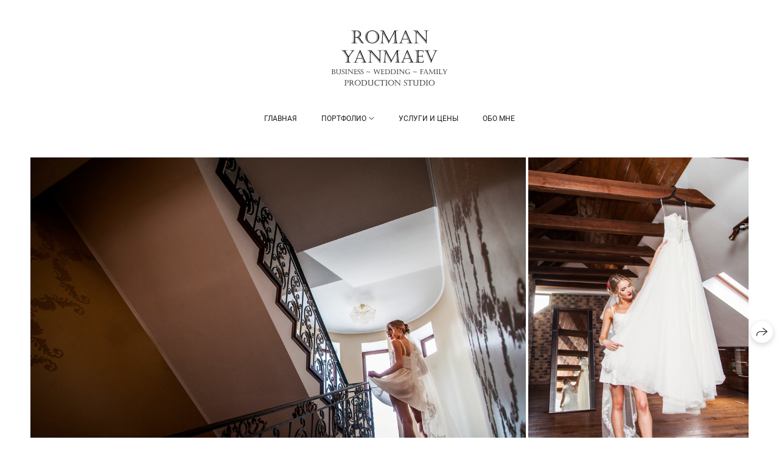

--- FILE ---
content_type: text/html; charset=utf-8
request_url: https://yanmaev.ru/nadezhda-i-igor
body_size: 61796
content:
<!DOCTYPE html><html lang="ru"><head><meta charset="utf-8"><meta content="IE=edge" http-equiv="X-UA-Compatible"><meta content="width=1280" name="viewport"><meta content="wfolio" name="owner"><meta content="light" name="color-scheme"><meta name="theme-color" media="(prefers-color-scheme: light)"><meta name="theme-color" media="(prefers-color-scheme: dark)"><link href="https://yanmaev.ru/nadezhda-i-igor" rel="canonical"><title>Свадебная фотосессия влюбленных. Свадебная, репортажная и бизнес съёмка в Ростове-на-Дону</title><meta name="robots" content="noindex,nofollow"><meta content="Фотосъемка свадьбы в городе Шахты ресторан Нескучный Сад" name="description"><meta name="yandex-verification" content="fb1323e36d55fcfa"><meta name="google-site-verification" content="tg07DJCobxolzuI07XfRFyBC3CXENYSthNqJq9q8g-Y"><meta property="og:title" content="Свадебная фотосессия влюбленных. Свадебная, репортажная и бизнес съёмка в Ростове-на-Дону"><meta property="og:description" content="Фотосъемка свадьбы в городе Шахты ресторан Нескучный Сад"><meta property="og:type" content="website"><meta property="og:locale" content="ru"><meta property="og:url" content="https://yanmaev.ru/nadezhda-i-igor"><meta property="twitter:domain" content="yanmaev.ru"><meta property="twitter:url" content="https://yanmaev.ru/nadezhda-i-igor"><meta property="twitter:title" content="Свадебная фотосессия влюбленных. Свадебная, репортажная и бизнес съёмка в Ростове-на-Дону"><meta property="twitter:description" content="Фотосъемка свадьбы в городе Шахты ресторан Нескучный Сад"><meta property="vk:image" content="https://i.wfolio.ru/x/vw6sK5bQa5Fcwe87C_Ouy9fEMYEO3Vmm/MTsPCuI8SXA_GXg5fXeD-Z4Yzl9CwsQg/JYbMVcyazDPkcxQggZcW5fU4aDUOqAwL/q8c29ossv8SV8-yB8lr_8ZLNtPNVy-Nu/H9DPWHjOsk5Aix3NzD0eZw.png"><meta property="og:image" content="https://i.wfolio.ru/x/2liGxMhJRjilwq8i78-UqZczLd56D3TA/sTnJtdZp03LsDDiOBzLXI-I2h26Bzrzc/kVRimOeEzMEu5QK2LC97kdAXrz6b1YaX/70kSj4ina2H_Q9894eAXxQ05s9EJYAhz/5oaC1JzKX4GlK9mQlkBh0g.png"><meta name="twitter:image" content="https://i.wfolio.ru/x/2liGxMhJRjilwq8i78-UqZczLd56D3TA/sTnJtdZp03LsDDiOBzLXI-I2h26Bzrzc/kVRimOeEzMEu5QK2LC97kdAXrz6b1YaX/70kSj4ina2H_Q9894eAXxQ05s9EJYAhz/5oaC1JzKX4GlK9mQlkBh0g.png"><meta name="twitter:card" content="summary_large_image"><link href="https://i.wfolio.ru/x/fzZscrDVcssx9z7fVx1wVatoGH1SiPhD/sjIIFMHaivdwzRqmzU8kybc2zQCXrN-L/v5b7-R6YBIiaJsgVohgSyFFtge6M3Hl8/-JUStWCYd9l4jHzDp5-xddTmqxl5Psir.png" rel="icon" sizes="48x48" type="image/png"><link href="/favicon.ico" rel="icon" type="image/x-icon"><link href="https://i.wfolio.ru/x/nPyk9X8szP5j_Qqbh-YedmQ5zB9l-5jC/n2giKg88XC_zlnwvvxWOtqj6Ki94S45r/6IQM4BRKkfOkxkfLGYES_oWirqBL3f6z/H8yWALSQ8hZlXBwBAMoSBhdTlRIyrHCx/4EoH2UqbD8boRsjpCC47FQ.png" rel="apple-touch-icon" sizes="180x180"><script>window.domains = ["g4s74rb6w3tu.wfolio.pro", "yanmaev.ru"];
window.sharingSocialNetworks = ["whatsapp", "vk", "telegram", "viber"];
window.currentUrl = "https://yanmaev.ru/nadezhda-i-igor";
window.previewMode = false;
window.previewDemo = false
window.lazySizesConfig = window.lazySizesConfig || {};
window.lazySizesConfig.init = false;
window.lazySizesConfig.expand = 1000;
window.lazySizesConfig.expFactor = 2.5;
window.locale = {"all":"Все","application":{"site_is_blocked":{"go_to_app":"Перейти к управлению","lost_visitors_html":"Столько посетителей было на сайте,\u003cbr\u003eпока он заблокирован","lost_visitors_with_count":"%{count} — cтолько посетителей было на сайте, пока он заблокирован","pay":"Оплатить","title":"Сайт не оплачен"}},"branding_html":"Сайт от \u003ca href=\"%{url}\" target=\"_blank\"\u003ewfolio\u003c/a\u003e","card":{"contact_button_label":"Контакты","goto_website":"Перейти на сайт","save":"Сохранить контакт","social_accounts":{"behance":"Behance","facebook":"Facebook","instagram":"Instagram","linkedin":"LinkedIn","max":"MAX","telegram":"Telegram","viber":"Viber","vk":"ВКонтакте","whatsapp":"WhatsApp","youtube":"YouTube"}},"close":"Закрыть","date":{"formats":{"day_month":"%-d %B","long":"%-d %B %Y"}},"defaults":{"card":{"occupation":"Фотограф"},"disk":{"project":{"selections_title":"Отбор фотографий"}},"pages":{"announcement_list":"Истории","contacts":"Контакты","fame":"Отзывы","main":"Главная","no_name":"Без названия","portfolio":"Портфолио","services":"Услуги"}},"disk":{"back":"Назад","blank_folder":"В этой папке нет фотографий.","blocked":{"description":"Превышен лимит в диске","title":"Проект заблокирован"},"carts":{"blank":{"description":"Чтобы купить фотографии, просто добавьте их в корзину. После оплаты водяной знак удалится и вы получите фотографии в исходном качестве.","start":"Начать отбор"},"disabled":{"button":"Контакты","description":"Покупка фотографий была отключена в данном проекте. За дополнительной информацией вы можете обратиться к владельцу проекта:"},"intro":{"close":"Продолжить выбор","description":"Чтобы купить фотографии, просто добавьте их в корзину. После оплаты водяной знак удалится, и вы получите фотографии в исходном качестве.","header":"Покупка цифровых фотографий"},"label":"Корзина","meta":{"amount":"Стоимость","count":"Фотографий","order":"Заказ №%{order_id}","pieces":"шт","stored_till":"Хранится до"},"new":{"close":"Продолжить выбор","contacts":{"description":"Заполните поля для добавления фотографий в корзину","title":"Ваши контакты"},"price":{"description":"Все цены указаны за цифровые фотографии","discount":"скидка %{percent}%","for_many_pieces":"При покупке от %{pieces_count} шт","for_one_piece":"Цена за одну шт","title":"Цена за фотографию"}},"payment_unavailable":{"description":"К сожалению, в настоящий момент оплата недоступна. Пожалуйста, повторите попытку позже.","title":"Оплата недоступна"},"share":{"description":"Чтобы вернуться к этой корзине, скопируйте и сохраните ссылку на нее","title":"Сохранить корзину"},"show":{"buy":"Купить","comment":"Оставить отзыв","download":"Скачать все файлы","paid":{"description":"Ваш заказ оплачен, теперь вы можете скачать фотографии","title":"Спасибо за покупку"},"save_cart":"Сохранить ссылку на корзину","share_cart":"Поделиться ссылкой на заказ","unpaid":{"description":"Оплатите заказ, чтобы скачать фотографии без водяных знаков","title":"Корзина"}},"title":"Корзина"},"comment":{"label":"Отзыв"},"comments":{"new":{"title":"Оставьте отзыв"}},"customer_name_format":{"first_last_name":"Имя и фамилия","last_first_name":"Фамилия и имя","name":"Ваше имя"},"download_disabled":{"description":"Чтобы скачать все файлы одним архивом, скопируйте ссылку, указанную ниже, и откройте ее в вашем браузере на компьютере или телефоне.","header":"Инструкция"},"download":{"file_download_title":"Скачать файл","folder":{"title":"Текущую папку"},"project":{"description":"Все файлы и папки","title":"Весь проект"},"selection":{"description":"Избранные файлы","title":"Избранное"},"title":"Скачать файлы","variants":{"file":"Оригинал","preview":"Для соцсетей"}},"download_files":{"destination":{"desktop":"Мой компьютер","google_drive":"Google Drive","mobile":"Мой телефон","title":"Скачать на","yandex_disk":"Яндекс Диск"},"size":{"original":"Оригинальный размер","preview":"Для соцсетей","title":"Выберите размер"}},"expires_on":"Хранится до %{date}","floating_menu":{"cart":"Корзина","comment":"Отзыв","download":"Скачать","more":"Еще","people":"Люди на фото","photolab":"Печать фото","products":"Услуги","selection":"Избранное","share":"Поделиться"},"login":{"authorize_as_guest":"Войти как гость","authorize_with_password":"Войти как заказчик"},"mobile_menu_modal":{"comment":"Написать отзыв","share":"Поделиться ссылкой"},"not_found":"Срок действия ссылки истёк","order_form":{"cart":{"description":"Проверьте контакты перед покупкой","order_title":"Продажа фотографий","title":"Покупка фотографий"}},"orders":{"description":"Спасибо, мы скоро с вами свяжемся","header":{"free":"Заказ №%{order_id} отправлен","paid":"Заказ №%{order_id} оплачен"},"return":"Вернуться к просмотру"},"password":{"enter":"Войти с паролем заказчика","guest_access":"Смотреть как гость","placeholder":"Введите пароль"},"people":{"index":{"description_html":"Идёт распознавание лиц.\u003cbr\u003eСписок появится после завершения обработки.","failed_recognize":"Никого не удалось распознать на загруженных фото.","select_person":"Выберите человека, чтобы посмотреть все фото","title":"Люди на фото"},"show":{"description":"%{count} фото с этим человеком","download":"Скачать все файлы","title":"Люди на фото"}},"photolab":{"button":"Перейти в типографию","description":"Вы переходите на сайт типографии-партнера, где вы сможете заказать печатные услуги с фотографиями из вашей галереи","title":"Печатные услуги"},"pieces":{"comments":{"edit":"Редактировать комментарий","new":"Оставьте комментарий"},"downloads":{"ios_modal":{"please_wait":"Нажмите на изображение, чтобы его сохранить. Изображение сохранится в Фото.","save_image":"Нажмите на изображение и удерживайте, чтобы его сохранить. Изображение сохранится в Фото."}},"video":{"gallery":{"download":"Скачать","too_large":"Онлайн-просмотр недоступен для больших видео. Скачайте файл, чтобы посмотреть его."}}},"products":{"description":"Закажите дополнительно","from_html":"от %{money}","photolab":{"button":"Создать макет","hint":{"fotoproekt":"Перейдите на сайт типографии «ФОТОпроект», чтобы сделать макет с вашими фотографиями:","print_rhinodesign":"Перейдите на сайт фотолаборатории «Print RHINODESIGN», чтобы сделать макет с вашими фотографиями:","rhinodesign":"Перейдите на сайт фотолаборатории «RHINODESIGN», чтобы сделать макет с вашими фотографиями:","yarkiy":"Перейдите на сайт типографии «Яркий Фотомаркет», чтобы сделать макет с вашими фотографиями:"},"label":"Печать фото","title":"Печать ваших фотографий"},"shop":{"label":"Услуги"},"title":"Специальные предложения"},"project_error":{"description":"Свяжитесь с владельцем для устранения ошибок","link":"Контакты","title":"Галерея не отображается"},"save":"Сохранить","selection":{"blank":"В избранном нет файлов, начните выбирать прямо сейчас","commented_warning":{"cancel":"Отменить","confirm":"Убрать из избранного","description":"Если убрать файл из избранного, то комментарий будет удален.","header":"Предупреждение"},"edit":{"description":"Отбор уже завершен, но вы можете внести изменения в форму","title":"Внести изменения"},"finish":{"description":"После завершения отбора вы не сможете вносить изменения в Избранное. Владелец галереи получит уведомление о вашем выборе.","title":"Завершить отбор"},"finished":"Отбор завершен","finished_warning":{"button":"Контакты","description":"Для редактирования Избранного, пожалуйста, свяжитесь со мной.","header":"Вы уже завершили отбор"},"label":"Избранное","limit_exceeded":{"close":"Понятно","description":"Вы можете добавить в избранное только %{count}","header":"Предупреждение"},"logout":"Выход","new":{"description":"Заполните поля, чтобы сохранить список","login":"Или войдите в существующий список","submit":"Продолжить"},"pieces_limit":"Доступно для отбора: %{limit}","share":{"description":"Скопируйте ссылку на список избранного и возвращайтесь к нему в любое время и с любого устройства","title":"Ссылка на список избранного"},"show":{"description":"Чтобы вернуться к выбранным файлам позже, скопируйте и сохраните ссылку.","success":{"title":"Список создан"},"title":"Ссылка для входа"},"start":"Начать отбор","storefront":{"button":"Добавить в корзину","description":"Избранное в этой галерее отключено. Добавьте выбранные файлы в корзину для их покупки."},"title":"Избранное","update":"Переименовать","view_gallery":"Перейти в галерею"},"share":{"label":"Поделиться"},"snackbar":{"added_to_cart":"Добавлено в \u003ca href=\"%{link}\" data-turbo=\"true\" data-role=\"cart-link\"\u003eКорзину\u003c/a\u003e","added_to_selection":"Добавлено в \u003ca href=\"%{link}\" data-turbo=\"true\" data-role=\"selection-url\"\u003eИзбранное\u003c/a\u003e","changes_saved":"Изменения сохранены","comment_saved":"Комментарий сохранен","comment_sent":"Отзыв отправлен","selection_finished":"Отбор завершен"}},"download":"Скачать","email":"Email","enter_email":"Введите адрес электронной почты","enter_otp":"Введите пароль из письма","enter_password":"Введите пароль для доступа к этой странице","fame":{"add_avatar":"Выбрать фото","author_avatar":"Фотография","author_name":"Ваше имя","comment_submitted":"Ваш отзыв успешно отправлен! Он будет опубликован после модерации.","content":"Ваш отзыв","hint":"Минимальная длина отзыва — %{minlength} символов","leave_comment":"Оставить отзыв","no_comments":"Отзывов пока нет, ваш будет первым!","social_url":"Ссылка на соцсеть (необязательно)","title":"Написать отзыв"},"fix_errors":"Пожалуйста, исправьте следующие ошибки:","gallery":{"cart":"В корзину","close":"Закрыть (Esc)","fullscreen":"В полный экран","next":"Следующий слайд (стрелка вправо)","prev":"Предыдущий слайд (стрелка влево)","selection":"Добавить в избранное","share":"Поделиться","zoom":"Увеличить/уменьшить"},"generic_error":"Что-то пошло не так","legal":{"i_accept_legals":"Я даю согласие на обработку персональных данных и соглашаюсь с условиями:","i_accept_privacy_html":"Я даю согласие на обработку персональных данных в соответствии с условиями \u003ca href=\"%{privacy_url}\" target=\"_blank\"\u003eполитики конфиденциальности\u003c/a\u003e.","i_accept_terms_html":"Я принимаю условия \u003ca href=\"%{terms_url}\" target=\"_blank\"\u003eоферты\u003c/a\u003e.","legal_privacy_html":"Политика конфиденциальности","legal_terms":"Оферта"},"login":"Войти","menu":"Меню","message_submitted":"Ваше сообщение успешно отправлено!","more":"Ещё","order":{"fields":{"comment":"Комментарий","email":"Email","name":"Ваше имя","phone":"Номер телефона"},"form":{"checkout":"Перейти к оплате","order":"Заказать","pay_with":"Оплата через %{payment_method}","sold_out":"Товар закончился"},"methods":{"bepaid":"BePaid","debug":"Тестовая оплата","debug_failed":"Оплата с отменой","freedompay":"Freedom Pay","liqpay":"Liqpay","mercadopago":"Mercado Pago","paypal":"PayPal","prodamus":"Prodamus","robokassa":"Робокасса","robokassa_kz":"Робокасса (KZ)","stripe":"Stripe","tinkoff":"Т-Банк","yookassa":"ЮКасса"},"success":{"close":"Закрыть","title":"Заявка отправлена"}},"otp_description":"Для доступа к странице проверьте почту (%{email}) и введите пароль, указанный в письме:","pages":{"legal_privacy":{"title":"Политика обработки персональных данных"},"legal_terms":{"title":"Оферта"},"not_found":{"back":"Вернуться на главную","message":"Неправильно набран адрес или такой страницы на сайте больше не существует.","title":"Страница не найдена"}},"plurals":{"files":{"one":"%{count} файл","few":"%{count} файла","many":"%{count} файлов","other":"%{count} файлов"}},"product":{"inactive":"Товар недоступен","order":"Оформить заказ"},"search":"Поиск","sections":{"inline_page":{"more":"Смотреть еще"}},"share":{"back":"Вернуться к сайту","button":"Поделиться ссылкой","copied":"Скопировано!","copy":"Скопировать","copy_link":"Скопировать ссылку","social_buttons":"Или отправьте через социальные сети","success":"Ссылка скопирована"},"shared":{"tracking":{"content":"На сайте используются файлы cookie. Продолжая просмотр сайта, вы разрешаете их использование. %{suffix}","okay":"Понятно","privacy_policy":"Политика конфиденциальности"}},"submit":"Отправить","submit_disabled":"Отправка…","tags":"Теги","transient_error":{"tell_owner":"При регулярном повторении ошибки сообщите владельцу сайта.","title":"Произошла техническая ошибка. Приносим извинения за временные неудобства.","try_reload":"Попробуйте обновить страницу через некоторое время."},"view":"Посмотреть галерею"};
window.siteId = "5VDKgWDl";
window.currentItemsIds = [9664,9611];
window.trackingEnabled = true;window.eventTrackerURL = "https://track.wfolio.ru/api/event";
window.eventTrackerExternalIdentifier = "yanmaev.ru";
</script><link href="https://fonts.gstatic.com" rel="preconnect" crossorigin="anonymous"><style>/* cyrillic-ext */
@font-face {
  font-family: "Roboto";
  font-style: italic;
  font-weight: 400;
  src: url("https://fonts.gstatic.com/s/roboto/v30/KFOkCnqEu92Fr1Mu51xFIzIFKw.woff2") format("woff2");
  unicode-range: U+0460-052F, U+1C80-1C88, U+20B4, U+2DE0-2DFF, U+A640-A69F, U+FE2E-FE2F;
}
/* cyrillic */
@font-face {
  font-family: "Roboto";
  font-style: italic;
  font-weight: 400;
  src: url("https://fonts.gstatic.com/s/roboto/v30/KFOkCnqEu92Fr1Mu51xMIzIFKw.woff2") format("woff2");
  unicode-range: U+0301, U+0400-045F, U+0490-0491, U+04B0-04B1, U+2116;
}
/* greek-ext */
@font-face {
  font-family: "Roboto";
  font-style: italic;
  font-weight: 400;
  src: url("https://fonts.gstatic.com/s/roboto/v30/KFOkCnqEu92Fr1Mu51xEIzIFKw.woff2") format("woff2");
  unicode-range: U+1F00-1FFF;
}
/* greek */
@font-face {
  font-family: "Roboto";
  font-style: italic;
  font-weight: 400;
  src: url("https://fonts.gstatic.com/s/roboto/v30/KFOkCnqEu92Fr1Mu51xLIzIFKw.woff2") format("woff2");
  unicode-range: U+0370-03FF;
}
/* vietnamese */
@font-face {
  font-family: "Roboto";
  font-style: italic;
  font-weight: 400;
  src: url("https://fonts.gstatic.com/s/roboto/v30/KFOkCnqEu92Fr1Mu51xHIzIFKw.woff2") format("woff2");
  unicode-range: U+0102-0103, U+0110-0111, U+0128-0129, U+0168-0169, U+01A0-01A1, U+01AF-01B0, U+1EA0-1EF9, U+20AB;
}
/* latin-ext */
@font-face {
  font-family: "Roboto";
  font-style: italic;
  font-weight: 400;
  src: url("https://fonts.gstatic.com/s/roboto/v30/KFOkCnqEu92Fr1Mu51xGIzIFKw.woff2") format("woff2");
  unicode-range: U+0100-024F, U+0259, U+1E00-1EFF, U+2020, U+20A0-20AB, U+20AD-20CF, U+2113, U+2C60-2C7F, U+A720-A7FF;
}
/* latin */
@font-face {
  font-family: "Roboto";
  font-style: italic;
  font-weight: 400;
  src: url("https://fonts.gstatic.com/s/roboto/v30/KFOkCnqEu92Fr1Mu51xIIzI.woff2") format("woff2");
  unicode-range: U+0000-00FF, U+0131, U+0152-0153, U+02BB-02BC, U+02C6, U+02DA, U+02DC, U+2000-206F, U+2074, U+20AC, U+2122, U+2191, U+2193, U+2212, U+2215, U+FEFF, U+FFFD;
}
/* cyrillic-ext */
@font-face {
  font-family: 'Roboto';
  font-style: italic;
  font-weight: 500;
  font-stretch: 100%;
  src: url(https://fonts.gstatic.com/s/roboto/v47/KFO5CnqEu92Fr1Mu53ZEC9_Vu3r1gIhOszmkC3kaWzU.woff2) format('woff2');
  unicode-range: U+0460-052F, U+1C80-1C8A, U+20B4, U+2DE0-2DFF, U+A640-A69F, U+FE2E-FE2F;
}
/* cyrillic */
@font-face {
  font-family: 'Roboto';
  font-style: italic;
  font-weight: 500;
  font-stretch: 100%;
  src: url(https://fonts.gstatic.com/s/roboto/v47/KFO5CnqEu92Fr1Mu53ZEC9_Vu3r1gIhOszmkAnkaWzU.woff2) format('woff2');
  unicode-range: U+0301, U+0400-045F, U+0490-0491, U+04B0-04B1, U+2116;
}
/* greek-ext */
@font-face {
  font-family: 'Roboto';
  font-style: italic;
  font-weight: 500;
  font-stretch: 100%;
  src: url(https://fonts.gstatic.com/s/roboto/v47/KFO5CnqEu92Fr1Mu53ZEC9_Vu3r1gIhOszmkCnkaWzU.woff2) format('woff2');
  unicode-range: U+1F00-1FFF;
}
/* greek */
@font-face {
  font-family: 'Roboto';
  font-style: italic;
  font-weight: 500;
  font-stretch: 100%;
  src: url(https://fonts.gstatic.com/s/roboto/v47/KFO5CnqEu92Fr1Mu53ZEC9_Vu3r1gIhOszmkBXkaWzU.woff2) format('woff2');
  unicode-range: U+0370-0377, U+037A-037F, U+0384-038A, U+038C, U+038E-03A1, U+03A3-03FF;
}
/* vietnamese */
@font-face {
  font-family: 'Roboto';
  font-style: italic;
  font-weight: 500;
  font-stretch: 100%;
  src: url(https://fonts.gstatic.com/s/roboto/v47/KFO5CnqEu92Fr1Mu53ZEC9_Vu3r1gIhOszmkCXkaWzU.woff2) format('woff2');
  unicode-range: U+0102-0103, U+0110-0111, U+0128-0129, U+0168-0169, U+01A0-01A1, U+01AF-01B0, U+0300-0301, U+0303-0304, U+0308-0309, U+0323, U+0329, U+1EA0-1EF9, U+20AB;
}
/* latin-ext */
@font-face {
  font-family: 'Roboto';
  font-style: italic;
  font-weight: 500;
  font-stretch: 100%;
  src: url(https://fonts.gstatic.com/s/roboto/v47/KFO5CnqEu92Fr1Mu53ZEC9_Vu3r1gIhOszmkCHkaWzU.woff2) format('woff2');
  unicode-range: U+0100-02BA, U+02BD-02C5, U+02C7-02CC, U+02CE-02D7, U+02DD-02FF, U+0304, U+0308, U+0329, U+1D00-1DBF, U+1E00-1E9F, U+1EF2-1EFF, U+2020, U+20A0-20AB, U+20AD-20C0, U+2113, U+2C60-2C7F, U+A720-A7FF;
}
/* latin */
@font-face {
  font-family: 'Roboto';
  font-style: italic;
  font-weight: 500;
  font-stretch: 100%;
  src: url(https://fonts.gstatic.com/s/roboto/v47/KFO5CnqEu92Fr1Mu53ZEC9_Vu3r1gIhOszmkBnka.woff2) format('woff2');
  unicode-range: U+0000-00FF, U+0131, U+0152-0153, U+02BB-02BC, U+02C6, U+02DA, U+02DC, U+0304, U+0308, U+0329, U+2000-206F, U+20AC, U+2122, U+2191, U+2193, U+2212, U+2215, U+FEFF, U+FFFD;
}
/* cyrillic-ext */
@font-face {
  font-family: "Roboto";
  font-style: italic;
  font-weight: 700;
  src: url("https://fonts.gstatic.com/s/roboto/v30/KFOjCnqEu92Fr1Mu51TzBic3CsTKlA.woff2") format("woff2");
  unicode-range: U+0460-052F, U+1C80-1C88, U+20B4, U+2DE0-2DFF, U+A640-A69F, U+FE2E-FE2F;
}
/* cyrillic */
@font-face {
  font-family: "Roboto";
  font-style: italic;
  font-weight: 700;
  src: url("https://fonts.gstatic.com/s/roboto/v30/KFOjCnqEu92Fr1Mu51TzBic-CsTKlA.woff2") format("woff2");
  unicode-range: U+0301, U+0400-045F, U+0490-0491, U+04B0-04B1, U+2116;
}
/* greek-ext */
@font-face {
  font-family: "Roboto";
  font-style: italic;
  font-weight: 700;
  src: url("https://fonts.gstatic.com/s/roboto/v30/KFOjCnqEu92Fr1Mu51TzBic2CsTKlA.woff2") format("woff2");
  unicode-range: U+1F00-1FFF;
}
/* greek */
@font-face {
  font-family: "Roboto";
  font-style: italic;
  font-weight: 700;
  src: url("https://fonts.gstatic.com/s/roboto/v30/KFOjCnqEu92Fr1Mu51TzBic5CsTKlA.woff2") format("woff2");
  unicode-range: U+0370-03FF;
}
/* vietnamese */
@font-face {
  font-family: "Roboto";
  font-style: italic;
  font-weight: 700;
  src: url("https://fonts.gstatic.com/s/roboto/v30/KFOjCnqEu92Fr1Mu51TzBic1CsTKlA.woff2") format("woff2");
  unicode-range: U+0102-0103, U+0110-0111, U+0128-0129, U+0168-0169, U+01A0-01A1, U+01AF-01B0, U+1EA0-1EF9, U+20AB;
}
/* latin-ext */
@font-face {
  font-family: "Roboto";
  font-style: italic;
  font-weight: 700;
  src: url("https://fonts.gstatic.com/s/roboto/v30/KFOjCnqEu92Fr1Mu51TzBic0CsTKlA.woff2") format("woff2");
  unicode-range: U+0100-024F, U+0259, U+1E00-1EFF, U+2020, U+20A0-20AB, U+20AD-20CF, U+2113, U+2C60-2C7F, U+A720-A7FF;
}
/* latin */
@font-face {
  font-family: "Roboto";
  font-style: italic;
  font-weight: 700;
  src: url("https://fonts.gstatic.com/s/roboto/v30/KFOjCnqEu92Fr1Mu51TzBic6CsQ.woff2") format("woff2");
  unicode-range: U+0000-00FF, U+0131, U+0152-0153, U+02BB-02BC, U+02C6, U+02DA, U+02DC, U+2000-206F, U+2074, U+20AC, U+2122, U+2191, U+2193, U+2212, U+2215, U+FEFF, U+FFFD;
}
/* cyrillic-ext */
@font-face {
  font-family: "Roboto";
  font-style: normal;
  font-weight: 400;
  src: url("https://fonts.gstatic.com/s/roboto/v30/KFOmCnqEu92Fr1Mu72xKOzY.woff2") format("woff2");
  unicode-range: U+0460-052F, U+1C80-1C88, U+20B4, U+2DE0-2DFF, U+A640-A69F, U+FE2E-FE2F;
}
/* cyrillic */
@font-face {
  font-family: "Roboto";
  font-style: normal;
  font-weight: 400;
  src: url("https://fonts.gstatic.com/s/roboto/v30/KFOmCnqEu92Fr1Mu5mxKOzY.woff2") format("woff2");
  unicode-range: U+0301, U+0400-045F, U+0490-0491, U+04B0-04B1, U+2116;
}
/* greek-ext */
@font-face {
  font-family: "Roboto";
  font-style: normal;
  font-weight: 400;
  src: url("https://fonts.gstatic.com/s/roboto/v30/KFOmCnqEu92Fr1Mu7mxKOzY.woff2") format("woff2");
  unicode-range: U+1F00-1FFF;
}
/* greek */
@font-face {
  font-family: "Roboto";
  font-style: normal;
  font-weight: 400;
  src: url("https://fonts.gstatic.com/s/roboto/v30/KFOmCnqEu92Fr1Mu4WxKOzY.woff2") format("woff2");
  unicode-range: U+0370-03FF;
}
/* vietnamese */
@font-face {
  font-family: "Roboto";
  font-style: normal;
  font-weight: 400;
  src: url("https://fonts.gstatic.com/s/roboto/v30/KFOmCnqEu92Fr1Mu7WxKOzY.woff2") format("woff2");
  unicode-range: U+0102-0103, U+0110-0111, U+0128-0129, U+0168-0169, U+01A0-01A1, U+01AF-01B0, U+1EA0-1EF9, U+20AB;
}
/* latin-ext */
@font-face {
  font-family: "Roboto";
  font-style: normal;
  font-weight: 400;
  src: url("https://fonts.gstatic.com/s/roboto/v30/KFOmCnqEu92Fr1Mu7GxKOzY.woff2") format("woff2");
  unicode-range: U+0100-024F, U+0259, U+1E00-1EFF, U+2020, U+20A0-20AB, U+20AD-20CF, U+2113, U+2C60-2C7F, U+A720-A7FF;
}
/* latin */
@font-face {
  font-family: "Roboto";
  font-style: normal;
  font-weight: 400;
  src: url("https://fonts.gstatic.com/s/roboto/v30/KFOmCnqEu92Fr1Mu4mxK.woff2") format("woff2");
  unicode-range: U+0000-00FF, U+0131, U+0152-0153, U+02BB-02BC, U+02C6, U+02DA, U+02DC, U+2000-206F, U+2074, U+20AC, U+2122, U+2191, U+2193, U+2212, U+2215, U+FEFF, U+FFFD;
}
/* cyrillic-ext */
@font-face {
  font-family: 'Roboto';
  font-style: normal;
  font-weight: 500;
  font-stretch: 100%;
  src: url(https://fonts.gstatic.com/s/roboto/v47/KFO7CnqEu92Fr1ME7kSn66aGLdTylUAMa3GUBGEe.woff2) format('woff2');
  unicode-range: U+0460-052F, U+1C80-1C8A, U+20B4, U+2DE0-2DFF, U+A640-A69F, U+FE2E-FE2F;
}
/* cyrillic */
@font-face {
  font-family: 'Roboto';
  font-style: normal;
  font-weight: 500;
  font-stretch: 100%;
  src: url(https://fonts.gstatic.com/s/roboto/v47/KFO7CnqEu92Fr1ME7kSn66aGLdTylUAMa3iUBGEe.woff2) format('woff2');
  unicode-range: U+0301, U+0400-045F, U+0490-0491, U+04B0-04B1, U+2116;
}
/* greek-ext */
@font-face {
  font-family: 'Roboto';
  font-style: normal;
  font-weight: 500;
  font-stretch: 100%;
  src: url(https://fonts.gstatic.com/s/roboto/v47/KFO7CnqEu92Fr1ME7kSn66aGLdTylUAMa3CUBGEe.woff2) format('woff2');
  unicode-range: U+1F00-1FFF;
}
/* greek */
@font-face {
  font-family: 'Roboto';
  font-style: normal;
  font-weight: 500;
  font-stretch: 100%;
  src: url(https://fonts.gstatic.com/s/roboto/v47/KFO7CnqEu92Fr1ME7kSn66aGLdTylUAMa3-UBGEe.woff2) format('woff2');
  unicode-range: U+0370-0377, U+037A-037F, U+0384-038A, U+038C, U+038E-03A1, U+03A3-03FF;
}
/* vietnamese */
@font-face {
  font-family: 'Roboto';
  font-style: normal;
  font-weight: 500;
  font-stretch: 100%;
  src: url(https://fonts.gstatic.com/s/roboto/v47/KFO7CnqEu92Fr1ME7kSn66aGLdTylUAMa3OUBGEe.woff2) format('woff2');
  unicode-range: U+0102-0103, U+0110-0111, U+0128-0129, U+0168-0169, U+01A0-01A1, U+01AF-01B0, U+0300-0301, U+0303-0304, U+0308-0309, U+0323, U+0329, U+1EA0-1EF9, U+20AB;
}
/* latin-ext */
@font-face {
  font-family: 'Roboto';
  font-style: normal;
  font-weight: 500;
  font-stretch: 100%;
  src: url(https://fonts.gstatic.com/s/roboto/v47/KFO7CnqEu92Fr1ME7kSn66aGLdTylUAMa3KUBGEe.woff2) format('woff2');
  unicode-range: U+0100-02BA, U+02BD-02C5, U+02C7-02CC, U+02CE-02D7, U+02DD-02FF, U+0304, U+0308, U+0329, U+1D00-1DBF, U+1E00-1E9F, U+1EF2-1EFF, U+2020, U+20A0-20AB, U+20AD-20C0, U+2113, U+2C60-2C7F, U+A720-A7FF;
}
/* latin */
@font-face {
  font-family: 'Roboto';
  font-style: normal;
  font-weight: 500;
  font-stretch: 100%;
  src: url(https://fonts.gstatic.com/s/roboto/v47/KFO7CnqEu92Fr1ME7kSn66aGLdTylUAMa3yUBA.woff2) format('woff2');
  unicode-range: U+0000-00FF, U+0131, U+0152-0153, U+02BB-02BC, U+02C6, U+02DA, U+02DC, U+0304, U+0308, U+0329, U+2000-206F, U+20AC, U+2122, U+2191, U+2193, U+2212, U+2215, U+FEFF, U+FFFD;
}
/* cyrillic-ext */
@font-face {
  font-family: "Roboto";
  font-style: normal;
  font-weight: 700;
  src: url("https://fonts.gstatic.com/s/roboto/v30/KFOlCnqEu92Fr1MmWUlfCRc4EsA.woff2") format("woff2");
  unicode-range: U+0460-052F, U+1C80-1C88, U+20B4, U+2DE0-2DFF, U+A640-A69F, U+FE2E-FE2F;
}
/* cyrillic */
@font-face {
  font-family: "Roboto";
  font-style: normal;
  font-weight: 700;
  src: url("https://fonts.gstatic.com/s/roboto/v30/KFOlCnqEu92Fr1MmWUlfABc4EsA.woff2") format("woff2");
  unicode-range: U+0301, U+0400-045F, U+0490-0491, U+04B0-04B1, U+2116;
}
/* greek-ext */
@font-face {
  font-family: "Roboto";
  font-style: normal;
  font-weight: 700;
  src: url("https://fonts.gstatic.com/s/roboto/v30/KFOlCnqEu92Fr1MmWUlfCBc4EsA.woff2") format("woff2");
  unicode-range: U+1F00-1FFF;
}
/* greek */
@font-face {
  font-family: "Roboto";
  font-style: normal;
  font-weight: 700;
  src: url("https://fonts.gstatic.com/s/roboto/v30/KFOlCnqEu92Fr1MmWUlfBxc4EsA.woff2") format("woff2");
  unicode-range: U+0370-03FF;
}
/* vietnamese */
@font-face {
  font-family: "Roboto";
  font-style: normal;
  font-weight: 700;
  src: url("https://fonts.gstatic.com/s/roboto/v30/KFOlCnqEu92Fr1MmWUlfCxc4EsA.woff2") format("woff2");
  unicode-range: U+0102-0103, U+0110-0111, U+0128-0129, U+0168-0169, U+01A0-01A1, U+01AF-01B0, U+1EA0-1EF9, U+20AB;
}
/* latin-ext */
@font-face {
  font-family: "Roboto";
  font-style: normal;
  font-weight: 700;
  src: url("https://fonts.gstatic.com/s/roboto/v30/KFOlCnqEu92Fr1MmWUlfChc4EsA.woff2") format("woff2");
  unicode-range: U+0100-024F, U+0259, U+1E00-1EFF, U+2020, U+20A0-20AB, U+20AD-20CF, U+2113, U+2C60-2C7F, U+A720-A7FF;
}
/* latin */
@font-face {
  font-family: "Roboto";
  font-style: normal;
  font-weight: 700;
  src: url("https://fonts.gstatic.com/s/roboto/v30/KFOlCnqEu92Fr1MmWUlfBBc4.woff2") format("woff2");
  unicode-range: U+0000-00FF, U+0131, U+0152-0153, U+02BB-02BC, U+02C6, U+02DA, U+02DC, U+2000-206F, U+2074, U+20AC, U+2122, U+2191, U+2193, U+2212, U+2215, U+FEFF, U+FFFD;
}
</style><link href="https://fonts.gstatic.com" rel="preconnect" crossorigin="anonymous"><style>/* cyrillic-ext */
@font-face {
  font-family: "Forum";
  font-style: normal;
  font-weight: 400;
  src: url("https://fonts.gstatic.com/s/forum/v16/6aey4Ky-Vb8Ew8IcOpIq3g.woff2") format("woff2");
  unicode-range: U+0460-052F, U+1C80-1C88, U+20B4, U+2DE0-2DFF, U+A640-A69F, U+FE2E-FE2F;
}
/* cyrillic */
@font-face {
  font-family: "Forum";
  font-style: normal;
  font-weight: 400;
  src: url("https://fonts.gstatic.com/s/forum/v16/6aey4Ky-Vb8Ew8IVOpIq3g.woff2") format("woff2");
  unicode-range: U+0301, U+0400-045F, U+0490-0491, U+04B0-04B1, U+2116;
}
/* latin-ext */
@font-face {
  font-family: "Forum";
  font-style: normal;
  font-weight: 400;
  src: url("https://fonts.gstatic.com/s/forum/v16/6aey4Ky-Vb8Ew8IfOpIq3g.woff2") format("woff2");
  unicode-range: U+0100-024F, U+0259, U+1E00-1EFF, U+2020, U+20A0-20AB, U+20AD-20CF, U+2113, U+2C60-2C7F, U+A720-A7FF;
}
/* latin */
@font-face {
  font-family: "Forum";
  font-style: normal;
  font-weight: 400;
  src: url("https://fonts.gstatic.com/s/forum/v16/6aey4Ky-Vb8Ew8IROpI.woff2") format("woff2");
  unicode-range: U+0000-00FF, U+0131, U+0152-0153, U+02BB-02BC, U+02C6, U+02DA, U+02DC, U+2000-206F, U+2074, U+20AC, U+2122, U+2191, U+2193, U+2212, U+2215, U+FEFF, U+FFFD;
}
</style><style>body {
  font-family: Roboto, sans-serif;
  font-weight: normal;
}
h1, h2, h3 {
  font-family: Forum, sans-serif;
  font-weight: normal;
}
</style><style>/*! normalize.css v4.1.1 | MIT License | github.com/necolas/normalize.css */html{font-family:sans-serif;-ms-text-size-adjust:100%;-webkit-text-size-adjust:100%}body{margin:0}article,aside,details,figcaption,figure,footer,header,main,menu,nav,section,summary{display:block}audio,canvas,progress,video{display:inline-block}audio:not([controls]){display:none;height:0}progress{vertical-align:baseline}template,[hidden]{display:none}a{background-color:transparent;-webkit-text-decoration-skip:objects}a:active,a:hover{outline-width:0}abbr[title]{border-bottom:none;text-decoration:underline;-webkit-text-decoration:underline dotted;text-decoration:underline dotted}b,strong{font-weight:inherit}b,strong{font-weight:bolder}dfn{font-style:italic}h1{font-size:2em;margin:0.67em 0}mark{background-color:#ff0;color:#000}small{font-size:80%}sub,sup{font-size:75%;line-height:0;position:relative;vertical-align:baseline}sub{bottom:-0.25em}sup{top:-0.5em}img{border-style:none}svg:not(:root){overflow:hidden}code,kbd,pre,samp{font-family:monospace, monospace;font-size:1em}figure{margin:1em 40px}hr{box-sizing:content-box;height:0;overflow:visible}button,input,select,textarea{font:inherit;margin:0}optgroup{font-weight:bold}button,input{overflow:visible}button,select{text-transform:none}button,html [type="button"],[type="reset"],[type="submit"]{-webkit-appearance:button}button::-moz-focus-inner,[type="button"]::-moz-focus-inner,[type="reset"]::-moz-focus-inner,[type="submit"]::-moz-focus-inner{border-style:none;padding:0}button:-moz-focusring,[type="button"]:-moz-focusring,[type="reset"]:-moz-focusring,[type="submit"]:-moz-focusring{outline:1px dotted ButtonText}fieldset{border:1px solid #c0c0c0;margin:0 2px;padding:0.35em 0.625em 0.75em}legend{box-sizing:border-box;color:inherit;display:table;max-width:100%;padding:0;white-space:normal}textarea{overflow:auto}[type="checkbox"],[type="radio"]{box-sizing:border-box;padding:0}[type="number"]::-webkit-inner-spin-button,[type="number"]::-webkit-outer-spin-button{height:auto}[type="search"]{-webkit-appearance:textfield;outline-offset:-2px}[type="search"]::-webkit-search-cancel-button,[type="search"]::-webkit-search-decoration{-webkit-appearance:none}::-webkit-input-placeholder{color:inherit;opacity:0.54}::-webkit-file-upload-button{-webkit-appearance:button;font:inherit}.row{display:flex;flex-wrap:wrap;width:auto;min-width:0}.row::after{content:"";display:table;clear:both}.row [class^="col-"]{display:flex;flex-direction:column;justify-content:space-between;min-height:1px}.row .col-sm-1{width:8.3333333333%}.row .col-sm-2{width:16.6666666667%}.row .col-sm-3{width:25%}.row .col-sm-4{width:33.3333333333%}.row .col-sm-5{width:41.6666666667%}.row .col-sm-6{width:50%}.row .col-sm-7{width:58.3333333333%}.row .col-sm-8{width:66.6666666667%}.row .col-sm-9{width:75%}.row .col-sm-10{width:83.3333333333%}.row .col-sm-11{width:91.6666666667%}.row .col-sm-12{width:100%}@media (min-width: 769px){.row .col-md-1{width:8.3333333333%}.row .col-md-offset-1{margin-left:8.3333333333%}}@media (min-width: 769px){.row .col-md-2{width:16.6666666667%}.row .col-md-offset-2{margin-left:16.6666666667%}}@media (min-width: 769px){.row .col-md-3{width:25%}.row .col-md-offset-3{margin-left:25%}}@media (min-width: 769px){.row .col-md-4{width:33.3333333333%}.row .col-md-offset-4{margin-left:33.3333333333%}}@media (min-width: 769px){.row .col-md-5{width:41.6666666667%}.row .col-md-offset-5{margin-left:41.6666666667%}}@media (min-width: 769px){.row .col-md-6{width:50%}.row .col-md-offset-6{margin-left:50%}}@media (min-width: 769px){.row .col-md-7{width:58.3333333333%}.row .col-md-offset-7{margin-left:58.3333333333%}}@media (min-width: 769px){.row .col-md-8{width:66.6666666667%}.row .col-md-offset-8{margin-left:66.6666666667%}}@media (min-width: 769px){.row .col-md-9{width:75%}.row .col-md-offset-9{margin-left:75%}}@media (min-width: 769px){.row .col-md-10{width:83.3333333333%}.row .col-md-offset-10{margin-left:83.3333333333%}}@media (min-width: 769px){.row .col-md-11{width:91.6666666667%}.row .col-md-offset-11{margin-left:91.6666666667%}}@media (min-width: 769px){.row .col-md-12{width:100%}.row .col-md-offset-12{margin-left:100%}}@media (min-width: 961px){.row .col-lg-1{width:8.3333333333%}.row .col-lg-offset-1{margin-left:8.3333333333%}}@media (min-width: 961px){.row .col-lg-2{width:16.6666666667%}.row .col-lg-offset-2{margin-left:16.6666666667%}}@media (min-width: 961px){.row .col-lg-3{width:25%}.row .col-lg-offset-3{margin-left:25%}}@media (min-width: 961px){.row .col-lg-4{width:33.3333333333%}.row .col-lg-offset-4{margin-left:33.3333333333%}}@media (min-width: 961px){.row .col-lg-5{width:41.6666666667%}.row .col-lg-offset-5{margin-left:41.6666666667%}}@media (min-width: 961px){.row .col-lg-6{width:50%}.row .col-lg-offset-6{margin-left:50%}}@media (min-width: 961px){.row .col-lg-7{width:58.3333333333%}.row .col-lg-offset-7{margin-left:58.3333333333%}}@media (min-width: 961px){.row .col-lg-8{width:66.6666666667%}.row .col-lg-offset-8{margin-left:66.6666666667%}}@media (min-width: 961px){.row .col-lg-9{width:75%}.row .col-lg-offset-9{margin-left:75%}}@media (min-width: 961px){.row .col-lg-10{width:83.3333333333%}.row .col-lg-offset-10{margin-left:83.3333333333%}}@media (min-width: 961px){.row .col-lg-11{width:91.6666666667%}.row .col-lg-offset-11{margin-left:91.6666666667%}}@media (min-width: 961px){.row .col-lg-12{width:100%}.row .col-lg-offset-12{margin-left:100%}}:root{--color-bg: #ffffff;--color-bg--rgb: 255, 255, 255;--color-bg-hover: #f7f7f7;--color-bg-hover--rgb: 247, 247, 247;--color-text: #1e1e1e;--color-text--rgb: 30, 30, 30;--color-text-hover: #1e1e1e;--color-text-hover--rgb: 30, 30, 30;--color-header: #1e1e1e;--color-header--rgb: 30, 30, 30;--color-link: #656565;--color-link--rgb: 101, 101, 101;--color-border: #1e1e1e40;--color-border--rgb: 30, 30, 30;--color-border-bright: #1e1e1e80;--color-border-bright--rgb: 30, 30, 30;--color-button-bg: #1e1e1e;--color-button-bg--rgb: 30, 30, 30;--color-button-bg-hover: #656565;--color-button-bg-hover--rgb: 101, 101, 101;--color-button-text: #ffffff;--color-button-text--rgb: 255, 255, 255;--color-button-text-hover: #ffffff;--color-button-text-hover--rgb: 255, 255, 255;--color-button-outline: #1e1e1e;--color-button-outline--rgb: 30, 30, 30;--color-button-outline-bg-hover: #1e1e1e;--color-button-outline-bg-hover--rgb: 30, 30, 30;--color-button-outline-text-hover: #ffffff;--color-button-outline-text-hover--rgb: 255, 255, 255;--color-form-bg: #1e1e1e0d;--color-form-bg--rgb: 30, 30, 30;--color-form-placeholder: #1e1e1e66;--color-form-placeholder--rgb: 30, 30, 30;--color-accent-bg: #f7f7f7;--color-accent-bg--rgb: 247, 247, 247;--color-accent-bg-hover: #ffffff;--color-accent-bg-hover--rgb: 255, 255, 255;--color-accent-text: #1e1e1e;--color-accent-text--rgb: 30, 30, 30;--color-accent-text-hover: #1e1e1e;--color-accent-text-hover--rgb: 30, 30, 30;--color-accent-header: #1e1e1e;--color-accent-header--rgb: 30, 30, 30;--color-accent-link: #656565;--color-accent-link--rgb: 101, 101, 101;--color-accent-border: #1e1e1e40;--color-accent-border--rgb: 30, 30, 30;--color-accent-border-bright: #1e1e1e80;--color-accent-border-bright--rgb: 30, 30, 30;--color-accent-button-bg: #1e1e1e;--color-accent-button-bg--rgb: 30, 30, 30;--color-accent-button-bg-hover: #656565;--color-accent-button-bg-hover--rgb: 101, 101, 101;--color-accent-button-text: #ffffff;--color-accent-button-text--rgb: 255, 255, 255;--color-accent-button-text-hover: #ffffff;--color-accent-button-text-hover--rgb: 255, 255, 255;--color-accent-button-outline: #1e1e1e;--color-accent-button-outline--rgb: 30, 30, 30;--color-accent-button-outline-bg-hover: #1e1e1e;--color-accent-button-outline-bg-hover--rgb: 30, 30, 30;--color-accent-button-outline-text-hover: #ffffff;--color-accent-button-outline-text-hover--rgb: 255, 255, 255;--color-accent-form-bg: #ffffff;--color-accent-form-bg--rgb: 255, 255, 255;--color-accent-form-placeholder: #1e1e1e66;--color-accent-form-placeholder--rgb: 30, 30, 30;--color-contrast-bg: #1e1e1e;--color-contrast-bg--rgb: 30, 30, 30;--color-contrast-bg-hover: #ffffff1a;--color-contrast-bg-hover--rgb: 255, 255, 255;--color-contrast-text: #ffffff;--color-contrast-text--rgb: 255, 255, 255;--color-contrast-text-hover: #ffffff;--color-contrast-text-hover--rgb: 255, 255, 255;--color-contrast-header: #ffffff;--color-contrast-header--rgb: 255, 255, 255;--color-contrast-link: #c6c6c6;--color-contrast-link--rgb: 198, 198, 198;--color-contrast-border: #ffffff40;--color-contrast-border--rgb: 255, 255, 255;--color-contrast-border-bright: #ffffff80;--color-contrast-border-bright--rgb: 255, 255, 255;--color-contrast-button-bg: #ffffff;--color-contrast-button-bg--rgb: 255, 255, 255;--color-contrast-button-bg-hover: #c6c6c6;--color-contrast-button-bg-hover--rgb: 198, 198, 198;--color-contrast-button-text: #1e1e1e;--color-contrast-button-text--rgb: 30, 30, 30;--color-contrast-button-text-hover: #1e1e1e;--color-contrast-button-text-hover--rgb: 30, 30, 30;--color-contrast-button-outline: #ffffff;--color-contrast-button-outline--rgb: 255, 255, 255;--color-contrast-button-outline-bg-hover: #ffffff;--color-contrast-button-outline-bg-hover--rgb: 255, 255, 255;--color-contrast-button-outline-text-hover: #1e1e1e;--color-contrast-button-outline-text-hover--rgb: 30, 30, 30;--color-contrast-form-bg: #ffffff1a;--color-contrast-form-bg--rgb: 255, 255, 255;--color-contrast-form-placeholder: #ffffff66;--color-contrast-form-placeholder--rgb: 255, 255, 255;--color-contrast-menu-text-hover: #c6c6c6;--color-contrast-menu-text-hover--rgb: 198, 198, 198}body[color-scheme="light"]{--color-bg: #ffffff;--color-bg--rgb: 255, 255, 255;--color-bg-hover: #f7f7f7;--color-bg-hover--rgb: 247, 247, 247;--color-text: #1e1e1e;--color-text--rgb: 30, 30, 30;--color-text-hover: #1e1e1e;--color-text-hover--rgb: 30, 30, 30;--color-header: #1e1e1e;--color-header--rgb: 30, 30, 30;--color-link: #656565;--color-link--rgb: 101, 101, 101;--color-border: #1e1e1e40;--color-border--rgb: 30, 30, 30;--color-border-bright: #1e1e1e80;--color-border-bright--rgb: 30, 30, 30;--color-button-bg: #1e1e1e;--color-button-bg--rgb: 30, 30, 30;--color-button-bg-hover: #656565;--color-button-bg-hover--rgb: 101, 101, 101;--color-button-text: #ffffff;--color-button-text--rgb: 255, 255, 255;--color-button-text-hover: #ffffff;--color-button-text-hover--rgb: 255, 255, 255;--color-button-outline: #1e1e1e;--color-button-outline--rgb: 30, 30, 30;--color-button-outline-bg-hover: #1e1e1e;--color-button-outline-bg-hover--rgb: 30, 30, 30;--color-button-outline-text-hover: #ffffff;--color-button-outline-text-hover--rgb: 255, 255, 255;--color-form-bg: #1e1e1e0d;--color-form-bg--rgb: 30, 30, 30;--color-form-placeholder: #1e1e1e66;--color-form-placeholder--rgb: 30, 30, 30;--color-accent-bg: #f7f7f7;--color-accent-bg--rgb: 247, 247, 247;--color-accent-bg-hover: #ffffff;--color-accent-bg-hover--rgb: 255, 255, 255;--color-accent-text: #1e1e1e;--color-accent-text--rgb: 30, 30, 30;--color-accent-text-hover: #1e1e1e;--color-accent-text-hover--rgb: 30, 30, 30;--color-accent-header: #1e1e1e;--color-accent-header--rgb: 30, 30, 30;--color-accent-link: #656565;--color-accent-link--rgb: 101, 101, 101;--color-accent-border: #1e1e1e40;--color-accent-border--rgb: 30, 30, 30;--color-accent-border-bright: #1e1e1e80;--color-accent-border-bright--rgb: 30, 30, 30;--color-accent-button-bg: #1e1e1e;--color-accent-button-bg--rgb: 30, 30, 30;--color-accent-button-bg-hover: #656565;--color-accent-button-bg-hover--rgb: 101, 101, 101;--color-accent-button-text: #ffffff;--color-accent-button-text--rgb: 255, 255, 255;--color-accent-button-text-hover: #ffffff;--color-accent-button-text-hover--rgb: 255, 255, 255;--color-accent-button-outline: #1e1e1e;--color-accent-button-outline--rgb: 30, 30, 30;--color-accent-button-outline-bg-hover: #1e1e1e;--color-accent-button-outline-bg-hover--rgb: 30, 30, 30;--color-accent-button-outline-text-hover: #ffffff;--color-accent-button-outline-text-hover--rgb: 255, 255, 255;--color-accent-form-bg: #ffffff;--color-accent-form-bg--rgb: 255, 255, 255;--color-accent-form-placeholder: #1e1e1e66;--color-accent-form-placeholder--rgb: 30, 30, 30;--color-contrast-bg: #1e1e1e;--color-contrast-bg--rgb: 30, 30, 30;--color-contrast-bg-hover: #ffffff1a;--color-contrast-bg-hover--rgb: 255, 255, 255;--color-contrast-text: #ffffff;--color-contrast-text--rgb: 255, 255, 255;--color-contrast-text-hover: #ffffff;--color-contrast-text-hover--rgb: 255, 255, 255;--color-contrast-header: #ffffff;--color-contrast-header--rgb: 255, 255, 255;--color-contrast-link: #c6c6c6;--color-contrast-link--rgb: 198, 198, 198;--color-contrast-border: #ffffff40;--color-contrast-border--rgb: 255, 255, 255;--color-contrast-border-bright: #ffffff80;--color-contrast-border-bright--rgb: 255, 255, 255;--color-contrast-button-bg: #ffffff;--color-contrast-button-bg--rgb: 255, 255, 255;--color-contrast-button-bg-hover: #c6c6c6;--color-contrast-button-bg-hover--rgb: 198, 198, 198;--color-contrast-button-text: #1e1e1e;--color-contrast-button-text--rgb: 30, 30, 30;--color-contrast-button-text-hover: #1e1e1e;--color-contrast-button-text-hover--rgb: 30, 30, 30;--color-contrast-button-outline: #ffffff;--color-contrast-button-outline--rgb: 255, 255, 255;--color-contrast-button-outline-bg-hover: #ffffff;--color-contrast-button-outline-bg-hover--rgb: 255, 255, 255;--color-contrast-button-outline-text-hover: #1e1e1e;--color-contrast-button-outline-text-hover--rgb: 30, 30, 30;--color-contrast-form-bg: #ffffff1a;--color-contrast-form-bg--rgb: 255, 255, 255;--color-contrast-form-placeholder: #ffffff66;--color-contrast-form-placeholder--rgb: 255, 255, 255;--color-contrast-menu-text-hover: #c6c6c6;--color-contrast-menu-text-hover--rgb: 198, 198, 198}:root{color-scheme:light dark}body{--color-text-muted: rgba(var(--color-text--rgb), 0.75);--color-text-light: rgba(var(--color-text--rgb), 0.4);--color-subheader: var(--color-header);--color-accent-subheader: var(--color-accent-header);--color-contrast-subheader: var(--color-contrast-header);--color-menu-bg: var(--color-bg);--color-menu-text: var(--color-text);--color-menu-text-muted: rgba(var(--color-text--rgb), 0.6);--color-menu-separator: rgba(var(--color-text--rgb), 0.5);--color-menu-text-hover: var(--color-menu-text-muted);--color-form-text: var(--color-text);--color-form-success-bg: rgba(108,155,142,0.2);--color-form-error-bg: rgba(195,157,59,0.2);--color-form-underline: var(--color-border);--color-checkbox-bg: var(--color-button-bg);--color-checkbox-text: var(--color-button-text)}body.-menu-accent{--color-menu-bg: var(--color-accent-bg);--color-menu-text: var(--color-accent-text);--color-menu-text-muted: rgba(var(--color-accent-text--rgb), 0.6);--color-menu-separator: rgba(var(--color-accent-text--rgb), 0.5)}body.-menu-contrast{--color-menu-bg: var(--color-contrast-bg);--color-menu-text: var(--color-contrast-text);--color-menu-text-hover: var(--color-contrast-menu-text-hover);--color-menu-text-muted: rgba(var(--color-contrast-text--rgb), 0.6);--color-menu-separator: rgba(var(--color-contrast-text--rgb), 0.5)}body.-accent-headers{--color-header: var(--color-accent-link);--color-subheader: var(--color-accent-link);--color-accent-header: var(--color-accent-link);--color-accent-subheader: var(--color-accent-link)}body.-accented{--color-subheader: var(--color-link);--color-accent-subheader: var(--color-accent-link);--color-contrast-subheader: var(--color-contrast-link)}body.-color-scheme:not(.-accented){--color-button-outline: var(--color-text);--color-accent-button-outline: var(--color-accent-text);--color-contrast-button-outline: var(--color-contrast-text)}.sections-container.-background-image,.sections-container.-background-video{--color-bg: #000;--color-border: #fff;--color-text: #fff;--color-text--rgb: 255,255,255;--color-header: #fff;--color-subheader: #fff;--color-link: #fff;--color-button-text: #000;--color-button-bg: var(--color-header);--color-button-outline: var(--color-header);--color-button-outline-bg-hover: var(--color-header);--color-button-outline-text-hover: var(--color-button-text);--color-form-bg: rgba(var(--color-text--rgb), 0.1);--color-form-underline: var(--color-border);--color-form-placeholder: rgba(var(--color-text--rgb), 0.4);--color-checkbox-bg: var(--color-button-bg);--color-checkbox-text: var(--color-button-text)}.sections-container.-background-accent{--color-bg: var(--color-accent-bg);--color-bg-hover: var(--color-accent-bg-hover);--color-text: var(--color-accent-text);--color-text--rgb: var(--color-accent-text--rgb);--color-text-hover: var(--color-accent-text-hover);--color-text-muted: rgba(var(--color-accent-text--rgb), 0.75);--color-text-light: rgba(var(--color-accent-text--rgb), 0.4);--color-header: var(--color-accent-header);--color-subheader: var(--color-accent-subheader);--color-link: var(--color-accent-link);--color-border: var(--color-accent-border);--color-border-bright: var(--color-accent-border-bright);--color-button-text: var(--color-accent-button-text);--color-button-text-hover: var(--color-accent-button-text-hover);--color-button-bg: var(--color-accent-button-bg);--color-button-bg-hover: var(--color-accent-button-bg-hover);--color-button-outline: var(--color-accent-button-outline);--color-button-outline-bg-hover: var(--color-accent-button-outline-bg-hover);--color-button-outline-text-hover: var(--color-accent-button-outline-text-hover);--color-form-bg: var(--color-accent-form-bg);--color-form-underline: var(--color-accent-border);--color-form-placeholder: var(--color-accent-form-placeholder);--color-checkbox-bg: var(--color-accent-button-bg);--color-checkbox-text: var(--color-accent-button-text)}.sections-container.-background-contrast{--color-bg: var(--color-contrast-bg);--color-bg-hover: var(--color-contrast-bg-hover);--color-text: var(--color-contrast-text);--color-text--rgb: var(--color-contrast-text--rgb);--color-text-hover: var(--color-contrast-text-hover);--color-text-muted: rgba(var(--color-contrast-text--rgb), 0.75);--color-text-light: rgba(var(--color-contrast-text--rgb), 0.4);--color-header: var(--color-contrast-header);--color-subheader: var(--color-contrast-subheader);--color-link: var(--color-contrast-link);--color-border: var(--color-contrast-border);--color-border-bright: var(--color-contrast-border-bright);--color-button-text: var(--color-contrast-button-text);--color-button-text-hover: var(--color-contrast-button-text-hover);--color-button-bg: var(--color-contrast-button-bg);--color-button-bg-hover: var(--color-contrast-button-bg-hover);--color-button-outline: var(--color-contrast-button-outline);--color-button-outline-bg-hover: var(--color-contrast-button-outline-bg-hover);--color-button-outline-text-hover: var(--color-contrast-button-outline-text-hover);--color-form-bg: var(--color-contrast-form-bg);--color-form-underline: var(--color-contrast-border);--color-form-placeholder: var(--color-contrast-form-placeholder);--color-checkbox-bg: var(--color-button-bg);--color-checkbox-text: var(--color-contrast-button-text)}.page-footer .inner,.page-header>.inner,.sections-container .sections-container-inner{max-width:calc(100% - 25px * 2);position:relative;width:1200px;margin:0 auto}.page-footer .inner::after,.page-header>.inner::after,.sections-container .sections-container-inner::after{content:"";display:table;clear:both}.-hidden{display:none}.age-restriction-informer{display:none;position:fixed;z-index:1001;top:0;left:0;width:100%;height:100%;background:var(--color-bg)}.age-restriction-informer.is-visible{display:block}.age-restriction-informer-wrapper{display:flex;flex-direction:column;align-items:center;justify-content:center;max-width:60vw;height:100%;margin:0 auto}.age-restriction-informer-content{margin-bottom:50px;text-align:center}.age-restriction-informer-buttons{display:flex}.age-restriction-informer-buttons .button{min-width:180px}.age-restriction-informer-buttons>*:not(:last-child){margin-right:20px}.arrow{display:block;position:relative;left:0;width:25px;height:1px;margin:0 auto;transition:width 0.3s;background-color:var(--color-text)}.arrow::after,.arrow::before{content:"";position:absolute;right:-1px;width:6px;height:1px;background-color:var(--color-text)}.arrow::after{top:-2px;transform:rotate(45deg)}.arrow::before{top:2px;transform:rotate(-45deg)}.arrow.-left::after,.arrow.-left::before{right:auto;left:-1px}.arrow.-left::after{transform:rotate(-45deg)}.arrow.-left::before{transform:rotate(45deg)}.arrow-container:hover .arrow{width:64px}.background-video{position:relative;width:100%;height:100%;overflow:hidden;line-height:0;pointer-events:none}.background-video iframe{position:absolute;top:-9999px;right:-9999px;bottom:-9999px;left:-9999px;margin:auto;visibility:hidden}.background-video video{position:absolute;top:0;left:0;width:100%;height:100%;-o-object-fit:cover;object-fit:cover}.background-video .background-video-preview{position:absolute;top:-9999px;right:-9999px;bottom:-9999px;left:-9999px;margin:auto;z-index:10;min-width:100%;min-height:100%;transition:opacity 1s ease-out, transform 1s ease-out;-o-object-fit:cover;object-fit:cover}.background-video.-playing .background-video-preview{transform:scale(1.2);opacity:0}.background-video.-playing iframe{visibility:visible}.background-video.-overlay::after{position:absolute;top:0;right:0;bottom:0;left:0;content:"";z-index:1;background:rgba(0,0,0,0.35)}.branding{font-size:12px}.branding a{color:var(--color-text);text-decoration:underline}.branding a:hover{text-decoration:none}.button{display:inline-flex;position:relative;align-items:center;justify-content:center;min-width:140px;height:auto;margin:0;padding:18px 40px;overflow:hidden;border:1px solid var(--color-button-bg);border-radius:100px;outline:none;background:var(--color-button-bg);color:var(--color-button-text);font-size:12px;letter-spacing:0.1em;line-height:1.5;text-decoration:none;text-transform:uppercase;cursor:pointer}.button:hover{border-color:transparent;background:var(--color-button-bg-hover);color:var(--color-button-text-hover)}.button.-outline{border-color:var(--color-button-outline);background:transparent;color:var(--color-button-outline)}.button.-outline:hover{border-color:var(--color-button-outline-bg-hover);background:var(--color-button-outline-bg-hover);color:var(--color-button-outline-text-hover)}.button[disabled]{opacity:0.5;cursor:not-allowed}.button i{margin-right:0.5em;font-size:1.15em;font-weight:normal}.checkbox{display:flex;align-items:baseline}.checkbox-notice{margin-left:14px;-webkit-user-select:none;-moz-user-select:none;user-select:none}.checkbox input[type="checkbox"]{position:relative;top:-2px;line-height:0;cursor:pointer;-webkit-appearance:none;-moz-appearance:none;appearance:none}.checkbox input[type="checkbox"]::before{content:"\f00c" !important;font-family:"Font Awesome 6 Pro" !important;font-weight:900 !important;display:inline-block;visibility:visible;width:15px;height:15px;transition:background 0.15s, border-color 0.15s, color 0.15s;border:1px solid var(--color-border);border-radius:1px;color:transparent;font-size:7.5px;line-height:13px;text-align:center}.checkbox input[type="checkbox"]:checked::before{border-color:transparent;background:var(--color-checkbox-bg);color:var(--color-checkbox-text)}.comment-form{display:flex}.comment-form-avatar{margin-left:60px;text-align:center}.comment-form-avatar .avatar-container{position:relative;width:160px;height:160px;margin-bottom:20px;border-radius:50%;background-color:var(--color-form-bg)}.comment-form-avatar .avatar-container>i{position:absolute;top:50%;left:50%;transform:translate(-50%, -50%);color:var(--color-form-placeholder);font-size:48px}.comment-form-avatar .avatar-container>.placeholder{position:absolute;width:160px;height:160px;border-radius:50%;background-size:cover}.comment-form-button{text-decoration:underline;cursor:pointer}.comment-form-button:hover{text-decoration:none}.cover .cover-arrow,.cover .cover-down-arrow{border:0;outline:none;background:transparent;cursor:pointer}.cover-arrows{display:inline-flex;align-items:center;color:#fff;font-size:12px}.cover-arrows .cover-arrow{padding:18px 0;cursor:pointer}.cover-arrows .cover-arrow .arrow{width:120px;transition:width 0.3s, margin 0.3s, background-color 0.3s}.cover-arrows .cover-arrow .arrow.-left{margin-left:20px}.cover-arrows .cover-arrow .arrow.-right{margin-right:20px}.cover-arrows .cover-arrow .arrow,.cover-arrows .cover-arrow .arrow::after,.cover-arrows .cover-arrow .arrow::before{background-color:#fff}.cover-arrows .cover-arrow:hover .arrow{width:140px;margin:0}.cover-arrows.-small{margin-bottom:-11px}.cover-arrows .cover-count{padding:0 60px;white-space:nowrap}.cover-arrows .cover-current-slide{margin-right:47px}.cover-arrows .cover-total-slides{position:relative}.cover-arrows .cover-total-slides::before{content:"";display:block;position:absolute;top:-12px;left:-23px;width:1px;height:40px;transform:rotate(30deg);background-color:#fff}.cover-arrows.-small{padding:0}.cover-arrows.-small .cover-arrow .arrow{width:90px}.cover-arrows.-small .cover-arrow .arrow,.cover-arrows.-small .cover-arrow .arrow::after,.cover-arrows.-small .cover-arrow .arrow::before{background-color:rgba(255,255,255,0.5)}.cover-arrows.-small .cover-arrow .arrow.-left{margin-left:10px}.cover-arrows.-small .cover-arrow .arrow.-right{margin-right:10px}.cover-arrows.-small .cover-arrow:hover .arrow{width:100px;margin:0}.cover-arrows.-small .cover-arrow:hover .arrow,.cover-arrows.-small .cover-arrow:hover .arrow::after,.cover-arrows.-small .cover-arrow:hover .arrow::before{background-color:#fff}.cover-arrows.-small .cover-count{padding:0 20px}.cover-arrows.-small .cover-current-slide{margin-right:20px}.cover-arrows.-small .cover-total-slides::before{content:"/";top:0;left:-12px;width:auto;height:auto;transform:none;background-color:transparent}.cover-button{display:inline-block;width:auto;height:auto;transition:background 0.3s, color 0.3s;border:1px solid #fff;background:transparent;color:#fff;cursor:pointer}.cover-button:hover{border:1px solid #fff;background:#fff;color:#000}.cover-down-arrow{animation:up-down 2s infinite;color:#fff}@keyframes up-down{0%{transform:translateY(0)}50%{transform:translateY(10px)}100%{transform:translateY(0)}}.cover-video video{-o-object-fit:cover;object-fit:cover}.cover-video.-overlay::after{position:absolute;top:0;right:0;bottom:0;left:0;content:"";z-index:101;background:rgba(0,0,0,0.35)}form.form{position:relative}form.form.-disabled{pointer-events:none}form.form fieldset{position:relative;width:100%;margin:0 0 15px;padding:0;border:0}form.form fieldset:last-child{margin-bottom:0}form.form input[type="text"],form.form input[type="password"],form.form input[type="number"],form.form input[type="search"],form.form textarea,form.form select{position:relative;width:100%;margin:0;padding:12px 14px;outline:none;background-color:transparent;box-shadow:none;color:var(--color-text);font-size:14px;letter-spacing:0;line-height:1.5;vertical-align:top;-webkit-appearance:none;caret-color:var(--color-text)}form.form input[type="text"]:not(:last-child),form.form input[type="password"]:not(:last-child),form.form input[type="number"]:not(:last-child),form.form input[type="search"]:not(:last-child),form.form textarea:not(:last-child),form.form select:not(:last-child){margin-bottom:5px}form.form input[type="text"]::-moz-placeholder, form.form input[type="password"]::-moz-placeholder, form.form input[type="number"]::-moz-placeholder, form.form input[type="search"]::-moz-placeholder, form.form textarea::-moz-placeholder, form.form select::-moz-placeholder{opacity:1;color:var(--color-form-placeholder)}form.form input[type="text"]::placeholder,form.form input[type="password"]::placeholder,form.form input[type="number"]::placeholder,form.form input[type="search"]::placeholder,form.form textarea::placeholder,form.form select::placeholder{opacity:1;color:var(--color-form-placeholder)}form.form select option{background:var(--color-bg);color:var(--color-text)}form.form textarea{resize:none}form.form fieldset{margin:0 0 20px}form.form input[type="text"],form.form input[type="password"],form.form input[type="search"],form.form input[type="number"],form.form textarea,form.form select{padding-right:0;padding-left:0;border:0;border-bottom:1px solid var(--color-form-underline);border-radius:0}form.form input[type="text"]:not(:last-child),form.form input[type="password"]:not(:last-child),form.form input[type="search"]:not(:last-child),form.form input[type="number"]:not(:last-child),form.form textarea:not(:last-child),form.form select:not(:last-child){margin-bottom:10px}.form-legal-links{font-size:12px;text-align:left}.form-legal-links a{white-space:nowrap}.inline-form-field{display:flex;align-items:center;justify-content:flex-start;max-width:100%}.inline-form-input{width:100%;padding:12px 14px;border:0;outline:none;background:var(--color-form-bg);box-shadow:none;color:inherit;cursor:pointer;-webkit-appearance:none}.inline-form-button{padding:11px 14px;transition:background 0.2s ease, color 0.2s ease;border:1px solid var(--color-button-bg);outline:none;background:var(--color-button-bg);color:var(--color-button-text);white-space:nowrap;cursor:pointer}.inline-form-button:hover{background:transparent;color:var(--color-button-bg)}.inline-form-description{margin-bottom:10px;text-align:left}.inline-form-header{margin-bottom:20px;font-weight:bold}.inline-form-hint{margin-top:10px;opacity:0.5;font-size:12px}.lazy-image{position:relative;max-width:100%;overflow:hidden;backface-visibility:hidden;line-height:0}.lazy-image>.placeholder{z-index:10 !important;width:100%;transition:opacity 0.1s;opacity:0.5}.lazy-image>img,.lazy-image>video{position:absolute;z-index:5 !important;top:0;bottom:0;left:0;width:100%;transform:translateZ(0);transition:opacity 0.1s;opacity:0}.lazy-image>video{-o-object-fit:cover;object-fit:cover}.lazy-image>img[data-sizes="auto"],.lazy-image>video[data-sizes="auto"]{display:block;width:100%}.lazy-image.is-loaded>.placeholder{opacity:0}.lazy-image.is-loaded img,.lazy-image.is-loaded video{opacity:1}.legal-links a{text-wrap:nowrap}.legals-wrapper{max-width:1180px;margin:0 auto}.listing-arrows{display:inline-flex;align-items:center}.listing-arrows .listing-arrow{padding:20px 0;cursor:pointer}.listing-arrows .listing-arrow:not(:last-child){margin-right:20px}.listing-arrows .listing-arrow .arrow{width:40px;transition:width 0.3s, margin 0.3s}.listing-arrows .listing-arrow .arrow.-left{margin-left:20px}.listing-arrows .listing-arrow .arrow.-right{margin-right:20px}.listing-arrows .listing-arrow .arrow,.listing-arrows .listing-arrow .arrow::after,.listing-arrows .listing-arrow .arrow::before{background-color:var(--color-text)}.listing-arrows .listing-arrow:hover .arrow{width:60px;margin:0}.logo{line-height:0}.logo .logo-link{display:inline-block;font-size:0;line-height:0}.logo .logo-with-placeholder{display:inline-block;position:relative;max-width:100%}.logo .logo-placeholder{z-index:0;width:100%}.logo .logo-image{position:absolute;z-index:10;top:0;right:0;bottom:0;left:0}.logo .-light-logo:not(:only-child){display:none}@media (prefers-color-scheme: dark){body.-has-dark-scheme .logo .-dark-logo:not(:only-child){display:none}body.-has-dark-scheme .logo .-light-logo:not(:only-child){display:block}}body.-has-dark-scheme[color-scheme="dark"] .logo .-dark-logo:not(:only-child){display:none}body.-has-dark-scheme[color-scheme="dark"] .logo .-light-logo:not(:only-child){display:block}body.-has-dark-scheme[color-scheme="light"] .logo .-dark-logo:not(:only-child){display:block}body.-has-dark-scheme[color-scheme="light"] .logo .-light-logo:not(:only-child){display:none}.marketing-informer{display:none;position:fixed;z-index:1400;top:0;right:0;left:0;width:100%;overflow:hidden;background:var(--color-marketing-informer-bg-color);color:var(--color-marketing-informer-text-color);font-size:12px}.marketing-informer::after{content:"";display:table;clear:both}.marketing-informer.is-visible{display:block}.marketing-informer a,.marketing-informer a:hover{color:inherit}.marketing-informer p{display:inline-block;margin:0}.marketing-informer-content{display:inline-block;flex-shrink:0;padding:14px 60px;text-align:center;will-change:transform}.marketing-informer-close{position:absolute;top:50%;transform:translateY(-50%);right:0;height:100%;margin:0;padding:0;border:0;outline:none;background:transparent;color:var(--color-marketing-informer-text-color);font-size:20px;line-height:1;text-decoration:none;cursor:pointer}.marketing-informer-close i{display:flex;align-items:center;justify-content:center;width:40px;height:100%;float:right;background:var(--color-marketing-informer-bg-color)}.marketing-informer-close i::before{transition:opacity 0.3s;opacity:0.5}.marketing-informer-close::before{content:"";display:inline-block;width:24px;height:100%;background:linear-gradient(90deg, rgba(var(--color-marketing-informer-bg-color--rgb), 0), var(--color-marketing-informer-bg-color))}.marketing-informer-close:hover i::before{opacity:1}.marketing-informer.is-animated .marketing-informer-content{animation:scroll-left linear infinite;animation-duration:var(--marketing-informer-animation-duration)}.marketing-informer-content-container{display:flex;flex-wrap:nowrap;justify-content:flex-start}@keyframes scroll-left{0%{transform:translate3d(0, 0, 0)}100%{transform:translate3d(-100%, 0, 0)}}.message-box{position:relative;margin-bottom:10px;padding:25px;background-color:var(--color-accent-bg);color:var(--color-text);font-size:12px;text-align:left}.message-box.-success{background-color:var(--color-form-success-bg)}.message-box.-error{background-color:var(--color-form-error-bg)}.message-box>.close{position:absolute;top:0;right:0;padding:10px;transition:opacity 0.2s ease-in-out;cursor:pointer}.message-box>.close:hover{opacity:0.6}.message-box .list{margin:10px 0 0;padding-left:1.25em;list-style-type:disc}.message-box .list>li:not(:last-child){margin-bottom:5px}.multi-slider{text-align:center}.multi-slider .slides{display:none}.multi-slider .slide{visibility:hidden;position:absolute;z-index:0;top:1px;right:1px;bottom:1px;left:1px;overflow:hidden;transition:opacity 3s,visibility 0s 1.5s;opacity:0;cursor:pointer}.multi-slider .slide img{position:absolute;top:50%;left:50%;transform:translate(-50%, -50%);width:101%;max-width:none;max-height:none;transition:opacity 0.3s;opacity:0;will-change:opacity}.multi-slider .slide .caption{position:absolute;z-index:20;right:0;bottom:0;left:0;padding:50px 20px 20px;background:linear-gradient(180deg, rgba(0,0,0,0) 0%, rgba(0,0,0,0.3) 100%);color:#fff;font-size:12px;text-align:left}.multi-slider .slide.is-loaded img{opacity:1}.multi-slider .slide.-visible{visibility:visible;z-index:100;transition:opacity 1.5s,visibility 1.5s;opacity:1}.multi-slider .viewports{margin:-1px}.multi-slider .viewports::after{content:"";display:table;clear:both}.multi-slider .viewport{position:relative;float:left}.multi-slider .viewport::before{content:"";display:block;padding-bottom:100%}.modal{display:flex;visibility:hidden;position:fixed;z-index:-1;top:0;right:0;bottom:0;left:0;flex-direction:column;align-items:center;justify-content:center;max-height:100%;overflow:hidden;transition:opacity 0.15s, visibility 0s 0.15s, z-index 0s 0.15s;opacity:0;background:rgba(85,85,85,0.9);pointer-events:none;-webkit-user-select:none;-moz-user-select:none;user-select:none}.modal.-open{visibility:visible;z-index:2000;transition:opacity 0.15s, visibility 0s;opacity:1;pointer-events:auto}.modal.-scrolling{justify-content:flex-start;max-height:none;overflow-x:hidden;overflow-y:auto}.modal.-scrolling .modal-window{max-height:none;margin:60px 0;overflow:visible}.modal .modal-window{position:relative;flex-shrink:0;width:750px;max-width:90vw;max-height:90%;padding:100px;overflow:auto;border-radius:10px;background:var(--color-bg);text-align:left;-webkit-user-select:auto;-moz-user-select:auto;user-select:auto}.modal .modal-close{position:absolute;z-index:100;top:15px;right:20px;padding:20px;cursor:pointer}.modal .modal-close::after{content:"\f00d" !important;font-family:"Font Awesome 6 Pro" !important;font-weight:400 !important;transition:opacity 0.15s;opacity:0.3;font-size:24px;line-height:1}.modal .modal-close:hover::after{opacity:1}.modal .modal-header{margin-bottom:20px;font-size:40px}.modal .modal-header.-large-pad{margin-bottom:32px}.modal .modal-description{margin-bottom:20px}.modal .modal-success{display:none;width:100%;text-align:center}.modal .modal-success-icon{margin-bottom:40px;font-size:75px}.modal .modal-success-text{margin-bottom:80px;font-size:30px}.share-modal .modal-window{padding:40px}.login-modal .modal-window{width:450px;padding:40px}.comment-modal .modal-window{width:920px}.order-modal.-large .modal-window{display:flex;width:1100px}.order-modal.-large .modal-window>*:not(:last-child){margin-right:40px}.order-modal.-large .modal-window .form{width:480px;margin:0}.order-modal .modal-window{width:640px;padding:80px}.number-input{position:relative;width:110px}.number-input input[type=number]{margin-bottom:0 !important;border:0;border-radius:0;text-align:center;-moz-appearance:textfield !important}.number-input input[type=number]::-webkit-inner-spin-button,.number-input input[type=number]::-webkit-outer-spin-button{margin:0;-webkit-appearance:none}.number-input-minus,.number-input-plus{position:absolute;top:50%;transform:translateY(-50%);width:44px;height:44px;padding:0;border:0;background:transparent;color:var(--color-text-muted);font-size:12px;line-height:45px !important;text-align:center;cursor:pointer;-webkit-user-select:none;-moz-user-select:none;user-select:none;-webkit-tap-highlight-color:transparent}.number-input-minus:active,.number-input-plus:active{color:var(--color-text)}.number-input-minus{left:2px}.number-input-plus{right:2px}.old-price{margin-left:0.5em;color:var(--color-text-light)}.post-list{word-wrap:break-word;word-break:initial}.product-inputs-row{display:flex;align-items:flex-start;gap:20px;margin-bottom:24px}@media (max-width: 768px){.product-inputs-row{flex-direction:column}}.product-inputs-row .product-variant-selector{width:100%;margin-bottom:0 !important}.product-inputs-row .product-variant-selector>select{padding-right:30px;overflow:hidden;text-overflow:ellipsis;white-space:nowrap}.product-price{display:inline-block;font-size:28px}.product-price-container{display:flex;align-items:end;margin-bottom:20px;font-weight:600}.product-old-price{position:relative;margin-left:16px;color:var(--color-text-muted);font-size:28px;font-weight:400;text-decoration:none}.product-old-price::before{content:"";position:absolute;top:0;left:0;width:100%;height:55%;border-bottom:1px solid var(--color-text-muted)}.product-gallery{width:420px;text-align:center}.product-gallery-items{display:grid;grid-template-columns:repeat(5, 1fr);-moz-column-gap:24px;column-gap:24px;width:100%;max-width:none}.product-gallery-items>*:not(:last-child){margin-bottom:0}.product-gallery-item{transition:opacity 0.3s;opacity:0.5;cursor:pointer}.product-gallery-item:hover,.product-gallery-item.is-active{opacity:1}.product-gallery-preview{width:100%;max-width:420px;margin-bottom:24px;margin-left:auto}.product-gallery-preview-item{display:none;width:100%}.product-gallery-preview-item.is-active{display:block}.radio-button{display:flex;align-items:center;margin:12px 0;cursor:pointer}.radio-button:last-child{margin-bottom:6px}.radio-button:first-child{margin-top:6px}.radio-button span{margin-left:14px;transition:color 0.15s;pointer-events:none}.radio-button:hover input[type="radio"]:not(:checked)+span{color:var(--color-border)}.radio-button input[type="radio"]{cursor:pointer;-webkit-appearance:none;-moz-appearance:none;appearance:none}.radio-button input[type="radio"]::before{content:"\f00c" !important;font-family:"Font Awesome 6 Pro" !important;font-weight:900 !important;display:block;visibility:visible;width:15px;height:15px;transition:background 0.15s, border-color 0.15s;border:1px solid var(--color-border);border-radius:50%;color:var(--color-bg);font-size:7px;line-height:13px;text-align:center}.radio-button input[type="radio"]:checked::before{border-color:transparent;background:var(--color-border)}.sections-container{position:relative}.sections-container.-background-accent{background-color:var(--color-bg)}.sections-container.-background-contrast{background-color:var(--color-bg)}.sections-container.-background-image{background-attachment:local}.sections-container.-background-image .button:not(.-outline),.sections-container.-background-video .button:not(.-outline){border:1px solid var(--color-header)}.sections-container.-background-image .button:not(.-outline):hover,.sections-container.-background-video .button:not(.-outline):hover{background:transparent;color:var(--color-header)}.sections-container.-background-image .message-box.-error,.sections-container.-background-video .message-box.-error{-webkit-backdrop-filter:blur(15px);backdrop-filter:blur(15px)}.sections-container.-background-image form.form input[type="text"],.sections-container.-background-image form.form input[type="password"],.sections-container.-background-image form.form textarea,.sections-container.-background-video form.form input[type="text"],.sections-container.-background-video form.form input[type="password"],.sections-container.-background-video form.form textarea{background-color:transparent}.sections-container.-background-video{position:relative}.sections-container.-background-video:not(.-banner-video) .background-video{position:absolute;top:0;right:0;bottom:0;left:0}.sections-container.-background-video:not(.-banner-video) .sections-container-inner{position:relative;z-index:1}.sections-container.lazyloaded{background-color:transparent !important}.sections-container.-overlay::before{position:absolute;top:0;right:0;bottom:0;left:0;content:"";background:rgba(0,0,0,0.35)}body.-fixed-backgrounds-enabled .sections-container.-background-image.-fixed-background{background-attachment:fixed}select{background-image:url("data:image/svg+xml,%3Csvg xmlns='http://www.w3.org/2000/svg' viewBox='0 0 512 512'%3E%3Cpath fill='%23CCCCCC' d='M233.4 406.6c12.5 12.5 32.8 12.5 45.3 0l192-192c12.5-12.5 12.5-32.8 0-45.3s-32.8-12.5-45.3 0L256 338.7 86.6 169.4c-12.5-12.5-32.8-12.5-45.3 0s-12.5 32.8 0 45.3l192 192z'/%3E%3C/svg%3E");background-repeat:no-repeat;background-position:right 14px top 50%;background-size:0.8em auto}select:invalid{color:var(--color-form-placeholder) !important}.share .share-header{margin-bottom:20px;font-weight:bold}.share .share-social{display:flex;align-items:center;justify-content:flex-start;margin-top:24px}.share .share-social>*:not(:last-child){margin-right:12px}.share .share-social-button{position:relative;transition:color 0.3s;color:var(--color-text);font-size:28px;white-space:nowrap}.share .share-social-button:hover{color:var(--color-text-muted)}.slider .slide{display:flex;align-items:center;justify-content:center}.slider .lazy-image{flex-shrink:0}.slider .prev,.slider .next{position:absolute;z-index:200;top:0;bottom:0;width:50%;height:100%}.slider .prev{left:0}.slider .next{right:0}.slider-arrows{display:inline-flex;align-items:center;margin-top:20px;color:var(--color-text);font-size:12px;-webkit-user-select:none;-moz-user-select:none;user-select:none}.slider-arrows .slider-arrow{padding:20px 0;cursor:pointer}.slider-arrows .slider-arrow .arrow{width:120px;transition:width 0.3s, margin 0.3s, background-color 0.3s}.slider-arrows .slider-arrow .arrow.-left{margin-left:20px}.slider-arrows .slider-arrow .arrow.-right{margin-right:20px}.slider-arrows .slider-arrow .arrow,.slider-arrows .slider-arrow .arrow::after,.slider-arrows .slider-arrow .arrow::before{background-color:var(--color-text)}.slider-arrows .slider-arrow:hover .arrow{width:140px;margin:0}.slider-arrows .slider-count{padding:0 60px}.slider-arrows .slider-current-slide{position:relative;margin-right:47px}.slider-arrows .slider-current-slide::after{content:"";display:block;position:absolute;top:-12px;left:30px;width:1px;height:40px;transform:rotate(30deg);background-color:var(--color-text)}.strip{position:relative;width:100%;height:auto}.strip.-resetting .slide{transition:none !important}.strip ::-moz-selection{background:transparent}.strip ::selection{background:transparent}.strip>.controls{position:absolute;z-index:200;top:0;bottom:0;width:100vw;height:100%}.strip>.controls>.prev,.strip>.controls>.next{top:0;bottom:0;height:100%;float:left;cursor:pointer}.strip>.controls>.prev{width:33%}.strip>.controls>.next{width:67%}.strip .slides{width:99999999px;height:100%;transform:translateX(0)}.strip .slides::after{content:"";display:table;clear:both}.strip .slide{height:100%;margin-right:20px;float:left}.strip .lazy-image canvas{background:url("data:image/svg+xml,%3Csvg%20version%3D%221.1%22%20id%3D%22Layer_1%22%20xmlns%3D%22http%3A%2F%2Fwww.w3.org%2F2000%2Fsvg%22%20xmlns%3Axlink%3D%22http%3A%2F%2Fwww.w3.org%2F1999%2Fxlink%22%20x%3D%220px%22%20y%3D%220px%22%0A%20%20%20%20%20width%3D%2224px%22%20height%3D%2230px%22%20viewBox%3D%220%200%2024%2030%22%20style%3D%22enable-background%3Anew%200%200%2050%2050%3B%22%20xml%3Aspace%3D%22preserve%22%3E%0A%20%20%20%20%3Crect%20x%3D%220%22%20y%3D%2210%22%20width%3D%224%22%20height%3D%2210%22%20fill%3D%22rgb(255%2C255%2C255)%22%20opacity%3D%220.2%22%3E%0A%20%20%20%20%20%20%3Canimate%20attributeName%3D%22opacity%22%20attributeType%3D%22XML%22%20values%3D%220.2%3B%201%3B%20.2%22%20begin%3D%220s%22%20dur%3D%220.6s%22%20repeatCount%3D%22indefinite%22%20%2F%3E%0A%20%20%20%20%20%20%3Canimate%20attributeName%3D%22height%22%20attributeType%3D%22XML%22%20values%3D%2210%3B%2020%3B%2010%22%20begin%3D%220s%22%20dur%3D%220.6s%22%20repeatCount%3D%22indefinite%22%20%2F%3E%0A%20%20%20%20%20%20%3Canimate%20attributeName%3D%22y%22%20attributeType%3D%22XML%22%20values%3D%2210%3B%205%3B%2010%22%20begin%3D%220s%22%20dur%3D%220.6s%22%20repeatCount%3D%22indefinite%22%20%2F%3E%0A%20%20%20%20%3C%2Frect%3E%0A%20%20%20%20%3Crect%20x%3D%228%22%20y%3D%2210%22%20width%3D%224%22%20height%3D%2210%22%20fill%3D%22rgb(255%2C255%2C255)%22%20%20opacity%3D%220.2%22%3E%0A%20%20%20%20%20%20%3Canimate%20attributeName%3D%22opacity%22%20attributeType%3D%22XML%22%20values%3D%220.2%3B%201%3B%20.2%22%20begin%3D%220.15s%22%20dur%3D%220.6s%22%20repeatCount%3D%22indefinite%22%20%2F%3E%0A%20%20%20%20%20%20%3Canimate%20attributeName%3D%22height%22%20attributeType%3D%22XML%22%20values%3D%2210%3B%2020%3B%2010%22%20begin%3D%220.15s%22%20dur%3D%220.6s%22%20repeatCount%3D%22indefinite%22%20%2F%3E%0A%20%20%20%20%20%20%3Canimate%20attributeName%3D%22y%22%20attributeType%3D%22XML%22%20values%3D%2210%3B%205%3B%2010%22%20begin%3D%220.15s%22%20dur%3D%220.6s%22%20repeatCount%3D%22indefinite%22%20%2F%3E%0A%20%20%20%20%3C%2Frect%3E%0A%20%20%20%20%3Crect%20x%3D%2216%22%20y%3D%2210%22%20width%3D%224%22%20height%3D%2210%22%20fill%3D%22rgb(255%2C255%2C255)%22%20%20opacity%3D%220.2%22%3E%0A%20%20%20%20%20%20%3Canimate%20attributeName%3D%22opacity%22%20attributeType%3D%22XML%22%20values%3D%220.2%3B%201%3B%20.2%22%20begin%3D%220.3s%22%20dur%3D%220.6s%22%20repeatCount%3D%22indefinite%22%20%2F%3E%0A%20%20%20%20%20%20%3Canimate%20attributeName%3D%22height%22%20attributeType%3D%22XML%22%20values%3D%2210%3B%2020%3B%2010%22%20begin%3D%220.3s%22%20dur%3D%220.6s%22%20repeatCount%3D%22indefinite%22%20%2F%3E%0A%20%20%20%20%20%20%3Canimate%20attributeName%3D%22y%22%20attributeType%3D%22XML%22%20values%3D%2210%3B%205%3B%2010%22%20begin%3D%220.3s%22%20dur%3D%220.6s%22%20repeatCount%3D%22indefinite%22%20%2F%3E%0A%20%20%20%20%3C%2Frect%3E%0A%20%20%3C%2Fsvg%3E") no-repeat scroll center center transparent}.strip .lazy-image.is-loaded canvas{background:none}.strip .caption{position:absolute;z-index:200;right:0;bottom:0;left:0;padding:50px 28px 20px;background:linear-gradient(180deg, rgba(0,0,0,0) 0%, rgba(0,0,0,0.3) 100%);color:#fff;font-size:12px;line-height:1.5;text-align:center;will-change:transform}.tag{display:inline-block;position:relative;margin:0 1em;color:var(--color-text);letter-spacing:0.22em;line-height:1.75em;text-transform:uppercase}.tag:not(:last-child)::before{content:"/";position:absolute;top:1px;right:-1em;transform:translateX(50%);font-family:Arial, sans-serif}.tag:last-child{margin-right:0}.tag:first-child{margin-left:0}.tag-list{display:flex;flex-wrap:wrap;font-size:10px}.text-avatar{position:relative;height:100%;background-color:var(--color-form-bg)}.text-avatar>.letter{position:absolute;top:50%;left:50%;transform:translate(-50%, -50%);color:var(--color-form-placeholder);font-size:36px;font-weight:bold;text-transform:uppercase}.vertical-line{margin:1em 0;opacity:0.5}.vertical-line::before{content:"";display:block;width:1px;height:40px;background-color:var(--color-text-muted)}.x-link{color:var(--color-link);text-decoration:none}.x-link:hover,.x-link:active{color:var(--color-link);text-decoration:underline}.x-link::before,.x-link::after{display:inline-block}.x-link::before{padding-right:0.5em}.x-link::after{padding-left:0.5em}.x-link.-share::before{content:"\f064" !important;font-family:"Font Awesome 6 Pro" !important;font-weight:400 !important}.x-link.-comment::before{content:"\f075" !important;font-family:"Font Awesome 6 Pro" !important;font-weight:400 !important}.x-link.-arrow::after{content:"\f178" !important;font-family:"Font Awesome 6 Pro" !important;font-weight:400 !important}button.x-link{display:inline-block;padding:1px;border:0;outline:none;background:transparent;white-space:nowrap;cursor:pointer}.action-section.-left{text-align:left}.action-section.-center{text-align:center}.action-section.-right{text-align:right}.action-section.-full{text-align:center !important}.action-section.-full>.button{display:block;width:100%}.comparison-section{position:relative;margin:0 auto;padding:0;overflow:hidden;line-height:0;-webkit-user-select:none;-moz-user-select:none;user-select:none;-webkit-tap-highlight-color:transparent}.comparison-section .before,.comparison-section .after{pointer-events:none}.comparison-section .before{position:absolute;z-index:100;top:0;left:0;width:50%;height:100%;overflow:hidden}.comparison-section .before .lazy-image{max-width:none}.comparison-section .after{width:100%;max-width:none}.comparison-section .drag{position:absolute;z-index:210;top:0;bottom:0;left:50%;width:3px;margin-left:-1.5px;background:#fff;cursor:col-resize}.comparison-section .drag::before{position:absolute;top:50%;left:50%;transform:translate(-50%, -50%);content:"";width:9px;height:60px;background:#fff}.comparison-section .drag .left-arrow,.comparison-section .drag .right-arrow{position:absolute;top:50%;width:0;height:0;margin-top:-6px;transition:margin 0.15s;border:6px inset transparent}.comparison-section .drag .left-arrow{left:50%;margin-left:-20px;border-right:6px solid #fff}.comparison-section .drag .right-arrow{right:50%;margin-right:-20px;border-left:6px solid #fff}.comparison-section .drag:hover .left-arrow{margin-left:-24px}.comparison-section .drag:hover .right-arrow{margin-right:-24px}.divider-section{text-align:center}.divider-section>hr{border:0;border-top-color:var(--color-border-bright);font-size:0}.divider-section.-solid>hr{border-top-width:1px;border-top-style:solid}.divider-section.-thick>hr{border-top-width:5px;border-top-style:solid}.divider-section.-dashed>hr{border-top-width:1px;border-top-style:dashed}.divider-section.-full>hr{width:auto}.divider-section.-short>hr{width:31.5%}.divider-section.-left>hr{width:10%;margin-left:0}.divider-section.-dots>.label,.divider-section.-stars>.label{height:50px;margin-bottom:8px;color:var(--color-border-bright);font-size:24px;line-height:50px}.divider-section.-dots>.label::after,.divider-section.-stars>.label::after{display:inline-block;line-height:normal;vertical-align:middle}.divider-section.-dots>.label::after{content:"•    •    •"}.divider-section.-stars>.label::after{content:"✽    ✽    ✽"}.instagram-section{line-height:0}.instagram-section .media{display:inline-block;position:relative;overflow:hidden}.instagram-section .media:hover .thumbnail .meta{opacity:1}.instagram-section .thumbnail{position:relative;transition:opacity 0.2s ease-out;opacity:0;background-repeat:no-repeat;background-position:50% 50%;background-size:cover}.instagram-section .thumbnail::before{content:"";display:block;padding-top:100%;overflow:hidden}.instagram-section .thumbnail.lazyloaded{opacity:1}.instagram-section .meta{position:absolute;top:0;right:0;bottom:0;left:0;z-index:100;transition:opacity 0.5s cubic-bezier(0.215, 0.61, 0.355, 1);opacity:0;background:rgba(0,0,0,0.55);will-change:opacity}.instagram-section .meta .likes{position:absolute;top:50%;left:50%;transform:translate(-50%, -50%);color:#fff;font-size:18px;text-align:center}@media all and (min-width: 375px){.instagram-section .meta .likes{font-size:24px}}.instagram-section .meta .likes-icon,.instagram-section .meta .likes-count{display:inline-block}.instagram-section .meta .likes-icon{margin-right:6px}.instagram-section.-likes-count-under .likes-icon,.instagram-section.-likes-count-under .likes-count{display:block;line-height:1}.instagram-section.-likes-count-under .likes-icon{margin-right:0;margin-bottom:4px}.message-form-section fieldset.-left{text-align:left}.message-form-section fieldset.-center{text-align:center}.message-form-section fieldset.-right{text-align:right}.message-form-section button.-full{width:100%}.questions-list-section>.title{margin-bottom:0.5em}.questions-list-section .question{position:relative;margin-top:0 !important}.questions-list-section .question .title{display:flex;position:relative;align-items:center;justify-content:space-between;padding:1em 40px 1em 0;color:var(--color-text);cursor:pointer}.questions-list-section .question .answer{display:none;margin:1em 0 2em;transition:opacity 0.3s;opacity:0}.questions-list-section .question .close{position:absolute;right:0;font-size:16px;cursor:pointer}.questions-list-section .question .close>i{transition:transform 0.15s}.questions-list-section .question:not(:last-child){border-bottom:1px solid var(--color-border)}.questions-list-section .question.is-active .close>i{transform:rotate(45deg)}.questions-list-section .question.is-active .answer{opacity:1}.search-section .search-input-container{position:relative;max-width:400px;margin:0 auto}.search-section .search-input-container::before{position:absolute;top:50%;transform:translateY(-50%);content:"\f002" !important;font-family:"Font Awesome 6 Pro" !important;font-weight:400 !important;z-index:1;color:var(--color-form-placeholder);font-size:16px}.search-section .search-input-container input{line-height:normal}.search-section .search-input-container input{padding-left:28px !important}.slider-section{text-align:center}.tags-section{font-size:10px;line-height:1.5;text-align:center}.tags-section .tag:hover,.tags-section .tag.-active{text-decoration:underline}.text-section,.wysiwyg{color:var(--color-text);line-height:1.5;word-wrap:break-word;font-variant-numeric:lining-nums;font-feature-settings:"lnum"}.text-section h1,.text-section h2,.text-section h3,.wysiwyg h1,.wysiwyg h2,.wysiwyg h3{margin-bottom:0.5em;font-weight:inherit;line-height:1.1}.text-section h1:last-child,.text-section h2:last-child,.text-section h3:last-child,.wysiwyg h1:last-child,.wysiwyg h2:last-child,.wysiwyg h3:last-child{margin-bottom:0}.text-section ul,.wysiwyg ul{padding:0;list-style:none}.text-section ul li,.wysiwyg ul li{padding-left:1em}.text-section ul li::before,.wysiwyg ul li::before{content:"•";position:absolute;margin-left:-1em}.text-section ol,.wysiwyg ol{padding-left:1.5em;list-style:decimal}.text-section ul,.text-section ol,.wysiwyg ul,.wysiwyg ol{margin:1em 0}.text-section ul:first-child,.text-section ol:first-child,.wysiwyg ul:first-child,.wysiwyg ol:first-child{margin-top:0}.text-section ul:last-child,.text-section ol:last-child,.wysiwyg ul:last-child,.wysiwyg ol:last-child{margin-bottom:0}.text-section ul li,.text-section ol li,.wysiwyg ul li,.wysiwyg ol li{margin-bottom:0.2em;list-style-position:outside}.text-section ul li:last-child,.text-section ol li:last-child,.wysiwyg ul li:last-child,.wysiwyg ol li:last-child{margin-bottom:0}.text-section blockquote,.wysiwyg blockquote{margin:0 1.25em 1em;padding-left:0.75em;border-left:2px solid var(--color-border);opacity:0.7}.text-section blockquote:last-child,.wysiwyg blockquote:last-child{margin-bottom:0}.text-section strike,.wysiwyg strike{opacity:0.5}.text-section time,.wysiwyg time{opacity:0.5}.video-file-section{position:relative;width:100%;overflow:hidden;opacity:100%;background:transparent;text-align:center}.video-file-section .inner{position:relative}.video-file-section .inner.is-hidden{visibility:hidden;transition:opacity 0.3s, visibility 0.3s;opacity:0}.video-file-section .inner img{max-width:none;height:100%;-o-object-fit:cover;object-fit:cover}.video-file-section.-with-icon-play .inner img{transition:transform 0.3s}.video-file-section.-with-icon-play .inner:hover img{transform:scale(1.1)}.video-file-section.-with-icon-play .inner::after{top:15px;left:15px;width:60px;height:60px;content:"";position:absolute;z-index:20;background:url(/assets/icons/play-5a2cfa658b34b5b1463187d6bad7d18ce0e472d3a5ed1c6910b08c8d76263cf1.png);background-size:cover;pointer-events:none}.video-file-section.js-video-section{cursor:pointer}.video-file-section .video{position:absolute;z-index:18;top:0;left:0;width:100%;height:100%;border:0}.video-section{position:relative;width:100%;overflow:hidden;opacity:100%;background:transparent;text-align:center}.video-section .overlay{visibility:visible;position:absolute;z-index:20;top:0;left:0;transition:opacity 0.3s, visibility 0s;border:0;opacity:1;cursor:pointer}.video-section .overlay img{transition:transform 0.3s}.video-section .overlay:hover img{transform:scale(1.1)}.video-section .overlay::after{top:15px;left:15px;width:60px;height:60px;content:"";position:absolute;z-index:20;background:url(/assets/icons/play-5a2cfa658b34b5b1463187d6bad7d18ce0e472d3a5ed1c6910b08c8d76263cf1.png);background-size:cover;pointer-events:none}.video-section .overlay.is-hidden{visibility:hidden;transition:opacity 0.3s, visibility 0.3s;opacity:0}.video-section .overlay img{max-width:none;height:100%;-o-object-fit:cover;object-fit:cover}.video-section .video{position:absolute;z-index:18;top:0;left:0;width:100%;height:100%;border:0}.video-section iframe{color-scheme:auto}.widescreen-slider-section .prev{cursor:url(/assets/icons/arrow_left_white-cf28a26311868dd4643253ea36f74a09da8a70eaaff77d7d1257fe4e58ac0d7b.png),auto}.widescreen-slider-section .next{cursor:url(/assets/icons/arrow_right_white-b0b396c47eac4496b0ff49a7fe411ccab238e03d7db9c3555226e269f67b80c7.png),auto}.flag{display:inline-block;position:relative;top:-1px;width:18px;height:18px;margin-right:7px;overflow:hidden;backface-visibility:visible;border-radius:50%;background-repeat:no-repeat;box-shadow:0 0 5px 0 rgba(0,0,0,0.25);vertical-align:middle}.flag--am{background-image:url(/assets/flags/square/am-f4ede0e92ae8d00c458e5a658c31de77aa1c4bc7fe54c3c8f9cd379bddd38ea0.svg)}.flag--az{background-image:url(/assets/flags/square/az-3e0f710119f24c592ee009b1ce5ebd30dfbce0eb86fed7a2faa9bd96930d43ea.svg)}.flag--by{background-image:url(/assets/flags/square/by-7bd37ee878e4225470de8cc284d66cf70785a0329da88b43e5f93e25c047b738.svg)}.flag--cn{background-image:url(/assets/flags/square/cn-548f302d58bdad7c3a157b07123df5b3941c6511e0bb840b0a4fa081e61c0379.svg)}.flag--cz{background-image:url(/assets/flags/square/cz-311b1d73fa50e42a08844cd364f68bcee551a309b26bac1dce1651135ae70aa9.svg)}.flag--dk{background-image:url(/assets/flags/square/dk-1939f09bed83b50c36b2c371535c536748d49224da8a98bc5b42f9f74ee2bc25.svg)}.flag--de{background-image:url(/assets/flags/square/de-3479e75f866450220db28ef3ebb1ba0c345c059ed67de62c4176a09572da8f32.svg)}.flag--ee{background-image:url(/assets/flags/square/ee-1058c4a95d48696c8c99608a104e756d4ac5c431a7a1f60e179769416c443420.svg)}.flag--es{background-image:url(/assets/flags/square/es-582d90241cc77269d8eeaa709ee9345c4e3935b7c20f9d3f04d707800c554896.svg)}.flag--fi{background-image:url(/assets/flags/square/fi-cdfc9cc3908d4f0d534fb34853fda8db5981195204ab6219bad3aa3cf90ecfa6.svg)}.flag--fr{background-image:url(/assets/flags/square/fr-8b9d16b144204ecd34289bf1f0e06e57ad03a889a3813463de8e1a25005da5ec.svg)}.flag--gb{background-image:url(/assets/flags/square/gb-81ec47f82b87b9398d17f1db841ea31695a24fa3e05c60fa4d59b21ae4d5bed2.svg)}.flag--ge{background-image:url(/assets/flags/square/ge-d90251ffc959309587136e12331f57a2db6b284a892ba1fee03927383208a760.svg)}.flag--gr{background-image:url(/assets/flags/square/gr-40c78a60595b2a3f485040d93505c0128de81b60f44e18e35ce0ca9d5a95f184.svg)}.flag--il{background-image:url(/assets/flags/square/il-e9027cd798ec317a3cb65af70716a49e6b2963e9c30fd9c82ad6f5c7054d1cd2.svg)}.flag--it{background-image:url(/assets/flags/square/it-2767e5c7250ec17539972ef710a8cebde73971bf0b9b3186d5baffb02f66974e.svg)}.flag--kz{background-image:url(/assets/flags/square/kz-7bba4215225df2db60ba39f8b42f9c96039859ac70242cc3dc725cfa1a4b1330.svg)}.flag--lt{background-image:url(/assets/flags/square/lt-e386ebe0482bdf999b151c3ae8c5e5e40a58037eab35b29f37682aa849edd3f0.svg)}.flag--lv{background-image:url(/assets/flags/square/lv-dbf5d3fb294b518bc6373c4fc22b028fc462647fbd5032cf57513556896577bc.svg)}.flag--nl{background-image:url(/assets/flags/square/nl-6bfba1aa0f31f33e126e51832eddba06a92106d569f3e01dc4989a3425f45eac.svg)}.flag--no{background-image:url(/assets/flags/square/no-7b3a522b5101f7bcc5c9ac05adbfbfa3dacde4fc4420d2997b1ab38af7e50dbc.svg)}.flag--pl{background-image:url(/assets/flags/square/pl-acc73e013a67a13fde68d812b22889be9150cce57d029deab6ba5b0ba4e7b69a.svg)}.flag--pt{background-image:url(/assets/flags/square/pt-09b4548e5764d2a6c56bf9c33e8652911f91b16ab6bfa3041630506480281047.svg)}.flag--ro{background-image:url(/assets/flags/square/ro-a4cfc4bce72dc7b034f2b84e932ba3d47f7a9404b94b1450af48263c576b62c8.svg)}.flag--rs{background-image:url(/assets/flags/square/rs-cd44c0b89c5e2c2d0afe1902a263d60648dd18e97636256eb1ffc3148e336cd7.svg)}.flag--ru{background-image:url(/assets/flags/square/ru-aa0d5e4855f92f211efad3979493956dfe01ad4a0b552814cad05fa67694de03.svg)}.flag--se{background-image:url(/assets/flags/square/se-66e88fa578c2393f3a6722b0cfb661c8577d46a34c8bbe4d3b3ccbcfdd8c2bc6.svg)}.flag--si{background-image:url(/assets/flags/square/si-57de6654f35b93e7df9736ccb70ced05dcdf69562fe18d8ca4b9b0b193044567.svg)}.flag--tr{background-image:url(/assets/flags/square/tr-0df7b630a61ad40f32017487e6fef02258e8b2c8709c6fc8c1d3de1e9b36b09c.svg)}.flag--ua{background-image:url(/assets/flags/square/ua-86260ecf3aa1da110f92b58861d7918e3e574a79cfb4334f9c82b1a750a8a875.svg)}.admin-link{display:none;position:fixed;z-index:9999;top:5px;left:5px;padding:5px;border-radius:50%;opacity:0.25;background:#fff;color:#000 !important;font-size:20px;line-height:1}.admin-link>i{transition:transform 0.2s, color 0.2s}.admin-link.is-visible{display:block}.admin-link:hover>i{transform:rotate(45deg)}.money{white-space:nowrap}.money span:first-child::after{content:"\00A0"}.money__currency{unicode-bidi:embed}.money__amount{unicode-bidi:isolate-override;direction:ltr}.money--bold .money__amount{font-weight:600}.money--bold .money__currency{font-weight:400}.money--billing span:first-child:is(.money__currency)::after{content:none}.money--strikethrough{text-decoration:line-through;text-decoration-thickness:0.5px}.money--muted{opacity:0.5}.pswp__bg{background:var(--color-bg) !important}.pswp__button,.pswp__button:hover{color:var(--color-text) !important}.pswp__button--arrow--left::before,.pswp__button--arrow--right::before{background:transparent !important}.pswp__counter{color:var(--color-text) !important}.pswp__caption{color:var(--color-text-muted) !important}.pswp__preloader .pswp__preloader__donut{border-color:var(--color-text) !important}.pswp__top-bar,.pswp__caption{background:var(--color-bg) !important}*,*::after,*::before{box-sizing:border-box}html{width:100%;height:100%;margin:0;padding:0}body{-moz-osx-font-smoothing:grayscale;-webkit-font-smoothing:antialiased;width:100%;min-width:768px;height:100%;background:var(--color-bg);color:var(--color-text);font-size:14px;letter-spacing:0}p{margin:1em 0}p:first-child{margin-top:0}p:last-child{margin-bottom:0}img,object,embed{max-width:100%}img{height:auto;pointer-events:none}h1,h2,h3{margin:0;font-weight:inherit;letter-spacing:0.02em;text-rendering:optimizeLegibility}h1,h2{color:var(--color-header);font-size:36px}h3{color:var(--color-subheader);font-size:24px}ul,ol{margin:0;padding:0;list-style:none}a,a:hover{color:var(--color-text);text-decoration:none}b,strong{font-weight:bold}.wysiwyg a{color:var(--color-link);text-decoration:underline}.wysiwyg a:hover,.wysiwyg a.-hover{text-decoration:none}.button{width:auto;max-width:100%;transition:background 0.2s ease, border-color 0.2s ease, color 0.2s ease;text-overflow:ellipsis;white-space:nowrap}body.-not-found{padding:0}body.-not-found .page-wrapper{display:flex;flex-direction:column;align-items:center}body.-not-found .error-wrapper{display:flex;flex-direction:column;flex-grow:1;justify-content:center;text-align:center}body.-not-found .error-wrapper>*:not(:last-child){margin-bottom:28px}body.-not-found .page-footer{position:absolute;bottom:10px}body.-not-found .page-footer .inner{justify-content:center}.is-protected{-webkit-touch-callout:none}[class*="_button_pin"]{z-index:299 !important}.comment .comment-content>*:not(:last-child){margin-bottom:1em}.comment .comment-video{position:relative;margin:0 auto}.comment .comment-video .comment-video-link img{transition:transform 0.3s}.comment .comment-video .comment-video-link:hover img{transform:scale(1.1)}.comment .comment-video .comment-video-link::after{top:15px;left:15px;width:60px;height:60px;content:"";position:absolute;z-index:20;background:url(/assets/icons/play-5a2cfa658b34b5b1463187d6bad7d18ce0e472d3a5ed1c6910b08c8d76263cf1.png);background-size:cover;pointer-events:none}.comment .x-link{display:inline-block}.comment .text-avatar{padding-top:100%}.comment .text-avatar>.letter{font-size:50px}.comment .comment-link{display:inline-block;max-width:100%;overflow:hidden;text-overflow:ellipsis;white-space:nowrap}.comment-list.-rows{display:flex;flex-wrap:wrap}.comment-list.-rows .comment{width:calc(100% / 3);margin-bottom:4em}.comment-list.-rows .comment .comment-avatar{flex-shrink:0;width:50%;margin:0 auto;overflow:hidden;border-radius:50%}.comment-list.-rows .comment .comment-avatar .lazy-image,.comment-list.-rows .comment .comment-avatar img,.comment-list.-rows .comment .comment-avatar .placeholder{border-radius:50%}.comment-list.-rows .comment .comment-content{position:relative;margin:1.5em 25px 0;text-align:center}.comment-list.-rows .comment .comment-video{width:80%}.comment-list.-rows .comment .tag-list{justify-content:center}.comment-list.-masonry{margin:-25px}.comment-list.-masonry .comment{width:calc(100% / 3);padding:25px 25px 50px}.comment-list.-masonry .comment .tag-list{justify-content:center}.comment-list.-masonry .comment .comment-content{display:flex;position:relative;flex-direction:column;justify-content:center;margin-top:1em;text-align:center}.comment-list.-masonry .comment .comment-content:only-child{margin:0 auto}.comment-list.-masonry .comment .comment-video{position:relative;width:80%;margin:0 auto}.comment-list.-lineup-round .comment{display:flex;margin-bottom:50px}.comment-list.-lineup-round .comment .comment-avatar{flex-shrink:0;width:160px;height:160px;margin-right:50px;overflow:hidden;border-radius:50%}.comment-list.-lineup-round .comment .comment-avatar .lazy-image,.comment-list.-lineup-round .comment .comment-avatar img,.comment-list.-lineup-round .comment .comment-avatar .placeholder{border-radius:50%}.comment-list.-lineup-round .comment .comment-content{position:relative;width:calc(100% - 160px - 50px)}.comment-list.-lineup-round .comment .comment-video{width:30%;margin-right:0;margin-left:0}.comment-list.-lineup-portrait .comment{display:flex;align-items:center;margin-bottom:50px;padding-bottom:50px;border-bottom:1px solid var(--color-border)}.comment-list.-lineup-portrait .comment:nth-child(even){flex-direction:row-reverse}.comment-list.-lineup-portrait .comment:nth-child(even) .comment-avatar{margin:0 0 0 25px}.comment-list.-lineup-portrait .comment .comment-avatar{width:30%;margin-right:25px}.comment-list.-lineup-portrait .comment .comment-content{display:flex;position:relative;flex-direction:column;justify-content:center;width:70%;padding:0 25px;text-align:center}.comment-list.-lineup-portrait .comment .comment-content:only-child{margin:0 auto}.comment-list.-lineup-portrait .comment .tag-list{justify-content:center}.comment-list.-lineup-portrait .comment .comment-video{width:70%}.comment-list.-lineup-square .comment{display:flex;align-items:center;margin-bottom:50px}.comment-list.-lineup-square .comment:nth-child(even){flex-direction:row-reverse}.comment-list.-lineup-square .comment:nth-child(even) .comment-avatar{margin:0 0 0 25px}.comment-list.-lineup-square .comment .comment-content,.comment-list.-lineup-square .comment .comment-avatar{width:50%}.comment-list.-lineup-square .comment .comment-avatar{margin-right:25px}.comment-list.-lineup-square .comment .comment-content{display:flex;position:relative;flex-direction:column;justify-content:center;padding:0 25px;text-align:center}.comment-list.-lineup-square .comment .comment-content:only-child{margin:0 auto}.comment-list.-lineup-square .comment .tag-list{justify-content:center}.comment-list.-lineup-square .comment .comment-video{width:70%}.comment-list.-lineup-square .comment .vertical-line{margin:0 auto 1em}.download-link{visibility:hidden;position:absolute;z-index:100;top:10px;right:10px;width:auto;max-width:80%;padding:8px 12px;transform:translateX(-50%) scale(0);transition:transform 0.15s, opacity 0.3s, visibility 0s 0.15s;border-radius:30px;background:rgba(0,0,0,0.75) !important;color:#fff !important;font-size:12px;letter-spacing:0.05em;line-height:1.25;text-align:center;cursor:pointer}.download-link:hover{opacity:0.6}.download-link i{margin-right:2px}@media (hover: hover){.picture-section:hover .download-link,.picture-set-section>.piece:hover .download-link{visibility:visible;transform:scale(1);transition:transform 0.15s, opacity 0.3s, visibility 0s}}.floating-button{position:relative;width:36px;height:36px;transition:opacity 0.15s, visibility 0s 0.15s, box-shadow 0.15s, background 0.15s;border-radius:50px;background:rgba(var(--color-bg--rgb), 0.3);box-shadow:0 3px 8px 1px rgba(0,0,0,0.15);color:var(--color-text);font-size:18px;line-height:36px;text-align:center;-webkit-user-select:none;-moz-user-select:none;user-select:none;will-change:transform}.floating-button:not(:last-child){margin-bottom:10px}.floating-button.-top,.floating-button.-share,.floating-button.-locale{cursor:pointer}.floating-button.-top:hover,.floating-button.-top.-open,.floating-button.-share:hover,.floating-button.-share.-open,.floating-button.-locale:hover,.floating-button.-locale.-open{background:rgba(var(--color-bg--rgb), 0.5);box-shadow:0 1px 8px 1px rgba(0,0,0,0.15)}.floating-button.-top i,.floating-button.-share i,.floating-button.-locale i{position:absolute;top:50%;left:50%;transform:translate(-50%, -50%)}.floating-button.-top{visibility:hidden;opacity:0;pointer-events:none}.floating-button.-top.-active{visibility:visible;transition:opacity 0.15s, visibility 0s, box-shadow 0.15s, background 0.15s;opacity:1;pointer-events:auto}.floating-button::-moz-selection{background:transparent}.floating-button::selection{background:transparent}.floating-button.-locale{transition:opacity 0.15s, visibility 0.15s;font-size:12px}.floating-button.-locale .locale-buttons{display:flex;visibility:hidden;position:absolute;top:0;pointer-events:none}.floating-button.-locale .locale-buttons.-right-top,.floating-button.-locale .locale-buttons.-right-bottom{right:48px}.floating-button.-locale .locale-buttons.-left-top,.floating-button.-locale .locale-buttons.-left-bottom{left:48px}.floating-button.-locale .locale-buttons>.-locale{top:0;right:0;margin-bottom:0;opacity:0;pointer-events:auto}.floating-button.-locale .locale-buttons>.-locale:not(:first-child){margin-left:10px}.floating-button.-locale.-open>.locale-buttons{visibility:visible}.floating-button.-locale.-open>.locale-buttons .-locale{opacity:1}.floating-button.-locale i{width:22px;height:22px;margin-right:0}.floating-button.-locale>a{display:block;width:100%;height:100%}.floating-button.-locales{height:auto;padding:14px 0;transition:color 0.15s;font-size:12px;line-height:15px}.floating-button.-locales>*:not(:last-child){margin-bottom:10px}.floating-button.-locales a{display:block}.floating-button.-locales .locale-button:hover,.floating-button.-locales .locale-button.-active{color:var(--color-text-light)}.floating-buttons{display:flex;position:fixed;z-index:1100;top:10%;right:10px;bottom:110px;flex-direction:column;justify-content:space-between;pointer-events:none}.floating-buttons.-left-top,.floating-buttons.-left-bottom{right:auto;left:10px}.floating-buttons.-left-bottom,.floating-buttons.-right-bottom{justify-content:flex-end}.floating-buttons .floating-button{pointer-events:auto}.floating-buttons>.group:not(:last-child){margin-bottom:10px}.row{margin:0 -25px}.row>*{padding-right:25px;padding-left:25px}@media (max-width: 768px){.row>*:not(:last-child)>.section-container:last-child{margin-bottom:50px}}body.-password .page-main{display:flex;flex-direction:column;justify-content:center}.password-form{width:600px;margin:50px auto;text-align:center}.section-container+.section-container{margin-top:50px}.section-container+.action-section,.section-container.text-section+.section-container.picture-section,.section-container.picture-section+.section-container.text-section,.section-container.text-section+.section-container.message-form-section,.section-container.text-section+.section-container.video-file-section,.section-container.video-file-section+.section-container.text-section{margin-top:25px}.section-container.-center{text-align:center}@media (max-width: 959px){.section-container.picture-section+.section-container.action-section,.section-container.text-section+.section-container.action-section{margin-top:12.5px}}.section-group+.section-container{margin-top:25px}.sections-container .sections-container-inner{max-width:calc(100% - 25px * 2)}.sections-container.-theme-pad-before .sections-container-inner{padding-top:50px}.sections-container.-theme-pad-after .sections-container-inner{padding-bottom:50px}.sections-container.-theme-pad-after.-background-default .sections-container-inner{padding-bottom:0}.sections-container.-no-pad-after .sections-container-inner{padding-bottom:0}.sections-container.-no-pad-before .sections-container-inner{padding-top:0}.sections-container.-xsmall-pad-after .sections-container-inner{padding-bottom:12.5px}.sections-container.-xsmall-pad-before .sections-container-inner{padding-top:12.5px}.sections-container.-small-pad-after .sections-container-inner{padding-bottom:25px}.sections-container.-small-pad-before .sections-container-inner{padding-top:25px}.sections-container.-medium-pad-before .sections-container-inner{padding-top:50px}.sections-container.-medium-pad-after .sections-container-inner{padding-bottom:50px}.sections-container.-large-pad-before .sections-container-inner{padding-top:100px}.sections-container.-large-pad-after .sections-container-inner{padding-bottom:100px}.sections-container.-xlarge-pad-before .sections-container-inner{padding-top:200px}.sections-container.-xlarge-pad-after .sections-container-inner{padding-bottom:200px}.sections-container.-small-width .sections-container-inner{width:960px}.sections-container.-medium-width .sections-container-inner{width:1200px}.sections-container.-large-width .sections-container-inner{width:1440px}.sections-container.-full-width .sections-container-inner{width:100%}.sections-container.-max-width .sections-container-inner{width:100%;max-width:100%}.sections-container.-top-align .row{align-items:flex-start}.sections-container.-middle-align .row{align-items:center}.sections-container.-bottom-align .row{align-items:flex-end}.sections-container.lazyloaded{background-repeat:no-repeat;background-position:center;background-size:cover}.sections-container.-background-image.-small-pad-after .sections-container-inner,.sections-container.-background-video.-small-pad-after .sections-container-inner{padding-bottom:100px}.sections-container.-background-image.-small-pad-before .sections-container-inner,.sections-container.-background-video.-small-pad-before .sections-container-inner{padding-top:100px}.sections-container.-background-image.-medium-pad-before .sections-container-inner,.sections-container.-background-video.-medium-pad-before .sections-container-inner{padding-top:200px}.sections-container.-background-image.-medium-pad-after .sections-container-inner,.sections-container.-background-video.-medium-pad-after .sections-container-inner{padding-bottom:200px}.sections-container.-background-image.-large-pad-before .sections-container-inner,.sections-container.-background-video.-large-pad-before .sections-container-inner{padding-top:300px}.sections-container.-background-image.-large-pad-after .sections-container-inner,.sections-container.-background-video.-large-pad-after .sections-container-inner{padding-bottom:300px}.sections-container.-background-image.-xlarge-pad-before .sections-container-inner,.sections-container.-background-video.-xlarge-pad-before .sections-container-inner{padding-top:400px}.sections-container.-background-image.-xlarge-pad-after .sections-container-inner,.sections-container.-background-video.-xlarge-pad-after .sections-container-inner{padding-bottom:400px}.slider .slider-viewport{position:relative;width:100%;height:auto;overflow:hidden}.slider ::-moz-selection{background:transparent}.slider ::selection{background:transparent}.slider .slide{visibility:hidden;position:absolute;z-index:0;top:0;right:0;bottom:0;left:0;width:100%;height:100%;transition:opacity 2s,visibility 0s 2s,z-index 0s 2s;opacity:0}.slider .slide.-visible{visibility:visible;z-index:100;transition:opacity 2s,visibility 0s,z-index 0s;opacity:1}.slider .lazy-image{max-width:none}.slider .lazy-image canvas{background:url("data:image/svg+xml,%3Csvg%20version%3D%221.1%22%20id%3D%22Layer_1%22%20xmlns%3D%22http%3A%2F%2Fwww.w3.org%2F2000%2Fsvg%22%20xmlns%3Axlink%3D%22http%3A%2F%2Fwww.w3.org%2F1999%2Fxlink%22%20x%3D%220px%22%20y%3D%220px%22%0A%20%20%20%20%20width%3D%2224px%22%20height%3D%2230px%22%20viewBox%3D%220%200%2024%2030%22%20style%3D%22enable-background%3Anew%200%200%2050%2050%3B%22%20xml%3Aspace%3D%22preserve%22%3E%0A%20%20%20%20%3Crect%20x%3D%220%22%20y%3D%2210%22%20width%3D%224%22%20height%3D%2210%22%20fill%3D%22rgb(255%2C255%2C255)%22%20opacity%3D%220.2%22%3E%0A%20%20%20%20%20%20%3Canimate%20attributeName%3D%22opacity%22%20attributeType%3D%22XML%22%20values%3D%220.2%3B%201%3B%20.2%22%20begin%3D%220s%22%20dur%3D%220.6s%22%20repeatCount%3D%22indefinite%22%20%2F%3E%0A%20%20%20%20%20%20%3Canimate%20attributeName%3D%22height%22%20attributeType%3D%22XML%22%20values%3D%2210%3B%2020%3B%2010%22%20begin%3D%220s%22%20dur%3D%220.6s%22%20repeatCount%3D%22indefinite%22%20%2F%3E%0A%20%20%20%20%20%20%3Canimate%20attributeName%3D%22y%22%20attributeType%3D%22XML%22%20values%3D%2210%3B%205%3B%2010%22%20begin%3D%220s%22%20dur%3D%220.6s%22%20repeatCount%3D%22indefinite%22%20%2F%3E%0A%20%20%20%20%3C%2Frect%3E%0A%20%20%20%20%3Crect%20x%3D%228%22%20y%3D%2210%22%20width%3D%224%22%20height%3D%2210%22%20fill%3D%22rgb(255%2C255%2C255)%22%20%20opacity%3D%220.2%22%3E%0A%20%20%20%20%20%20%3Canimate%20attributeName%3D%22opacity%22%20attributeType%3D%22XML%22%20values%3D%220.2%3B%201%3B%20.2%22%20begin%3D%220.15s%22%20dur%3D%220.6s%22%20repeatCount%3D%22indefinite%22%20%2F%3E%0A%20%20%20%20%20%20%3Canimate%20attributeName%3D%22height%22%20attributeType%3D%22XML%22%20values%3D%2210%3B%2020%3B%2010%22%20begin%3D%220.15s%22%20dur%3D%220.6s%22%20repeatCount%3D%22indefinite%22%20%2F%3E%0A%20%20%20%20%20%20%3Canimate%20attributeName%3D%22y%22%20attributeType%3D%22XML%22%20values%3D%2210%3B%205%3B%2010%22%20begin%3D%220.15s%22%20dur%3D%220.6s%22%20repeatCount%3D%22indefinite%22%20%2F%3E%0A%20%20%20%20%3C%2Frect%3E%0A%20%20%20%20%3Crect%20x%3D%2216%22%20y%3D%2210%22%20width%3D%224%22%20height%3D%2210%22%20fill%3D%22rgb(255%2C255%2C255)%22%20%20opacity%3D%220.2%22%3E%0A%20%20%20%20%20%20%3Canimate%20attributeName%3D%22opacity%22%20attributeType%3D%22XML%22%20values%3D%220.2%3B%201%3B%20.2%22%20begin%3D%220.3s%22%20dur%3D%220.6s%22%20repeatCount%3D%22indefinite%22%20%2F%3E%0A%20%20%20%20%20%20%3Canimate%20attributeName%3D%22height%22%20attributeType%3D%22XML%22%20values%3D%2210%3B%2020%3B%2010%22%20begin%3D%220.3s%22%20dur%3D%220.6s%22%20repeatCount%3D%22indefinite%22%20%2F%3E%0A%20%20%20%20%20%20%3Canimate%20attributeName%3D%22y%22%20attributeType%3D%22XML%22%20values%3D%2210%3B%205%3B%2010%22%20begin%3D%220.3s%22%20dur%3D%220.6s%22%20repeatCount%3D%22indefinite%22%20%2F%3E%0A%20%20%20%20%3C%2Frect%3E%0A%20%20%3C%2Fsvg%3E") no-repeat scroll center center transparent}.slider .lazy-image.is-loaded canvas{background:none}.slider .caption{position:absolute;z-index:200;right:0;bottom:0;left:0;padding:50px 28px 20px;background:linear-gradient(180deg, rgba(0,0,0,0) 0%, rgba(0,0,0,0.3) 100%);color:#fff;font-size:12px;line-height:1.5;text-align:center}.slider.-overlay .slides::after{position:absolute;top:0;right:0;bottom:0;left:0;content:"";z-index:101;background:rgba(0,0,0,0.35)}.slider.-rounded .lazy-image,.slider.-rounded img,.slider.-rounded .placeholder{border-radius:16px}.strip{min-height:400px}.strip>.controls>.prev>.handler,.strip>.controls>.next>.handler{position:relative;width:100px;height:100%;transition:opacity 0.3s;opacity:0.75}.strip>.controls>.prev>.handler::before,.strip>.controls>.next>.handler::before{position:absolute;top:50%;left:50%;transform:translate(-50%, -50%);color:#fff;font-size:24px}.strip>.controls>.prev:hover>.handler,.strip>.controls>.next:hover>.handler{opacity:0.3}.strip>.controls>.prev>.handler{float:left}.strip>.controls>.prev>.handler::before{content:"\f053" !important;font-family:"Font Awesome 6 Pro" !important;font-weight:400 !important}.strip>.controls>.next>.handler{float:right}.strip>.controls>.next>.handler::before{content:"\f054" !important;font-family:"Font Awesome 6 Pro" !important;font-weight:400 !important}.tracking-informer{display:none;position:fixed;z-index:1600;bottom:10px;left:10px;width:400px;padding:25px;border-radius:10px;background:color-mix(in srgb, var(--color-accent-bg) 90%, var(--color-accent-text));box-shadow:0 5px 20px rgba(0,0,0,0.04);color:var(--color-accent-text);font-size:12px}.tracking-informer::after{content:"";display:table;clear:both}.tracking-informer.is-visible{display:block}.tracking-informer a{color:var(--color-accent-text);text-decoration:underline}.tracking-informer a:hover{text-decoration:none}.tracking-informer-content{margin-bottom:25px}.tracking-informer-content .link{white-space:nowrap}.tracking-informer-button{display:block;position:relative;width:100%;padding:10px 40px;transition:background 0.2s ease;border:0;border-radius:100px;outline:none;background:var(--color-accent-button-bg);color:var(--color-accent-button-text);cursor:pointer}.tracking-informer-button:hover{background:var(--color-accent-button-bg-hover);color:var(--color-accent-button-text-hover)}.comment-section{line-height:1.5}.comment-section .comment{display:flex;color:var(--color-text)}.comment-section .comment .comment-quote{position:relative;top:30px;padding-right:10px;color:var(--color-text-muted);font-family:Georgia, serif;font-size:80px;line-height:0;text-align:right}.comment-section .comment .comment-content{position:relative;text-align:left}.comment-section .comment .comment-content .video>.link img{transition:transform 0.3s}.comment-section .comment .comment-content .video>.link:hover img{transform:scale(1.1)}.comment-section .comment .comment-content .video>.link::after{top:15px;left:15px;width:60px;height:60px;content:"";position:absolute;z-index:20;background:url(/assets/icons/play-5a2cfa658b34b5b1463187d6bad7d18ce0e472d3a5ed1c6910b08c8d76263cf1.png);background-size:cover;pointer-events:none}.comment-section .comment .comment-main{padding:0 12.5px}.comment-section .comment-meta{display:flex;align-items:center;justify-content:space-between;margin-top:10px}.comment-section .comment-meta .comment-avatar{width:48px;height:48px;margin-right:10px;overflow:hidden;border-radius:50%}.comment-section .comment-meta .comment-name{font-weight:bold}.comment-section .comment-meta .comment-name,.comment-section .comment-meta .comment-link{display:block;max-width:350px;margin-right:10px;overflow:hidden;text-overflow:ellipsis;white-space:nowrap}.comment-section .comment-meta .comment-credentials{display:flex;align-items:center;justify-content:flex-start}.fame-section .nocomments{margin-bottom:36px;text-align:center}.fame-section .nocomments>i{font-size:60px}.fame-section .comment-form{padding-top:18px}.fame-section .title{font-weight:bold}.fame-section .avatar-container{position:relative;width:150px;height:150px}.fame-section .avatar-container>i{position:absolute;top:0;left:0;width:150px;height:150px;overflow:hidden;border-radius:50%;background-color:#d0d0d0;color:#fff;font-size:130px;font-weight:900}.fame-section .avatar-container>i::before{position:absolute;left:50%;transform:translateX(-50%);bottom:0}.fame-section .avatar-container>.placeholder{position:absolute;width:150px;height:150px;margin:0 auto 30px;padding-top:100%;overflow:hidden;border-radius:50%;background-size:cover;text-align:center}.fame-section .avatar-container>.button{position:absolute;left:50%;transform:translateX(-50%);bottom:15%;width:50px;height:50px;padding:0;border:0;border-radius:50%;background-color:rgba(0,0,0,0.4)}.fame-section .avatar-container>.button i{position:absolute;top:50%;left:50%;transform:translate(-50%, -50%);color:#fff;font-size:24px;font-weight:900}.fame-section .avatar-container>.button:hover{background:rgba(0,0,0,0.5);color:#fff}.fame-section .avatar-container>.button>input[type="file"]{display:none}.inline-listing-section{text-align:center}.inline-listing-section>.button{margin-top:25px}.inline-page-section{text-align:center}.inline-page-section>.button{margin-top:25px}.labeled-divider-section{position:relative;border-bottom:1px solid var(--color-border-bright)}.labeled-divider-section .label{display:inline;position:absolute;top:0;left:50%;max-width:calc(100% - 30px);padding:1px 15px 2px;overflow:hidden;transform:translateX(-50%) translateY(-50%);background:var(--color-bg);color:var(--color-text-muted);font-size:14px;text-overflow:ellipsis;text-transform:uppercase;white-space:nowrap}.picture-section{position:relative;line-height:0;text-align:center}.picture-section .link,.picture-section .gallery-link{display:inline-block;position:relative;padding:0;border:0;outline:0;background:transparent}.picture-section .link{cursor:pointer}.picture-section .gallery-link{cursor:zoom-in}.picture-section .lazy-image{display:inline-block}.picture-section.-round .lazy-image,.picture-section.-rounded .lazy-image{position:relative;z-index:1}.picture-section.-round .lazy-image{border-radius:50%}.picture-section.-rounded .lazy-image{border-radius:16px}.picture-set-section{position:relative;line-height:0;text-align:center}.picture-set-section .piece{position:relative}.picture-set-section .piece .inner{position:relative}.picture-set-section .piece.-with-icon-play .lazy-image img{transition:transform 0.3s}.picture-set-section .piece.-with-icon-play .lazy-image:hover img{transform:scale(1.1)}.picture-set-section .piece.-with-icon-play .lazy-image::after{top:15px;left:15px;width:60px;height:60px;content:"";position:absolute;z-index:20;background:url(/assets/icons/play-5a2cfa658b34b5b1463187d6bad7d18ce0e472d3a5ed1c6910b08c8d76263cf1.png);background-size:cover;pointer-events:none}.picture-set-section .piece .link,.picture-set-section .piece .content{display:block;position:relative;overflow:hidden;text-decoration:none}.picture-set-section .piece .link .caption,.picture-set-section .piece .content .caption{position:absolute;z-index:10;bottom:0;width:100%;padding:50px 20px 20px;transform:translateY(100%);transition:transform 0.5s cubic-bezier(0.55, 0.055, 0.675, 0.19);background:linear-gradient(180deg, rgba(0,0,0,0) 0%, rgba(0,0,0,0.3) 100%);color:#fff;font-size:12px;line-height:1.2;text-align:left}.picture-set-section .piece .link:hover .caption,.picture-set-section .piece .content:hover .caption{transform:translateY(0);transition:transform 0.3s cubic-bezier(0.215, 0.61, 0.355, 1)}.picture-set-section .piece .link:hover{cursor:zoom-in}.picture-set-section.-storyboard>.piece{position:absolute;overflow:hidden}.picture-set-section.-grid>.piece{display:inline-block}.picture-set-section.-grid>.piece .lazy-image video{height:100%}.picture-set-section.-lineup .piece{display:flex;justify-content:center;line-height:0}.picture-set-section.-lineup .piece-content{position:relative}.picture-set-section.-lineup .piece:last-child{padding-bottom:0 !important}.picture-set-section.-lineup .piece .lazy-image{display:inline-block;margin:0 auto}.picture-set-section.-lineup .piece .caption{line-height:1.5;text-align:center}.picture-set-section.-originals>.piece{display:inline-block}.picture-set-section.-originals>.piece>.inner{position:relative}.picture-set-section.-originals>.piece>.inner::before{content:"";display:block;padding-bottom:100%}.picture-set-section.-originals>.piece>.inner>.link{display:flex;position:absolute;top:0;right:0;bottom:0;left:0;align-items:center;justify-content:center}.picture-set-section.-originals>.piece>.inner>.link>.caption{padding:50px 20px 20px;font-size:12px}.picture-set-section.-horizontal .picture-set-container{display:flex;flex-direction:row;flex-wrap:nowrap;height:50vh;overflow-x:hidden}.picture-set-section.-horizontal .picture-set-container *{height:100%}.picture-set-section.-horizontal .picture-set-container>.piece{display:inline-block;line-height:0}.picture-set-section.-horizontal .picture-set-container>.piece:not(:last-child){padding-right:50px}.picture-set-section.-horizontal .picture-set-container>.piece .placeholder{width:auto}.picture-set-section.-horizontal .picture-set-container>.piece .caption{height:auto;text-align:center}.picture-set-section.-horizontal .picture-set-arrows>*:not(:last-child){margin-right:50px}.picture-set-section.-horizontal .picture-set-arrows{margin-top:calc(25px * 2 - 20px)}.questions-list-section .question:first-child .title{padding-top:0}.menu-list{display:flex;position:relative;flex-wrap:wrap;font-size:12px}.menu-list .menu-item>.link{position:relative;width:auto;height:auto;padding:0;border:0;outline:0;background:transparent;color:var(--color-menu-text);font-weight:inherit;text-align:left;text-decoration:none;text-transform:uppercase;white-space:nowrap;cursor:pointer}.menu-list .menu-item.-category:not(.-parent)>.link{cursor:default}.menu-list>.menu-item{position:relative;line-height:1;text-align:center}.menu-list>.menu-item.-parent{cursor:pointer}.menu-list>.menu-item.-parent .submenu{left:-20px;padding-top:8px;transform:translateY(-15px);transition:opacity 0.3s, visibility 0.3s, transform 0.3s;cursor:default;pointer-events:none}.menu-list>.menu-item.-parent:hover>.submenu{visibility:visible;transform:translateY(0);transition:opacity 0.3s, visibility 0.3s, transform 0.3s;opacity:1;pointer-events:auto}.menu-list>.menu-item.-parent:hover::after{transform:rotateX(180deg)}.menu-list>.menu-item.-parent::after{content:"\f107" !important;font-family:"Font Awesome 6 Pro" !important;font-weight:inherit !important;display:inline-block;position:relative;padding-left:0.3em;background:none !important;color:var(--color-menu-text);line-height:0}.menu-list .submenu{visibility:hidden;position:absolute;z-index:400;top:100%;left:0;min-width:calc(100% + 40px);padding-top:16px;transition:opacity 0.3s, visibility 0s 0.3s;opacity:0}.menu-list .submenu .submenu-list{position:relative;margin:0 calc((40px / 2) - 24px);border-radius:8px;background:var(--color-menu-bg);box-shadow:0 5px 20px rgba(0,0,0,0.15);text-align:left}.menu-list .submenu .submenu-list>.menu-item{padding:8px 24px;white-space:nowrap}.menu-list .submenu .submenu-list>.menu-item>.link{font-weight:normal;letter-spacing:0;text-transform:none}.menu-list .submenu .submenu-list>.menu-item:first-child{padding-top:24px}.menu-list .submenu .submenu-list>.menu-item:last-child{padding-bottom:24px}.album-lineup{text-align:center}.album-lineup>.piece{position:relative;transition:transform 0.5s cubic-bezier(0.215, 0.61, 0.355, 1),opacity 0.5s cubic-bezier(0.215, 0.61, 0.355, 1);line-height:0}.album-lineup>.piece:not(:last-child){margin-bottom:4px}.album-lineup>.piece>.link{display:block;cursor:zoom-in}.album-lineup>.piece>.link>.lazy-image{display:inline-block;margin:0 auto}.album-lineup>.piece>.caption{padding-top:2px;line-height:1.5}.album-storyboard{position:relative}.album-storyboard>.piece{overflow:hidden}.album-storyboard>.piece>.inner>.link{display:block;position:relative;overflow:visible;text-decoration:none;cursor:zoom-in}.album-storyboard>.piece>.inner>.link:hover>.caption{transform:translateY(0);transition:transform 0.3s cubic-bezier(0.215, 0.61, 0.355, 1)}.album-storyboard>.piece>.inner>.link>.caption{position:absolute;z-index:10;bottom:0;width:100%;padding:15px 10px;transform:translateY(100%);transition:transform 0.5s cubic-bezier(0.55, 0.055, 0.675, 0.19);background-image:linear-gradient(transparent, rgba(0,0,0,0.75));color:#fff;font-size:12px;line-height:1.2;text-shadow:0 1px 2px rgba(0,0,0,0.4)}.album-grid{margin:-2px;line-height:0;text-align:center}.album-grid>.piece{display:inline-block;position:relative;width:33.333333%;padding:2px}.album-grid>.piece>.inner>.link{display:block;position:relative;overflow:hidden;text-decoration:none;cursor:zoom-in}.album-grid>.piece>.inner>.link:hover>.caption{transform:translateY(0);transition:transform 0.3s cubic-bezier(0.215, 0.61, 0.355, 1)}.album-grid>.piece>.inner>.link>.caption{position:absolute;z-index:10;bottom:0;width:100%;padding:15px 10px;transform:translateY(100%);transition:transform 0.5s cubic-bezier(0.55, 0.055, 0.675, 0.19);background:linear-gradient(180deg, rgba(0,0,0,0) 0%, rgba(0,0,0,0.3) 100%);color:#fff;font-size:10px;line-height:1.2}.album-originals>.piece>.inner{position:relative}.album-originals>.piece>.inner::before{content:"";display:block;padding-bottom:100%}.album-originals>.piece>.inner>.link{display:flex;position:absolute;top:0;right:0;bottom:0;left:0;align-items:center;justify-content:center}.album-originals>.piece>.inner>.link>.caption{padding:50px 20px 20px;font-size:12px}.album-lineup>.piece.-video .link .lazy-image img,.album-storyboard>.piece.-video .link .lazy-image img,.album-grid>.piece.-video .link .lazy-image img{transition:transform 0.3s}.album-lineup>.piece.-video .link .lazy-image:hover img,.album-storyboard>.piece.-video .link .lazy-image:hover img,.album-grid>.piece.-video .link .lazy-image:hover img{transform:scale(1.1)}.album-lineup>.piece.-video .link .lazy-image::after,.album-storyboard>.piece.-video .link .lazy-image::after,.album-grid>.piece.-video .link .lazy-image::after{top:15px;left:15px;width:60px;height:60px;content:"";position:absolute;z-index:20;background:url(/assets/icons/play-5a2cfa658b34b5b1463187d6bad7d18ce0e472d3a5ed1c6910b08c8d76263cf1.png);background-size:cover;pointer-events:none}.listing{margin:-20px}.listing .listing-item{display:inline-block;position:relative;width:33.333333%;padding:20px;vertical-align:top}.listing .listing-item .listing-link{display:block;position:relative;text-decoration:none}.listing .listing-item .listing-link .lazy-image{border-radius:0;will-change:transform}.listing .listing-item .listing-title{font-size:14px;font-weight:inherit;text-transform:none}.listing .listing-item .listing-description{margin-top:0.5em;font-size:12px}.listing .listing-caption{padding:14px 0;overflow:hidden;color:var(--color-text);text-align:center;text-overflow:ellipsis;white-space:nowrap}.listing .listing-title{max-width:100%}.listing .listing-title span{display:block;width:100%;overflow:hidden;text-overflow:ellipsis;white-space:nowrap}.listing .listing-title{display:inline-block;position:relative}.listing .listing-title::after{content:"";display:block;visibility:hidden;position:absolute;right:0;bottom:-2px;left:0;height:1px;transform:scaleX(0) translate(0, 0);transition:all 0.6s cubic-bezier(0.165, 0.84, 0.44, 1);background-color:var(--color-text)}.listing .listing-link:hover .listing-title::after{visibility:visible;transform:scaleX(1) translate(0, 0)}.preloader{width:100%;height:100px;background:url("data:image/svg+xml,%3Csvg%20version%3D%221.1%22%20id%3D%22Layer_1%22%20xmlns%3D%22http%3A%2F%2Fwww.w3.org%2F2000%2Fsvg%22%20xmlns%3Axlink%3D%22http%3A%2F%2Fwww.w3.org%2F1999%2Fxlink%22%20x%3D%220px%22%20y%3D%220px%22%0A%20%20%20%20%20width%3D%2224px%22%20height%3D%2230px%22%20viewBox%3D%220%200%2024%2030%22%20style%3D%22enable-background%3Anew%200%200%2050%2050%3B%22%20xml%3Aspace%3D%22preserve%22%3E%0A%20%20%20%20%3Crect%20x%3D%220%22%20y%3D%2210%22%20width%3D%224%22%20height%3D%2210%22%20fill%3D%22rgb(204%2C204%2C204)%22%20opacity%3D%220.2%22%3E%0A%20%20%20%20%20%20%3Canimate%20attributeName%3D%22opacity%22%20attributeType%3D%22XML%22%20values%3D%220.2%3B%201%3B%20.2%22%20begin%3D%220s%22%20dur%3D%220.6s%22%20repeatCount%3D%22indefinite%22%20%2F%3E%0A%20%20%20%20%20%20%3Canimate%20attributeName%3D%22height%22%20attributeType%3D%22XML%22%20values%3D%2210%3B%2020%3B%2010%22%20begin%3D%220s%22%20dur%3D%220.6s%22%20repeatCount%3D%22indefinite%22%20%2F%3E%0A%20%20%20%20%20%20%3Canimate%20attributeName%3D%22y%22%20attributeType%3D%22XML%22%20values%3D%2210%3B%205%3B%2010%22%20begin%3D%220s%22%20dur%3D%220.6s%22%20repeatCount%3D%22indefinite%22%20%2F%3E%0A%20%20%20%20%3C%2Frect%3E%0A%20%20%20%20%3Crect%20x%3D%228%22%20y%3D%2210%22%20width%3D%224%22%20height%3D%2210%22%20fill%3D%22rgb(204%2C204%2C204)%22%20%20opacity%3D%220.2%22%3E%0A%20%20%20%20%20%20%3Canimate%20attributeName%3D%22opacity%22%20attributeType%3D%22XML%22%20values%3D%220.2%3B%201%3B%20.2%22%20begin%3D%220.15s%22%20dur%3D%220.6s%22%20repeatCount%3D%22indefinite%22%20%2F%3E%0A%20%20%20%20%20%20%3Canimate%20attributeName%3D%22height%22%20attributeType%3D%22XML%22%20values%3D%2210%3B%2020%3B%2010%22%20begin%3D%220.15s%22%20dur%3D%220.6s%22%20repeatCount%3D%22indefinite%22%20%2F%3E%0A%20%20%20%20%20%20%3Canimate%20attributeName%3D%22y%22%20attributeType%3D%22XML%22%20values%3D%2210%3B%205%3B%2010%22%20begin%3D%220.15s%22%20dur%3D%220.6s%22%20repeatCount%3D%22indefinite%22%20%2F%3E%0A%20%20%20%20%3C%2Frect%3E%0A%20%20%20%20%3Crect%20x%3D%2216%22%20y%3D%2210%22%20width%3D%224%22%20height%3D%2210%22%20fill%3D%22rgb(204%2C204%2C204)%22%20%20opacity%3D%220.2%22%3E%0A%20%20%20%20%20%20%3Canimate%20attributeName%3D%22opacity%22%20attributeType%3D%22XML%22%20values%3D%220.2%3B%201%3B%20.2%22%20begin%3D%220.3s%22%20dur%3D%220.6s%22%20repeatCount%3D%22indefinite%22%20%2F%3E%0A%20%20%20%20%20%20%3Canimate%20attributeName%3D%22height%22%20attributeType%3D%22XML%22%20values%3D%2210%3B%2020%3B%2010%22%20begin%3D%220.3s%22%20dur%3D%220.6s%22%20repeatCount%3D%22indefinite%22%20%2F%3E%0A%20%20%20%20%20%20%3Canimate%20attributeName%3D%22y%22%20attributeType%3D%22XML%22%20values%3D%2210%3B%205%3B%2010%22%20begin%3D%220.3s%22%20dur%3D%220.6s%22%20repeatCount%3D%22indefinite%22%20%2F%3E%0A%20%20%20%20%3C%2Frect%3E%0A%20%20%3C%2Fsvg%3E") no-repeat scroll center center transparent}.post .post-title{display:block}.post .post-title:hover{text-decoration:underline;text-decoration-thickness:1px;text-underline-offset:0.1em}.post .post-container{display:block}.post .post-caption{color:var(--color-text)}.post .post-description{line-height:1.25}.post .post-date{display:inline-block}.post .tag-list{justify-content:center}.post .post-tags{color:var(--color-text-muted)}.post .tag:hover{text-decoration:underline}.post .post-arrow{display:block;padding:2em}.post .post-miniature{display:block}.post-list.-masonry .post{transition:background 0.3s}.post-list.-masonry .post:hover{background:var(--color-bg-hover)}.post-list.-masonry .post:hover *{color:var(--color-text-hover)}.post-list.-masonry .post .post-inner{padding:18px 18px 50px}.post-list.-masonry .post .post-miniature{margin-bottom:2em}.post-list.-masonry .post .post-caption{text-align:center}.post-list.-masonry .post .post-caption>*:not(:last-child){margin-bottom:1em}.post-list.-squares{display:flex;flex-wrap:wrap;margin:-25px}.post-list.-squares .post{position:relative;float:left}.post-list.-squares .post .post-miniature::after{content:"";position:absolute;z-index:10;top:30px;right:30px;bottom:30px;left:30px;transition:opacity 0.3s, visibility 0.3s;opacity:0;background-color:var(--color-bg)}.post-list.-squares .post .post-inner{margin:25px}.post-list.-squares .post .post-container{position:relative;height:100%}.post-list.-squares .post .post-container:hover .post-miniature::after{opacity:1}.post-list.-squares .post .post-container:hover .post-caption{visibility:visible;z-index:20;opacity:1}.post-list.-squares .post .post-caption{position:absolute;top:50%;left:50%;transform:translate(-50%, -50%);visibility:hidden;z-index:0;max-width:calc(100% - 60px);max-height:calc(100% - 60px);overflow:hidden;transition:opacity 0.3s, visibility 0.3s, z-index 0.3s, background 0.3s;opacity:0;text-align:center}.post-list.-squares .post .post-caption-inner{width:100%;padding:30px 10px}.post-list.-squares .post .post-caption-inner>*:not(:last-child){margin-bottom:1em}.post-list.-rows{display:flex;flex-wrap:wrap;margin:-25px}.post-list.-rows .post .post-inner{margin:25px;text-align:center}.post-list.-rows .post .post-container:hover .arrow{opacity:1}.post-list.-rows .post .post-caption{margin:30px}.post-list.-rows .post .post-caption>*:not(:last-child){margin-bottom:1em}.post-list.-rows .post .arrow{opacity:0.5}.post-list.-rows .post .post-arrow{padding:1.5em}.post-list.-lineup .post{position:relative}.post-list.-lineup .post::before{content:"";position:absolute;right:0;width:calc(75% - 40px);height:100%;transition:background 0.3s}.post-list.-lineup .post:hover *{color:var(--color-text-hover)}.post-list.-lineup .post:hover .vertical-line::before{opacity:0.75;background-color:var(--color-text-hover)}.post-list.-lineup .post:hover .arrow,.post-list.-lineup .post:hover .arrow::before,.post-list.-lineup .post:hover .arrow::after{background-color:var(--color-text-hover)}.post-list.-lineup .post:hover::before{background-color:var(--color-bg-hover)}.post-list.-lineup .post:nth-child(even of :not(.-hidden)) .post-container{flex-direction:row-reverse}.post-list.-lineup .post:nth-child(even of :not(.-hidden))::before{right:auto;left:0}.post-list.-lineup .post .post-container{display:flex;padding:40px}.post-list.-lineup .post .post-miniature{flex:0 0 calc(50% + 40px)}.post-list.-lineup .post .post-caption{display:flex;position:relative;flex-direction:column;flex-grow:1;align-items:center;justify-content:center;min-width:0;padding:40px;text-align:center}.post-list.-lineup .post .post-tags{margin-bottom:0.5em}.post-list.-lineup .post .post-description{margin-top:0.5em}.post-list.-lineup .post .post-title,.post-list.-lineup .post .post-description{width:100%}.post-list.-lineup .post .post-container:hover .arrow{opacity:1}.post-list.-lineup .post .arrow{opacity:0.5}.post-list.-blog.-masonry .post,.post-list.-blog.-rows .post{width:33.333333%}.post-list.-blog.-squares .post{width:50%}.post-list.-announcement-list.-masonry .post,.post-list.-announcement-list.-rows .post{width:33.333333%}.post-list.-announcement-list.-squares .post{width:50%}.cover{position:relative;width:100%;height:80vh;min-height:400px}.cover.-fullscreen{height:100vh}.cover .slider,.cover .slider-viewport{height:100%}.cover .slider{background:#d0d0d0}.cover .cover-button{border-radius:100px}.cover .social-links{margin:0;font-size:24px;line-height:inherit}.cover .social-links>.item>.link{color:#fff}.cover .social-links>.item>.link:hover{color:rgba(255,255,255,0.75)}.cover .cover-wrapper{display:flex;position:absolute;z-index:200;top:0;right:0;bottom:0;left:0;flex-direction:column;align-items:center;justify-content:center;margin:40px 60px;pointer-events:none}.cover .cover-wrapper.-has-arrows{margin-top:32px;margin-bottom:32px}.cover .cover-wrapper>*{pointer-events:auto}.cover .cover-header{line-height:1.1}.cover .cover-header.-large{font-size:38px}.cover .cover-header.-medium{font-size:46px}.cover .cover-header.-small{font-size:60px}.cover .cover-content{display:flex;flex-direction:column;align-items:center;justify-content:center;max-width:900px;text-align:center}.cover .cover-content .cover-header,.cover .cover-content p{width:100%}.cover .cover-content .cover-header{color:#fff}.cover .cover-content p{margin:0;color:#fff;font-size:16px;line-height:1.3}.cover .cover-content *+p{margin-top:12px}.cover .cover-content *+.cover-button{margin-top:20px}.cover .cover-content *+.cover-arrows{margin-top:36px}.cover .cover-content *+.cover-arrows.-small{margin-top:25px}.cover .cover-down-arrow{font-size:18px}.cover .cover-down-arrow::before{content:"\f175" !important;font-family:"Font Awesome 6 Pro" !important;font-weight:400 !important}.cover .social-links>.item{display:inline-block;margin:0 0 0.25em 1em}.cover .social-links>.item:first-child{margin-left:0}.cover.-center .cover-arrows,.cover.-bottom .cover-arrows{margin-top:40px}.cover.-center .cover-count,.cover.-bottom .cover-count{padding:0 30px}.cover.-center .cover-content{flex-grow:1}.cover.-center .cover-count{padding:0 30px}.cover.-bottom .cover-wrapper{justify-content:flex-end}.cover.-bottom .cover-down-arrow{margin-top:40px}.cover.-center-line .cover-content,.cover.-bottom-line .cover-content{width:100%}.cover.-center-line .cover-aside.-line,.cover.-bottom-line .cover-aside.-line{display:flex;align-items:center;justify-content:center;width:100%;margin-top:40px;padding-top:15px;border-top:1px solid #fff}.cover.-center-line.-splash .cover-aside.-line,.cover.-bottom-line.-splash .cover-aside.-line{justify-content:space-between}.cover.-center-line.-splash .cover-aside.-line::before,.cover.-bottom-line.-splash .cover-aside.-line::before{content:""}.cover.-center-line.-splash .cover-aside.-line .social-links,.cover.-bottom-line.-splash .cover-aside.-line .social-links{text-align:end}.cover.-center-line.-splash .cover-aside.-line>.social-links-container,.cover.-center-line.-splash .cover-aside.-line::before,.cover.-bottom-line.-splash .cover-aside.-line>.social-links-container,.cover.-bottom-line.-splash .cover-aside.-line::before{width:calc((100% - 500px) / 2)}.cover.-center-line .cover-wrapper{justify-content:space-between}.cover.-center-line .cover-content{flex-grow:1}.cover.-bottom-line .cover-wrapper{justify-content:flex-end}.cover.-bottom-line .cover-down-arrow{margin-top:40px}.cover.-bottom-sides .cover-wrapper{justify-content:flex-end}.cover.-bottom-sides .cover-bottom{display:flex;align-items:flex-end;justify-content:space-between;width:100%}.cover.-bottom-sides .cover-content{flex:1 0 auto;align-items:flex-start;text-align:left}.cover.-bottom-sides .social-links{text-align:right}.cover.-bottom-sides .cover-down-arrow{margin-top:36px}html{scroll-padding-top:100px}body.js-animated .page-header>.inner{transform:translateY(-40px);transition:transform 0.75s, opacity 0.75s;opacity:0}body.js-animated .page-header>.inner.-visible{transform:unset;opacity:1}body.js-animated .cover,body.js-animated .sections-container:not(.-no-animations) .sections-container-inner,body.js-animated .comment-list>.comment,body.js-animated .page-footer>.inner{z-index:1;transform:translateY(40px);opacity:0}body.js-animated .cover.-visible,body.js-animated .sections-container.-visible:not(.-no-animations) .sections-container-inner,body.js-animated .comment-list>.comment.-visible,body.js-animated .page-footer>.inner.-visible{transform:unset;transition:transform 1s cubic-bezier(0.215, 0.61, 0.355, 1),opacity 1s cubic-bezier(0.215, 0.61, 0.355, 1);opacity:1}.sections-container:not(.-max-width) .sections-container-inner{padding-right:25px;padding-left:25px}.page-wrapper{display:flex;position:relative;flex-direction:column;flex-grow:1;min-height:100vh;overflow:hidden}.page-header{position:relative;z-index:550;padding:50px 0;background:var(--color-menu-bg)}.page-header>.inner{display:flex;flex-direction:column;padding-right:25px;padding-left:25px}.page-header>.inner .menu.-fixed{position:fixed;z-index:300;top:0;right:0;left:0;width:100%;transform:translateY(-40px);opacity:0;background-color:var(--color-menu-bg)}.page-header>.inner .menu.-fixed.-visible{transform:translateY(0);transition:transform 0.5s;opacity:1}.page-header>.inner .menu.-fixed .menu-list{align-items:center;justify-content:center;margin-right:0;padding:0}.page-header>.inner::after{content:none}.page-header .logo{flex-shrink:0;margin-bottom:40px}.page-header .social-links>.item>.link{color:var(--color-menu-text)}.page-header .social-links>.item>.link:hover{color:var(--color-menu-text-muted)}.logo{text-align:center}.social-links{margin-top:18px;font-size:28px;line-height:1.5;text-align:center}.social-links>.item{display:inline-block;margin:0 0.5em}.social-links>.item:first-child{margin-left:0}.social-links>.item:last-child{margin-right:0}.social-links>.item>.link{transition:color 0.3s;outline:0;color:var(--color-text);text-decoration:none}.social-links>.item>.link:hover{color:var(--color-text-muted)}.page-main{position:relative;flex-grow:1}body.-menu-accent .page-main:not(.sections-page) .sections-container:first-child,body.-menu-contrast .page-main:not(.sections-page) .sections-container:first-child{margin-top:25px}body.-menu-default .page-main:not(.sections-page) .sections-container:first-child .sections-container-inner,body.-menu-border .page-main:not(.sections-page) .sections-container:first-child .sections-container-inner{padding-top:0}body.-has-cover .page-main:not(.sections-page) .sections-container:first-child .sections-container-inner{padding-top:50px}body.-menu-accent .page-main.sections-page .sections-container.-theme-pad-before.-background-accent .sections-container-inner{padding-top:0}body.-menu-contrast .page-main.sections-page .sections-container.-theme-pad-before.-background-contrast .sections-container-inner{padding-top:0}body.-menu-default .page-main.sections-page .sections-container.-theme-pad-before.-background-default .sections-container-inner{padding-top:0}body.-has-cover .page-main.sections-page .sections-container.-theme-pad-before .sections-container-inner{padding-top:50px !important}.page-footer{padding:50px 0 18px;font-size:12px;text-align:center}.page-footer .inner{max-width:960px}.page-footer .inner>*:not(:last-child){margin-bottom:25px}.footer-content p{margin:0}.menu.-fixed{padding:8px 0}.menu-list{justify-content:center;text-align:center}.menu-list>.menu-item::before{position:absolute;right:-20px;transform:translateX(50%);color:var(--color-menu-separator);font-family:Arial, sans-serif}.menu-list>.menu-item.-undotted::before,.menu-list>.menu-item:last-child::before{content:none}.menu-list .menu-item>.link::after{content:"";display:block;visibility:hidden;position:absolute;right:0;bottom:-2px;left:0;height:1px;transform:scaleX(0) translate(0, 0);transition:all 0.6s cubic-bezier(0.165, 0.84, 0.44, 1);background-color:var(--color-menu-text)}.menu-list .menu-item:not(.-category:not(.-parent))>.link:hover::after,.menu-list .menu-item.-active>.link::after{visibility:visible;transform:scaleX(1) translate(0, 0)}.menu-list>.menu-item{margin:0 20px;padding:8px 0}.divider{position:relative;border-bottom:1px solid var(--color-border)}.labeled-divider-section{border-bottom:0}.labeled-divider-section .label{background:transparent}.listing{text-align:center}body.is-marketing-informer-visible .page-header>.inner .menu.-fixed,body.is-marketing-informer-visible .page-wrapper{top:var(--marketing-informer-height)}body.is-marketing-informer-visible .page-wrapper{min-height:calc(100vh - var(--marketing-informer-height))}
</style><link rel="preload" href="/assets/folio/desktop/vendor/nika-37f2913cf5847ffbeb366665b763c29048fc2fe667c6d56e65177ed6a3e4903b.css" as="style" onload="this.onload=null;this.rel='stylesheet'"><meta content="notranslate" name="google"><script>window.protectorEnabled = true;</script><script src="/assets/folio/desktop/themes/nika-48f4fca822e44b338429e1f95e49dafaead47f97326a55831c97173218572e6f.js" defer="defer"></script>  <script type="text/javascript">
     (function(m,e,t,r,i,k,a){m[i]=m[i]||function(){(m[i].a=m[i].a||[]).push(arguments)};
     m[i].l=1*new Date();k=e.createElement(t),a=e.getElementsByTagName(t)[0],k.async=1,k.src=r,a.parentNode.insertBefore(k,a)})
     (window, document, "script", "https://mc.yandex.ru/metrika/tag.js", "ym");

     ym(57054295, "init", {
          clickmap:true,
          trackLinks:true,
          accurateTrackBounce:true,
          webvisor:!navigator.userAgent.match(/Mobile|iP(hone|od|ad)|Android|BlackBerry|IEMobile/),
          ut:"noindex"
     });
  </script>
<!-- Yandex.Metrika counter -->
<script type="text/javascript">
   (function(m,e,t,r,i,k,a){m[i]=m[i]||function(){(m[i].a=m[i].a||[]).push(arguments)};
   m[i].l=1*new Date();k=e.createElement(t),a=e.getElementsByTagName(t)[0],k.async=1,k.src=r,a.parentNode.insertBefore(k,a)})
   (window, document, "script", "https://mc.yandex.ru/metrika/tag.js", "ym");

   ym(67827964, "init", {
        clickmap:true,
        trackLinks:true,
        accurateTrackBounce:true
   });
</script>
<noscript></noscript></head><body class="theme-nika -menu-default -color-scheme -scheme-light -accented uc-page-type-album js-animated"><div><img src="https://mc.yandex.ru/watch/67827964" style="position:absolute; left:-9999px;" alt=""></div>
<!-- /Yandex.Metrika counter -->

<meta name="yandex-verification" content="78db59cc68d872eb"><div class="page-wrapper js-page"><header class="page-header js-header"><div class="inner"><div class="logo js-logo"><a class="logo-link" title="yanmaev.ru" href="/"><span class="logo-with-placeholder -dark-logo" style="max-width: 190px;"><canvas class="logo-placeholder" width="1357" height="649" style="max-width: 190px; max-height: 91px;"></canvas><img alt="yanmaev.ru" style="max-height: 91px;" class="lazyload lazyunload logo-image" data-src="//i.wfolio.ru/x/uURF4bz7UwJMg4wcEEs0v19easOD3KaK/Nfvt0S52PipsrtJkoThiIJJ_fhzwAK75/sG6dB984EYz0eJOBtYKII2jsxpQ9_eUs/nME-vsrZ2utcg06PPwKt2WZfJ-jWh6Ep/U5LctJRsbwHeK8MhW29Diw.png" src="[data-uri]"></span></a></div><div class="menu js-menu"><ul class="menu-list js-menu-list"><li class="menu-item js-menu-item" data-item-id="1356003"><a class="link" href="/">Главная</a></li><li class="menu-item js-menu-item -parent -category" data-item-id="1348371"><span class="link">Портфолио</span><div class="submenu"><ul class="submenu-list"><li class="menu-item js-menu-item" data-item-id="9485"><a class="link" href="/wedding_portfolio">Свадебное Портфолио</a></li><li class="menu-item js-menu-item" data-item-id="9775"><a class="link" href="/reports">Репортажи</a></li><li class="menu-item js-menu-item" data-item-id="2495416"><a class="link" href="/biznes-portfolio">Бизнес Портфолио</a></li><li class="menu-item js-menu-item" data-item-id="9774"><a class="link" href="/family_and_kids">Семейные праздники</a></li></ul></div></li><li class="menu-item js-menu-item" data-item-id="9613"><a class="link" href="/price">Услуги и&nbsp;Цены</a></li><li class="menu-item js-menu-item" data-item-id="9481"><a class="link" href="/about_me">Обо мне</a></li></ul></div></div></header><main class="page-main"><div class="sections-container -small-pad-before -small-pad-after -large-width"><div class="sections-container-inner"><div class="section-container"><div class="album-storyboard js-album-storyboard js-gallery" data-columns="2-3" data-gallery-initial-zoom="true" data-pad="4"><div class="piece -photo" data-aspect="1.4997070884592854" data-type="photo" id="piece-190095"><div class="inner"><a class="link js-gallery-link" data-gallery-piece-id="190095" data-gallery-share-url="https://yanmaev.ru/share/1NWDWlaw" data-gallery-versions="[{&quot;src&quot;:&quot;//i.wfolio.ru/x/cXPZPmu9lCw5tkRNat7JtyHjrPiZiclN/VJgIrluFLtZWGwzaT5FJ07DuSK__bTQA/N8cp5ntqZ6_U73AwsJyUlu8T_9yGX1nx/54yHzP6x33a7TGiuiu0rWZsGN6mbwtoO.jpg&quot;,&quot;w&quot;:1280,&quot;h&quot;:854},{&quot;src&quot;:&quot;//i.wfolio.ru/x/zfNWg0RActCaYvCdP8NS6h3QcKqIOO7I/oVCmpsR2A0_zCBuWQbm7dJYwNQ6ysoqE/T1Ht_XxMm3I0tvcQSF5F8jcLk1LBHvSZ/UzAWcG0PG4rSG82g8MG05FLybCBqJEmV.jpg&quot;,&quot;w&quot;:1920,&quot;h&quot;:1281},{&quot;src&quot;:&quot;//i.wfolio.ru/x/D48ScH1DA6jxU_uSH-Or-C0cJClpP-QP/lEAL128xEMPGM2o_rKw_kMPHKR9vAJ80/YvtwtBxmqT4koYOkkWOlzrOB7_-A858S/1RVKx9ubqm-iX4UlwlT6jNo9SuU2Zv_W.jpg&quot;,&quot;w&quot;:2560,&quot;h&quot;:1707}]" data-gallery-placeholder-color="#66544b" data-gallery-title="" href="https://i.wfolio.ru/x/zfNWg0RActCaYvCdP8NS6h3QcKqIOO7I/oVCmpsR2A0_zCBuWQbm7dJYwNQ6ysoqE/T1Ht_XxMm3I0tvcQSF5F8jcLk1LBHvSZ/UzAWcG0PG4rSG82g8MG05FLybCBqJEmV.jpg"><div class="lazy-image js-lazy-image" data-role="lazy-image" data-width="2560" data-height="1707" data-aspect="1.49970709"><canvas class="placeholder" width="2560" height="1706" style="background-color: #66544b"></canvas><img alt="Свадебная фотосессия влюбленных. Свадебная, репортажная и бизнес съёмка в Ростове-на-Дону" class="lazyload lazyunload" data-sizes="auto" data-src="//i.wfolio.ru/x/D48ScH1DA6jxU_uSH-Or-C0cJClpP-QP/lEAL128xEMPGM2o_rKw_kMPHKR9vAJ80/YvtwtBxmqT4koYOkkWOlzrOB7_-A858S/1RVKx9ubqm-iX4UlwlT6jNo9SuU2Zv_W.jpg" data-srcset="//i.wfolio.ru/x/CO77h5PTsGdOFbtYQ0TcGbnqfkzimxev/RU1fiCe8B0RILo4Yhxw5saVlghFhA2gW/obuS4RH-DdC1wNTDY1AxPytqK9Ww-0RO/04S1hzO3kVg.jpg 280w, //i.wfolio.ru/x/FXJyHQVcwzk4XV-FnYHo0r9l86Lpt817/MOyxBEyW_CVwJN32eP8xPpqj2UjYVvbv/VnHWPtpI4TI-ItJyLHJTLpo-sa-n3FcI/IxoKp66JTac.jpg 440w, //i.wfolio.ru/x/zRtfFZRdtTOs46O4TlAmB7Xb9GUzndU3/UgFgLXtG2pZo0C-B6Yk0CDLn817yv2kA/2mCS-qQhCxuX8Ww9LapNVVSx2PheVryT/5S4Xd_nqJCM.jpg 600w, //i.wfolio.ru/x/cXPZPmu9lCw5tkRNat7JtyHjrPiZiclN/VJgIrluFLtZWGwzaT5FJ07DuSK__bTQA/N8cp5ntqZ6_U73AwsJyUlu8T_9yGX1nx/54yHzP6x33a7TGiuiu0rWZsGN6mbwtoO.jpg 1240w, //i.wfolio.ru/x/zfNWg0RActCaYvCdP8NS6h3QcKqIOO7I/oVCmpsR2A0_zCBuWQbm7dJYwNQ6ysoqE/T1Ht_XxMm3I0tvcQSF5F8jcLk1LBHvSZ/UzAWcG0PG4rSG82g8MG05FLybCBqJEmV.jpg 1880w, //i.wfolio.ru/x/D48ScH1DA6jxU_uSH-Or-C0cJClpP-QP/lEAL128xEMPGM2o_rKw_kMPHKR9vAJ80/YvtwtBxmqT4koYOkkWOlzrOB7_-A858S/1RVKx9ubqm-iX4UlwlT6jNo9SuU2Zv_W.jpg 2520w" src="[data-uri]"></div></a></div></div><div class="piece -photo" data-aspect="0.6666666666666666" data-type="photo" id="piece-190096"><div class="inner"><a class="link js-gallery-link" data-gallery-piece-id="190096" data-gallery-share-url="https://yanmaev.ru/share/djPGKyWw" data-gallery-versions="[{&quot;src&quot;:&quot;//i.wfolio.ru/x/cXPZPmu9lCw5tkRNat7JtyHjrPiZiclN/VJgIrluFLtZWGwzaT5FJ07DuSK__bTQA/N8cp5ntqZ6_U73AwsJyUlrbRCK-QlLpi/VzDWsAo61GKi-ylOarB--et4wF36tUH6.jpg&quot;,&quot;w&quot;:1280,&quot;h&quot;:1920},{&quot;src&quot;:&quot;//i.wfolio.ru/x/VzeF5siqeQOLzT4801c1hpDBeXtg1j98/FNq-AaFGGFgVF8aN7hNstjWtIdJlFBpw/HNm4oXqexsxOM6xeiduFCSk77EH1nCSC/mEV57ROJFgDFilR-hzjQ5hh8MXnb3Nq5.jpg&quot;,&quot;w&quot;:1440,&quot;h&quot;:2160}]" data-gallery-placeholder-color="#927c74" data-gallery-title="" href="https://i.wfolio.ru/x/zfNWg0RActCaYvCdP8NS6h3QcKqIOO7I/oVCmpsR2A0_zCBuWQbm7dJYwNQ6ysoqE/T1Ht_XxMm3I0tvcQSF5F8rN2kj7_VBas/l2O1fCAoOwjkG7s32e5impq0chiuu21r.jpg"><div class="lazy-image js-lazy-image" data-role="lazy-image" data-width="1440" data-height="2160" data-aspect="0.66666667"><canvas class="placeholder" width="1440" height="2159" style="background-color: #927c74"></canvas><img alt="Свадебная фотосессия влюбленных. Свадебная, репортажная и бизнес съёмка в Ростове-на-Дону" class="lazyload lazyunload" data-sizes="auto" data-src="//i.wfolio.ru/x/zfNWg0RActCaYvCdP8NS6h3QcKqIOO7I/oVCmpsR2A0_zCBuWQbm7dJYwNQ6ysoqE/T1Ht_XxMm3I0tvcQSF5F8rN2kj7_VBas/l2O1fCAoOwjkG7s32e5impq0chiuu21r.jpg" data-srcset="//i.wfolio.ru/x/CO77h5PTsGdOFbtYQ0TcGbnqfkzimxev/RU1fiCe8B0RILo4Yhxw5saVlghFhA2gW/obuS4RH-DdC1wNTDY1AxP00sIrSEuE9F/m1Fx0qyrl98.jpg 280w, //i.wfolio.ru/x/FXJyHQVcwzk4XV-FnYHo0r9l86Lpt817/MOyxBEyW_CVwJN32eP8xPpqj2UjYVvbv/VnHWPtpI4TI-ItJyLHJTLiBD1uVnYCKk/6O8X2hATp8c.jpg 440w, //i.wfolio.ru/x/zRtfFZRdtTOs46O4TlAmB7Xb9GUzndU3/UgFgLXtG2pZo0C-B6Yk0CDLn817yv2kA/2mCS-qQhCxuX8Ww9LapNVUSyedRQLzSZ/oM6dpMroKYY.jpg 600w, //i.wfolio.ru/x/cXPZPmu9lCw5tkRNat7JtyHjrPiZiclN/VJgIrluFLtZWGwzaT5FJ07DuSK__bTQA/N8cp5ntqZ6_U73AwsJyUlrbRCK-QlLpi/VzDWsAo61GKi-ylOarB--et4wF36tUH6.jpg 1240w, //i.wfolio.ru/x/zfNWg0RActCaYvCdP8NS6h3QcKqIOO7I/oVCmpsR2A0_zCBuWQbm7dJYwNQ6ysoqE/T1Ht_XxMm3I0tvcQSF5F8rN2kj7_VBas/l2O1fCAoOwjkG7s32e5impq0chiuu21r.jpg 1880w" src="[data-uri]"></div></a></div></div><div class="piece -photo" data-aspect="1.4997070884592854" data-type="photo" id="piece-190097"><div class="inner"><a class="link js-gallery-link" data-gallery-piece-id="190097" data-gallery-share-url="https://yanmaev.ru/share/RNaOVeBj" data-gallery-versions="[{&quot;src&quot;:&quot;//i.wfolio.ru/x/cXPZPmu9lCw5tkRNat7JtyHjrPiZiclN/VJgIrluFLtZWGwzaT5FJ07DuSK__bTQA/N8cp5ntqZ6_U73AwsJyUlkj7SHnEMi3H/QIlQ984b-HCmr_co64kxsshUkFQq0ljp.jpg&quot;,&quot;w&quot;:1280,&quot;h&quot;:854},{&quot;src&quot;:&quot;//i.wfolio.ru/x/zfNWg0RActCaYvCdP8NS6h3QcKqIOO7I/oVCmpsR2A0_zCBuWQbm7dJYwNQ6ysoqE/T1Ht_XxMm3I0tvcQSF5F8qwpWc9lxz2A/ygB4DT58cz5OAT_d1PO6AN3Pu_U6WU11.jpg&quot;,&quot;w&quot;:1920,&quot;h&quot;:1281},{&quot;src&quot;:&quot;//i.wfolio.ru/x/D48ScH1DA6jxU_uSH-Or-C0cJClpP-QP/lEAL128xEMPGM2o_rKw_kMPHKR9vAJ80/YvtwtBxmqT4koYOkkWOlzttATq0c98Ya/o7caqeTtnPPJsxputpi8FBvhdCNZy7fc.jpg&quot;,&quot;w&quot;:2560,&quot;h&quot;:1707}]" data-gallery-placeholder-color="#4c4c4c" data-gallery-title="" href="https://i.wfolio.ru/x/zfNWg0RActCaYvCdP8NS6h3QcKqIOO7I/oVCmpsR2A0_zCBuWQbm7dJYwNQ6ysoqE/T1Ht_XxMm3I0tvcQSF5F8qwpWc9lxz2A/ygB4DT58cz5OAT_d1PO6AN3Pu_U6WU11.jpg"><div class="lazy-image js-lazy-image" data-role="lazy-image" data-width="2560" data-height="1707" data-aspect="1.49970709"><canvas class="placeholder" width="2560" height="1706" style="background-color: #4c4c4c"></canvas><img alt="Свадебная фотосессия влюбленных. Свадебная, репортажная и бизнес съёмка в Ростове-на-Дону" class="lazyload lazyunload" data-sizes="auto" data-src="//i.wfolio.ru/x/D48ScH1DA6jxU_uSH-Or-C0cJClpP-QP/lEAL128xEMPGM2o_rKw_kMPHKR9vAJ80/YvtwtBxmqT4koYOkkWOlzttATq0c98Ya/o7caqeTtnPPJsxputpi8FBvhdCNZy7fc.jpg" data-srcset="//i.wfolio.ru/x/CO77h5PTsGdOFbtYQ0TcGbnqfkzimxev/RU1fiCe8B0RILo4Yhxw5saVlghFhA2gW/obuS4RH-DdC1wNTDY1AxPwIhuYoZ8giq/NnMGS_eRdik.jpg 280w, //i.wfolio.ru/x/FXJyHQVcwzk4XV-FnYHo0r9l86Lpt817/MOyxBEyW_CVwJN32eP8xPpqj2UjYVvbv/VnHWPtpI4TI-ItJyLHJTLkH_k2ezM2JE/81LfXsxUMf8.jpg 440w, //i.wfolio.ru/x/zRtfFZRdtTOs46O4TlAmB7Xb9GUzndU3/UgFgLXtG2pZo0C-B6Yk0CDLn817yv2kA/2mCS-qQhCxuX8Ww9LapNVSVc6cltBPmx/rT7tzOntmgY.jpg 600w, //i.wfolio.ru/x/cXPZPmu9lCw5tkRNat7JtyHjrPiZiclN/VJgIrluFLtZWGwzaT5FJ07DuSK__bTQA/N8cp5ntqZ6_U73AwsJyUlkj7SHnEMi3H/QIlQ984b-HCmr_co64kxsshUkFQq0ljp.jpg 1240w, //i.wfolio.ru/x/zfNWg0RActCaYvCdP8NS6h3QcKqIOO7I/oVCmpsR2A0_zCBuWQbm7dJYwNQ6ysoqE/T1Ht_XxMm3I0tvcQSF5F8qwpWc9lxz2A/ygB4DT58cz5OAT_d1PO6AN3Pu_U6WU11.jpg 1880w, //i.wfolio.ru/x/D48ScH1DA6jxU_uSH-Or-C0cJClpP-QP/lEAL128xEMPGM2o_rKw_kMPHKR9vAJ80/YvtwtBxmqT4koYOkkWOlzttATq0c98Ya/o7caqeTtnPPJsxputpi8FBvhdCNZy7fc.jpg 2520w" src="[data-uri]"></div></a></div></div><div class="piece -photo" data-aspect="1.4997070884592854" data-type="photo" id="piece-190099"><div class="inner"><a class="link js-gallery-link" data-gallery-piece-id="190099" data-gallery-share-url="https://yanmaev.ru/share/xLzkVr4N" data-gallery-versions="[{&quot;src&quot;:&quot;//i.wfolio.ru/x/cXPZPmu9lCw5tkRNat7JtyHjrPiZiclN/VJgIrluFLtZWGwzaT5FJ07DuSK__bTQA/N8cp5ntqZ6_U73AwsJyUlnYUhjCKEtcN/jemuMRBwjqsIrVeZpkeei9UZLFtmgx2N.jpg&quot;,&quot;w&quot;:1280,&quot;h&quot;:854},{&quot;src&quot;:&quot;//i.wfolio.ru/x/zfNWg0RActCaYvCdP8NS6h3QcKqIOO7I/oVCmpsR2A0_zCBuWQbm7dJYwNQ6ysoqE/T1Ht_XxMm3I0tvcQSF5F8qrbppNRgbtw/5NmpXT9RciNAmp6dZcp2235gHKkvLuoW.jpg&quot;,&quot;w&quot;:1920,&quot;h&quot;:1281},{&quot;src&quot;:&quot;//i.wfolio.ru/x/D48ScH1DA6jxU_uSH-Or-C0cJClpP-QP/lEAL128xEMPGM2o_rKw_kMPHKR9vAJ80/YvtwtBxmqT4koYOkkWOlzuNUFjXD57AD/e8hby1TYYTRhnxrZNEKLXB8YmtQDPx2b.jpg&quot;,&quot;w&quot;:2560,&quot;h&quot;:1707}]" data-gallery-placeholder-color="#1d1917" data-gallery-title="" href="https://i.wfolio.ru/x/zfNWg0RActCaYvCdP8NS6h3QcKqIOO7I/oVCmpsR2A0_zCBuWQbm7dJYwNQ6ysoqE/T1Ht_XxMm3I0tvcQSF5F8qrbppNRgbtw/5NmpXT9RciNAmp6dZcp2235gHKkvLuoW.jpg"><div class="lazy-image js-lazy-image" data-role="lazy-image" data-width="2560" data-height="1707" data-aspect="1.49970709"><canvas class="placeholder" width="2560" height="1706" style="background-color: #1d1917"></canvas><img alt="Свадебная фотосессия влюбленных. Свадебная, репортажная и бизнес съёмка в Ростове-на-Дону" class="lazyload lazyunload" data-sizes="auto" data-src="//i.wfolio.ru/x/D48ScH1DA6jxU_uSH-Or-C0cJClpP-QP/lEAL128xEMPGM2o_rKw_kMPHKR9vAJ80/YvtwtBxmqT4koYOkkWOlzuNUFjXD57AD/e8hby1TYYTRhnxrZNEKLXB8YmtQDPx2b.jpg" data-srcset="//i.wfolio.ru/x/CO77h5PTsGdOFbtYQ0TcGbnqfkzimxev/RU1fiCe8B0RILo4Yhxw5saVlghFhA2gW/obuS4RH-DdC1wNTDY1AxPyQKjkrlO1LX/q2vcRHXcAY8.jpg 280w, //i.wfolio.ru/x/FXJyHQVcwzk4XV-FnYHo0r9l86Lpt817/MOyxBEyW_CVwJN32eP8xPpqj2UjYVvbv/VnHWPtpI4TI-ItJyLHJTLnjPZKOwa_Z8/803e0DHe8uk.jpg 440w, //i.wfolio.ru/x/zRtfFZRdtTOs46O4TlAmB7Xb9GUzndU3/UgFgLXtG2pZo0C-B6Yk0CDLn817yv2kA/2mCS-qQhCxuX8Ww9LapNVXCFpNFj5KQk/L785JZrRcBQ.jpg 600w, //i.wfolio.ru/x/cXPZPmu9lCw5tkRNat7JtyHjrPiZiclN/VJgIrluFLtZWGwzaT5FJ07DuSK__bTQA/N8cp5ntqZ6_U73AwsJyUlnYUhjCKEtcN/jemuMRBwjqsIrVeZpkeei9UZLFtmgx2N.jpg 1240w, //i.wfolio.ru/x/zfNWg0RActCaYvCdP8NS6h3QcKqIOO7I/oVCmpsR2A0_zCBuWQbm7dJYwNQ6ysoqE/T1Ht_XxMm3I0tvcQSF5F8qrbppNRgbtw/5NmpXT9RciNAmp6dZcp2235gHKkvLuoW.jpg 1880w, //i.wfolio.ru/x/D48ScH1DA6jxU_uSH-Or-C0cJClpP-QP/lEAL128xEMPGM2o_rKw_kMPHKR9vAJ80/YvtwtBxmqT4koYOkkWOlzuNUFjXD57AD/e8hby1TYYTRhnxrZNEKLXB8YmtQDPx2b.jpg 2520w" src="[data-uri]"></div></a></div></div><div class="piece -photo" data-aspect="1.4997070884592854" data-type="photo" id="piece-190098"><div class="inner"><a class="link js-gallery-link" data-gallery-piece-id="190098" data-gallery-share-url="https://yanmaev.ru/share/1NXAPDZw" data-gallery-versions="[{&quot;src&quot;:&quot;//i.wfolio.ru/x/cXPZPmu9lCw5tkRNat7JtyHjrPiZiclN/VJgIrluFLtZWGwzaT5FJ07DuSK__bTQA/N8cp5ntqZ6_U73AwsJyUlmnsyJ_Eh1gY/M-KY_uB8UQA3E226K6iXpqCOE0mi-RwX.jpg&quot;,&quot;w&quot;:1280,&quot;h&quot;:854},{&quot;src&quot;:&quot;//i.wfolio.ru/x/zfNWg0RActCaYvCdP8NS6h3QcKqIOO7I/oVCmpsR2A0_zCBuWQbm7dJYwNQ6ysoqE/T1Ht_XxMm3I0tvcQSF5F8lnv49mU_NPG/iB12-sQdo1F_1t2RjsfMq_nIGSQkaUZb.jpg&quot;,&quot;w&quot;:1920,&quot;h&quot;:1281},{&quot;src&quot;:&quot;//i.wfolio.ru/x/D48ScH1DA6jxU_uSH-Or-C0cJClpP-QP/lEAL128xEMPGM2o_rKw_kMPHKR9vAJ80/YvtwtBxmqT4koYOkkWOlzq5n-2zYuMcv/z9oCzXr-QflNmQQMR-8iphaTF3Vu426-.jpg&quot;,&quot;w&quot;:2560,&quot;h&quot;:1707}]" data-gallery-placeholder-color="#525252" data-gallery-title="" href="https://i.wfolio.ru/x/zfNWg0RActCaYvCdP8NS6h3QcKqIOO7I/oVCmpsR2A0_zCBuWQbm7dJYwNQ6ysoqE/T1Ht_XxMm3I0tvcQSF5F8lnv49mU_NPG/iB12-sQdo1F_1t2RjsfMq_nIGSQkaUZb.jpg"><div class="lazy-image js-lazy-image" data-role="lazy-image" data-width="2560" data-height="1707" data-aspect="1.49970709"><canvas class="placeholder" width="2560" height="1706" style="background-color: #525252"></canvas><img alt="Свадебная фотосессия влюбленных. Свадебная, репортажная и бизнес съёмка в Ростове-на-Дону" class="lazyload lazyunload" data-sizes="auto" data-src="//i.wfolio.ru/x/D48ScH1DA6jxU_uSH-Or-C0cJClpP-QP/lEAL128xEMPGM2o_rKw_kMPHKR9vAJ80/YvtwtBxmqT4koYOkkWOlzq5n-2zYuMcv/z9oCzXr-QflNmQQMR-8iphaTF3Vu426-.jpg" data-srcset="//i.wfolio.ru/x/CO77h5PTsGdOFbtYQ0TcGbnqfkzimxev/RU1fiCe8B0RILo4Yhxw5saVlghFhA2gW/obuS4RH-DdC1wNTDY1AxP3vTCvem4jDQ/5oJF5O72ZAQ.jpg 280w, //i.wfolio.ru/x/FXJyHQVcwzk4XV-FnYHo0r9l86Lpt817/MOyxBEyW_CVwJN32eP8xPpqj2UjYVvbv/VnHWPtpI4TI-ItJyLHJTLpTqdWgjBZr5/31CO3U0bzj4.jpg 440w, //i.wfolio.ru/x/zRtfFZRdtTOs46O4TlAmB7Xb9GUzndU3/UgFgLXtG2pZo0C-B6Yk0CDLn817yv2kA/2mCS-qQhCxuX8Ww9LapNVaoPFUP1Jz7H/Gpv8rCbP8PM.jpg 600w, //i.wfolio.ru/x/cXPZPmu9lCw5tkRNat7JtyHjrPiZiclN/VJgIrluFLtZWGwzaT5FJ07DuSK__bTQA/N8cp5ntqZ6_U73AwsJyUlmnsyJ_Eh1gY/M-KY_uB8UQA3E226K6iXpqCOE0mi-RwX.jpg 1240w, //i.wfolio.ru/x/zfNWg0RActCaYvCdP8NS6h3QcKqIOO7I/oVCmpsR2A0_zCBuWQbm7dJYwNQ6ysoqE/T1Ht_XxMm3I0tvcQSF5F8lnv49mU_NPG/iB12-sQdo1F_1t2RjsfMq_nIGSQkaUZb.jpg 1880w, //i.wfolio.ru/x/D48ScH1DA6jxU_uSH-Or-C0cJClpP-QP/lEAL128xEMPGM2o_rKw_kMPHKR9vAJ80/YvtwtBxmqT4koYOkkWOlzq5n-2zYuMcv/z9oCzXr-QflNmQQMR-8iphaTF3Vu426-.jpg 2520w" src="[data-uri]"></div></a></div></div><div class="piece -photo" data-aspect="0.6666666666666666" data-type="photo" id="piece-190100"><div class="inner"><a class="link js-gallery-link" data-gallery-piece-id="190100" data-gallery-share-url="https://yanmaev.ru/share/AwKWrK1w" data-gallery-versions="[{&quot;src&quot;:&quot;//i.wfolio.ru/x/cXPZPmu9lCw5tkRNat7JtyHjrPiZiclN/VJgIrluFLtZWGwzaT5FJ07DuSK__bTQA/N8cp5ntqZ6_U73AwsJyUln7ASjTxmsYH/EYriCtJOXzcCx69Gwe5noxrs2WnMwDQe.jpg&quot;,&quot;w&quot;:1280,&quot;h&quot;:1920},{&quot;src&quot;:&quot;//i.wfolio.ru/x/VzeF5siqeQOLzT4801c1hpDBeXtg1j98/FNq-AaFGGFgVF8aN7hNstjWtIdJlFBpw/HNm4oXqexsxOM6xeiduFCSMGnZpPKee9/f760bCpmtxCEFwp9aGn3k7mkVKFP2X6v.jpg&quot;,&quot;w&quot;:1440,&quot;h&quot;:2160}]" data-gallery-placeholder-color="#e2d6ce" data-gallery-title="" href="https://i.wfolio.ru/x/zfNWg0RActCaYvCdP8NS6h3QcKqIOO7I/oVCmpsR2A0_zCBuWQbm7dJYwNQ6ysoqE/T1Ht_XxMm3I0tvcQSF5F8nQoa3LV_bXq/mxgnY3j-35iMEyaxprfNn55JF0XtHxXf.jpg"><div class="lazy-image js-lazy-image" data-role="lazy-image" data-width="1440" data-height="2160" data-aspect="0.66666667"><canvas class="placeholder" width="1440" height="2159" style="background-color: #e2d6ce"></canvas><img alt="Свадебная фотосессия влюбленных. Свадебная, репортажная и бизнес съёмка в Ростове-на-Дону" class="lazyload lazyunload" data-sizes="auto" data-src="//i.wfolio.ru/x/zfNWg0RActCaYvCdP8NS6h3QcKqIOO7I/oVCmpsR2A0_zCBuWQbm7dJYwNQ6ysoqE/T1Ht_XxMm3I0tvcQSF5F8nQoa3LV_bXq/mxgnY3j-35iMEyaxprfNn55JF0XtHxXf.jpg" data-srcset="//i.wfolio.ru/x/CO77h5PTsGdOFbtYQ0TcGbnqfkzimxev/RU1fiCe8B0RILo4Yhxw5saVlghFhA2gW/obuS4RH-DdC1wNTDY1AxP3cdY9SV1u81/Mbf97oQb1PA.jpg 280w, //i.wfolio.ru/x/FXJyHQVcwzk4XV-FnYHo0r9l86Lpt817/MOyxBEyW_CVwJN32eP8xPpqj2UjYVvbv/VnHWPtpI4TI-ItJyLHJTLrgK14E7TfhF/blT8t4gll3A.jpg 440w, //i.wfolio.ru/x/zRtfFZRdtTOs46O4TlAmB7Xb9GUzndU3/UgFgLXtG2pZo0C-B6Yk0CDLn817yv2kA/2mCS-qQhCxuX8Ww9LapNVVvXTgklCdAQ/dUrRAxVrgAQ.jpg 600w, //i.wfolio.ru/x/cXPZPmu9lCw5tkRNat7JtyHjrPiZiclN/VJgIrluFLtZWGwzaT5FJ07DuSK__bTQA/N8cp5ntqZ6_U73AwsJyUln7ASjTxmsYH/EYriCtJOXzcCx69Gwe5noxrs2WnMwDQe.jpg 1240w, //i.wfolio.ru/x/zfNWg0RActCaYvCdP8NS6h3QcKqIOO7I/oVCmpsR2A0_zCBuWQbm7dJYwNQ6ysoqE/T1Ht_XxMm3I0tvcQSF5F8nQoa3LV_bXq/mxgnY3j-35iMEyaxprfNn55JF0XtHxXf.jpg 1880w" src="[data-uri]"></div></a></div></div><div class="piece -photo" data-aspect="1.4997070884592854" data-type="photo" id="piece-190101"><div class="inner"><a class="link js-gallery-link" data-gallery-piece-id="190101" data-gallery-share-url="https://yanmaev.ru/share/gwn4eqnL" data-gallery-versions="[{&quot;src&quot;:&quot;//i.wfolio.ru/x/cXPZPmu9lCw5tkRNat7JtyHjrPiZiclN/VJgIrluFLtZWGwzaT5FJ07DuSK__bTQA/N8cp5ntqZ6_U73AwsJyUlvc-x1gc3NgJ/2wgqUpaKllrKm4PftBtZtEhhYRj4aiVf.jpg&quot;,&quot;w&quot;:1280,&quot;h&quot;:854},{&quot;src&quot;:&quot;//i.wfolio.ru/x/zfNWg0RActCaYvCdP8NS6h3QcKqIOO7I/oVCmpsR2A0_zCBuWQbm7dJYwNQ6ysoqE/T1Ht_XxMm3I0tvcQSF5F8q30c3jV-iTV/J4vzTS_GBnpRmZd5rXCiBbqE2h1__hR6.jpg&quot;,&quot;w&quot;:1920,&quot;h&quot;:1281},{&quot;src&quot;:&quot;//i.wfolio.ru/x/D48ScH1DA6jxU_uSH-Or-C0cJClpP-QP/lEAL128xEMPGM2o_rKw_kMPHKR9vAJ80/YvtwtBxmqT4koYOkkWOlzl242NG1t5T0/dNgXF0Fqq9hapWwW40wupbJJKRoIkyHa.jpg&quot;,&quot;w&quot;:2560,&quot;h&quot;:1707}]" data-gallery-placeholder-color="#ccb1a0" data-gallery-title="" href="https://i.wfolio.ru/x/zfNWg0RActCaYvCdP8NS6h3QcKqIOO7I/oVCmpsR2A0_zCBuWQbm7dJYwNQ6ysoqE/T1Ht_XxMm3I0tvcQSF5F8q30c3jV-iTV/J4vzTS_GBnpRmZd5rXCiBbqE2h1__hR6.jpg"><div class="lazy-image js-lazy-image" data-role="lazy-image" data-width="2560" data-height="1707" data-aspect="1.49970709"><canvas class="placeholder" width="2560" height="1706" style="background-color: #ccb1a0"></canvas><img alt="Свадебная фотосессия влюбленных. Свадебная, репортажная и бизнес съёмка в Ростове-на-Дону" class="lazyload lazyunload" data-sizes="auto" data-src="//i.wfolio.ru/x/D48ScH1DA6jxU_uSH-Or-C0cJClpP-QP/lEAL128xEMPGM2o_rKw_kMPHKR9vAJ80/YvtwtBxmqT4koYOkkWOlzl242NG1t5T0/dNgXF0Fqq9hapWwW40wupbJJKRoIkyHa.jpg" data-srcset="//i.wfolio.ru/x/CO77h5PTsGdOFbtYQ0TcGbnqfkzimxev/RU1fiCe8B0RILo4Yhxw5saVlghFhA2gW/obuS4RH-DdC1wNTDY1AxP_AjbevRIKnW/Q02G98jKiW4.jpg 280w, //i.wfolio.ru/x/FXJyHQVcwzk4XV-FnYHo0r9l86Lpt817/MOyxBEyW_CVwJN32eP8xPpqj2UjYVvbv/VnHWPtpI4TI-ItJyLHJTLn9dRUpg2zDQ/GRZiTsggeMY.jpg 440w, //i.wfolio.ru/x/zRtfFZRdtTOs46O4TlAmB7Xb9GUzndU3/UgFgLXtG2pZo0C-B6Yk0CDLn817yv2kA/2mCS-qQhCxuX8Ww9LapNVUps3JSGHdNf/26JvhwoIrNM.jpg 600w, //i.wfolio.ru/x/cXPZPmu9lCw5tkRNat7JtyHjrPiZiclN/VJgIrluFLtZWGwzaT5FJ07DuSK__bTQA/N8cp5ntqZ6_U73AwsJyUlvc-x1gc3NgJ/2wgqUpaKllrKm4PftBtZtEhhYRj4aiVf.jpg 1240w, //i.wfolio.ru/x/zfNWg0RActCaYvCdP8NS6h3QcKqIOO7I/oVCmpsR2A0_zCBuWQbm7dJYwNQ6ysoqE/T1Ht_XxMm3I0tvcQSF5F8q30c3jV-iTV/J4vzTS_GBnpRmZd5rXCiBbqE2h1__hR6.jpg 1880w, //i.wfolio.ru/x/D48ScH1DA6jxU_uSH-Or-C0cJClpP-QP/lEAL128xEMPGM2o_rKw_kMPHKR9vAJ80/YvtwtBxmqT4koYOkkWOlzl242NG1t5T0/dNgXF0Fqq9hapWwW40wupbJJKRoIkyHa.jpg 2520w" src="[data-uri]"></div></a></div></div><div class="piece -photo" data-aspect="0.6666666666666666" data-type="photo" id="piece-190102"><div class="inner"><a class="link js-gallery-link" data-gallery-piece-id="190102" data-gallery-share-url="https://yanmaev.ru/share/ywMa0Mvw" data-gallery-versions="[{&quot;src&quot;:&quot;//i.wfolio.ru/x/cXPZPmu9lCw5tkRNat7JtyHjrPiZiclN/VJgIrluFLtZWGwzaT5FJ07DuSK__bTQA/N8cp5ntqZ6_U73AwsJyUljUbrmaAfrsu/OlGJzD2zK11DQYICXlpiPIjgmrURHUL7.jpg&quot;,&quot;w&quot;:1280,&quot;h&quot;:1920},{&quot;src&quot;:&quot;//i.wfolio.ru/x/VzeF5siqeQOLzT4801c1hpDBeXtg1j98/FNq-AaFGGFgVF8aN7hNstjWtIdJlFBpw/HNm4oXqexsxOM6xeiduFCcFIUwNd55_B/VvZVDgozbHfMkkaDQ7UCTsQLIojnDiqI.jpg&quot;,&quot;w&quot;:1440,&quot;h&quot;:2160}]" data-gallery-placeholder-color="#c3b4a8" data-gallery-title="" href="https://i.wfolio.ru/x/zfNWg0RActCaYvCdP8NS6h3QcKqIOO7I/oVCmpsR2A0_zCBuWQbm7dJYwNQ6ysoqE/T1Ht_XxMm3I0tvcQSF5F8jmOe2BhtOd-/fs6KUwyKXSi-NcSkEkABpW_EZGxbYobk.jpg"><div class="lazy-image js-lazy-image" data-role="lazy-image" data-width="1440" data-height="2160" data-aspect="0.66666667"><canvas class="placeholder" width="1440" height="2159" style="background-color: #c3b4a8"></canvas><img alt="Свадебная фотосессия влюбленных. Свадебная, репортажная и бизнес съёмка в Ростове-на-Дону" class="lazyload lazyunload" data-sizes="auto" data-src="//i.wfolio.ru/x/zfNWg0RActCaYvCdP8NS6h3QcKqIOO7I/oVCmpsR2A0_zCBuWQbm7dJYwNQ6ysoqE/T1Ht_XxMm3I0tvcQSF5F8jmOe2BhtOd-/fs6KUwyKXSi-NcSkEkABpW_EZGxbYobk.jpg" data-srcset="//i.wfolio.ru/x/CO77h5PTsGdOFbtYQ0TcGbnqfkzimxev/RU1fiCe8B0RILo4Yhxw5saVlghFhA2gW/obuS4RH-DdC1wNTDY1AxP4X_x5X3jki3/ZXv3Y1YnBqI.jpg 280w, //i.wfolio.ru/x/FXJyHQVcwzk4XV-FnYHo0r9l86Lpt817/MOyxBEyW_CVwJN32eP8xPpqj2UjYVvbv/VnHWPtpI4TI-ItJyLHJTLmWiJvT5mUKN/4F6cWhF_55U.jpg 440w, //i.wfolio.ru/x/zRtfFZRdtTOs46O4TlAmB7Xb9GUzndU3/UgFgLXtG2pZo0C-B6Yk0CDLn817yv2kA/2mCS-qQhCxuX8Ww9LapNVTvx83Mh4pms/cE0XbXbxnDA.jpg 600w, //i.wfolio.ru/x/cXPZPmu9lCw5tkRNat7JtyHjrPiZiclN/VJgIrluFLtZWGwzaT5FJ07DuSK__bTQA/N8cp5ntqZ6_U73AwsJyUljUbrmaAfrsu/OlGJzD2zK11DQYICXlpiPIjgmrURHUL7.jpg 1240w, //i.wfolio.ru/x/zfNWg0RActCaYvCdP8NS6h3QcKqIOO7I/oVCmpsR2A0_zCBuWQbm7dJYwNQ6ysoqE/T1Ht_XxMm3I0tvcQSF5F8jmOe2BhtOd-/fs6KUwyKXSi-NcSkEkABpW_EZGxbYobk.jpg 1880w" src="[data-uri]"></div></a></div></div><div class="piece -photo" data-aspect="1.4997070884592854" data-type="photo" id="piece-190103"><div class="inner"><a class="link js-gallery-link" data-gallery-piece-id="190103" data-gallery-share-url="https://yanmaev.ru/share/qwdkKveN" data-gallery-versions="[{&quot;src&quot;:&quot;//i.wfolio.ru/x/cXPZPmu9lCw5tkRNat7JtyHjrPiZiclN/VJgIrluFLtZWGwzaT5FJ07DuSK__bTQA/N8cp5ntqZ6_U73AwsJyUlu-8c-f0lwCj/DDSU-XuA653h9tB3h98Pyvy0Q41Ja1SV.jpg&quot;,&quot;w&quot;:1280,&quot;h&quot;:854},{&quot;src&quot;:&quot;//i.wfolio.ru/x/zfNWg0RActCaYvCdP8NS6h3QcKqIOO7I/oVCmpsR2A0_zCBuWQbm7dJYwNQ6ysoqE/T1Ht_XxMm3I0tvcQSF5F8hFow8tROkO9/S3r1Z3JlySpV8_ScPa6K6xXjM06_IIqO.jpg&quot;,&quot;w&quot;:1920,&quot;h&quot;:1281},{&quot;src&quot;:&quot;//i.wfolio.ru/x/D48ScH1DA6jxU_uSH-Or-C0cJClpP-QP/lEAL128xEMPGM2o_rKw_kMPHKR9vAJ80/YvtwtBxmqT4koYOkkWOlzjBHzRqHTNrA/L0zawtCxw5reiiG4WUmPFE898FJUn6NR.jpg&quot;,&quot;w&quot;:2560,&quot;h&quot;:1707}]" data-gallery-placeholder-color="#f6f0ec" data-gallery-title="" href="https://i.wfolio.ru/x/zfNWg0RActCaYvCdP8NS6h3QcKqIOO7I/oVCmpsR2A0_zCBuWQbm7dJYwNQ6ysoqE/T1Ht_XxMm3I0tvcQSF5F8hFow8tROkO9/S3r1Z3JlySpV8_ScPa6K6xXjM06_IIqO.jpg"><div class="lazy-image js-lazy-image" data-role="lazy-image" data-width="2560" data-height="1707" data-aspect="1.49970709"><canvas class="placeholder" width="2560" height="1706" style="background-color: #f6f0ec"></canvas><img alt="Свадебная фотосессия влюбленных. Свадебная, репортажная и бизнес съёмка в Ростове-на-Дону" class="lazyload lazyunload" data-sizes="auto" data-src="//i.wfolio.ru/x/D48ScH1DA6jxU_uSH-Or-C0cJClpP-QP/lEAL128xEMPGM2o_rKw_kMPHKR9vAJ80/YvtwtBxmqT4koYOkkWOlzjBHzRqHTNrA/L0zawtCxw5reiiG4WUmPFE898FJUn6NR.jpg" data-srcset="//i.wfolio.ru/x/CO77h5PTsGdOFbtYQ0TcGbnqfkzimxev/RU1fiCe8B0RILo4Yhxw5saVlghFhA2gW/obuS4RH-DdC1wNTDY1AxP-FelP-h-WGZ/G7uLnp4MojQ.jpg 280w, //i.wfolio.ru/x/FXJyHQVcwzk4XV-FnYHo0r9l86Lpt817/MOyxBEyW_CVwJN32eP8xPpqj2UjYVvbv/VnHWPtpI4TI-ItJyLHJTLnxu4T50jRmj/fxQhsOSZHww.jpg 440w, //i.wfolio.ru/x/zRtfFZRdtTOs46O4TlAmB7Xb9GUzndU3/UgFgLXtG2pZo0C-B6Yk0CDLn817yv2kA/2mCS-qQhCxuX8Ww9LapNVV7iT_sgEweZ/R7wtqt9UF2c.jpg 600w, //i.wfolio.ru/x/cXPZPmu9lCw5tkRNat7JtyHjrPiZiclN/VJgIrluFLtZWGwzaT5FJ07DuSK__bTQA/N8cp5ntqZ6_U73AwsJyUlu-8c-f0lwCj/DDSU-XuA653h9tB3h98Pyvy0Q41Ja1SV.jpg 1240w, //i.wfolio.ru/x/zfNWg0RActCaYvCdP8NS6h3QcKqIOO7I/oVCmpsR2A0_zCBuWQbm7dJYwNQ6ysoqE/T1Ht_XxMm3I0tvcQSF5F8hFow8tROkO9/S3r1Z3JlySpV8_ScPa6K6xXjM06_IIqO.jpg 1880w, //i.wfolio.ru/x/D48ScH1DA6jxU_uSH-Or-C0cJClpP-QP/lEAL128xEMPGM2o_rKw_kMPHKR9vAJ80/YvtwtBxmqT4koYOkkWOlzjBHzRqHTNrA/L0zawtCxw5reiiG4WUmPFE898FJUn6NR.jpg 2520w" src="[data-uri]"></div></a></div></div><div class="piece -photo" data-aspect="1.4997070884592854" data-type="photo" id="piece-190104"><div class="inner"><a class="link js-gallery-link" data-gallery-piece-id="190104" data-gallery-share-url="https://yanmaev.ru/share/RLYmalML" data-gallery-versions="[{&quot;src&quot;:&quot;//i.wfolio.ru/x/cXPZPmu9lCw5tkRNat7JtyHjrPiZiclN/VJgIrluFLtZWGwzaT5FJ07DuSK__bTQA/N8cp5ntqZ6_U73AwsJyUlr1zmardRkDB/wwezJ9oU9UxsNVsM_SfS_ON1G0r2sfxL.jpg&quot;,&quot;w&quot;:1280,&quot;h&quot;:854},{&quot;src&quot;:&quot;//i.wfolio.ru/x/zfNWg0RActCaYvCdP8NS6h3QcKqIOO7I/oVCmpsR2A0_zCBuWQbm7dJYwNQ6ysoqE/T1Ht_XxMm3I0tvcQSF5F8nkHdd8iherc/yisDibbl2avoitvQF_c5JqpuGlJ3h_tc.jpg&quot;,&quot;w&quot;:1920,&quot;h&quot;:1281},{&quot;src&quot;:&quot;//i.wfolio.ru/x/D48ScH1DA6jxU_uSH-Or-C0cJClpP-QP/lEAL128xEMPGM2o_rKw_kMPHKR9vAJ80/YvtwtBxmqT4koYOkkWOlzqe3mtW0qXM_/PmHKr231i_0fxCNFi2xGtZ8s2-lQD4B1.jpg&quot;,&quot;w&quot;:2560,&quot;h&quot;:1707}]" data-gallery-placeholder-color="#f3ece8" data-gallery-title="" href="https://i.wfolio.ru/x/zfNWg0RActCaYvCdP8NS6h3QcKqIOO7I/oVCmpsR2A0_zCBuWQbm7dJYwNQ6ysoqE/T1Ht_XxMm3I0tvcQSF5F8nkHdd8iherc/yisDibbl2avoitvQF_c5JqpuGlJ3h_tc.jpg"><div class="lazy-image js-lazy-image" data-role="lazy-image" data-width="2560" data-height="1707" data-aspect="1.49970709"><canvas class="placeholder" width="2560" height="1706" style="background-color: #f3ece8"></canvas><img alt="Свадебная фотосессия влюбленных. Свадебная, репортажная и бизнес съёмка в Ростове-на-Дону" class="lazyload lazyunload" data-sizes="auto" data-src="//i.wfolio.ru/x/D48ScH1DA6jxU_uSH-Or-C0cJClpP-QP/lEAL128xEMPGM2o_rKw_kMPHKR9vAJ80/YvtwtBxmqT4koYOkkWOlzqe3mtW0qXM_/PmHKr231i_0fxCNFi2xGtZ8s2-lQD4B1.jpg" data-srcset="//i.wfolio.ru/x/CO77h5PTsGdOFbtYQ0TcGbnqfkzimxev/RU1fiCe8B0RILo4Yhxw5saVlghFhA2gW/obuS4RH-DdC1wNTDY1AxPxl4u2jzE4rq/ma54Z_N41pU.jpg 280w, //i.wfolio.ru/x/FXJyHQVcwzk4XV-FnYHo0r9l86Lpt817/MOyxBEyW_CVwJN32eP8xPpqj2UjYVvbv/VnHWPtpI4TI-ItJyLHJTLpRF2KX9n-F2/rBir1xjBDos.jpg 440w, //i.wfolio.ru/x/zRtfFZRdtTOs46O4TlAmB7Xb9GUzndU3/UgFgLXtG2pZo0C-B6Yk0CDLn817yv2kA/2mCS-qQhCxuX8Ww9LapNVd6hfnD850QV/UhHh4nt68pw.jpg 600w, //i.wfolio.ru/x/cXPZPmu9lCw5tkRNat7JtyHjrPiZiclN/VJgIrluFLtZWGwzaT5FJ07DuSK__bTQA/N8cp5ntqZ6_U73AwsJyUlr1zmardRkDB/wwezJ9oU9UxsNVsM_SfS_ON1G0r2sfxL.jpg 1240w, //i.wfolio.ru/x/zfNWg0RActCaYvCdP8NS6h3QcKqIOO7I/oVCmpsR2A0_zCBuWQbm7dJYwNQ6ysoqE/T1Ht_XxMm3I0tvcQSF5F8nkHdd8iherc/yisDibbl2avoitvQF_c5JqpuGlJ3h_tc.jpg 1880w, //i.wfolio.ru/x/D48ScH1DA6jxU_uSH-Or-C0cJClpP-QP/lEAL128xEMPGM2o_rKw_kMPHKR9vAJ80/YvtwtBxmqT4koYOkkWOlzqe3mtW0qXM_/PmHKr231i_0fxCNFi2xGtZ8s2-lQD4B1.jpg 2520w" src="[data-uri]"></div></a></div></div><div class="piece -photo" data-aspect="1.4997070884592854" data-type="photo" id="piece-190105"><div class="inner"><a class="link js-gallery-link" data-gallery-piece-id="190105" data-gallery-share-url="https://yanmaev.ru/share/0NyqVoEN" data-gallery-versions="[{&quot;src&quot;:&quot;//i.wfolio.ru/x/cXPZPmu9lCw5tkRNat7JtyHjrPiZiclN/VJgIrluFLtZWGwzaT5FJ07DuSK__bTQA/N8cp5ntqZ6_U73AwsJyUlk2zTAQIUnpe/i6D2fkP5kDksCbh6slQ05YpL0sh1ykj_.jpg&quot;,&quot;w&quot;:1280,&quot;h&quot;:854},{&quot;src&quot;:&quot;//i.wfolio.ru/x/zfNWg0RActCaYvCdP8NS6h3QcKqIOO7I/oVCmpsR2A0_zCBuWQbm7dJYwNQ6ysoqE/T1Ht_XxMm3I0tvcQSF5F8qQOgjrHp1Ap/rKBJ8sb60geZjBJXEqWw5Jm15aWxrCk8.jpg&quot;,&quot;w&quot;:1920,&quot;h&quot;:1281},{&quot;src&quot;:&quot;//i.wfolio.ru/x/D48ScH1DA6jxU_uSH-Or-C0cJClpP-QP/lEAL128xEMPGM2o_rKw_kMPHKR9vAJ80/YvtwtBxmqT4koYOkkWOlztK7EjbkyJ4p/hNtbrUBnXOlVdkxxmvP-UJ8jqclAV3v2.jpg&quot;,&quot;w&quot;:2560,&quot;h&quot;:1707}]" data-gallery-placeholder-color="#827c7f" data-gallery-title="" href="https://i.wfolio.ru/x/zfNWg0RActCaYvCdP8NS6h3QcKqIOO7I/oVCmpsR2A0_zCBuWQbm7dJYwNQ6ysoqE/T1Ht_XxMm3I0tvcQSF5F8qQOgjrHp1Ap/rKBJ8sb60geZjBJXEqWw5Jm15aWxrCk8.jpg"><div class="lazy-image js-lazy-image" data-role="lazy-image" data-width="2560" data-height="1707" data-aspect="1.49970709"><canvas class="placeholder" width="2560" height="1706" style="background-color: #827c7f"></canvas><img alt="Свадебная фотосессия влюбленных. Свадебная, репортажная и бизнес съёмка в Ростове-на-Дону" class="lazyload lazyunload" data-sizes="auto" data-src="//i.wfolio.ru/x/D48ScH1DA6jxU_uSH-Or-C0cJClpP-QP/lEAL128xEMPGM2o_rKw_kMPHKR9vAJ80/YvtwtBxmqT4koYOkkWOlztK7EjbkyJ4p/hNtbrUBnXOlVdkxxmvP-UJ8jqclAV3v2.jpg" data-srcset="//i.wfolio.ru/x/CO77h5PTsGdOFbtYQ0TcGbnqfkzimxev/RU1fiCe8B0RILo4Yhxw5saVlghFhA2gW/obuS4RH-DdC1wNTDY1AxPxzdrze_e9MS/ynx3bXPRVU8.jpg 280w, //i.wfolio.ru/x/FXJyHQVcwzk4XV-FnYHo0r9l86Lpt817/MOyxBEyW_CVwJN32eP8xPpqj2UjYVvbv/VnHWPtpI4TI-ItJyLHJTLoCemb3Ruov2/zSp4AhsNuZw.jpg 440w, //i.wfolio.ru/x/zRtfFZRdtTOs46O4TlAmB7Xb9GUzndU3/UgFgLXtG2pZo0C-B6Yk0CDLn817yv2kA/2mCS-qQhCxuX8Ww9LapNVQBX3XrS0Dza/C-T0dGksrF0.jpg 600w, //i.wfolio.ru/x/cXPZPmu9lCw5tkRNat7JtyHjrPiZiclN/VJgIrluFLtZWGwzaT5FJ07DuSK__bTQA/N8cp5ntqZ6_U73AwsJyUlk2zTAQIUnpe/i6D2fkP5kDksCbh6slQ05YpL0sh1ykj_.jpg 1240w, //i.wfolio.ru/x/zfNWg0RActCaYvCdP8NS6h3QcKqIOO7I/oVCmpsR2A0_zCBuWQbm7dJYwNQ6ysoqE/T1Ht_XxMm3I0tvcQSF5F8qQOgjrHp1Ap/rKBJ8sb60geZjBJXEqWw5Jm15aWxrCk8.jpg 1880w, //i.wfolio.ru/x/D48ScH1DA6jxU_uSH-Or-C0cJClpP-QP/lEAL128xEMPGM2o_rKw_kMPHKR9vAJ80/YvtwtBxmqT4koYOkkWOlztK7EjbkyJ4p/hNtbrUBnXOlVdkxxmvP-UJ8jqclAV3v2.jpg 2520w" src="[data-uri]"></div></a></div></div><div class="piece -photo" data-aspect="1.4997070884592854" data-type="photo" id="piece-190106"><div class="inner"><a class="link js-gallery-link" data-gallery-piece-id="190106" data-gallery-share-url="https://yanmaev.ru/share/Xj6VGp7j" data-gallery-versions="[{&quot;src&quot;:&quot;//i.wfolio.ru/x/cXPZPmu9lCw5tkRNat7JtyHjrPiZiclN/VJgIrluFLtZWGwzaT5FJ07DuSK__bTQA/N8cp5ntqZ6_U73AwsJyUlu5TdKTCMeSQ/5KyH7gWDTeiKcVfJ4PclOkh5d2P5tr8q.jpg&quot;,&quot;w&quot;:1280,&quot;h&quot;:854},{&quot;src&quot;:&quot;//i.wfolio.ru/x/zfNWg0RActCaYvCdP8NS6h3QcKqIOO7I/oVCmpsR2A0_zCBuWQbm7dJYwNQ6ysoqE/T1Ht_XxMm3I0tvcQSF5F8lMCcOatpZUk/uc7zrQ7CdawBOr-SYbR-8GCk-u0rtEsx.jpg&quot;,&quot;w&quot;:1920,&quot;h&quot;:1281},{&quot;src&quot;:&quot;//i.wfolio.ru/x/D48ScH1DA6jxU_uSH-Or-C0cJClpP-QP/lEAL128xEMPGM2o_rKw_kMPHKR9vAJ80/YvtwtBxmqT4koYOkkWOlzmF1wj3-NBhc/J-HL8dMSEJn2hFiIBEEvxOyWLkiQKAiS.jpg&quot;,&quot;w&quot;:2560,&quot;h&quot;:1707}]" data-gallery-placeholder-color="#87736a" data-gallery-title="" href="https://i.wfolio.ru/x/zfNWg0RActCaYvCdP8NS6h3QcKqIOO7I/oVCmpsR2A0_zCBuWQbm7dJYwNQ6ysoqE/T1Ht_XxMm3I0tvcQSF5F8lMCcOatpZUk/uc7zrQ7CdawBOr-SYbR-8GCk-u0rtEsx.jpg"><div class="lazy-image js-lazy-image" data-role="lazy-image" data-width="2560" data-height="1707" data-aspect="1.49970709"><canvas class="placeholder" width="2560" height="1706" style="background-color: #87736a"></canvas><img alt="Свадебная фотосессия влюбленных. Свадебная, репортажная и бизнес съёмка в Ростове-на-Дону" class="lazyload lazyunload" data-sizes="auto" data-src="//i.wfolio.ru/x/D48ScH1DA6jxU_uSH-Or-C0cJClpP-QP/lEAL128xEMPGM2o_rKw_kMPHKR9vAJ80/YvtwtBxmqT4koYOkkWOlzmF1wj3-NBhc/J-HL8dMSEJn2hFiIBEEvxOyWLkiQKAiS.jpg" data-srcset="//i.wfolio.ru/x/CO77h5PTsGdOFbtYQ0TcGbnqfkzimxev/RU1fiCe8B0RILo4Yhxw5saVlghFhA2gW/obuS4RH-DdC1wNTDY1AxP9AcsQLOpTQs/C5VqUa676gM.jpg 280w, //i.wfolio.ru/x/FXJyHQVcwzk4XV-FnYHo0r9l86Lpt817/MOyxBEyW_CVwJN32eP8xPpqj2UjYVvbv/VnHWPtpI4TI-ItJyLHJTLvyOmFzptIfW/uPtMAQwrCEE.jpg 440w, //i.wfolio.ru/x/zRtfFZRdtTOs46O4TlAmB7Xb9GUzndU3/UgFgLXtG2pZo0C-B6Yk0CDLn817yv2kA/2mCS-qQhCxuX8Ww9LapNVRIcvlk9MMKb/-Xwde4naSGY.jpg 600w, //i.wfolio.ru/x/cXPZPmu9lCw5tkRNat7JtyHjrPiZiclN/VJgIrluFLtZWGwzaT5FJ07DuSK__bTQA/N8cp5ntqZ6_U73AwsJyUlu5TdKTCMeSQ/5KyH7gWDTeiKcVfJ4PclOkh5d2P5tr8q.jpg 1240w, //i.wfolio.ru/x/zfNWg0RActCaYvCdP8NS6h3QcKqIOO7I/oVCmpsR2A0_zCBuWQbm7dJYwNQ6ysoqE/T1Ht_XxMm3I0tvcQSF5F8lMCcOatpZUk/uc7zrQ7CdawBOr-SYbR-8GCk-u0rtEsx.jpg 1880w, //i.wfolio.ru/x/D48ScH1DA6jxU_uSH-Or-C0cJClpP-QP/lEAL128xEMPGM2o_rKw_kMPHKR9vAJ80/YvtwtBxmqT4koYOkkWOlzmF1wj3-NBhc/J-HL8dMSEJn2hFiIBEEvxOyWLkiQKAiS.jpg 2520w" src="[data-uri]"></div></a></div></div><div class="piece -photo" data-aspect="0.6666666666666666" data-type="photo" id="piece-190107"><div class="inner"><a class="link js-gallery-link" data-gallery-piece-id="190107" data-gallery-share-url="https://yanmaev.ru/share/1NWDWlbw" data-gallery-versions="[{&quot;src&quot;:&quot;//i.wfolio.ru/x/cXPZPmu9lCw5tkRNat7JtyHjrPiZiclN/VJgIrluFLtZWGwzaT5FJ07DuSK__bTQA/N8cp5ntqZ6_U73AwsJyUlvXInB5jWoWH/k_xLs0ESWJ0TjjHdUDuw2yRnSXrFWpua.jpg&quot;,&quot;w&quot;:1280,&quot;h&quot;:1920},{&quot;src&quot;:&quot;//i.wfolio.ru/x/VzeF5siqeQOLzT4801c1hpDBeXtg1j98/FNq-AaFGGFgVF8aN7hNstjWtIdJlFBpw/HNm4oXqexsxOM6xeiduFCa-ydlk0Bjuo/8NOZ5Df3u8c9ey_UY7Cn4dUBNkq81VRY.jpg&quot;,&quot;w&quot;:1440,&quot;h&quot;:2160}]" data-gallery-placeholder-color="#a19085" data-gallery-title="" href="https://i.wfolio.ru/x/zfNWg0RActCaYvCdP8NS6h3QcKqIOO7I/oVCmpsR2A0_zCBuWQbm7dJYwNQ6ysoqE/T1Ht_XxMm3I0tvcQSF5F8p-q_og4To58/WX8g9-9m6qUwpfU9ke3VaqDiaheuTpRt.jpg"><div class="lazy-image js-lazy-image" data-role="lazy-image" data-width="1440" data-height="2160" data-aspect="0.66666667"><canvas class="placeholder" width="1440" height="2159" style="background-color: #a19085"></canvas><img alt="Свадебная фотосессия влюбленных. Свадебная, репортажная и бизнес съёмка в Ростове-на-Дону" class="lazyload lazyunload" data-sizes="auto" data-src="//i.wfolio.ru/x/zfNWg0RActCaYvCdP8NS6h3QcKqIOO7I/oVCmpsR2A0_zCBuWQbm7dJYwNQ6ysoqE/T1Ht_XxMm3I0tvcQSF5F8p-q_og4To58/WX8g9-9m6qUwpfU9ke3VaqDiaheuTpRt.jpg" data-srcset="//i.wfolio.ru/x/CO77h5PTsGdOFbtYQ0TcGbnqfkzimxev/RU1fiCe8B0RILo4Yhxw5saVlghFhA2gW/obuS4RH-DdC1wNTDY1AxP9F1_OcgVvf4/sUwUmjElkDI.jpg 280w, //i.wfolio.ru/x/FXJyHQVcwzk4XV-FnYHo0r9l86Lpt817/MOyxBEyW_CVwJN32eP8xPpqj2UjYVvbv/VnHWPtpI4TI-ItJyLHJTLu2JIv5uM4Mw/FAotMr_Kw8c.jpg 440w, //i.wfolio.ru/x/zRtfFZRdtTOs46O4TlAmB7Xb9GUzndU3/UgFgLXtG2pZo0C-B6Yk0CDLn817yv2kA/2mCS-qQhCxuX8Ww9LapNVW0GEtbJHrpx/_dqkghFFtmI.jpg 600w, //i.wfolio.ru/x/cXPZPmu9lCw5tkRNat7JtyHjrPiZiclN/VJgIrluFLtZWGwzaT5FJ07DuSK__bTQA/N8cp5ntqZ6_U73AwsJyUlvXInB5jWoWH/k_xLs0ESWJ0TjjHdUDuw2yRnSXrFWpua.jpg 1240w, //i.wfolio.ru/x/zfNWg0RActCaYvCdP8NS6h3QcKqIOO7I/oVCmpsR2A0_zCBuWQbm7dJYwNQ6ysoqE/T1Ht_XxMm3I0tvcQSF5F8p-q_og4To58/WX8g9-9m6qUwpfU9ke3VaqDiaheuTpRt.jpg 1880w" src="[data-uri]"></div></a></div></div><div class="piece -photo" data-aspect="1.4997070884592854" data-type="photo" id="piece-190108"><div class="inner"><a class="link js-gallery-link" data-gallery-piece-id="190108" data-gallery-share-url="https://yanmaev.ru/share/djPGKyzw" data-gallery-versions="[{&quot;src&quot;:&quot;//i.wfolio.ru/x/cXPZPmu9lCw5tkRNat7JtyHjrPiZiclN/VJgIrluFLtZWGwzaT5FJ07DuSK__bTQA/N8cp5ntqZ6_U73AwsJyUljw7CreDAWAr/LofwZygoIBpS_ztsC5j1psoCptXPjP_v.jpg&quot;,&quot;w&quot;:1280,&quot;h&quot;:854},{&quot;src&quot;:&quot;//i.wfolio.ru/x/zfNWg0RActCaYvCdP8NS6h3QcKqIOO7I/oVCmpsR2A0_zCBuWQbm7dJYwNQ6ysoqE/T1Ht_XxMm3I0tvcQSF5F8ipq8I-2Hpt_/UADoaK_JlynUG_-UDv0ZelaBNO2vcFgW.jpg&quot;,&quot;w&quot;:1920,&quot;h&quot;:1281},{&quot;src&quot;:&quot;//i.wfolio.ru/x/D48ScH1DA6jxU_uSH-Or-C0cJClpP-QP/lEAL128xEMPGM2o_rKw_kMPHKR9vAJ80/YvtwtBxmqT4koYOkkWOlzkCmcsxzVurl/ZTeaTOrV_ejO4blK_qXxrPyX0HF0Z16U.jpg&quot;,&quot;w&quot;:2560,&quot;h&quot;:1707}]" data-gallery-placeholder-color="#8a8785" data-gallery-title="" href="https://i.wfolio.ru/x/zfNWg0RActCaYvCdP8NS6h3QcKqIOO7I/oVCmpsR2A0_zCBuWQbm7dJYwNQ6ysoqE/T1Ht_XxMm3I0tvcQSF5F8ipq8I-2Hpt_/UADoaK_JlynUG_-UDv0ZelaBNO2vcFgW.jpg"><div class="lazy-image js-lazy-image" data-role="lazy-image" data-width="2560" data-height="1707" data-aspect="1.49970709"><canvas class="placeholder" width="2560" height="1706" style="background-color: #8a8785"></canvas><img alt="Свадебная фотосессия влюбленных. Свадебная, репортажная и бизнес съёмка в Ростове-на-Дону" class="lazyload lazyunload" data-sizes="auto" data-src="//i.wfolio.ru/x/D48ScH1DA6jxU_uSH-Or-C0cJClpP-QP/lEAL128xEMPGM2o_rKw_kMPHKR9vAJ80/YvtwtBxmqT4koYOkkWOlzkCmcsxzVurl/ZTeaTOrV_ejO4blK_qXxrPyX0HF0Z16U.jpg" data-srcset="//i.wfolio.ru/x/CO77h5PTsGdOFbtYQ0TcGbnqfkzimxev/RU1fiCe8B0RILo4Yhxw5saVlghFhA2gW/obuS4RH-DdC1wNTDY1AxP2h0h_aE1XEP/Xd7m9OYO9YY.jpg 280w, //i.wfolio.ru/x/FXJyHQVcwzk4XV-FnYHo0r9l86Lpt817/MOyxBEyW_CVwJN32eP8xPpqj2UjYVvbv/VnHWPtpI4TI-ItJyLHJTLkjUIR3O0g84/We4RvpTKjq0.jpg 440w, //i.wfolio.ru/x/zRtfFZRdtTOs46O4TlAmB7Xb9GUzndU3/UgFgLXtG2pZo0C-B6Yk0CDLn817yv2kA/2mCS-qQhCxuX8Ww9LapNVVmRL2qRNXnr/ArDDpQjuwZk.jpg 600w, //i.wfolio.ru/x/cXPZPmu9lCw5tkRNat7JtyHjrPiZiclN/VJgIrluFLtZWGwzaT5FJ07DuSK__bTQA/N8cp5ntqZ6_U73AwsJyUljw7CreDAWAr/LofwZygoIBpS_ztsC5j1psoCptXPjP_v.jpg 1240w, //i.wfolio.ru/x/zfNWg0RActCaYvCdP8NS6h3QcKqIOO7I/oVCmpsR2A0_zCBuWQbm7dJYwNQ6ysoqE/T1Ht_XxMm3I0tvcQSF5F8ipq8I-2Hpt_/UADoaK_JlynUG_-UDv0ZelaBNO2vcFgW.jpg 1880w, //i.wfolio.ru/x/D48ScH1DA6jxU_uSH-Or-C0cJClpP-QP/lEAL128xEMPGM2o_rKw_kMPHKR9vAJ80/YvtwtBxmqT4koYOkkWOlzkCmcsxzVurl/ZTeaTOrV_ejO4blK_qXxrPyX0HF0Z16U.jpg 2520w" src="[data-uri]"></div></a></div></div><div class="piece -photo" data-aspect="1.4997070884592854" data-type="photo" id="piece-190109"><div class="inner"><a class="link js-gallery-link" data-gallery-piece-id="190109" data-gallery-share-url="https://yanmaev.ru/share/RNaOVelj" data-gallery-versions="[{&quot;src&quot;:&quot;//i.wfolio.ru/x/cXPZPmu9lCw5tkRNat7JtyHjrPiZiclN/VJgIrluFLtZWGwzaT5FJ07DuSK__bTQA/N8cp5ntqZ6_U73AwsJyUllCjSbPTtUdU/d_HDrwZhu6r3Zta20afuckZkogEoxs60.jpg&quot;,&quot;w&quot;:1280,&quot;h&quot;:854},{&quot;src&quot;:&quot;//i.wfolio.ru/x/zfNWg0RActCaYvCdP8NS6h3QcKqIOO7I/oVCmpsR2A0_zCBuWQbm7dJYwNQ6ysoqE/T1Ht_XxMm3I0tvcQSF5F8hB2wgxEchwL/zMZ9eOfiX-3xbvD-0ueAF-XFMhS3_3E8.jpg&quot;,&quot;w&quot;:1920,&quot;h&quot;:1281},{&quot;src&quot;:&quot;//i.wfolio.ru/x/D48ScH1DA6jxU_uSH-Or-C0cJClpP-QP/lEAL128xEMPGM2o_rKw_kMPHKR9vAJ80/YvtwtBxmqT4koYOkkWOlznLeBX2ADmDP/pRmCHbIg9pRXgq050MeABZbCB01Ea46Q.jpg&quot;,&quot;w&quot;:2560,&quot;h&quot;:1707}]" data-gallery-placeholder-color="#a7978c" data-gallery-title="" href="https://i.wfolio.ru/x/zfNWg0RActCaYvCdP8NS6h3QcKqIOO7I/oVCmpsR2A0_zCBuWQbm7dJYwNQ6ysoqE/T1Ht_XxMm3I0tvcQSF5F8hB2wgxEchwL/zMZ9eOfiX-3xbvD-0ueAF-XFMhS3_3E8.jpg"><div class="lazy-image js-lazy-image" data-role="lazy-image" data-width="2560" data-height="1707" data-aspect="1.49970709"><canvas class="placeholder" width="2560" height="1706" style="background-color: #a7978c"></canvas><img alt="Свадебная фотосессия влюбленных. Свадебная, репортажная и бизнес съёмка в Ростове-на-Дону" class="lazyload lazyunload" data-sizes="auto" data-src="//i.wfolio.ru/x/D48ScH1DA6jxU_uSH-Or-C0cJClpP-QP/lEAL128xEMPGM2o_rKw_kMPHKR9vAJ80/YvtwtBxmqT4koYOkkWOlznLeBX2ADmDP/pRmCHbIg9pRXgq050MeABZbCB01Ea46Q.jpg" data-srcset="//i.wfolio.ru/x/CO77h5PTsGdOFbtYQ0TcGbnqfkzimxev/RU1fiCe8B0RILo4Yhxw5saVlghFhA2gW/obuS4RH-DdC1wNTDY1AxP4HDu5znhWkj/i6YHbQ0dM_I.jpg 280w, //i.wfolio.ru/x/FXJyHQVcwzk4XV-FnYHo0r9l86Lpt817/MOyxBEyW_CVwJN32eP8xPpqj2UjYVvbv/VnHWPtpI4TI-ItJyLHJTLtWlsSPINhnp/VI6DTDCUOPA.jpg 440w, //i.wfolio.ru/x/zRtfFZRdtTOs46O4TlAmB7Xb9GUzndU3/UgFgLXtG2pZo0C-B6Yk0CDLn817yv2kA/2mCS-qQhCxuX8Ww9LapNVZYADFI8DfFG/oLk6-fuhasI.jpg 600w, //i.wfolio.ru/x/cXPZPmu9lCw5tkRNat7JtyHjrPiZiclN/VJgIrluFLtZWGwzaT5FJ07DuSK__bTQA/N8cp5ntqZ6_U73AwsJyUllCjSbPTtUdU/d_HDrwZhu6r3Zta20afuckZkogEoxs60.jpg 1240w, //i.wfolio.ru/x/zfNWg0RActCaYvCdP8NS6h3QcKqIOO7I/oVCmpsR2A0_zCBuWQbm7dJYwNQ6ysoqE/T1Ht_XxMm3I0tvcQSF5F8hB2wgxEchwL/zMZ9eOfiX-3xbvD-0ueAF-XFMhS3_3E8.jpg 1880w, //i.wfolio.ru/x/D48ScH1DA6jxU_uSH-Or-C0cJClpP-QP/lEAL128xEMPGM2o_rKw_kMPHKR9vAJ80/YvtwtBxmqT4koYOkkWOlznLeBX2ADmDP/pRmCHbIg9pRXgq050MeABZbCB01Ea46Q.jpg 2520w" src="[data-uri]"></div></a></div></div><div class="piece -photo" data-aspect="1.4997070884592854" data-type="photo" id="piece-190110"><div class="inner"><a class="link js-gallery-link" data-gallery-piece-id="190110" data-gallery-share-url="https://yanmaev.ru/share/1NXAPD3w" data-gallery-versions="[{&quot;src&quot;:&quot;//i.wfolio.ru/x/cXPZPmu9lCw5tkRNat7JtyHjrPiZiclN/VJgIrluFLtZWGwzaT5FJ07DuSK__bTQA/N8cp5ntqZ6_U73AwsJyUlsb9Q2-tweIA/OHM5PuyeRPU6kDs3pcXqc1zPLKO4mahv.jpg&quot;,&quot;w&quot;:1280,&quot;h&quot;:854},{&quot;src&quot;:&quot;//i.wfolio.ru/x/zfNWg0RActCaYvCdP8NS6h3QcKqIOO7I/oVCmpsR2A0_zCBuWQbm7dJYwNQ6ysoqE/T1Ht_XxMm3I0tvcQSF5F8hUSO6EtuWma/4MUsjYNInXh_-bAQRY15eB6fNFI6YPmp.jpg&quot;,&quot;w&quot;:1920,&quot;h&quot;:1281},{&quot;src&quot;:&quot;//i.wfolio.ru/x/D48ScH1DA6jxU_uSH-Or-C0cJClpP-QP/lEAL128xEMPGM2o_rKw_kMPHKR9vAJ80/YvtwtBxmqT4koYOkkWOlzt7kQD3XTu64/6lNEVhzruKgWjnb2Uzd_ELRD0E778gdi.jpg&quot;,&quot;w&quot;:2560,&quot;h&quot;:1707}]" data-gallery-placeholder-color="#5b4c51" data-gallery-title="" href="https://i.wfolio.ru/x/zfNWg0RActCaYvCdP8NS6h3QcKqIOO7I/oVCmpsR2A0_zCBuWQbm7dJYwNQ6ysoqE/T1Ht_XxMm3I0tvcQSF5F8hUSO6EtuWma/4MUsjYNInXh_-bAQRY15eB6fNFI6YPmp.jpg"><div class="lazy-image js-lazy-image" data-role="lazy-image" data-width="2560" data-height="1707" data-aspect="1.49970709"><canvas class="placeholder" width="2560" height="1706" style="background-color: #5b4c51"></canvas><img alt="Свадебная фотосессия влюбленных. Свадебная, репортажная и бизнес съёмка в Ростове-на-Дону" class="lazyload lazyunload" data-sizes="auto" data-src="//i.wfolio.ru/x/D48ScH1DA6jxU_uSH-Or-C0cJClpP-QP/lEAL128xEMPGM2o_rKw_kMPHKR9vAJ80/YvtwtBxmqT4koYOkkWOlzt7kQD3XTu64/6lNEVhzruKgWjnb2Uzd_ELRD0E778gdi.jpg" data-srcset="//i.wfolio.ru/x/CO77h5PTsGdOFbtYQ0TcGbnqfkzimxev/RU1fiCe8B0RILo4Yhxw5saVlghFhA2gW/obuS4RH-DdC1wNTDY1AxP0jrhtzvxJW2/ltVIG7uNNY8.jpg 280w, //i.wfolio.ru/x/FXJyHQVcwzk4XV-FnYHo0r9l86Lpt817/MOyxBEyW_CVwJN32eP8xPpqj2UjYVvbv/VnHWPtpI4TI-ItJyLHJTLpEkdmFR88Gh/VvqCcQ5ARR4.jpg 440w, //i.wfolio.ru/x/zRtfFZRdtTOs46O4TlAmB7Xb9GUzndU3/UgFgLXtG2pZo0C-B6Yk0CDLn817yv2kA/2mCS-qQhCxuX8Ww9LapNVUR3MClfpId4/SPI5xFHTyd4.jpg 600w, //i.wfolio.ru/x/cXPZPmu9lCw5tkRNat7JtyHjrPiZiclN/VJgIrluFLtZWGwzaT5FJ07DuSK__bTQA/N8cp5ntqZ6_U73AwsJyUlsb9Q2-tweIA/OHM5PuyeRPU6kDs3pcXqc1zPLKO4mahv.jpg 1240w, //i.wfolio.ru/x/zfNWg0RActCaYvCdP8NS6h3QcKqIOO7I/oVCmpsR2A0_zCBuWQbm7dJYwNQ6ysoqE/T1Ht_XxMm3I0tvcQSF5F8hUSO6EtuWma/4MUsjYNInXh_-bAQRY15eB6fNFI6YPmp.jpg 1880w, //i.wfolio.ru/x/D48ScH1DA6jxU_uSH-Or-C0cJClpP-QP/lEAL128xEMPGM2o_rKw_kMPHKR9vAJ80/YvtwtBxmqT4koYOkkWOlzt7kQD3XTu64/6lNEVhzruKgWjnb2Uzd_ELRD0E778gdi.jpg 2520w" src="[data-uri]"></div></a></div></div><div class="piece -photo" data-aspect="1.4997070884592854" data-type="photo" id="piece-190111"><div class="inner"><a class="link js-gallery-link" data-gallery-piece-id="190111" data-gallery-share-url="https://yanmaev.ru/share/xLzkVrBN" data-gallery-versions="[{&quot;src&quot;:&quot;//i.wfolio.ru/x/cXPZPmu9lCw5tkRNat7JtyHjrPiZiclN/VJgIrluFLtZWGwzaT5FJ07DuSK__bTQA/N8cp5ntqZ6_U73AwsJyUlmSUJHWFDMgG/QBuSilEsD7tLA_770U94vGNns6Tb2fVL.jpg&quot;,&quot;w&quot;:1280,&quot;h&quot;:854},{&quot;src&quot;:&quot;//i.wfolio.ru/x/zfNWg0RActCaYvCdP8NS6h3QcKqIOO7I/oVCmpsR2A0_zCBuWQbm7dJYwNQ6ysoqE/T1Ht_XxMm3I0tvcQSF5F8tPIc2mMuuAT/0jrMXQW3QlYtJBgubFGfRw14M06xyJg4.jpg&quot;,&quot;w&quot;:1920,&quot;h&quot;:1281},{&quot;src&quot;:&quot;//i.wfolio.ru/x/D48ScH1DA6jxU_uSH-Or-C0cJClpP-QP/lEAL128xEMPGM2o_rKw_kMPHKR9vAJ80/YvtwtBxmqT4koYOkkWOlzuRKmkC5LR5P/efqq_2UqB7VMQsJOIEc4CdB8BbQiCM9p.jpg&quot;,&quot;w&quot;:2560,&quot;h&quot;:1707}]" data-gallery-placeholder-color="#666263" data-gallery-title="" href="https://i.wfolio.ru/x/zfNWg0RActCaYvCdP8NS6h3QcKqIOO7I/oVCmpsR2A0_zCBuWQbm7dJYwNQ6ysoqE/T1Ht_XxMm3I0tvcQSF5F8tPIc2mMuuAT/0jrMXQW3QlYtJBgubFGfRw14M06xyJg4.jpg"><div class="lazy-image js-lazy-image" data-role="lazy-image" data-width="2560" data-height="1707" data-aspect="1.49970709"><canvas class="placeholder" width="2560" height="1706" style="background-color: #666263"></canvas><img alt="Свадебная фотосессия влюбленных. Свадебная, репортажная и бизнес съёмка в Ростове-на-Дону" class="lazyload lazyunload" data-sizes="auto" data-src="//i.wfolio.ru/x/D48ScH1DA6jxU_uSH-Or-C0cJClpP-QP/lEAL128xEMPGM2o_rKw_kMPHKR9vAJ80/YvtwtBxmqT4koYOkkWOlzuRKmkC5LR5P/efqq_2UqB7VMQsJOIEc4CdB8BbQiCM9p.jpg" data-srcset="//i.wfolio.ru/x/CO77h5PTsGdOFbtYQ0TcGbnqfkzimxev/RU1fiCe8B0RILo4Yhxw5saVlghFhA2gW/obuS4RH-DdC1wNTDY1AxP2-SwMKW9U8o/WBe3kPpTb30.jpg 280w, //i.wfolio.ru/x/FXJyHQVcwzk4XV-FnYHo0r9l86Lpt817/MOyxBEyW_CVwJN32eP8xPpqj2UjYVvbv/VnHWPtpI4TI-ItJyLHJTLhj9ldP2uZrp/NqZ_0uySug4.jpg 440w, //i.wfolio.ru/x/zRtfFZRdtTOs46O4TlAmB7Xb9GUzndU3/UgFgLXtG2pZo0C-B6Yk0CDLn817yv2kA/2mCS-qQhCxuX8Ww9LapNVUZs221BrFpN/K9V7nSrwd4g.jpg 600w, //i.wfolio.ru/x/cXPZPmu9lCw5tkRNat7JtyHjrPiZiclN/VJgIrluFLtZWGwzaT5FJ07DuSK__bTQA/N8cp5ntqZ6_U73AwsJyUlmSUJHWFDMgG/QBuSilEsD7tLA_770U94vGNns6Tb2fVL.jpg 1240w, //i.wfolio.ru/x/zfNWg0RActCaYvCdP8NS6h3QcKqIOO7I/oVCmpsR2A0_zCBuWQbm7dJYwNQ6ysoqE/T1Ht_XxMm3I0tvcQSF5F8tPIc2mMuuAT/0jrMXQW3QlYtJBgubFGfRw14M06xyJg4.jpg 1880w, //i.wfolio.ru/x/D48ScH1DA6jxU_uSH-Or-C0cJClpP-QP/lEAL128xEMPGM2o_rKw_kMPHKR9vAJ80/YvtwtBxmqT4koYOkkWOlzuRKmkC5LR5P/efqq_2UqB7VMQsJOIEc4CdB8BbQiCM9p.jpg 2520w" src="[data-uri]"></div></a></div></div><div class="piece -photo" data-aspect="1.4997070884592854" data-type="photo" id="piece-190112"><div class="inner"><a class="link js-gallery-link" data-gallery-piece-id="190112" data-gallery-share-url="https://yanmaev.ru/share/zL5EGAQL" data-gallery-versions="[{&quot;src&quot;:&quot;//i.wfolio.ru/x/cXPZPmu9lCw5tkRNat7JtyHjrPiZiclN/VJgIrluFLtZWGwzaT5FJ07DuSK__bTQA/N8cp5ntqZ6_U73AwsJyUlkIMT49lcizS/CV4i6rRRfzJ9qi2rQW5AEoVPev1ihDF8.jpg&quot;,&quot;w&quot;:1280,&quot;h&quot;:854},{&quot;src&quot;:&quot;//i.wfolio.ru/x/zfNWg0RActCaYvCdP8NS6h3QcKqIOO7I/oVCmpsR2A0_zCBuWQbm7dJYwNQ6ysoqE/T1Ht_XxMm3I0tvcQSF5F8v9tfvoX9SR3/aEHRQFK7FByshkaJsrd5Q8FLepUJT0et.jpg&quot;,&quot;w&quot;:1920,&quot;h&quot;:1281},{&quot;src&quot;:&quot;//i.wfolio.ru/x/D48ScH1DA6jxU_uSH-Or-C0cJClpP-QP/lEAL128xEMPGM2o_rKw_kMPHKR9vAJ80/YvtwtBxmqT4koYOkkWOlziqO645YYGR7/5I74jahtq8OZp_hPn_fWYh4CFgVqR68Y.jpg&quot;,&quot;w&quot;:2560,&quot;h&quot;:1707}]" data-gallery-placeholder-color="#938c89" data-gallery-title="" href="https://i.wfolio.ru/x/zfNWg0RActCaYvCdP8NS6h3QcKqIOO7I/oVCmpsR2A0_zCBuWQbm7dJYwNQ6ysoqE/T1Ht_XxMm3I0tvcQSF5F8v9tfvoX9SR3/aEHRQFK7FByshkaJsrd5Q8FLepUJT0et.jpg"><div class="lazy-image js-lazy-image" data-role="lazy-image" data-width="2560" data-height="1707" data-aspect="1.49970709"><canvas class="placeholder" width="2560" height="1706" style="background-color: #938c89"></canvas><img alt="Свадебная фотосессия влюбленных. Свадебная, репортажная и бизнес съёмка в Ростове-на-Дону" class="lazyload lazyunload" data-sizes="auto" data-src="//i.wfolio.ru/x/D48ScH1DA6jxU_uSH-Or-C0cJClpP-QP/lEAL128xEMPGM2o_rKw_kMPHKR9vAJ80/YvtwtBxmqT4koYOkkWOlziqO645YYGR7/5I74jahtq8OZp_hPn_fWYh4CFgVqR68Y.jpg" data-srcset="//i.wfolio.ru/x/CO77h5PTsGdOFbtYQ0TcGbnqfkzimxev/RU1fiCe8B0RILo4Yhxw5saVlghFhA2gW/obuS4RH-DdC1wNTDY1AxPykmN5uHd9y2/G2q1mFjrzbk.jpg 280w, //i.wfolio.ru/x/FXJyHQVcwzk4XV-FnYHo0r9l86Lpt817/MOyxBEyW_CVwJN32eP8xPpqj2UjYVvbv/VnHWPtpI4TI-ItJyLHJTLroF1ENizf2Z/5hlInDiFy5s.jpg 440w, //i.wfolio.ru/x/zRtfFZRdtTOs46O4TlAmB7Xb9GUzndU3/UgFgLXtG2pZo0C-B6Yk0CDLn817yv2kA/2mCS-qQhCxuX8Ww9LapNVVNKOLuKg92F/YT8AT8cO0JU.jpg 600w, //i.wfolio.ru/x/cXPZPmu9lCw5tkRNat7JtyHjrPiZiclN/VJgIrluFLtZWGwzaT5FJ07DuSK__bTQA/N8cp5ntqZ6_U73AwsJyUlkIMT49lcizS/CV4i6rRRfzJ9qi2rQW5AEoVPev1ihDF8.jpg 1240w, //i.wfolio.ru/x/zfNWg0RActCaYvCdP8NS6h3QcKqIOO7I/oVCmpsR2A0_zCBuWQbm7dJYwNQ6ysoqE/T1Ht_XxMm3I0tvcQSF5F8v9tfvoX9SR3/aEHRQFK7FByshkaJsrd5Q8FLepUJT0et.jpg 1880w, //i.wfolio.ru/x/D48ScH1DA6jxU_uSH-Or-C0cJClpP-QP/lEAL128xEMPGM2o_rKw_kMPHKR9vAJ80/YvtwtBxmqT4koYOkkWOlziqO645YYGR7/5I74jahtq8OZp_hPn_fWYh4CFgVqR68Y.jpg 2520w" src="[data-uri]"></div></a></div></div><div class="piece -photo" data-aspect="1.4997070884592854" data-type="photo" id="piece-190113"><div class="inner"><a class="link js-gallery-link" data-gallery-piece-id="190113" data-gallery-share-url="https://yanmaev.ru/share/1N9E3BJN" data-gallery-versions="[{&quot;src&quot;:&quot;//i.wfolio.ru/x/cXPZPmu9lCw5tkRNat7JtyHjrPiZiclN/VJgIrluFLtZWGwzaT5FJ07DuSK__bTQA/N8cp5ntqZ6_U73AwsJyUlm7gWtnCqB_8/OOTc1QVj6SBEYEmvChsWyC0hOletXveQ.jpg&quot;,&quot;w&quot;:1280,&quot;h&quot;:854},{&quot;src&quot;:&quot;//i.wfolio.ru/x/zfNWg0RActCaYvCdP8NS6h3QcKqIOO7I/oVCmpsR2A0_zCBuWQbm7dJYwNQ6ysoqE/T1Ht_XxMm3I0tvcQSF5F8kZfLctVbwRL/HriqBMRpuI9sZhBe5ziVScq-G3323Z_T.jpg&quot;,&quot;w&quot;:1920,&quot;h&quot;:1281},{&quot;src&quot;:&quot;//i.wfolio.ru/x/D48ScH1DA6jxU_uSH-Or-C0cJClpP-QP/lEAL128xEMPGM2o_rKw_kMPHKR9vAJ80/YvtwtBxmqT4koYOkkWOlzuOOknO57TFW/c6Nl94jkVw7n1j2eibUyyPROy8wVi7yR.jpg&quot;,&quot;w&quot;:2560,&quot;h&quot;:1707}]" data-gallery-placeholder-color="#81807a" data-gallery-title="" href="https://i.wfolio.ru/x/zfNWg0RActCaYvCdP8NS6h3QcKqIOO7I/oVCmpsR2A0_zCBuWQbm7dJYwNQ6ysoqE/T1Ht_XxMm3I0tvcQSF5F8kZfLctVbwRL/HriqBMRpuI9sZhBe5ziVScq-G3323Z_T.jpg"><div class="lazy-image js-lazy-image" data-role="lazy-image" data-width="2560" data-height="1707" data-aspect="1.49970709"><canvas class="placeholder" width="2560" height="1706" style="background-color: #81807a"></canvas><img alt="Свадебная фотосессия влюбленных. Свадебная, репортажная и бизнес съёмка в Ростове-на-Дону" class="lazyload lazyunload" data-sizes="auto" data-src="//i.wfolio.ru/x/D48ScH1DA6jxU_uSH-Or-C0cJClpP-QP/lEAL128xEMPGM2o_rKw_kMPHKR9vAJ80/YvtwtBxmqT4koYOkkWOlzuOOknO57TFW/c6Nl94jkVw7n1j2eibUyyPROy8wVi7yR.jpg" data-srcset="//i.wfolio.ru/x/CO77h5PTsGdOFbtYQ0TcGbnqfkzimxev/RU1fiCe8B0RILo4Yhxw5saVlghFhA2gW/obuS4RH-DdC1wNTDY1AxPzKvbUGv-bqs/8Sim8JP0bhk.jpg 280w, //i.wfolio.ru/x/FXJyHQVcwzk4XV-FnYHo0r9l86Lpt817/MOyxBEyW_CVwJN32eP8xPpqj2UjYVvbv/VnHWPtpI4TI-ItJyLHJTLhwHbzGVZHuv/sFdxsZ9kxg8.jpg 440w, //i.wfolio.ru/x/zRtfFZRdtTOs46O4TlAmB7Xb9GUzndU3/UgFgLXtG2pZo0C-B6Yk0CDLn817yv2kA/2mCS-qQhCxuX8Ww9LapNVa_EfQXcERho/2F0OnZN5T-U.jpg 600w, //i.wfolio.ru/x/cXPZPmu9lCw5tkRNat7JtyHjrPiZiclN/VJgIrluFLtZWGwzaT5FJ07DuSK__bTQA/N8cp5ntqZ6_U73AwsJyUlm7gWtnCqB_8/OOTc1QVj6SBEYEmvChsWyC0hOletXveQ.jpg 1240w, //i.wfolio.ru/x/zfNWg0RActCaYvCdP8NS6h3QcKqIOO7I/oVCmpsR2A0_zCBuWQbm7dJYwNQ6ysoqE/T1Ht_XxMm3I0tvcQSF5F8kZfLctVbwRL/HriqBMRpuI9sZhBe5ziVScq-G3323Z_T.jpg 1880w, //i.wfolio.ru/x/D48ScH1DA6jxU_uSH-Or-C0cJClpP-QP/lEAL128xEMPGM2o_rKw_kMPHKR9vAJ80/YvtwtBxmqT4koYOkkWOlzuOOknO57TFW/c6Nl94jkVw7n1j2eibUyyPROy8wVi7yR.jpg 2520w" src="[data-uri]"></div></a></div></div><div class="piece -photo" data-aspect="1.4997070884592854" data-type="photo" id="piece-190114"><div class="inner"><a class="link js-gallery-link" data-gallery-piece-id="190114" data-gallery-share-url="https://yanmaev.ru/share/mLgodOeL" data-gallery-versions="[{&quot;src&quot;:&quot;//i.wfolio.ru/x/cXPZPmu9lCw5tkRNat7JtyHjrPiZiclN/VJgIrluFLtZWGwzaT5FJ07DuSK__bTQA/N8cp5ntqZ6_U73AwsJyUluSwak-TZ28o/tXqZgi_OpIk4kxBv0cdQcu9HyXgFHQ_y.jpg&quot;,&quot;w&quot;:1280,&quot;h&quot;:854},{&quot;src&quot;:&quot;//i.wfolio.ru/x/zfNWg0RActCaYvCdP8NS6h3QcKqIOO7I/oVCmpsR2A0_zCBuWQbm7dJYwNQ6ysoqE/T1Ht_XxMm3I0tvcQSF5F8nXrlIsFYS9s/_SThVvPAGh_kIHtYKndgdZATfyJuq2ds.jpg&quot;,&quot;w&quot;:1920,&quot;h&quot;:1281},{&quot;src&quot;:&quot;//i.wfolio.ru/x/D48ScH1DA6jxU_uSH-Or-C0cJClpP-QP/lEAL128xEMPGM2o_rKw_kMPHKR9vAJ80/YvtwtBxmqT4koYOkkWOlztjWdXTXa1Ic/PctFrYSbK6RZtX8UCNazrVzbIQLAvzzm.jpg&quot;,&quot;w&quot;:2560,&quot;h&quot;:1707}]" data-gallery-placeholder-color="#71776c" data-gallery-title="" href="https://i.wfolio.ru/x/zfNWg0RActCaYvCdP8NS6h3QcKqIOO7I/oVCmpsR2A0_zCBuWQbm7dJYwNQ6ysoqE/T1Ht_XxMm3I0tvcQSF5F8nXrlIsFYS9s/_SThVvPAGh_kIHtYKndgdZATfyJuq2ds.jpg"><div class="lazy-image js-lazy-image" data-role="lazy-image" data-width="2560" data-height="1707" data-aspect="1.49970709"><canvas class="placeholder" width="2560" height="1706" style="background-color: #71776c"></canvas><img alt="Свадебная фотосессия влюбленных. Свадебная, репортажная и бизнес съёмка в Ростове-на-Дону" class="lazyload lazyunload" data-sizes="auto" data-src="//i.wfolio.ru/x/D48ScH1DA6jxU_uSH-Or-C0cJClpP-QP/lEAL128xEMPGM2o_rKw_kMPHKR9vAJ80/YvtwtBxmqT4koYOkkWOlztjWdXTXa1Ic/PctFrYSbK6RZtX8UCNazrVzbIQLAvzzm.jpg" data-srcset="//i.wfolio.ru/x/CO77h5PTsGdOFbtYQ0TcGbnqfkzimxev/RU1fiCe8B0RILo4Yhxw5saVlghFhA2gW/obuS4RH-DdC1wNTDY1AxPypUosLT7mCT/JcmA4pu-tr0.jpg 280w, //i.wfolio.ru/x/FXJyHQVcwzk4XV-FnYHo0r9l86Lpt817/MOyxBEyW_CVwJN32eP8xPpqj2UjYVvbv/VnHWPtpI4TI-ItJyLHJTLjjt_qcp1Lwl/xuA4rwIjvVo.jpg 440w, //i.wfolio.ru/x/zRtfFZRdtTOs46O4TlAmB7Xb9GUzndU3/UgFgLXtG2pZo0C-B6Yk0CDLn817yv2kA/2mCS-qQhCxuX8Ww9LapNVWI-yc6OI342/upRBEcRFIcQ.jpg 600w, //i.wfolio.ru/x/cXPZPmu9lCw5tkRNat7JtyHjrPiZiclN/VJgIrluFLtZWGwzaT5FJ07DuSK__bTQA/N8cp5ntqZ6_U73AwsJyUluSwak-TZ28o/tXqZgi_OpIk4kxBv0cdQcu9HyXgFHQ_y.jpg 1240w, //i.wfolio.ru/x/zfNWg0RActCaYvCdP8NS6h3QcKqIOO7I/oVCmpsR2A0_zCBuWQbm7dJYwNQ6ysoqE/T1Ht_XxMm3I0tvcQSF5F8nXrlIsFYS9s/_SThVvPAGh_kIHtYKndgdZATfyJuq2ds.jpg 1880w, //i.wfolio.ru/x/D48ScH1DA6jxU_uSH-Or-C0cJClpP-QP/lEAL128xEMPGM2o_rKw_kMPHKR9vAJ80/YvtwtBxmqT4koYOkkWOlztjWdXTXa1Ic/PctFrYSbK6RZtX8UCNazrVzbIQLAvzzm.jpg 2520w" src="[data-uri]"></div></a></div></div><div class="piece -photo" data-aspect="1.4997070884592854" data-type="photo" id="piece-190115"><div class="inner"><a class="link js-gallery-link" data-gallery-piece-id="190115" data-gallery-share-url="https://yanmaev.ru/share/Dw0eRx1j" data-gallery-versions="[{&quot;src&quot;:&quot;//i.wfolio.ru/x/cXPZPmu9lCw5tkRNat7JtyHjrPiZiclN/VJgIrluFLtZWGwzaT5FJ07DuSK__bTQA/N8cp5ntqZ6_U73AwsJyUliBkyCol0_Fv/G1ux-jJBDdkJ-lajPxVxfFwuIIs9f5F_.jpg&quot;,&quot;w&quot;:1280,&quot;h&quot;:854},{&quot;src&quot;:&quot;//i.wfolio.ru/x/zfNWg0RActCaYvCdP8NS6h3QcKqIOO7I/oVCmpsR2A0_zCBuWQbm7dJYwNQ6ysoqE/T1Ht_XxMm3I0tvcQSF5F8rkDVklJSBp1/DnIoAoxp_-PNZ6NlgmfhSEJfagqRcMVr.jpg&quot;,&quot;w&quot;:1920,&quot;h&quot;:1281},{&quot;src&quot;:&quot;//i.wfolio.ru/x/D48ScH1DA6jxU_uSH-Or-C0cJClpP-QP/lEAL128xEMPGM2o_rKw_kMPHKR9vAJ80/YvtwtBxmqT4koYOkkWOlzkvA06QsFETG/9c59WkGEFMJzCY8dPT_W4GljivFG8O4x.jpg&quot;,&quot;w&quot;:2560,&quot;h&quot;:1707}]" data-gallery-placeholder-color="#7c8080" data-gallery-title="" href="https://i.wfolio.ru/x/zfNWg0RActCaYvCdP8NS6h3QcKqIOO7I/oVCmpsR2A0_zCBuWQbm7dJYwNQ6ysoqE/T1Ht_XxMm3I0tvcQSF5F8rkDVklJSBp1/DnIoAoxp_-PNZ6NlgmfhSEJfagqRcMVr.jpg"><div class="lazy-image js-lazy-image" data-role="lazy-image" data-width="2560" data-height="1707" data-aspect="1.49970709"><canvas class="placeholder" width="2560" height="1706" style="background-color: #7c8080"></canvas><img alt="Свадебная фотосессия влюбленных. Свадебная, репортажная и бизнес съёмка в Ростове-на-Дону" class="lazyload lazyunload" data-sizes="auto" data-src="//i.wfolio.ru/x/D48ScH1DA6jxU_uSH-Or-C0cJClpP-QP/lEAL128xEMPGM2o_rKw_kMPHKR9vAJ80/YvtwtBxmqT4koYOkkWOlzkvA06QsFETG/9c59WkGEFMJzCY8dPT_W4GljivFG8O4x.jpg" data-srcset="//i.wfolio.ru/x/CO77h5PTsGdOFbtYQ0TcGbnqfkzimxev/RU1fiCe8B0RILo4Yhxw5saVlghFhA2gW/obuS4RH-DdC1wNTDY1AxP6Ts5RS2R90C/SI3GBS4_j2c.jpg 280w, //i.wfolio.ru/x/FXJyHQVcwzk4XV-FnYHo0r9l86Lpt817/MOyxBEyW_CVwJN32eP8xPpqj2UjYVvbv/VnHWPtpI4TI-ItJyLHJTLnS6-H2drOQF/f86IeEeotl8.jpg 440w, //i.wfolio.ru/x/zRtfFZRdtTOs46O4TlAmB7Xb9GUzndU3/UgFgLXtG2pZo0C-B6Yk0CDLn817yv2kA/2mCS-qQhCxuX8Ww9LapNVd2pzgeemRdW/UWXOwpZC4xg.jpg 600w, //i.wfolio.ru/x/cXPZPmu9lCw5tkRNat7JtyHjrPiZiclN/VJgIrluFLtZWGwzaT5FJ07DuSK__bTQA/N8cp5ntqZ6_U73AwsJyUliBkyCol0_Fv/G1ux-jJBDdkJ-lajPxVxfFwuIIs9f5F_.jpg 1240w, //i.wfolio.ru/x/zfNWg0RActCaYvCdP8NS6h3QcKqIOO7I/oVCmpsR2A0_zCBuWQbm7dJYwNQ6ysoqE/T1Ht_XxMm3I0tvcQSF5F8rkDVklJSBp1/DnIoAoxp_-PNZ6NlgmfhSEJfagqRcMVr.jpg 1880w, //i.wfolio.ru/x/D48ScH1DA6jxU_uSH-Or-C0cJClpP-QP/lEAL128xEMPGM2o_rKw_kMPHKR9vAJ80/YvtwtBxmqT4koYOkkWOlzkvA06QsFETG/9c59WkGEFMJzCY8dPT_W4GljivFG8O4x.jpg 2520w" src="[data-uri]"></div></a></div></div><div class="piece -photo" data-aspect="1.4997070884592854" data-type="photo" id="piece-190116"><div class="inner"><a class="link js-gallery-link" data-gallery-piece-id="190116" data-gallery-share-url="https://yanmaev.ru/share/6NJPVBKj" data-gallery-versions="[{&quot;src&quot;:&quot;//i.wfolio.ru/x/cXPZPmu9lCw5tkRNat7JtyHjrPiZiclN/VJgIrluFLtZWGwzaT5FJ07DuSK__bTQA/N8cp5ntqZ6_U73AwsJyUlmlP57XZlqi2/5KuNtNy7sfTacXoTR-48P7UFEUVt2unU.jpg&quot;,&quot;w&quot;:1280,&quot;h&quot;:854},{&quot;src&quot;:&quot;//i.wfolio.ru/x/zfNWg0RActCaYvCdP8NS6h3QcKqIOO7I/oVCmpsR2A0_zCBuWQbm7dJYwNQ6ysoqE/T1Ht_XxMm3I0tvcQSF5F8mlYhMchxuT-/QqY-MTU4FWzXOh_CbdaF4RayCb2fPM0K.jpg&quot;,&quot;w&quot;:1920,&quot;h&quot;:1281},{&quot;src&quot;:&quot;//i.wfolio.ru/x/D48ScH1DA6jxU_uSH-Or-C0cJClpP-QP/lEAL128xEMPGM2o_rKw_kMPHKR9vAJ80/YvtwtBxmqT4koYOkkWOlzj_qBTUKNKEr/CidFWbKEY6r7NHJQLw2iTROIItvB5pDH.jpg&quot;,&quot;w&quot;:2560,&quot;h&quot;:1707}]" data-gallery-placeholder-color="#8b8980" data-gallery-title="" href="https://i.wfolio.ru/x/zfNWg0RActCaYvCdP8NS6h3QcKqIOO7I/oVCmpsR2A0_zCBuWQbm7dJYwNQ6ysoqE/T1Ht_XxMm3I0tvcQSF5F8mlYhMchxuT-/QqY-MTU4FWzXOh_CbdaF4RayCb2fPM0K.jpg"><div class="lazy-image js-lazy-image" data-role="lazy-image" data-width="2560" data-height="1707" data-aspect="1.49970709"><canvas class="placeholder" width="2560" height="1706" style="background-color: #8b8980"></canvas><img alt="Свадебная фотосессия влюбленных. Свадебная, репортажная и бизнес съёмка в Ростове-на-Дону" class="lazyload lazyunload" data-sizes="auto" data-src="//i.wfolio.ru/x/D48ScH1DA6jxU_uSH-Or-C0cJClpP-QP/lEAL128xEMPGM2o_rKw_kMPHKR9vAJ80/YvtwtBxmqT4koYOkkWOlzj_qBTUKNKEr/CidFWbKEY6r7NHJQLw2iTROIItvB5pDH.jpg" data-srcset="//i.wfolio.ru/x/CO77h5PTsGdOFbtYQ0TcGbnqfkzimxev/RU1fiCe8B0RILo4Yhxw5saVlghFhA2gW/obuS4RH-DdC1wNTDY1AxPwWxZwQeB6yU/XeSbrSroEaM.jpg 280w, //i.wfolio.ru/x/FXJyHQVcwzk4XV-FnYHo0r9l86Lpt817/MOyxBEyW_CVwJN32eP8xPpqj2UjYVvbv/VnHWPtpI4TI-ItJyLHJTLjXyBBh5zIyJ/DWM3v2SGyjM.jpg 440w, //i.wfolio.ru/x/zRtfFZRdtTOs46O4TlAmB7Xb9GUzndU3/UgFgLXtG2pZo0C-B6Yk0CDLn817yv2kA/2mCS-qQhCxuX8Ww9LapNVULFiq6cAWrA/YQDzUVokgyI.jpg 600w, //i.wfolio.ru/x/cXPZPmu9lCw5tkRNat7JtyHjrPiZiclN/VJgIrluFLtZWGwzaT5FJ07DuSK__bTQA/N8cp5ntqZ6_U73AwsJyUlmlP57XZlqi2/5KuNtNy7sfTacXoTR-48P7UFEUVt2unU.jpg 1240w, //i.wfolio.ru/x/zfNWg0RActCaYvCdP8NS6h3QcKqIOO7I/oVCmpsR2A0_zCBuWQbm7dJYwNQ6ysoqE/T1Ht_XxMm3I0tvcQSF5F8mlYhMchxuT-/QqY-MTU4FWzXOh_CbdaF4RayCb2fPM0K.jpg 1880w, //i.wfolio.ru/x/D48ScH1DA6jxU_uSH-Or-C0cJClpP-QP/lEAL128xEMPGM2o_rKw_kMPHKR9vAJ80/YvtwtBxmqT4koYOkkWOlzj_qBTUKNKEr/CidFWbKEY6r7NHJQLw2iTROIItvB5pDH.jpg 2520w" src="[data-uri]"></div></a></div></div><div class="piece -photo" data-aspect="1.4997070884592854" data-type="photo" id="piece-190117"><div class="inner"><a class="link js-gallery-link" data-gallery-piece-id="190117" data-gallery-share-url="https://yanmaev.ru/share/2wRgMWZj" data-gallery-versions="[{&quot;src&quot;:&quot;//i.wfolio.ru/x/cXPZPmu9lCw5tkRNat7JtyHjrPiZiclN/VJgIrluFLtZWGwzaT5FJ07DuSK__bTQA/N8cp5ntqZ6_U73AwsJyUljsoBtDyM8Rd/dCBobMshVXsirAL8G8HNkP-Dam3jfyH0.jpg&quot;,&quot;w&quot;:1280,&quot;h&quot;:854},{&quot;src&quot;:&quot;//i.wfolio.ru/x/zfNWg0RActCaYvCdP8NS6h3QcKqIOO7I/oVCmpsR2A0_zCBuWQbm7dJYwNQ6ysoqE/T1Ht_XxMm3I0tvcQSF5F8oe_sPMPEfXT/uaDRnpLz0xa8ArF-n0OyHhmXTASIuEgU.jpg&quot;,&quot;w&quot;:1920,&quot;h&quot;:1281},{&quot;src&quot;:&quot;//i.wfolio.ru/x/D48ScH1DA6jxU_uSH-Or-C0cJClpP-QP/lEAL128xEMPGM2o_rKw_kMPHKR9vAJ80/YvtwtBxmqT4koYOkkWOlzsGdBZEMTaah/yegQEdq8STNLFgJTJJGFIULQ5SrzQoQD.jpg&quot;,&quot;w&quot;:2560,&quot;h&quot;:1707}]" data-gallery-placeholder-color="#85877e" data-gallery-title="" href="https://i.wfolio.ru/x/zfNWg0RActCaYvCdP8NS6h3QcKqIOO7I/oVCmpsR2A0_zCBuWQbm7dJYwNQ6ysoqE/T1Ht_XxMm3I0tvcQSF5F8oe_sPMPEfXT/uaDRnpLz0xa8ArF-n0OyHhmXTASIuEgU.jpg"><div class="lazy-image js-lazy-image" data-role="lazy-image" data-width="2560" data-height="1707" data-aspect="1.49970709"><canvas class="placeholder" width="2560" height="1706" style="background-color: #85877e"></canvas><img alt="Свадебная фотосессия влюбленных. Свадебная, репортажная и бизнес съёмка в Ростове-на-Дону" class="lazyload lazyunload" data-sizes="auto" data-src="//i.wfolio.ru/x/D48ScH1DA6jxU_uSH-Or-C0cJClpP-QP/lEAL128xEMPGM2o_rKw_kMPHKR9vAJ80/YvtwtBxmqT4koYOkkWOlzsGdBZEMTaah/yegQEdq8STNLFgJTJJGFIULQ5SrzQoQD.jpg" data-srcset="//i.wfolio.ru/x/CO77h5PTsGdOFbtYQ0TcGbnqfkzimxev/RU1fiCe8B0RILo4Yhxw5saVlghFhA2gW/obuS4RH-DdC1wNTDY1AxP4Tmm4Kx9GgR/xXfVm2u-h5I.jpg 280w, //i.wfolio.ru/x/FXJyHQVcwzk4XV-FnYHo0r9l86Lpt817/MOyxBEyW_CVwJN32eP8xPpqj2UjYVvbv/VnHWPtpI4TI-ItJyLHJTLrA-w_6uJpU5/NMbfxR1wbJU.jpg 440w, //i.wfolio.ru/x/zRtfFZRdtTOs46O4TlAmB7Xb9GUzndU3/UgFgLXtG2pZo0C-B6Yk0CDLn817yv2kA/2mCS-qQhCxuX8Ww9LapNVef6TbZpC4WT/wA0TyyDLpQI.jpg 600w, //i.wfolio.ru/x/cXPZPmu9lCw5tkRNat7JtyHjrPiZiclN/VJgIrluFLtZWGwzaT5FJ07DuSK__bTQA/N8cp5ntqZ6_U73AwsJyUljsoBtDyM8Rd/dCBobMshVXsirAL8G8HNkP-Dam3jfyH0.jpg 1240w, //i.wfolio.ru/x/zfNWg0RActCaYvCdP8NS6h3QcKqIOO7I/oVCmpsR2A0_zCBuWQbm7dJYwNQ6ysoqE/T1Ht_XxMm3I0tvcQSF5F8oe_sPMPEfXT/uaDRnpLz0xa8ArF-n0OyHhmXTASIuEgU.jpg 1880w, //i.wfolio.ru/x/D48ScH1DA6jxU_uSH-Or-C0cJClpP-QP/lEAL128xEMPGM2o_rKw_kMPHKR9vAJ80/YvtwtBxmqT4koYOkkWOlzsGdBZEMTaah/yegQEdq8STNLFgJTJJGFIULQ5SrzQoQD.jpg 2520w" src="[data-uri]"></div></a></div></div><div class="piece -photo" data-aspect="1.4997070884592854" data-type="photo" id="piece-190118"><div class="inner"><a class="link js-gallery-link" data-gallery-piece-id="190118" data-gallery-share-url="https://yanmaev.ru/share/VjvAerXw" data-gallery-versions="[{&quot;src&quot;:&quot;//i.wfolio.ru/x/cXPZPmu9lCw5tkRNat7JtyHjrPiZiclN/VJgIrluFLtZWGwzaT5FJ07DuSK__bTQA/N8cp5ntqZ6_U73AwsJyUlhY4BhSronYD/uXdXOMf96AAuV4od7rZ02z0ynOVwBiRn.jpg&quot;,&quot;w&quot;:1280,&quot;h&quot;:854},{&quot;src&quot;:&quot;//i.wfolio.ru/x/zfNWg0RActCaYvCdP8NS6h3QcKqIOO7I/oVCmpsR2A0_zCBuWQbm7dJYwNQ6ysoqE/T1Ht_XxMm3I0tvcQSF5F8t_-Eb0RPl09/rn5EEzHMJAxmmaeOZrt5qKp3luWQ0Lsx.jpg&quot;,&quot;w&quot;:1920,&quot;h&quot;:1281},{&quot;src&quot;:&quot;//i.wfolio.ru/x/D48ScH1DA6jxU_uSH-Or-C0cJClpP-QP/lEAL128xEMPGM2o_rKw_kMPHKR9vAJ80/YvtwtBxmqT4koYOkkWOlzr2bdw_qLVrW/xLfdE9gB6WzrgvGjP5Fx7OPqz2ZOrlI3.jpg&quot;,&quot;w&quot;:2560,&quot;h&quot;:1707}]" data-gallery-placeholder-color="#9c948b" data-gallery-title="" href="https://i.wfolio.ru/x/zfNWg0RActCaYvCdP8NS6h3QcKqIOO7I/oVCmpsR2A0_zCBuWQbm7dJYwNQ6ysoqE/T1Ht_XxMm3I0tvcQSF5F8t_-Eb0RPl09/rn5EEzHMJAxmmaeOZrt5qKp3luWQ0Lsx.jpg"><div class="lazy-image js-lazy-image" data-role="lazy-image" data-width="2560" data-height="1707" data-aspect="1.49970709"><canvas class="placeholder" width="2560" height="1706" style="background-color: #9c948b"></canvas><img alt="Свадебная фотосессия влюбленных. Свадебная, репортажная и бизнес съёмка в Ростове-на-Дону" class="lazyload lazyunload" data-sizes="auto" data-src="//i.wfolio.ru/x/D48ScH1DA6jxU_uSH-Or-C0cJClpP-QP/lEAL128xEMPGM2o_rKw_kMPHKR9vAJ80/YvtwtBxmqT4koYOkkWOlzr2bdw_qLVrW/xLfdE9gB6WzrgvGjP5Fx7OPqz2ZOrlI3.jpg" data-srcset="//i.wfolio.ru/x/CO77h5PTsGdOFbtYQ0TcGbnqfkzimxev/RU1fiCe8B0RILo4Yhxw5saVlghFhA2gW/obuS4RH-DdC1wNTDY1AxP-qpGY8vhKSC/Yvadv4mruOs.jpg 280w, //i.wfolio.ru/x/FXJyHQVcwzk4XV-FnYHo0r9l86Lpt817/MOyxBEyW_CVwJN32eP8xPpqj2UjYVvbv/VnHWPtpI4TI-ItJyLHJTLkqFttySvEL-/nelGP-Dk6w0.jpg 440w, //i.wfolio.ru/x/zRtfFZRdtTOs46O4TlAmB7Xb9GUzndU3/UgFgLXtG2pZo0C-B6Yk0CDLn817yv2kA/2mCS-qQhCxuX8Ww9LapNVfNK5WxScxO6/JhMNUQaMaEs.jpg 600w, //i.wfolio.ru/x/cXPZPmu9lCw5tkRNat7JtyHjrPiZiclN/VJgIrluFLtZWGwzaT5FJ07DuSK__bTQA/N8cp5ntqZ6_U73AwsJyUlhY4BhSronYD/uXdXOMf96AAuV4od7rZ02z0ynOVwBiRn.jpg 1240w, //i.wfolio.ru/x/zfNWg0RActCaYvCdP8NS6h3QcKqIOO7I/oVCmpsR2A0_zCBuWQbm7dJYwNQ6ysoqE/T1Ht_XxMm3I0tvcQSF5F8t_-Eb0RPl09/rn5EEzHMJAxmmaeOZrt5qKp3luWQ0Lsx.jpg 1880w, //i.wfolio.ru/x/D48ScH1DA6jxU_uSH-Or-C0cJClpP-QP/lEAL128xEMPGM2o_rKw_kMPHKR9vAJ80/YvtwtBxmqT4koYOkkWOlzr2bdw_qLVrW/xLfdE9gB6WzrgvGjP5Fx7OPqz2ZOrlI3.jpg 2520w" src="[data-uri]"></div></a></div></div><div class="piece -photo" data-aspect="1.4997070884592854" data-type="photo" id="piece-190119"><div class="inner"><a class="link js-gallery-link" data-gallery-piece-id="190119" data-gallery-share-url="https://yanmaev.ru/share/ejeonl2N" data-gallery-versions="[{&quot;src&quot;:&quot;//i.wfolio.ru/x/cXPZPmu9lCw5tkRNat7JtyHjrPiZiclN/VJgIrluFLtZWGwzaT5FJ07DuSK__bTQA/N8cp5ntqZ6_U73AwsJyUlpc8w6_uPyyy/TBRqrxKNxiOLsXsL8D_cE19uxluZPchp.jpg&quot;,&quot;w&quot;:1280,&quot;h&quot;:854},{&quot;src&quot;:&quot;//i.wfolio.ru/x/zfNWg0RActCaYvCdP8NS6h3QcKqIOO7I/oVCmpsR2A0_zCBuWQbm7dJYwNQ6ysoqE/T1Ht_XxMm3I0tvcQSF5F8j2par3risnj/piNSKsr2E1ILUq23QQJJf5-eRDIdYd29.jpg&quot;,&quot;w&quot;:1920,&quot;h&quot;:1281},{&quot;src&quot;:&quot;//i.wfolio.ru/x/D48ScH1DA6jxU_uSH-Or-C0cJClpP-QP/lEAL128xEMPGM2o_rKw_kMPHKR9vAJ80/YvtwtBxmqT4koYOkkWOlzlLhaMVh9eW5/_N8eVoQWgMI-YKk8O7zDJa2b7abbcpS_.jpg&quot;,&quot;w&quot;:2560,&quot;h&quot;:1707}]" data-gallery-placeholder-color="#85787c" data-gallery-title="" href="https://i.wfolio.ru/x/zfNWg0RActCaYvCdP8NS6h3QcKqIOO7I/oVCmpsR2A0_zCBuWQbm7dJYwNQ6ysoqE/T1Ht_XxMm3I0tvcQSF5F8j2par3risnj/piNSKsr2E1ILUq23QQJJf5-eRDIdYd29.jpg"><div class="lazy-image js-lazy-image" data-role="lazy-image" data-width="2560" data-height="1707" data-aspect="1.49970709"><canvas class="placeholder" width="2560" height="1706" style="background-color: #85787c"></canvas><img alt="Свадебная фотосессия влюбленных. Свадебная, репортажная и бизнес съёмка в Ростове-на-Дону" class="lazyload lazyunload" data-sizes="auto" data-src="//i.wfolio.ru/x/D48ScH1DA6jxU_uSH-Or-C0cJClpP-QP/lEAL128xEMPGM2o_rKw_kMPHKR9vAJ80/YvtwtBxmqT4koYOkkWOlzlLhaMVh9eW5/_N8eVoQWgMI-YKk8O7zDJa2b7abbcpS_.jpg" data-srcset="//i.wfolio.ru/x/CO77h5PTsGdOFbtYQ0TcGbnqfkzimxev/RU1fiCe8B0RILo4Yhxw5saVlghFhA2gW/obuS4RH-DdC1wNTDY1AxP18DwC8KjveE/gSsz2sKT5mI.jpg 280w, //i.wfolio.ru/x/FXJyHQVcwzk4XV-FnYHo0r9l86Lpt817/MOyxBEyW_CVwJN32eP8xPpqj2UjYVvbv/VnHWPtpI4TI-ItJyLHJTLnVylgy0WL2_/210FhXAXu_M.jpg 440w, //i.wfolio.ru/x/zRtfFZRdtTOs46O4TlAmB7Xb9GUzndU3/UgFgLXtG2pZo0C-B6Yk0CDLn817yv2kA/2mCS-qQhCxuX8Ww9LapNVSAPwqVidbLU/92sFz2GhlR0.jpg 600w, //i.wfolio.ru/x/cXPZPmu9lCw5tkRNat7JtyHjrPiZiclN/VJgIrluFLtZWGwzaT5FJ07DuSK__bTQA/N8cp5ntqZ6_U73AwsJyUlpc8w6_uPyyy/TBRqrxKNxiOLsXsL8D_cE19uxluZPchp.jpg 1240w, //i.wfolio.ru/x/zfNWg0RActCaYvCdP8NS6h3QcKqIOO7I/oVCmpsR2A0_zCBuWQbm7dJYwNQ6ysoqE/T1Ht_XxMm3I0tvcQSF5F8j2par3risnj/piNSKsr2E1ILUq23QQJJf5-eRDIdYd29.jpg 1880w, //i.wfolio.ru/x/D48ScH1DA6jxU_uSH-Or-C0cJClpP-QP/lEAL128xEMPGM2o_rKw_kMPHKR9vAJ80/YvtwtBxmqT4koYOkkWOlzlLhaMVh9eW5/_N8eVoQWgMI-YKk8O7zDJa2b7abbcpS_.jpg 2520w" src="[data-uri]"></div></a></div></div><div class="piece -photo" data-aspect="1.4997070884592854" data-type="photo" id="piece-190120"><div class="inner"><a class="link js-gallery-link" data-gallery-piece-id="190120" data-gallery-share-url="https://yanmaev.ru/share/ewkqW0aL" data-gallery-versions="[{&quot;src&quot;:&quot;//i.wfolio.ru/x/cXPZPmu9lCw5tkRNat7JtyHjrPiZiclN/VJgIrluFLtZWGwzaT5FJ07DuSK__bTQA/N8cp5ntqZ6_U73AwsJyUlqIHfMpd5vuq/PeECBIIKBKIBUTfHxH_CZB4Penf5KsrR.jpg&quot;,&quot;w&quot;:1280,&quot;h&quot;:854},{&quot;src&quot;:&quot;//i.wfolio.ru/x/zfNWg0RActCaYvCdP8NS6h3QcKqIOO7I/oVCmpsR2A0_zCBuWQbm7dJYwNQ6ysoqE/T1Ht_XxMm3I0tvcQSF5F8pIxpInkfGrq/C5yM8VXU0koXTGHepaO1y5dFbw5wtqvg.jpg&quot;,&quot;w&quot;:1920,&quot;h&quot;:1281},{&quot;src&quot;:&quot;//i.wfolio.ru/x/D48ScH1DA6jxU_uSH-Or-C0cJClpP-QP/lEAL128xEMPGM2o_rKw_kMPHKR9vAJ80/YvtwtBxmqT4koYOkkWOlzghfjJT2xTDb/omSH0shG1DeT4gjNquekb5YAEjb7vpi_.jpg&quot;,&quot;w&quot;:2560,&quot;h&quot;:1707}]" data-gallery-placeholder-color="#b67e83" data-gallery-title="" href="https://i.wfolio.ru/x/zfNWg0RActCaYvCdP8NS6h3QcKqIOO7I/oVCmpsR2A0_zCBuWQbm7dJYwNQ6ysoqE/T1Ht_XxMm3I0tvcQSF5F8pIxpInkfGrq/C5yM8VXU0koXTGHepaO1y5dFbw5wtqvg.jpg"><div class="lazy-image js-lazy-image" data-role="lazy-image" data-width="2560" data-height="1707" data-aspect="1.49970709"><canvas class="placeholder" width="2560" height="1706" style="background-color: #b67e83"></canvas><img alt="Свадебная фотосессия влюбленных. Свадебная, репортажная и бизнес съёмка в Ростове-на-Дону" class="lazyload lazyunload" data-sizes="auto" data-src="//i.wfolio.ru/x/D48ScH1DA6jxU_uSH-Or-C0cJClpP-QP/lEAL128xEMPGM2o_rKw_kMPHKR9vAJ80/YvtwtBxmqT4koYOkkWOlzghfjJT2xTDb/omSH0shG1DeT4gjNquekb5YAEjb7vpi_.jpg" data-srcset="//i.wfolio.ru/x/CO77h5PTsGdOFbtYQ0TcGbnqfkzimxev/RU1fiCe8B0RILo4Yhxw5saVlghFhA2gW/obuS4RH-DdC1wNTDY1AxP64CrzeXtckv/bNuEV1jKI9o.jpg 280w, //i.wfolio.ru/x/FXJyHQVcwzk4XV-FnYHo0r9l86Lpt817/MOyxBEyW_CVwJN32eP8xPpqj2UjYVvbv/VnHWPtpI4TI-ItJyLHJTLs_KaGDQH8Jh/jhgNeA4JIlA.jpg 440w, //i.wfolio.ru/x/zRtfFZRdtTOs46O4TlAmB7Xb9GUzndU3/UgFgLXtG2pZo0C-B6Yk0CDLn817yv2kA/2mCS-qQhCxuX8Ww9LapNVe0P4b5M4ilP/l14xjHHlXow.jpg 600w, //i.wfolio.ru/x/cXPZPmu9lCw5tkRNat7JtyHjrPiZiclN/VJgIrluFLtZWGwzaT5FJ07DuSK__bTQA/N8cp5ntqZ6_U73AwsJyUlqIHfMpd5vuq/PeECBIIKBKIBUTfHxH_CZB4Penf5KsrR.jpg 1240w, //i.wfolio.ru/x/zfNWg0RActCaYvCdP8NS6h3QcKqIOO7I/oVCmpsR2A0_zCBuWQbm7dJYwNQ6ysoqE/T1Ht_XxMm3I0tvcQSF5F8pIxpInkfGrq/C5yM8VXU0koXTGHepaO1y5dFbw5wtqvg.jpg 1880w, //i.wfolio.ru/x/D48ScH1DA6jxU_uSH-Or-C0cJClpP-QP/lEAL128xEMPGM2o_rKw_kMPHKR9vAJ80/YvtwtBxmqT4koYOkkWOlzghfjJT2xTDb/omSH0shG1DeT4gjNquekb5YAEjb7vpi_.jpg 2520w" src="[data-uri]"></div></a></div></div><div class="piece -photo" data-aspect="1.4997070884592854" data-type="photo" id="piece-190121"><div class="inner"><a class="link js-gallery-link" data-gallery-piece-id="190121" data-gallery-share-url="https://yanmaev.ru/share/VwBeVZBN" data-gallery-versions="[{&quot;src&quot;:&quot;//i.wfolio.ru/x/cXPZPmu9lCw5tkRNat7JtyHjrPiZiclN/VJgIrluFLtZWGwzaT5FJ07DuSK__bTQA/N8cp5ntqZ6_U73AwsJyUlhxOPe47GDb0/FvailVDvSHk7UC5KJMr5QFJAu0aTrKKL.jpg&quot;,&quot;w&quot;:1280,&quot;h&quot;:854},{&quot;src&quot;:&quot;//i.wfolio.ru/x/zfNWg0RActCaYvCdP8NS6h3QcKqIOO7I/oVCmpsR2A0_zCBuWQbm7dJYwNQ6ysoqE/T1Ht_XxMm3I0tvcQSF5F8rnnus88-EqD/1RZ0HkmHKQ9rTYuyHFjbENKrC3QkbjHP.jpg&quot;,&quot;w&quot;:1920,&quot;h&quot;:1281},{&quot;src&quot;:&quot;//i.wfolio.ru/x/D48ScH1DA6jxU_uSH-Or-C0cJClpP-QP/lEAL128xEMPGM2o_rKw_kMPHKR9vAJ80/YvtwtBxmqT4koYOkkWOlzmJQJ1mpnS9o/xmnpnuttOlET4pC7PRxgigt_xOHv_AHK.jpg&quot;,&quot;w&quot;:2560,&quot;h&quot;:1707}]" data-gallery-placeholder-color="#7a7579" data-gallery-title="" href="https://i.wfolio.ru/x/zfNWg0RActCaYvCdP8NS6h3QcKqIOO7I/oVCmpsR2A0_zCBuWQbm7dJYwNQ6ysoqE/T1Ht_XxMm3I0tvcQSF5F8rnnus88-EqD/1RZ0HkmHKQ9rTYuyHFjbENKrC3QkbjHP.jpg"><div class="lazy-image js-lazy-image" data-role="lazy-image" data-width="2560" data-height="1707" data-aspect="1.49970709"><canvas class="placeholder" width="2560" height="1706" style="background-color: #7a7579"></canvas><img alt="Свадебная фотосессия влюбленных. Свадебная, репортажная и бизнес съёмка в Ростове-на-Дону" class="lazyload lazyunload" data-sizes="auto" data-src="//i.wfolio.ru/x/D48ScH1DA6jxU_uSH-Or-C0cJClpP-QP/lEAL128xEMPGM2o_rKw_kMPHKR9vAJ80/YvtwtBxmqT4koYOkkWOlzmJQJ1mpnS9o/xmnpnuttOlET4pC7PRxgigt_xOHv_AHK.jpg" data-srcset="//i.wfolio.ru/x/CO77h5PTsGdOFbtYQ0TcGbnqfkzimxev/RU1fiCe8B0RILo4Yhxw5saVlghFhA2gW/obuS4RH-DdC1wNTDY1AxPx2h7Up1E3u3/nE3Cv-MHCkA.jpg 280w, //i.wfolio.ru/x/FXJyHQVcwzk4XV-FnYHo0r9l86Lpt817/MOyxBEyW_CVwJN32eP8xPpqj2UjYVvbv/VnHWPtpI4TI-ItJyLHJTLod5Q1GdnMqt/zXgrYI7ZdrM.jpg 440w, //i.wfolio.ru/x/zRtfFZRdtTOs46O4TlAmB7Xb9GUzndU3/UgFgLXtG2pZo0C-B6Yk0CDLn817yv2kA/2mCS-qQhCxuX8Ww9LapNVS--n9ZbuUn5/2pUha3b2ME0.jpg 600w, //i.wfolio.ru/x/cXPZPmu9lCw5tkRNat7JtyHjrPiZiclN/VJgIrluFLtZWGwzaT5FJ07DuSK__bTQA/N8cp5ntqZ6_U73AwsJyUlhxOPe47GDb0/FvailVDvSHk7UC5KJMr5QFJAu0aTrKKL.jpg 1240w, //i.wfolio.ru/x/zfNWg0RActCaYvCdP8NS6h3QcKqIOO7I/oVCmpsR2A0_zCBuWQbm7dJYwNQ6ysoqE/T1Ht_XxMm3I0tvcQSF5F8rnnus88-EqD/1RZ0HkmHKQ9rTYuyHFjbENKrC3QkbjHP.jpg 1880w, //i.wfolio.ru/x/D48ScH1DA6jxU_uSH-Or-C0cJClpP-QP/lEAL128xEMPGM2o_rKw_kMPHKR9vAJ80/YvtwtBxmqT4koYOkkWOlzmJQJ1mpnS9o/xmnpnuttOlET4pC7PRxgigt_xOHv_AHK.jpg 2520w" src="[data-uri]"></div></a></div></div><div class="piece -photo" data-aspect="0.6666666666666666" data-type="photo" id="piece-190122"><div class="inner"><a class="link js-gallery-link" data-gallery-piece-id="190122" data-gallery-share-url="https://yanmaev.ru/share/4jZO3QrL" data-gallery-versions="[{&quot;src&quot;:&quot;//i.wfolio.ru/x/cXPZPmu9lCw5tkRNat7JtyHjrPiZiclN/VJgIrluFLtZWGwzaT5FJ07DuSK__bTQA/N8cp5ntqZ6_U73AwsJyUlp23A5IQSNly/pCDiPGYDF8JPyshsXG7LS5GTlyGTm8o_.jpg&quot;,&quot;w&quot;:1280,&quot;h&quot;:1920},{&quot;src&quot;:&quot;//i.wfolio.ru/x/VzeF5siqeQOLzT4801c1hpDBeXtg1j98/FNq-AaFGGFgVF8aN7hNstjWtIdJlFBpw/HNm4oXqexsxOM6xeiduFCSampeUhf_lD/fmwSsDeGzb1zxcSCR631D9a1NdGcPTgh.jpg&quot;,&quot;w&quot;:1440,&quot;h&quot;:2160}]" data-gallery-placeholder-color="#528291" data-gallery-title="" href="https://i.wfolio.ru/x/zfNWg0RActCaYvCdP8NS6h3QcKqIOO7I/oVCmpsR2A0_zCBuWQbm7dJYwNQ6ysoqE/T1Ht_XxMm3I0tvcQSF5F8mAwhpSIMriV/tvCV6b05uoTTtpZJvLj0VEGHHphAreuU.jpg"><div class="lazy-image js-lazy-image" data-role="lazy-image" data-width="1440" data-height="2160" data-aspect="0.66666667"><canvas class="placeholder" width="1440" height="2159" style="background-color: #528291"></canvas><img alt="Свадебная фотосессия влюбленных. Свадебная, репортажная и бизнес съёмка в Ростове-на-Дону" class="lazyload lazyunload" data-sizes="auto" data-src="//i.wfolio.ru/x/zfNWg0RActCaYvCdP8NS6h3QcKqIOO7I/oVCmpsR2A0_zCBuWQbm7dJYwNQ6ysoqE/T1Ht_XxMm3I0tvcQSF5F8mAwhpSIMriV/tvCV6b05uoTTtpZJvLj0VEGHHphAreuU.jpg" data-srcset="//i.wfolio.ru/x/CO77h5PTsGdOFbtYQ0TcGbnqfkzimxev/RU1fiCe8B0RILo4Yhxw5saVlghFhA2gW/obuS4RH-DdC1wNTDY1AxP0M9LZ4M27DF/pH0P_eRWPUI.jpg 280w, //i.wfolio.ru/x/FXJyHQVcwzk4XV-FnYHo0r9l86Lpt817/MOyxBEyW_CVwJN32eP8xPpqj2UjYVvbv/VnHWPtpI4TI-ItJyLHJTLqgLxhxbfd-i/yoBGyzaonRM.jpg 440w, //i.wfolio.ru/x/zRtfFZRdtTOs46O4TlAmB7Xb9GUzndU3/UgFgLXtG2pZo0C-B6Yk0CDLn817yv2kA/2mCS-qQhCxuX8Ww9LapNVfkIJ-kBRvdO/_Y07Q-VmPPE.jpg 600w, //i.wfolio.ru/x/cXPZPmu9lCw5tkRNat7JtyHjrPiZiclN/VJgIrluFLtZWGwzaT5FJ07DuSK__bTQA/N8cp5ntqZ6_U73AwsJyUlp23A5IQSNly/pCDiPGYDF8JPyshsXG7LS5GTlyGTm8o_.jpg 1240w, //i.wfolio.ru/x/zfNWg0RActCaYvCdP8NS6h3QcKqIOO7I/oVCmpsR2A0_zCBuWQbm7dJYwNQ6ysoqE/T1Ht_XxMm3I0tvcQSF5F8mAwhpSIMriV/tvCV6b05uoTTtpZJvLj0VEGHHphAreuU.jpg 1880w" src="[data-uri]"></div></a></div></div><div class="piece -photo" data-aspect="1.4997070884592854" data-type="photo" id="piece-190123"><div class="inner"><a class="link js-gallery-link" data-gallery-piece-id="190123" data-gallery-share-url="https://yanmaev.ru/share/gwxg7rlN" data-gallery-versions="[{&quot;src&quot;:&quot;//i.wfolio.ru/x/cXPZPmu9lCw5tkRNat7JtyHjrPiZiclN/VJgIrluFLtZWGwzaT5FJ07DuSK__bTQA/N8cp5ntqZ6_U73AwsJyUlq4piqedglCe/lCzlTATN7VvKsCr5Uuxx6myxY48IqhSr.jpg&quot;,&quot;w&quot;:1280,&quot;h&quot;:854},{&quot;src&quot;:&quot;//i.wfolio.ru/x/zfNWg0RActCaYvCdP8NS6h3QcKqIOO7I/oVCmpsR2A0_zCBuWQbm7dJYwNQ6ysoqE/T1Ht_XxMm3I0tvcQSF5F8klvQfbN7E_9/JtMQZwilh9xEer4dXrl3MQeCHt25MPwL.jpg&quot;,&quot;w&quot;:1920,&quot;h&quot;:1281},{&quot;src&quot;:&quot;//i.wfolio.ru/x/D48ScH1DA6jxU_uSH-Or-C0cJClpP-QP/lEAL128xEMPGM2o_rKw_kMPHKR9vAJ80/YvtwtBxmqT4koYOkkWOlzkyX5jyw2nhR/gzB6gaB6vnv2ae58_405Eh428Sl9h9ir.jpg&quot;,&quot;w&quot;:2560,&quot;h&quot;:1707}]" data-gallery-placeholder-color="#898287" data-gallery-title="" href="https://i.wfolio.ru/x/zfNWg0RActCaYvCdP8NS6h3QcKqIOO7I/oVCmpsR2A0_zCBuWQbm7dJYwNQ6ysoqE/T1Ht_XxMm3I0tvcQSF5F8klvQfbN7E_9/JtMQZwilh9xEer4dXrl3MQeCHt25MPwL.jpg"><div class="lazy-image js-lazy-image" data-role="lazy-image" data-width="2560" data-height="1707" data-aspect="1.49970709"><canvas class="placeholder" width="2560" height="1706" style="background-color: #898287"></canvas><img alt="Свадебная фотосессия влюбленных. Свадебная, репортажная и бизнес съёмка в Ростове-на-Дону" class="lazyload lazyunload" data-sizes="auto" data-src="//i.wfolio.ru/x/D48ScH1DA6jxU_uSH-Or-C0cJClpP-QP/lEAL128xEMPGM2o_rKw_kMPHKR9vAJ80/YvtwtBxmqT4koYOkkWOlzkyX5jyw2nhR/gzB6gaB6vnv2ae58_405Eh428Sl9h9ir.jpg" data-srcset="//i.wfolio.ru/x/CO77h5PTsGdOFbtYQ0TcGbnqfkzimxev/RU1fiCe8B0RILo4Yhxw5saVlghFhA2gW/obuS4RH-DdC1wNTDY1AxP1IjNNoQxq7t/YFjLMcbPk4k.jpg 280w, //i.wfolio.ru/x/FXJyHQVcwzk4XV-FnYHo0r9l86Lpt817/MOyxBEyW_CVwJN32eP8xPpqj2UjYVvbv/VnHWPtpI4TI-ItJyLHJTLtG9guReVZyS/LH8pjZoiJ4E.jpg 440w, //i.wfolio.ru/x/zRtfFZRdtTOs46O4TlAmB7Xb9GUzndU3/UgFgLXtG2pZo0C-B6Yk0CDLn817yv2kA/2mCS-qQhCxuX8Ww9LapNVVdYs4RRojr5/Jl6nXizXH14.jpg 600w, //i.wfolio.ru/x/cXPZPmu9lCw5tkRNat7JtyHjrPiZiclN/VJgIrluFLtZWGwzaT5FJ07DuSK__bTQA/N8cp5ntqZ6_U73AwsJyUlq4piqedglCe/lCzlTATN7VvKsCr5Uuxx6myxY48IqhSr.jpg 1240w, //i.wfolio.ru/x/zfNWg0RActCaYvCdP8NS6h3QcKqIOO7I/oVCmpsR2A0_zCBuWQbm7dJYwNQ6ysoqE/T1Ht_XxMm3I0tvcQSF5F8klvQfbN7E_9/JtMQZwilh9xEer4dXrl3MQeCHt25MPwL.jpg 1880w, //i.wfolio.ru/x/D48ScH1DA6jxU_uSH-Or-C0cJClpP-QP/lEAL128xEMPGM2o_rKw_kMPHKR9vAJ80/YvtwtBxmqT4koYOkkWOlzkyX5jyw2nhR/gzB6gaB6vnv2ae58_405Eh428Sl9h9ir.jpg 2520w" src="[data-uri]"></div></a></div></div><div class="piece -photo" data-aspect="1.4997070884592854" data-type="photo" id="piece-190124"><div class="inner"><a class="link js-gallery-link" data-gallery-piece-id="190124" data-gallery-share-url="https://yanmaev.ru/share/7LABVRxN" data-gallery-versions="[{&quot;src&quot;:&quot;//i.wfolio.ru/x/cXPZPmu9lCw5tkRNat7JtyHjrPiZiclN/VJgIrluFLtZWGwzaT5FJ07DuSK__bTQA/N8cp5ntqZ6_U73AwsJyUljMNQlEpoBrk/9AgG2lJt6eDmJ771hwkA_zkv9fCxK4a4.jpg&quot;,&quot;w&quot;:1280,&quot;h&quot;:854},{&quot;src&quot;:&quot;//i.wfolio.ru/x/zfNWg0RActCaYvCdP8NS6h3QcKqIOO7I/oVCmpsR2A0_zCBuWQbm7dJYwNQ6ysoqE/T1Ht_XxMm3I0tvcQSF5F8nGeTibiDcHT/jocUesyGSSbMa3tvslEJWMnJD9K_uiUY.jpg&quot;,&quot;w&quot;:1920,&quot;h&quot;:1281},{&quot;src&quot;:&quot;//i.wfolio.ru/x/D48ScH1DA6jxU_uSH-Or-C0cJClpP-QP/lEAL128xEMPGM2o_rKw_kMPHKR9vAJ80/YvtwtBxmqT4koYOkkWOlzrQo9chev3l_/mmaGkitfXn_2yzHHSXQgGaYi09u_rA8k.jpg&quot;,&quot;w&quot;:2560,&quot;h&quot;:1707}]" data-gallery-placeholder-color="#61616d" data-gallery-title="" href="https://i.wfolio.ru/x/zfNWg0RActCaYvCdP8NS6h3QcKqIOO7I/oVCmpsR2A0_zCBuWQbm7dJYwNQ6ysoqE/T1Ht_XxMm3I0tvcQSF5F8nGeTibiDcHT/jocUesyGSSbMa3tvslEJWMnJD9K_uiUY.jpg"><div class="lazy-image js-lazy-image" data-role="lazy-image" data-width="2560" data-height="1707" data-aspect="1.49970709"><canvas class="placeholder" width="2560" height="1706" style="background-color: #61616d"></canvas><img alt="Свадебная фотосессия влюбленных. Свадебная, репортажная и бизнес съёмка в Ростове-на-Дону" class="lazyload lazyunload" data-sizes="auto" data-src="//i.wfolio.ru/x/D48ScH1DA6jxU_uSH-Or-C0cJClpP-QP/lEAL128xEMPGM2o_rKw_kMPHKR9vAJ80/YvtwtBxmqT4koYOkkWOlzrQo9chev3l_/mmaGkitfXn_2yzHHSXQgGaYi09u_rA8k.jpg" data-srcset="//i.wfolio.ru/x/CO77h5PTsGdOFbtYQ0TcGbnqfkzimxev/RU1fiCe8B0RILo4Yhxw5saVlghFhA2gW/obuS4RH-DdC1wNTDY1AxP-rpiN_vmKFG/sjwQcuAfiMw.jpg 280w, //i.wfolio.ru/x/FXJyHQVcwzk4XV-FnYHo0r9l86Lpt817/MOyxBEyW_CVwJN32eP8xPpqj2UjYVvbv/VnHWPtpI4TI-ItJyLHJTLrp38cLtb27a/ldnwQesD4ds.jpg 440w, //i.wfolio.ru/x/zRtfFZRdtTOs46O4TlAmB7Xb9GUzndU3/UgFgLXtG2pZo0C-B6Yk0CDLn817yv2kA/2mCS-qQhCxuX8Ww9LapNVd_ubLm9Oz9k/xRd-iPkoNCM.jpg 600w, //i.wfolio.ru/x/cXPZPmu9lCw5tkRNat7JtyHjrPiZiclN/VJgIrluFLtZWGwzaT5FJ07DuSK__bTQA/N8cp5ntqZ6_U73AwsJyUljMNQlEpoBrk/9AgG2lJt6eDmJ771hwkA_zkv9fCxK4a4.jpg 1240w, //i.wfolio.ru/x/zfNWg0RActCaYvCdP8NS6h3QcKqIOO7I/oVCmpsR2A0_zCBuWQbm7dJYwNQ6ysoqE/T1Ht_XxMm3I0tvcQSF5F8nGeTibiDcHT/jocUesyGSSbMa3tvslEJWMnJD9K_uiUY.jpg 1880w, //i.wfolio.ru/x/D48ScH1DA6jxU_uSH-Or-C0cJClpP-QP/lEAL128xEMPGM2o_rKw_kMPHKR9vAJ80/YvtwtBxmqT4koYOkkWOlzrQo9chev3l_/mmaGkitfXn_2yzHHSXQgGaYi09u_rA8k.jpg 2520w" src="[data-uri]"></div></a></div></div><div class="piece -photo" data-aspect="1.4997070884592854" data-type="photo" id="piece-190125"><div class="inner"><a class="link js-gallery-link" data-gallery-piece-id="190125" data-gallery-share-url="https://yanmaev.ru/share/gLl6P19w" data-gallery-versions="[{&quot;src&quot;:&quot;//i.wfolio.ru/x/cXPZPmu9lCw5tkRNat7JtyHjrPiZiclN/VJgIrluFLtZWGwzaT5FJ07DuSK__bTQA/N8cp5ntqZ6_U73AwsJyUlrbViNCRBgi5/9d4a3dc9IJszOPcuED5udctgt0ksNlKt.jpg&quot;,&quot;w&quot;:1280,&quot;h&quot;:854},{&quot;src&quot;:&quot;//i.wfolio.ru/x/zfNWg0RActCaYvCdP8NS6h3QcKqIOO7I/oVCmpsR2A0_zCBuWQbm7dJYwNQ6ysoqE/T1Ht_XxMm3I0tvcQSF5F8vuSE_65C_sW/cGltEyMXiIFHQlXMt3y4qwYjX20nmJW2.jpg&quot;,&quot;w&quot;:1920,&quot;h&quot;:1281},{&quot;src&quot;:&quot;//i.wfolio.ru/x/D48ScH1DA6jxU_uSH-Or-C0cJClpP-QP/lEAL128xEMPGM2o_rKw_kMPHKR9vAJ80/YvtwtBxmqT4koYOkkWOlzjeCBS9ppKMS/FxZ0sVaHYdK-hJJhRn8TmAYXGVuhWVbW.jpg&quot;,&quot;w&quot;:2560,&quot;h&quot;:1707}]" data-gallery-placeholder-color="#8e8e78" data-gallery-title="" href="https://i.wfolio.ru/x/zfNWg0RActCaYvCdP8NS6h3QcKqIOO7I/oVCmpsR2A0_zCBuWQbm7dJYwNQ6ysoqE/T1Ht_XxMm3I0tvcQSF5F8vuSE_65C_sW/cGltEyMXiIFHQlXMt3y4qwYjX20nmJW2.jpg"><div class="lazy-image js-lazy-image" data-role="lazy-image" data-width="2560" data-height="1707" data-aspect="1.49970709"><canvas class="placeholder" width="2560" height="1706" style="background-color: #8e8e78"></canvas><img alt="Свадебная фотосессия влюбленных. Свадебная, репортажная и бизнес съёмка в Ростове-на-Дону" class="lazyload lazyunload" data-sizes="auto" data-src="//i.wfolio.ru/x/D48ScH1DA6jxU_uSH-Or-C0cJClpP-QP/lEAL128xEMPGM2o_rKw_kMPHKR9vAJ80/YvtwtBxmqT4koYOkkWOlzjeCBS9ppKMS/FxZ0sVaHYdK-hJJhRn8TmAYXGVuhWVbW.jpg" data-srcset="//i.wfolio.ru/x/CO77h5PTsGdOFbtYQ0TcGbnqfkzimxev/RU1fiCe8B0RILo4Yhxw5saVlghFhA2gW/obuS4RH-DdC1wNTDY1AxPwNJo7To8Xo2/lsz012BEG8w.jpg 280w, //i.wfolio.ru/x/FXJyHQVcwzk4XV-FnYHo0r9l86Lpt817/MOyxBEyW_CVwJN32eP8xPpqj2UjYVvbv/VnHWPtpI4TI-ItJyLHJTLscHdRyAerag/tKqy3io69X8.jpg 440w, //i.wfolio.ru/x/zRtfFZRdtTOs46O4TlAmB7Xb9GUzndU3/UgFgLXtG2pZo0C-B6Yk0CDLn817yv2kA/2mCS-qQhCxuX8Ww9LapNVTFTM7lpw2FN/8w6xO3_Jhdg.jpg 600w, //i.wfolio.ru/x/cXPZPmu9lCw5tkRNat7JtyHjrPiZiclN/VJgIrluFLtZWGwzaT5FJ07DuSK__bTQA/N8cp5ntqZ6_U73AwsJyUlrbViNCRBgi5/9d4a3dc9IJszOPcuED5udctgt0ksNlKt.jpg 1240w, //i.wfolio.ru/x/zfNWg0RActCaYvCdP8NS6h3QcKqIOO7I/oVCmpsR2A0_zCBuWQbm7dJYwNQ6ysoqE/T1Ht_XxMm3I0tvcQSF5F8vuSE_65C_sW/cGltEyMXiIFHQlXMt3y4qwYjX20nmJW2.jpg 1880w, //i.wfolio.ru/x/D48ScH1DA6jxU_uSH-Or-C0cJClpP-QP/lEAL128xEMPGM2o_rKw_kMPHKR9vAJ80/YvtwtBxmqT4koYOkkWOlzjeCBS9ppKMS/FxZ0sVaHYdK-hJJhRn8TmAYXGVuhWVbW.jpg 2520w" src="[data-uri]"></div></a></div></div><div class="piece -photo" data-aspect="1.4997070884592854" data-type="photo" id="piece-190142"><div class="inner"><a class="link js-gallery-link" data-gallery-piece-id="190142" data-gallery-share-url="https://yanmaev.ru/share/3NDZE9Aj" data-gallery-versions="[{&quot;src&quot;:&quot;//i.wfolio.ru/x/cXPZPmu9lCw5tkRNat7JtyHjrPiZiclN/VJgIrluFLtZWGwzaT5FJ07DuSK__bTQA/N8cp5ntqZ6_U73AwsJyUlo2XHKikUDIK/D9Jdj9a9aWAllxyZAYbGv7-QzliT2fXW.jpg&quot;,&quot;w&quot;:1280,&quot;h&quot;:854},{&quot;src&quot;:&quot;//i.wfolio.ru/x/zfNWg0RActCaYvCdP8NS6h3QcKqIOO7I/oVCmpsR2A0_zCBuWQbm7dJYwNQ6ysoqE/T1Ht_XxMm3I0tvcQSF5F8tC8KxU36-0z/iPgveaSoVuUlzxpAmHtzpyH-wKA37FUS.jpg&quot;,&quot;w&quot;:1920,&quot;h&quot;:1281},{&quot;src&quot;:&quot;//i.wfolio.ru/x/D48ScH1DA6jxU_uSH-Or-C0cJClpP-QP/lEAL128xEMPGM2o_rKw_kMPHKR9vAJ80/YvtwtBxmqT4koYOkkWOlzlIsPdYh1uBE/7th9uxmbK_1j9QORAJKs4t3RdwxNyBIO.jpg&quot;,&quot;w&quot;:2560,&quot;h&quot;:1707}]" data-gallery-placeholder-color="#717b60" data-gallery-title="" href="https://i.wfolio.ru/x/zfNWg0RActCaYvCdP8NS6h3QcKqIOO7I/oVCmpsR2A0_zCBuWQbm7dJYwNQ6ysoqE/T1Ht_XxMm3I0tvcQSF5F8tC8KxU36-0z/iPgveaSoVuUlzxpAmHtzpyH-wKA37FUS.jpg"><div class="lazy-image js-lazy-image" data-role="lazy-image" data-width="2560" data-height="1707" data-aspect="1.49970709"><canvas class="placeholder" width="2560" height="1706" style="background-color: #717b60"></canvas><img alt="Свадебная фотосессия влюбленных. Свадебная, репортажная и бизнес съёмка в Ростове-на-Дону" class="lazyload lazyunload" data-sizes="auto" data-src="//i.wfolio.ru/x/D48ScH1DA6jxU_uSH-Or-C0cJClpP-QP/lEAL128xEMPGM2o_rKw_kMPHKR9vAJ80/YvtwtBxmqT4koYOkkWOlzlIsPdYh1uBE/7th9uxmbK_1j9QORAJKs4t3RdwxNyBIO.jpg" data-srcset="//i.wfolio.ru/x/CO77h5PTsGdOFbtYQ0TcGbnqfkzimxev/RU1fiCe8B0RILo4Yhxw5saVlghFhA2gW/obuS4RH-DdC1wNTDY1AxP77C2yQVMcYb/t8QQldeL2tY.jpg 280w, //i.wfolio.ru/x/FXJyHQVcwzk4XV-FnYHo0r9l86Lpt817/MOyxBEyW_CVwJN32eP8xPpqj2UjYVvbv/VnHWPtpI4TI-ItJyLHJTLlXxtRLwqlwo/PG7ELdKR670.jpg 440w, //i.wfolio.ru/x/zRtfFZRdtTOs46O4TlAmB7Xb9GUzndU3/UgFgLXtG2pZo0C-B6Yk0CDLn817yv2kA/2mCS-qQhCxuX8Ww9LapNVZ_1fxn-JiIr/SPbmFIqTam4.jpg 600w, //i.wfolio.ru/x/cXPZPmu9lCw5tkRNat7JtyHjrPiZiclN/VJgIrluFLtZWGwzaT5FJ07DuSK__bTQA/N8cp5ntqZ6_U73AwsJyUlo2XHKikUDIK/D9Jdj9a9aWAllxyZAYbGv7-QzliT2fXW.jpg 1240w, //i.wfolio.ru/x/zfNWg0RActCaYvCdP8NS6h3QcKqIOO7I/oVCmpsR2A0_zCBuWQbm7dJYwNQ6ysoqE/T1Ht_XxMm3I0tvcQSF5F8tC8KxU36-0z/iPgveaSoVuUlzxpAmHtzpyH-wKA37FUS.jpg 1880w, //i.wfolio.ru/x/D48ScH1DA6jxU_uSH-Or-C0cJClpP-QP/lEAL128xEMPGM2o_rKw_kMPHKR9vAJ80/YvtwtBxmqT4koYOkkWOlzlIsPdYh1uBE/7th9uxmbK_1j9QORAJKs4t3RdwxNyBIO.jpg 2520w" src="[data-uri]"></div></a></div></div><div class="piece -photo" data-aspect="0.6666666666666666" data-type="photo" id="piece-190126"><div class="inner"><a class="link js-gallery-link" data-gallery-piece-id="190126" data-gallery-share-url="https://yanmaev.ru/share/rjb6VG6j" data-gallery-versions="[{&quot;src&quot;:&quot;//i.wfolio.ru/x/cXPZPmu9lCw5tkRNat7JtyHjrPiZiclN/VJgIrluFLtZWGwzaT5FJ07DuSK__bTQA/N8cp5ntqZ6_U73AwsJyUlppI17rOIn9Q/TBSPtOQ1KK-gpuubV5gc6jPVDr2nfcOv.jpg&quot;,&quot;w&quot;:1280,&quot;h&quot;:1920},{&quot;src&quot;:&quot;//i.wfolio.ru/x/VzeF5siqeQOLzT4801c1hpDBeXtg1j98/FNq-AaFGGFgVF8aN7hNstjWtIdJlFBpw/HNm4oXqexsxOM6xeiduFCXjXMYR8ROP1/Resspv5QhQyLUteOQBus2zBtZMA7HTbC.jpg&quot;,&quot;w&quot;:1440,&quot;h&quot;:2160}]" data-gallery-placeholder-color="#9ea59a" data-gallery-title="" href="https://i.wfolio.ru/x/zfNWg0RActCaYvCdP8NS6h3QcKqIOO7I/oVCmpsR2A0_zCBuWQbm7dJYwNQ6ysoqE/T1Ht_XxMm3I0tvcQSF5F8lMhqBVb-mJY/g7wNT6M1Aeai-abXH1KGe3aG6MdtBTxx.jpg"><div class="lazy-image js-lazy-image" data-role="lazy-image" data-width="1440" data-height="2160" data-aspect="0.66666667"><canvas class="placeholder" width="1440" height="2159" style="background-color: #9ea59a"></canvas><img alt="Свадебная фотосессия влюбленных. Свадебная, репортажная и бизнес съёмка в Ростове-на-Дону" class="lazyload lazyunload" data-sizes="auto" data-src="//i.wfolio.ru/x/zfNWg0RActCaYvCdP8NS6h3QcKqIOO7I/oVCmpsR2A0_zCBuWQbm7dJYwNQ6ysoqE/T1Ht_XxMm3I0tvcQSF5F8lMhqBVb-mJY/g7wNT6M1Aeai-abXH1KGe3aG6MdtBTxx.jpg" data-srcset="//i.wfolio.ru/x/CO77h5PTsGdOFbtYQ0TcGbnqfkzimxev/RU1fiCe8B0RILo4Yhxw5saVlghFhA2gW/obuS4RH-DdC1wNTDY1AxP625QEb87Huf/IN4FNRCfGL4.jpg 280w, //i.wfolio.ru/x/FXJyHQVcwzk4XV-FnYHo0r9l86Lpt817/MOyxBEyW_CVwJN32eP8xPpqj2UjYVvbv/VnHWPtpI4TI-ItJyLHJTLqupUfq5xjbG/F6QXnB1gxtE.jpg 440w, //i.wfolio.ru/x/zRtfFZRdtTOs46O4TlAmB7Xb9GUzndU3/UgFgLXtG2pZo0C-B6Yk0CDLn817yv2kA/2mCS-qQhCxuX8Ww9LapNVdPUufrri1P0/Dhay3uMoOi0.jpg 600w, //i.wfolio.ru/x/cXPZPmu9lCw5tkRNat7JtyHjrPiZiclN/VJgIrluFLtZWGwzaT5FJ07DuSK__bTQA/N8cp5ntqZ6_U73AwsJyUlppI17rOIn9Q/TBSPtOQ1KK-gpuubV5gc6jPVDr2nfcOv.jpg 1240w, //i.wfolio.ru/x/zfNWg0RActCaYvCdP8NS6h3QcKqIOO7I/oVCmpsR2A0_zCBuWQbm7dJYwNQ6ysoqE/T1Ht_XxMm3I0tvcQSF5F8lMhqBVb-mJY/g7wNT6M1Aeai-abXH1KGe3aG6MdtBTxx.jpg 1880w" src="[data-uri]"></div></a></div></div><div class="piece -photo" data-aspect="1.4997070884592854" data-type="photo" id="piece-190144"><div class="inner"><a class="link js-gallery-link" data-gallery-piece-id="190144" data-gallery-share-url="https://yanmaev.ru/share/AwKWrx1w" data-gallery-versions="[{&quot;src&quot;:&quot;//i.wfolio.ru/x/cXPZPmu9lCw5tkRNat7JtyHjrPiZiclN/VJgIrluFLtZWGwzaT5FJ07DuSK__bTQA/N8cp5ntqZ6_U73AwsJyUlid8HkSF9Ash/n04HdWk0eKH4SJEnhPZnv4wpCWA6JXQ2.jpg&quot;,&quot;w&quot;:1280,&quot;h&quot;:854},{&quot;src&quot;:&quot;//i.wfolio.ru/x/zfNWg0RActCaYvCdP8NS6h3QcKqIOO7I/oVCmpsR2A0_zCBuWQbm7dJYwNQ6ysoqE/T1Ht_XxMm3I0tvcQSF5F8lDyBpTah6gC/U0nXvEu27tddSJUDN0KMr6TrMG4MnfUt.jpg&quot;,&quot;w&quot;:1920,&quot;h&quot;:1281},{&quot;src&quot;:&quot;//i.wfolio.ru/x/D48ScH1DA6jxU_uSH-Or-C0cJClpP-QP/lEAL128xEMPGM2o_rKw_kMPHKR9vAJ80/YvtwtBxmqT4koYOkkWOlzq-G9y5DCT-N/DCnu4PSAGLZHJi4sljRAZKJAaFbayCVz.jpg&quot;,&quot;w&quot;:2560,&quot;h&quot;:1707}]" data-gallery-placeholder-color="#868d72" data-gallery-title="" href="https://i.wfolio.ru/x/zfNWg0RActCaYvCdP8NS6h3QcKqIOO7I/oVCmpsR2A0_zCBuWQbm7dJYwNQ6ysoqE/T1Ht_XxMm3I0tvcQSF5F8lDyBpTah6gC/U0nXvEu27tddSJUDN0KMr6TrMG4MnfUt.jpg"><div class="lazy-image js-lazy-image" data-role="lazy-image" data-width="2560" data-height="1707" data-aspect="1.49970709"><canvas class="placeholder" width="2560" height="1706" style="background-color: #868d72"></canvas><img alt="Свадебная фотосессия влюбленных. Свадебная, репортажная и бизнес съёмка в Ростове-на-Дону" class="lazyload lazyunload" data-sizes="auto" data-src="//i.wfolio.ru/x/D48ScH1DA6jxU_uSH-Or-C0cJClpP-QP/lEAL128xEMPGM2o_rKw_kMPHKR9vAJ80/YvtwtBxmqT4koYOkkWOlzq-G9y5DCT-N/DCnu4PSAGLZHJi4sljRAZKJAaFbayCVz.jpg" data-srcset="//i.wfolio.ru/x/CO77h5PTsGdOFbtYQ0TcGbnqfkzimxev/RU1fiCe8B0RILo4Yhxw5saVlghFhA2gW/obuS4RH-DdC1wNTDY1AxPzno3hbH-qnO/LaS5wwwrgNc.jpg 280w, //i.wfolio.ru/x/FXJyHQVcwzk4XV-FnYHo0r9l86Lpt817/MOyxBEyW_CVwJN32eP8xPpqj2UjYVvbv/VnHWPtpI4TI-ItJyLHJTLr_Wo3LWCG6J/_1iOiX2SowE.jpg 440w, //i.wfolio.ru/x/zRtfFZRdtTOs46O4TlAmB7Xb9GUzndU3/UgFgLXtG2pZo0C-B6Yk0CDLn817yv2kA/2mCS-qQhCxuX8Ww9LapNVerMWHyvuC7h/f7fddYhPTr4.jpg 600w, //i.wfolio.ru/x/cXPZPmu9lCw5tkRNat7JtyHjrPiZiclN/VJgIrluFLtZWGwzaT5FJ07DuSK__bTQA/N8cp5ntqZ6_U73AwsJyUlid8HkSF9Ash/n04HdWk0eKH4SJEnhPZnv4wpCWA6JXQ2.jpg 1240w, //i.wfolio.ru/x/zfNWg0RActCaYvCdP8NS6h3QcKqIOO7I/oVCmpsR2A0_zCBuWQbm7dJYwNQ6ysoqE/T1Ht_XxMm3I0tvcQSF5F8lDyBpTah6gC/U0nXvEu27tddSJUDN0KMr6TrMG4MnfUt.jpg 1880w, //i.wfolio.ru/x/D48ScH1DA6jxU_uSH-Or-C0cJClpP-QP/lEAL128xEMPGM2o_rKw_kMPHKR9vAJ80/YvtwtBxmqT4koYOkkWOlzq-G9y5DCT-N/DCnu4PSAGLZHJi4sljRAZKJAaFbayCVz.jpg 2520w" src="[data-uri]"></div></a></div></div><div class="piece -photo" data-aspect="1.4997070884592854" data-type="photo" id="piece-190127"><div class="inner"><a class="link js-gallery-link" data-gallery-piece-id="190127" data-gallery-share-url="https://yanmaev.ru/share/vLrOe1gN" data-gallery-versions="[{&quot;src&quot;:&quot;//i.wfolio.ru/x/cXPZPmu9lCw5tkRNat7JtyHjrPiZiclN/VJgIrluFLtZWGwzaT5FJ07DuSK__bTQA/N8cp5ntqZ6_U73AwsJyUlpRMlRXjtUyK/-UJ3XR5ZkIr5A-oGzrxq3U_H5VmQKJF5.jpg&quot;,&quot;w&quot;:1280,&quot;h&quot;:854},{&quot;src&quot;:&quot;//i.wfolio.ru/x/zfNWg0RActCaYvCdP8NS6h3QcKqIOO7I/oVCmpsR2A0_zCBuWQbm7dJYwNQ6ysoqE/T1Ht_XxMm3I0tvcQSF5F8lvVZbzzA2YZ/6ifJvcqeodpF5FAzliMrL3JLIAJYP8Ql.jpg&quot;,&quot;w&quot;:1920,&quot;h&quot;:1281},{&quot;src&quot;:&quot;//i.wfolio.ru/x/D48ScH1DA6jxU_uSH-Or-C0cJClpP-QP/lEAL128xEMPGM2o_rKw_kMPHKR9vAJ80/YvtwtBxmqT4koYOkkWOlzqSwkg-eBLZU/6Pjk7rQ1H-znZOVo1QVxSDxC6Z78ncN6.jpg&quot;,&quot;w&quot;:2560,&quot;h&quot;:1707}]" data-gallery-placeholder-color="#79837c" data-gallery-title="" href="https://i.wfolio.ru/x/zfNWg0RActCaYvCdP8NS6h3QcKqIOO7I/oVCmpsR2A0_zCBuWQbm7dJYwNQ6ysoqE/T1Ht_XxMm3I0tvcQSF5F8lvVZbzzA2YZ/6ifJvcqeodpF5FAzliMrL3JLIAJYP8Ql.jpg"><div class="lazy-image js-lazy-image" data-role="lazy-image" data-width="2560" data-height="1707" data-aspect="1.49970709"><canvas class="placeholder" width="2560" height="1706" style="background-color: #79837c"></canvas><img alt="Свадебная фотосессия влюбленных. Свадебная, репортажная и бизнес съёмка в Ростове-на-Дону" class="lazyload lazyunload" data-sizes="auto" data-src="//i.wfolio.ru/x/D48ScH1DA6jxU_uSH-Or-C0cJClpP-QP/lEAL128xEMPGM2o_rKw_kMPHKR9vAJ80/YvtwtBxmqT4koYOkkWOlzqSwkg-eBLZU/6Pjk7rQ1H-znZOVo1QVxSDxC6Z78ncN6.jpg" data-srcset="//i.wfolio.ru/x/CO77h5PTsGdOFbtYQ0TcGbnqfkzimxev/RU1fiCe8B0RILo4Yhxw5saVlghFhA2gW/obuS4RH-DdC1wNTDY1AxP675mULljehm/_FkSv3T8twE.jpg 280w, //i.wfolio.ru/x/FXJyHQVcwzk4XV-FnYHo0r9l86Lpt817/MOyxBEyW_CVwJN32eP8xPpqj2UjYVvbv/VnHWPtpI4TI-ItJyLHJTLkIbomnrrjB8/iCdQXyZ85us.jpg 440w, //i.wfolio.ru/x/zRtfFZRdtTOs46O4TlAmB7Xb9GUzndU3/UgFgLXtG2pZo0C-B6Yk0CDLn817yv2kA/2mCS-qQhCxuX8Ww9LapNVe7bqRZBpULd/6xktGhELLIs.jpg 600w, //i.wfolio.ru/x/cXPZPmu9lCw5tkRNat7JtyHjrPiZiclN/VJgIrluFLtZWGwzaT5FJ07DuSK__bTQA/N8cp5ntqZ6_U73AwsJyUlpRMlRXjtUyK/-UJ3XR5ZkIr5A-oGzrxq3U_H5VmQKJF5.jpg 1240w, //i.wfolio.ru/x/zfNWg0RActCaYvCdP8NS6h3QcKqIOO7I/oVCmpsR2A0_zCBuWQbm7dJYwNQ6ysoqE/T1Ht_XxMm3I0tvcQSF5F8lvVZbzzA2YZ/6ifJvcqeodpF5FAzliMrL3JLIAJYP8Ql.jpg 1880w, //i.wfolio.ru/x/D48ScH1DA6jxU_uSH-Or-C0cJClpP-QP/lEAL128xEMPGM2o_rKw_kMPHKR9vAJ80/YvtwtBxmqT4koYOkkWOlzqSwkg-eBLZU/6Pjk7rQ1H-znZOVo1QVxSDxC6Z78ncN6.jpg 2520w" src="[data-uri]"></div></a></div></div><div class="piece -photo" data-aspect="0.6666666666666666" data-type="photo" id="piece-190141"><div class="inner"><a class="link js-gallery-link" data-gallery-piece-id="190141" data-gallery-share-url="https://yanmaev.ru/share/eL4ApPVN" data-gallery-versions="[{&quot;src&quot;:&quot;//i.wfolio.ru/x/cXPZPmu9lCw5tkRNat7JtyHjrPiZiclN/VJgIrluFLtZWGwzaT5FJ07DuSK__bTQA/N8cp5ntqZ6_U73AwsJyUlnUDx6jEjH74/CxNecjy6jksPJAxfiB7KgPzzF_CXBZHF.jpg&quot;,&quot;w&quot;:1280,&quot;h&quot;:1920},{&quot;src&quot;:&quot;//i.wfolio.ru/x/VzeF5siqeQOLzT4801c1hpDBeXtg1j98/FNq-AaFGGFgVF8aN7hNstjWtIdJlFBpw/HNm4oXqexsxOM6xeiduFCZMEOeJmLrvL/1skn-bZEZBjIpLIfDWSV72g_G8pFWeFz.jpg&quot;,&quot;w&quot;:1440,&quot;h&quot;:2160}]" data-gallery-placeholder-color="#a4a398" data-gallery-title="" href="https://i.wfolio.ru/x/zfNWg0RActCaYvCdP8NS6h3QcKqIOO7I/oVCmpsR2A0_zCBuWQbm7dJYwNQ6ysoqE/T1Ht_XxMm3I0tvcQSF5F8gSDA395jgL3/zxifHPbj88qr5FXYKsq7vCdOL5UZQ1Nz.jpg"><div class="lazy-image js-lazy-image" data-role="lazy-image" data-width="1440" data-height="2160" data-aspect="0.66666667"><canvas class="placeholder" width="1440" height="2159" style="background-color: #a4a398"></canvas><img alt="Свадебная фотосессия влюбленных. Свадебная, репортажная и бизнес съёмка в Ростове-на-Дону" class="lazyload lazyunload" data-sizes="auto" data-src="//i.wfolio.ru/x/zfNWg0RActCaYvCdP8NS6h3QcKqIOO7I/oVCmpsR2A0_zCBuWQbm7dJYwNQ6ysoqE/T1Ht_XxMm3I0tvcQSF5F8gSDA395jgL3/zxifHPbj88qr5FXYKsq7vCdOL5UZQ1Nz.jpg" data-srcset="//i.wfolio.ru/x/CO77h5PTsGdOFbtYQ0TcGbnqfkzimxev/RU1fiCe8B0RILo4Yhxw5saVlghFhA2gW/obuS4RH-DdC1wNTDY1AxP3GMP1m89ZVY/9EMIpYUfBH8.jpg 280w, //i.wfolio.ru/x/FXJyHQVcwzk4XV-FnYHo0r9l86Lpt817/MOyxBEyW_CVwJN32eP8xPpqj2UjYVvbv/VnHWPtpI4TI-ItJyLHJTLltNiZXdgkm5/a4zhIBaqApc.jpg 440w, //i.wfolio.ru/x/zRtfFZRdtTOs46O4TlAmB7Xb9GUzndU3/UgFgLXtG2pZo0C-B6Yk0CDLn817yv2kA/2mCS-qQhCxuX8Ww9LapNVfOsYlcpSg3B/SvGV5wPyFNE.jpg 600w, //i.wfolio.ru/x/cXPZPmu9lCw5tkRNat7JtyHjrPiZiclN/VJgIrluFLtZWGwzaT5FJ07DuSK__bTQA/N8cp5ntqZ6_U73AwsJyUlnUDx6jEjH74/CxNecjy6jksPJAxfiB7KgPzzF_CXBZHF.jpg 1240w, //i.wfolio.ru/x/zfNWg0RActCaYvCdP8NS6h3QcKqIOO7I/oVCmpsR2A0_zCBuWQbm7dJYwNQ6ysoqE/T1Ht_XxMm3I0tvcQSF5F8gSDA395jgL3/zxifHPbj88qr5FXYKsq7vCdOL5UZQ1Nz.jpg 1880w" src="[data-uri]"></div></a></div></div><div class="piece -photo" data-aspect="1.4997070884592854" data-type="photo" id="piece-190129"><div class="inner"><a class="link js-gallery-link" data-gallery-piece-id="190129" data-gallery-share-url="https://yanmaev.ru/share/3NqGb1Bj" data-gallery-versions="[{&quot;src&quot;:&quot;//i.wfolio.ru/x/cXPZPmu9lCw5tkRNat7JtyHjrPiZiclN/VJgIrluFLtZWGwzaT5FJ07DuSK__bTQA/N8cp5ntqZ6_U73AwsJyUlq8GonUhnxUz/z_7a-s-1wSK1FrGU1-Rw5a8p4YBBOaRk.jpg&quot;,&quot;w&quot;:1280,&quot;h&quot;:854},{&quot;src&quot;:&quot;//i.wfolio.ru/x/zfNWg0RActCaYvCdP8NS6h3QcKqIOO7I/oVCmpsR2A0_zCBuWQbm7dJYwNQ6ysoqE/T1Ht_XxMm3I0tvcQSF5F8uGTzfV8R1Ao/20YnHMkypTlOJuuBd_5pN6kNSYMY__kf.jpg&quot;,&quot;w&quot;:1920,&quot;h&quot;:1281},{&quot;src&quot;:&quot;//i.wfolio.ru/x/D48ScH1DA6jxU_uSH-Or-C0cJClpP-QP/lEAL128xEMPGM2o_rKw_kMPHKR9vAJ80/YvtwtBxmqT4koYOkkWOlzsGmWbfkIqb2/FgRLGS1LhmE5GMI7jx5WL3dNb3YyAklg.jpg&quot;,&quot;w&quot;:2560,&quot;h&quot;:1707}]" data-gallery-placeholder-color="#8f9681" data-gallery-title="" href="https://i.wfolio.ru/x/zfNWg0RActCaYvCdP8NS6h3QcKqIOO7I/oVCmpsR2A0_zCBuWQbm7dJYwNQ6ysoqE/T1Ht_XxMm3I0tvcQSF5F8uGTzfV8R1Ao/20YnHMkypTlOJuuBd_5pN6kNSYMY__kf.jpg"><div class="lazy-image js-lazy-image" data-role="lazy-image" data-width="2560" data-height="1707" data-aspect="1.49970709"><canvas class="placeholder" width="2560" height="1706" style="background-color: #8f9681"></canvas><img alt="Свадебная фотосессия влюбленных. Свадебная, репортажная и бизнес съёмка в Ростове-на-Дону" class="lazyload lazyunload" data-sizes="auto" data-src="//i.wfolio.ru/x/D48ScH1DA6jxU_uSH-Or-C0cJClpP-QP/lEAL128xEMPGM2o_rKw_kMPHKR9vAJ80/YvtwtBxmqT4koYOkkWOlzsGmWbfkIqb2/FgRLGS1LhmE5GMI7jx5WL3dNb3YyAklg.jpg" data-srcset="//i.wfolio.ru/x/CO77h5PTsGdOFbtYQ0TcGbnqfkzimxev/RU1fiCe8B0RILo4Yhxw5saVlghFhA2gW/obuS4RH-DdC1wNTDY1AxP7Y7WgmD8YmJ/AFgC6rEYOZk.jpg 280w, //i.wfolio.ru/x/FXJyHQVcwzk4XV-FnYHo0r9l86Lpt817/MOyxBEyW_CVwJN32eP8xPpqj2UjYVvbv/VnHWPtpI4TI-ItJyLHJTLkqT00FetivN/CvFhI6YS1BM.jpg 440w, //i.wfolio.ru/x/zRtfFZRdtTOs46O4TlAmB7Xb9GUzndU3/UgFgLXtG2pZo0C-B6Yk0CDLn817yv2kA/2mCS-qQhCxuX8Ww9LapNVR5Rlk9lW18W/MYYr-XoB4XM.jpg 600w, //i.wfolio.ru/x/cXPZPmu9lCw5tkRNat7JtyHjrPiZiclN/VJgIrluFLtZWGwzaT5FJ07DuSK__bTQA/N8cp5ntqZ6_U73AwsJyUlq8GonUhnxUz/z_7a-s-1wSK1FrGU1-Rw5a8p4YBBOaRk.jpg 1240w, //i.wfolio.ru/x/zfNWg0RActCaYvCdP8NS6h3QcKqIOO7I/oVCmpsR2A0_zCBuWQbm7dJYwNQ6ysoqE/T1Ht_XxMm3I0tvcQSF5F8uGTzfV8R1Ao/20YnHMkypTlOJuuBd_5pN6kNSYMY__kf.jpg 1880w, //i.wfolio.ru/x/D48ScH1DA6jxU_uSH-Or-C0cJClpP-QP/lEAL128xEMPGM2o_rKw_kMPHKR9vAJ80/YvtwtBxmqT4koYOkkWOlzsGmWbfkIqb2/FgRLGS1LhmE5GMI7jx5WL3dNb3YyAklg.jpg 2520w" src="[data-uri]"></div></a></div></div><div class="piece -photo" data-aspect="1.4997070884592854" data-type="photo" id="piece-190128"><div class="inner"><a class="link js-gallery-link" data-gallery-piece-id="190128" data-gallery-share-url="https://yanmaev.ru/share/3Lmma1gL" data-gallery-versions="[{&quot;src&quot;:&quot;//i.wfolio.ru/x/cXPZPmu9lCw5tkRNat7JtyHjrPiZiclN/VJgIrluFLtZWGwzaT5FJ07DuSK__bTQA/N8cp5ntqZ6_U73AwsJyUlhC78IOyh_m8/xZixWVgI07mzkga46gxmfpOYFQU0ciZh.jpg&quot;,&quot;w&quot;:1280,&quot;h&quot;:854},{&quot;src&quot;:&quot;//i.wfolio.ru/x/zfNWg0RActCaYvCdP8NS6h3QcKqIOO7I/oVCmpsR2A0_zCBuWQbm7dJYwNQ6ysoqE/T1Ht_XxMm3I0tvcQSF5F8k7b6lqBjHLy/Uxfp5rI-v5IFpGNe18gJhxW44GwcTzgd.jpg&quot;,&quot;w&quot;:1920,&quot;h&quot;:1281},{&quot;src&quot;:&quot;//i.wfolio.ru/x/D48ScH1DA6jxU_uSH-Or-C0cJClpP-QP/lEAL128xEMPGM2o_rKw_kMPHKR9vAJ80/YvtwtBxmqT4koYOkkWOlzvP9RPFYgkni/k1VouiOoYpwItgFZk-oLJy4oAKNzFohQ.jpg&quot;,&quot;w&quot;:2560,&quot;h&quot;:1707}]" data-gallery-placeholder-color="#919587" data-gallery-title="" href="https://i.wfolio.ru/x/zfNWg0RActCaYvCdP8NS6h3QcKqIOO7I/oVCmpsR2A0_zCBuWQbm7dJYwNQ6ysoqE/T1Ht_XxMm3I0tvcQSF5F8k7b6lqBjHLy/Uxfp5rI-v5IFpGNe18gJhxW44GwcTzgd.jpg"><div class="lazy-image js-lazy-image" data-role="lazy-image" data-width="2560" data-height="1707" data-aspect="1.49970709"><canvas class="placeholder" width="2560" height="1706" style="background-color: #919587"></canvas><img alt="Свадебная фотосессия влюбленных. Свадебная, репортажная и бизнес съёмка в Ростове-на-Дону" class="lazyload lazyunload" data-sizes="auto" data-src="//i.wfolio.ru/x/D48ScH1DA6jxU_uSH-Or-C0cJClpP-QP/lEAL128xEMPGM2o_rKw_kMPHKR9vAJ80/YvtwtBxmqT4koYOkkWOlzvP9RPFYgkni/k1VouiOoYpwItgFZk-oLJy4oAKNzFohQ.jpg" data-srcset="//i.wfolio.ru/x/CO77h5PTsGdOFbtYQ0TcGbnqfkzimxev/RU1fiCe8B0RILo4Yhxw5saVlghFhA2gW/obuS4RH-DdC1wNTDY1AxPx2ROspMwaTQ/HZ4CDweMWLc.jpg 280w, //i.wfolio.ru/x/FXJyHQVcwzk4XV-FnYHo0r9l86Lpt817/MOyxBEyW_CVwJN32eP8xPpqj2UjYVvbv/VnHWPtpI4TI-ItJyLHJTLoy4Xtm1-6-l/WnViaMWQL3M.jpg 440w, //i.wfolio.ru/x/zRtfFZRdtTOs46O4TlAmB7Xb9GUzndU3/UgFgLXtG2pZo0C-B6Yk0CDLn817yv2kA/2mCS-qQhCxuX8Ww9LapNVbXhBQ-dxzzz/YV_gFHg1i-w.jpg 600w, //i.wfolio.ru/x/cXPZPmu9lCw5tkRNat7JtyHjrPiZiclN/VJgIrluFLtZWGwzaT5FJ07DuSK__bTQA/N8cp5ntqZ6_U73AwsJyUlhC78IOyh_m8/xZixWVgI07mzkga46gxmfpOYFQU0ciZh.jpg 1240w, //i.wfolio.ru/x/zfNWg0RActCaYvCdP8NS6h3QcKqIOO7I/oVCmpsR2A0_zCBuWQbm7dJYwNQ6ysoqE/T1Ht_XxMm3I0tvcQSF5F8k7b6lqBjHLy/Uxfp5rI-v5IFpGNe18gJhxW44GwcTzgd.jpg 1880w, //i.wfolio.ru/x/D48ScH1DA6jxU_uSH-Or-C0cJClpP-QP/lEAL128xEMPGM2o_rKw_kMPHKR9vAJ80/YvtwtBxmqT4koYOkkWOlzvP9RPFYgkni/k1VouiOoYpwItgFZk-oLJy4oAKNzFohQ.jpg 2520w" src="[data-uri]"></div></a></div></div><div class="piece -photo" data-aspect="1.4997070884592854" data-type="photo" id="piece-190140"><div class="inner"><a class="link js-gallery-link" data-gallery-piece-id="190140" data-gallery-share-url="https://yanmaev.ru/share/WjpO41Rw" data-gallery-versions="[{&quot;src&quot;:&quot;//i.wfolio.ru/x/cXPZPmu9lCw5tkRNat7JtyHjrPiZiclN/VJgIrluFLtZWGwzaT5FJ07DuSK__bTQA/N8cp5ntqZ6_U73AwsJyUlqcSpNtznhZw/tk0LbOiac_LRRTMjN3GmggveKvwFy0Ms.jpg&quot;,&quot;w&quot;:1280,&quot;h&quot;:854},{&quot;src&quot;:&quot;//i.wfolio.ru/x/zfNWg0RActCaYvCdP8NS6h3QcKqIOO7I/oVCmpsR2A0_zCBuWQbm7dJYwNQ6ysoqE/T1Ht_XxMm3I0tvcQSF5F8hILDFawaD14/lqCG752dHSUaSljQAEK2nMV6tiSVteeV.jpg&quot;,&quot;w&quot;:1920,&quot;h&quot;:1281},{&quot;src&quot;:&quot;//i.wfolio.ru/x/D48ScH1DA6jxU_uSH-Or-C0cJClpP-QP/lEAL128xEMPGM2o_rKw_kMPHKR9vAJ80/YvtwtBxmqT4koYOkkWOlzvUbwvwFfI8s/Diuii4uwC1oai13l8ksy5HaihNDswa1U.jpg&quot;,&quot;w&quot;:2560,&quot;h&quot;:1707}]" data-gallery-placeholder-color="#9da290" data-gallery-title="" href="https://i.wfolio.ru/x/zfNWg0RActCaYvCdP8NS6h3QcKqIOO7I/oVCmpsR2A0_zCBuWQbm7dJYwNQ6ysoqE/T1Ht_XxMm3I0tvcQSF5F8hILDFawaD14/lqCG752dHSUaSljQAEK2nMV6tiSVteeV.jpg"><div class="lazy-image js-lazy-image" data-role="lazy-image" data-width="2560" data-height="1707" data-aspect="1.49970709"><canvas class="placeholder" width="2560" height="1706" style="background-color: #9da290"></canvas><img alt="Свадебная фотосессия влюбленных. Свадебная, репортажная и бизнес съёмка в Ростове-на-Дону" class="lazyload lazyunload" data-sizes="auto" data-src="//i.wfolio.ru/x/D48ScH1DA6jxU_uSH-Or-C0cJClpP-QP/lEAL128xEMPGM2o_rKw_kMPHKR9vAJ80/YvtwtBxmqT4koYOkkWOlzvUbwvwFfI8s/Diuii4uwC1oai13l8ksy5HaihNDswa1U.jpg" data-srcset="//i.wfolio.ru/x/CO77h5PTsGdOFbtYQ0TcGbnqfkzimxev/RU1fiCe8B0RILo4Yhxw5saVlghFhA2gW/obuS4RH-DdC1wNTDY1AxP5v3Oy_xgkHW/8-O08Uaezl8.jpg 280w, //i.wfolio.ru/x/FXJyHQVcwzk4XV-FnYHo0r9l86Lpt817/MOyxBEyW_CVwJN32eP8xPpqj2UjYVvbv/VnHWPtpI4TI-ItJyLHJTLsTy-l6zymYh/GIlUc9h1-tM.jpg 440w, //i.wfolio.ru/x/zRtfFZRdtTOs46O4TlAmB7Xb9GUzndU3/UgFgLXtG2pZo0C-B6Yk0CDLn817yv2kA/2mCS-qQhCxuX8Ww9LapNVcsam0l-F_7q/_M8P6mzPMTc.jpg 600w, //i.wfolio.ru/x/cXPZPmu9lCw5tkRNat7JtyHjrPiZiclN/VJgIrluFLtZWGwzaT5FJ07DuSK__bTQA/N8cp5ntqZ6_U73AwsJyUlqcSpNtznhZw/tk0LbOiac_LRRTMjN3GmggveKvwFy0Ms.jpg 1240w, //i.wfolio.ru/x/zfNWg0RActCaYvCdP8NS6h3QcKqIOO7I/oVCmpsR2A0_zCBuWQbm7dJYwNQ6ysoqE/T1Ht_XxMm3I0tvcQSF5F8hILDFawaD14/lqCG752dHSUaSljQAEK2nMV6tiSVteeV.jpg 1880w, //i.wfolio.ru/x/D48ScH1DA6jxU_uSH-Or-C0cJClpP-QP/lEAL128xEMPGM2o_rKw_kMPHKR9vAJ80/YvtwtBxmqT4koYOkkWOlzvUbwvwFfI8s/Diuii4uwC1oai13l8ksy5HaihNDswa1U.jpg 2520w" src="[data-uri]"></div></a></div></div><div class="piece -photo" data-aspect="1.4997070884592854" data-type="photo" id="piece-190130"><div class="inner"><a class="link js-gallery-link" data-gallery-piece-id="190130" data-gallery-share-url="https://yanmaev.ru/share/xjVa6X7w" data-gallery-versions="[{&quot;src&quot;:&quot;//i.wfolio.ru/x/cXPZPmu9lCw5tkRNat7JtyHjrPiZiclN/VJgIrluFLtZWGwzaT5FJ07DuSK__bTQA/N8cp5ntqZ6_U73AwsJyUliDAs2y9aIKF/UKKvpGUiD7QlMEUBCs7Qb9jJGPl5R6WT.jpg&quot;,&quot;w&quot;:1280,&quot;h&quot;:854},{&quot;src&quot;:&quot;//i.wfolio.ru/x/zfNWg0RActCaYvCdP8NS6h3QcKqIOO7I/oVCmpsR2A0_zCBuWQbm7dJYwNQ6ysoqE/T1Ht_XxMm3I0tvcQSF5F8hARb2hacjg8/lbSXthdrOPh_PXDIGJIO2o2Mf9KIJD3N.jpg&quot;,&quot;w&quot;:1920,&quot;h&quot;:1281},{&quot;src&quot;:&quot;//i.wfolio.ru/x/D48ScH1DA6jxU_uSH-Or-C0cJClpP-QP/lEAL128xEMPGM2o_rKw_kMPHKR9vAJ80/YvtwtBxmqT4koYOkkWOlzlcNCrfB746c/S3ui6NAWp1w2jhkwGT3_Q_Q608SDSUkZ.jpg&quot;,&quot;w&quot;:2560,&quot;h&quot;:1707}]" data-gallery-placeholder-color="#ad988b" data-gallery-title="" href="https://i.wfolio.ru/x/zfNWg0RActCaYvCdP8NS6h3QcKqIOO7I/oVCmpsR2A0_zCBuWQbm7dJYwNQ6ysoqE/T1Ht_XxMm3I0tvcQSF5F8hARb2hacjg8/lbSXthdrOPh_PXDIGJIO2o2Mf9KIJD3N.jpg"><div class="lazy-image js-lazy-image" data-role="lazy-image" data-width="2560" data-height="1707" data-aspect="1.49970709"><canvas class="placeholder" width="2560" height="1706" style="background-color: #ad988b"></canvas><img alt="Свадебная фотосессия влюбленных. Свадебная, репортажная и бизнес съёмка в Ростове-на-Дону" class="lazyload lazyunload" data-sizes="auto" data-src="//i.wfolio.ru/x/D48ScH1DA6jxU_uSH-Or-C0cJClpP-QP/lEAL128xEMPGM2o_rKw_kMPHKR9vAJ80/YvtwtBxmqT4koYOkkWOlzlcNCrfB746c/S3ui6NAWp1w2jhkwGT3_Q_Q608SDSUkZ.jpg" data-srcset="//i.wfolio.ru/x/CO77h5PTsGdOFbtYQ0TcGbnqfkzimxev/RU1fiCe8B0RILo4Yhxw5saVlghFhA2gW/obuS4RH-DdC1wNTDY1AxPxrvkbMRT0I1/v5VwsPwYVCA.jpg 280w, //i.wfolio.ru/x/FXJyHQVcwzk4XV-FnYHo0r9l86Lpt817/MOyxBEyW_CVwJN32eP8xPpqj2UjYVvbv/VnHWPtpI4TI-ItJyLHJTLvgleK04xzm9/hZvKOEhwqeY.jpg 440w, //i.wfolio.ru/x/zRtfFZRdtTOs46O4TlAmB7Xb9GUzndU3/UgFgLXtG2pZo0C-B6Yk0CDLn817yv2kA/2mCS-qQhCxuX8Ww9LapNVXZn6KB8p0S2/vbtlsGmDigM.jpg 600w, //i.wfolio.ru/x/cXPZPmu9lCw5tkRNat7JtyHjrPiZiclN/VJgIrluFLtZWGwzaT5FJ07DuSK__bTQA/N8cp5ntqZ6_U73AwsJyUliDAs2y9aIKF/UKKvpGUiD7QlMEUBCs7Qb9jJGPl5R6WT.jpg 1240w, //i.wfolio.ru/x/zfNWg0RActCaYvCdP8NS6h3QcKqIOO7I/oVCmpsR2A0_zCBuWQbm7dJYwNQ6ysoqE/T1Ht_XxMm3I0tvcQSF5F8hARb2hacjg8/lbSXthdrOPh_PXDIGJIO2o2Mf9KIJD3N.jpg 1880w, //i.wfolio.ru/x/D48ScH1DA6jxU_uSH-Or-C0cJClpP-QP/lEAL128xEMPGM2o_rKw_kMPHKR9vAJ80/YvtwtBxmqT4koYOkkWOlzlcNCrfB746c/S3ui6NAWp1w2jhkwGT3_Q_Q608SDSUkZ.jpg 2520w" src="[data-uri]"></div></a></div></div><div class="piece -photo" data-aspect="1.4997070884592854" data-type="photo" id="piece-190131"><div class="inner"><a class="link js-gallery-link" data-gallery-piece-id="190131" data-gallery-share-url="https://yanmaev.ru/share/aw8lGrpw" data-gallery-versions="[{&quot;src&quot;:&quot;//i.wfolio.ru/x/cXPZPmu9lCw5tkRNat7JtyHjrPiZiclN/VJgIrluFLtZWGwzaT5FJ07DuSK__bTQA/N8cp5ntqZ6_U73AwsJyUliEjdtXe4h0V/wCxRYobRfnGuucSbXNucL6GnOcG_jF3s.jpg&quot;,&quot;w&quot;:1280,&quot;h&quot;:854},{&quot;src&quot;:&quot;//i.wfolio.ru/x/zfNWg0RActCaYvCdP8NS6h3QcKqIOO7I/oVCmpsR2A0_zCBuWQbm7dJYwNQ6ysoqE/T1Ht_XxMm3I0tvcQSF5F8ugDo2IUHDzQ/vBeyBy9ZD0N0_8-cCOu379UD9QzDjQrT.jpg&quot;,&quot;w&quot;:1920,&quot;h&quot;:1281},{&quot;src&quot;:&quot;//i.wfolio.ru/x/D48ScH1DA6jxU_uSH-Or-C0cJClpP-QP/lEAL128xEMPGM2o_rKw_kMPHKR9vAJ80/YvtwtBxmqT4koYOkkWOlztEh_WNidMG5/lCM--ErbQ-3rskap3IntPR5uwEsHL-9e.jpg&quot;,&quot;w&quot;:2560,&quot;h&quot;:1707}]" data-gallery-placeholder-color="#8e7a75" data-gallery-title="" href="https://i.wfolio.ru/x/zfNWg0RActCaYvCdP8NS6h3QcKqIOO7I/oVCmpsR2A0_zCBuWQbm7dJYwNQ6ysoqE/T1Ht_XxMm3I0tvcQSF5F8ugDo2IUHDzQ/vBeyBy9ZD0N0_8-cCOu379UD9QzDjQrT.jpg"><div class="lazy-image js-lazy-image" data-role="lazy-image" data-width="2560" data-height="1707" data-aspect="1.49970709"><canvas class="placeholder" width="2560" height="1706" style="background-color: #8e7a75"></canvas><img alt="Свадебная фотосессия влюбленных. Свадебная, репортажная и бизнес съёмка в Ростове-на-Дону" class="lazyload lazyunload" data-sizes="auto" data-src="//i.wfolio.ru/x/D48ScH1DA6jxU_uSH-Or-C0cJClpP-QP/lEAL128xEMPGM2o_rKw_kMPHKR9vAJ80/YvtwtBxmqT4koYOkkWOlztEh_WNidMG5/lCM--ErbQ-3rskap3IntPR5uwEsHL-9e.jpg" data-srcset="//i.wfolio.ru/x/CO77h5PTsGdOFbtYQ0TcGbnqfkzimxev/RU1fiCe8B0RILo4Yhxw5saVlghFhA2gW/obuS4RH-DdC1wNTDY1AxPyTGWNUSJ9G1/l23By9izMjs.jpg 280w, //i.wfolio.ru/x/FXJyHQVcwzk4XV-FnYHo0r9l86Lpt817/MOyxBEyW_CVwJN32eP8xPpqj2UjYVvbv/VnHWPtpI4TI-ItJyLHJTLnlYgVcPzvZl/xy1RmNvZKjM.jpg 440w, //i.wfolio.ru/x/zRtfFZRdtTOs46O4TlAmB7Xb9GUzndU3/UgFgLXtG2pZo0C-B6Yk0CDLn817yv2kA/2mCS-qQhCxuX8Ww9LapNVXBjyEIbsdLl/FZ2ILApF39A.jpg 600w, //i.wfolio.ru/x/cXPZPmu9lCw5tkRNat7JtyHjrPiZiclN/VJgIrluFLtZWGwzaT5FJ07DuSK__bTQA/N8cp5ntqZ6_U73AwsJyUliEjdtXe4h0V/wCxRYobRfnGuucSbXNucL6GnOcG_jF3s.jpg 1240w, //i.wfolio.ru/x/zfNWg0RActCaYvCdP8NS6h3QcKqIOO7I/oVCmpsR2A0_zCBuWQbm7dJYwNQ6ysoqE/T1Ht_XxMm3I0tvcQSF5F8ugDo2IUHDzQ/vBeyBy9ZD0N0_8-cCOu379UD9QzDjQrT.jpg 1880w, //i.wfolio.ru/x/D48ScH1DA6jxU_uSH-Or-C0cJClpP-QP/lEAL128xEMPGM2o_rKw_kMPHKR9vAJ80/YvtwtBxmqT4koYOkkWOlztEh_WNidMG5/lCM--ErbQ-3rskap3IntPR5uwEsHL-9e.jpg 2520w" src="[data-uri]"></div></a></div></div><div class="piece -photo" data-aspect="1.4997070884592854" data-type="photo" id="piece-190132"><div class="inner"><a class="link js-gallery-link" data-gallery-piece-id="190132" data-gallery-share-url="https://yanmaev.ru/share/Jw7dDezj" data-gallery-versions="[{&quot;src&quot;:&quot;//i.wfolio.ru/x/cXPZPmu9lCw5tkRNat7JtyHjrPiZiclN/VJgIrluFLtZWGwzaT5FJ07DuSK__bTQA/N8cp5ntqZ6_U73AwsJyUliSWX4dXa1PF/X5JYEhRHSTs2Sw_vJ9Yso6klE9JsViCR.jpg&quot;,&quot;w&quot;:1280,&quot;h&quot;:854},{&quot;src&quot;:&quot;//i.wfolio.ru/x/zfNWg0RActCaYvCdP8NS6h3QcKqIOO7I/oVCmpsR2A0_zCBuWQbm7dJYwNQ6ysoqE/T1Ht_XxMm3I0tvcQSF5F8mOACuX1u7Kk/-z_wOdWyhlizCkQrkCgVB0yfFd2FGUzx.jpg&quot;,&quot;w&quot;:1920,&quot;h&quot;:1281},{&quot;src&quot;:&quot;//i.wfolio.ru/x/D48ScH1DA6jxU_uSH-Or-C0cJClpP-QP/lEAL128xEMPGM2o_rKw_kMPHKR9vAJ80/YvtwtBxmqT4koYOkkWOlziY9Td3d-2EX/f1_ihAf2QrxcjZacTtG_cxZ7hPSnjagn.jpg&quot;,&quot;w&quot;:2560,&quot;h&quot;:1707}]" data-gallery-placeholder-color="#746465" data-gallery-title="" href="https://i.wfolio.ru/x/zfNWg0RActCaYvCdP8NS6h3QcKqIOO7I/oVCmpsR2A0_zCBuWQbm7dJYwNQ6ysoqE/T1Ht_XxMm3I0tvcQSF5F8mOACuX1u7Kk/-z_wOdWyhlizCkQrkCgVB0yfFd2FGUzx.jpg"><div class="lazy-image js-lazy-image" data-role="lazy-image" data-width="2560" data-height="1707" data-aspect="1.49970709"><canvas class="placeholder" width="2560" height="1706" style="background-color: #746465"></canvas><img alt="Свадебная фотосессия влюбленных. Свадебная, репортажная и бизнес съёмка в Ростове-на-Дону" class="lazyload lazyunload" data-sizes="auto" data-src="//i.wfolio.ru/x/D48ScH1DA6jxU_uSH-Or-C0cJClpP-QP/lEAL128xEMPGM2o_rKw_kMPHKR9vAJ80/YvtwtBxmqT4koYOkkWOlziY9Td3d-2EX/f1_ihAf2QrxcjZacTtG_cxZ7hPSnjagn.jpg" data-srcset="//i.wfolio.ru/x/CO77h5PTsGdOFbtYQ0TcGbnqfkzimxev/RU1fiCe8B0RILo4Yhxw5saVlghFhA2gW/obuS4RH-DdC1wNTDY1AxPwxUO22zKVdr/HoXG0X6j4js.jpg 280w, //i.wfolio.ru/x/FXJyHQVcwzk4XV-FnYHo0r9l86Lpt817/MOyxBEyW_CVwJN32eP8xPpqj2UjYVvbv/VnHWPtpI4TI-ItJyLHJTLm25nMLFc6VF/qIxeYAvhBAU.jpg 440w, //i.wfolio.ru/x/zRtfFZRdtTOs46O4TlAmB7Xb9GUzndU3/UgFgLXtG2pZo0C-B6Yk0CDLn817yv2kA/2mCS-qQhCxuX8Ww9LapNVYa6k1NUigM8/X2Nqhu32A-I.jpg 600w, //i.wfolio.ru/x/cXPZPmu9lCw5tkRNat7JtyHjrPiZiclN/VJgIrluFLtZWGwzaT5FJ07DuSK__bTQA/N8cp5ntqZ6_U73AwsJyUliSWX4dXa1PF/X5JYEhRHSTs2Sw_vJ9Yso6klE9JsViCR.jpg 1240w, //i.wfolio.ru/x/zfNWg0RActCaYvCdP8NS6h3QcKqIOO7I/oVCmpsR2A0_zCBuWQbm7dJYwNQ6ysoqE/T1Ht_XxMm3I0tvcQSF5F8mOACuX1u7Kk/-z_wOdWyhlizCkQrkCgVB0yfFd2FGUzx.jpg 1880w, //i.wfolio.ru/x/D48ScH1DA6jxU_uSH-Or-C0cJClpP-QP/lEAL128xEMPGM2o_rKw_kMPHKR9vAJ80/YvtwtBxmqT4koYOkkWOlziY9Td3d-2EX/f1_ihAf2QrxcjZacTtG_cxZ7hPSnjagn.jpg 2520w" src="[data-uri]"></div></a></div></div><div class="piece -photo" data-aspect="1.4997070884592854" data-type="photo" id="piece-190133"><div class="inner"><a class="link js-gallery-link" data-gallery-piece-id="190133" data-gallery-share-url="https://yanmaev.ru/share/VN1E2yyN" data-gallery-versions="[{&quot;src&quot;:&quot;//i.wfolio.ru/x/cXPZPmu9lCw5tkRNat7JtyHjrPiZiclN/VJgIrluFLtZWGwzaT5FJ07DuSK__bTQA/N8cp5ntqZ6_U73AwsJyUlusoGPp8yMMN/YuT5jJ50lDBEiO0vkZ-O6PC2_Vc3Gsix.jpg&quot;,&quot;w&quot;:1280,&quot;h&quot;:854},{&quot;src&quot;:&quot;//i.wfolio.ru/x/zfNWg0RActCaYvCdP8NS6h3QcKqIOO7I/oVCmpsR2A0_zCBuWQbm7dJYwNQ6ysoqE/T1Ht_XxMm3I0tvcQSF5F8sTzwR_otoTy/fr0ccaxNyAZV7NMiaKl7qSM5TFxaXO-N.jpg&quot;,&quot;w&quot;:1920,&quot;h&quot;:1281},{&quot;src&quot;:&quot;//i.wfolio.ru/x/D48ScH1DA6jxU_uSH-Or-C0cJClpP-QP/lEAL128xEMPGM2o_rKw_kMPHKR9vAJ80/YvtwtBxmqT4koYOkkWOlzjTDhBMAJV3e/Jksr9-y4tS2SJvasvMa-hMOXUmNOAKzg.jpg&quot;,&quot;w&quot;:2560,&quot;h&quot;:1707}]" data-gallery-placeholder-color="#856d5d" data-gallery-title="" href="https://i.wfolio.ru/x/zfNWg0RActCaYvCdP8NS6h3QcKqIOO7I/oVCmpsR2A0_zCBuWQbm7dJYwNQ6ysoqE/T1Ht_XxMm3I0tvcQSF5F8sTzwR_otoTy/fr0ccaxNyAZV7NMiaKl7qSM5TFxaXO-N.jpg"><div class="lazy-image js-lazy-image" data-role="lazy-image" data-width="2560" data-height="1707" data-aspect="1.49970709"><canvas class="placeholder" width="2560" height="1706" style="background-color: #856d5d"></canvas><img alt="Свадебная фотосессия влюбленных. Свадебная, репортажная и бизнес съёмка в Ростове-на-Дону" class="lazyload lazyunload" data-sizes="auto" data-src="//i.wfolio.ru/x/D48ScH1DA6jxU_uSH-Or-C0cJClpP-QP/lEAL128xEMPGM2o_rKw_kMPHKR9vAJ80/YvtwtBxmqT4koYOkkWOlzjTDhBMAJV3e/Jksr9-y4tS2SJvasvMa-hMOXUmNOAKzg.jpg" data-srcset="//i.wfolio.ru/x/CO77h5PTsGdOFbtYQ0TcGbnqfkzimxev/RU1fiCe8B0RILo4Yhxw5saVlghFhA2gW/obuS4RH-DdC1wNTDY1AxP5ylompAVW0z/Aug75JsHO_o.jpg 280w, //i.wfolio.ru/x/FXJyHQVcwzk4XV-FnYHo0r9l86Lpt817/MOyxBEyW_CVwJN32eP8xPpqj2UjYVvbv/VnHWPtpI4TI-ItJyLHJTLimh4PHY2cPU/w3OLvdFvT1I.jpg 440w, //i.wfolio.ru/x/zRtfFZRdtTOs46O4TlAmB7Xb9GUzndU3/UgFgLXtG2pZo0C-B6Yk0CDLn817yv2kA/2mCS-qQhCxuX8Ww9LapNVQpca9jLaBZS/1KOGMWNCXYE.jpg 600w, //i.wfolio.ru/x/cXPZPmu9lCw5tkRNat7JtyHjrPiZiclN/VJgIrluFLtZWGwzaT5FJ07DuSK__bTQA/N8cp5ntqZ6_U73AwsJyUlusoGPp8yMMN/YuT5jJ50lDBEiO0vkZ-O6PC2_Vc3Gsix.jpg 1240w, //i.wfolio.ru/x/zfNWg0RActCaYvCdP8NS6h3QcKqIOO7I/oVCmpsR2A0_zCBuWQbm7dJYwNQ6ysoqE/T1Ht_XxMm3I0tvcQSF5F8sTzwR_otoTy/fr0ccaxNyAZV7NMiaKl7qSM5TFxaXO-N.jpg 1880w, //i.wfolio.ru/x/D48ScH1DA6jxU_uSH-Or-C0cJClpP-QP/lEAL128xEMPGM2o_rKw_kMPHKR9vAJ80/YvtwtBxmqT4koYOkkWOlzjTDhBMAJV3e/Jksr9-y4tS2SJvasvMa-hMOXUmNOAKzg.jpg 2520w" src="[data-uri]"></div></a></div></div><div class="piece -photo" data-aspect="1.4997070884592854" data-type="photo" id="piece-190134"><div class="inner"><a class="link js-gallery-link" data-gallery-piece-id="190134" data-gallery-share-url="https://yanmaev.ru/share/QLGQJkJw" data-gallery-versions="[{&quot;src&quot;:&quot;//i.wfolio.ru/x/cXPZPmu9lCw5tkRNat7JtyHjrPiZiclN/VJgIrluFLtZWGwzaT5FJ07DuSK__bTQA/N8cp5ntqZ6_U73AwsJyUlk2rpxYALxXv/TfUodh8_WTS2lLSDTgeL2eKVO4TC0yCm.jpg&quot;,&quot;w&quot;:1280,&quot;h&quot;:854},{&quot;src&quot;:&quot;//i.wfolio.ru/x/zfNWg0RActCaYvCdP8NS6h3QcKqIOO7I/oVCmpsR2A0_zCBuWQbm7dJYwNQ6ysoqE/T1Ht_XxMm3I0tvcQSF5F8n8EkcHKZT-G/xcIRzF1S2GJC5qPdoQSvaFLDYXJCStaW.jpg&quot;,&quot;w&quot;:1920,&quot;h&quot;:1281},{&quot;src&quot;:&quot;//i.wfolio.ru/x/D48ScH1DA6jxU_uSH-Or-C0cJClpP-QP/lEAL128xEMPGM2o_rKw_kMPHKR9vAJ80/YvtwtBxmqT4koYOkkWOlziy-vVHQcf8q/Fjc_4bA4nW_EiIbEiHD4LlHJhG8vuN9s.jpg&quot;,&quot;w&quot;:2560,&quot;h&quot;:1707}]" data-gallery-placeholder-color="#988782" data-gallery-title="" href="https://i.wfolio.ru/x/zfNWg0RActCaYvCdP8NS6h3QcKqIOO7I/oVCmpsR2A0_zCBuWQbm7dJYwNQ6ysoqE/T1Ht_XxMm3I0tvcQSF5F8n8EkcHKZT-G/xcIRzF1S2GJC5qPdoQSvaFLDYXJCStaW.jpg"><div class="lazy-image js-lazy-image" data-role="lazy-image" data-width="2560" data-height="1707" data-aspect="1.49970709"><canvas class="placeholder" width="2560" height="1706" style="background-color: #988782"></canvas><img alt="Свадебная фотосессия влюбленных. Свадебная, репортажная и бизнес съёмка в Ростове-на-Дону" class="lazyload lazyunload" data-sizes="auto" data-src="//i.wfolio.ru/x/D48ScH1DA6jxU_uSH-Or-C0cJClpP-QP/lEAL128xEMPGM2o_rKw_kMPHKR9vAJ80/YvtwtBxmqT4koYOkkWOlziy-vVHQcf8q/Fjc_4bA4nW_EiIbEiHD4LlHJhG8vuN9s.jpg" data-srcset="//i.wfolio.ru/x/CO77h5PTsGdOFbtYQ0TcGbnqfkzimxev/RU1fiCe8B0RILo4Yhxw5saVlghFhA2gW/obuS4RH-DdC1wNTDY1AxP-c3tLC7_V_e/H-id8ZGKHlE.jpg 280w, //i.wfolio.ru/x/FXJyHQVcwzk4XV-FnYHo0r9l86Lpt817/MOyxBEyW_CVwJN32eP8xPpqj2UjYVvbv/VnHWPtpI4TI-ItJyLHJTLnH_TYn41YXN/KdW_r-Mj2-w.jpg 440w, //i.wfolio.ru/x/zRtfFZRdtTOs46O4TlAmB7Xb9GUzndU3/UgFgLXtG2pZo0C-B6Yk0CDLn817yv2kA/2mCS-qQhCxuX8Ww9LapNVUz3XDTS7_ik/ofLq_c1nb6E.jpg 600w, //i.wfolio.ru/x/cXPZPmu9lCw5tkRNat7JtyHjrPiZiclN/VJgIrluFLtZWGwzaT5FJ07DuSK__bTQA/N8cp5ntqZ6_U73AwsJyUlk2rpxYALxXv/TfUodh8_WTS2lLSDTgeL2eKVO4TC0yCm.jpg 1240w, //i.wfolio.ru/x/zfNWg0RActCaYvCdP8NS6h3QcKqIOO7I/oVCmpsR2A0_zCBuWQbm7dJYwNQ6ysoqE/T1Ht_XxMm3I0tvcQSF5F8n8EkcHKZT-G/xcIRzF1S2GJC5qPdoQSvaFLDYXJCStaW.jpg 1880w, //i.wfolio.ru/x/D48ScH1DA6jxU_uSH-Or-C0cJClpP-QP/lEAL128xEMPGM2o_rKw_kMPHKR9vAJ80/YvtwtBxmqT4koYOkkWOlziy-vVHQcf8q/Fjc_4bA4nW_EiIbEiHD4LlHJhG8vuN9s.jpg 2520w" src="[data-uri]"></div></a></div></div><div class="piece -photo" data-aspect="1.4997070884592854" data-type="photo" id="piece-190135"><div class="inner"><a class="link js-gallery-link" data-gallery-piece-id="190135" data-gallery-share-url="https://yanmaev.ru/share/VNOdQRrw" data-gallery-versions="[{&quot;src&quot;:&quot;//i.wfolio.ru/x/cXPZPmu9lCw5tkRNat7JtyHjrPiZiclN/VJgIrluFLtZWGwzaT5FJ07DuSK__bTQA/N8cp5ntqZ6_U73AwsJyUljzGI480gsZq/KmRhIED4rqXgfcc9gI5WV_ZxtJ8kDWVG.jpg&quot;,&quot;w&quot;:1280,&quot;h&quot;:854},{&quot;src&quot;:&quot;//i.wfolio.ru/x/zfNWg0RActCaYvCdP8NS6h3QcKqIOO7I/oVCmpsR2A0_zCBuWQbm7dJYwNQ6ysoqE/T1Ht_XxMm3I0tvcQSF5F8uUHSJc5wypW/vBHsuo3NiifT6LO0VOkAQZIstDwco5Yi.jpg&quot;,&quot;w&quot;:1920,&quot;h&quot;:1281},{&quot;src&quot;:&quot;//i.wfolio.ru/x/D48ScH1DA6jxU_uSH-Or-C0cJClpP-QP/lEAL128xEMPGM2o_rKw_kMPHKR9vAJ80/YvtwtBxmqT4koYOkkWOlzp6YkXBXBY26/sEzbH84QITeH8QWlY1cwDUR2yO1tBcpr.jpg&quot;,&quot;w&quot;:2560,&quot;h&quot;:1707}]" data-gallery-placeholder-color="#544d51" data-gallery-title="" href="https://i.wfolio.ru/x/zfNWg0RActCaYvCdP8NS6h3QcKqIOO7I/oVCmpsR2A0_zCBuWQbm7dJYwNQ6ysoqE/T1Ht_XxMm3I0tvcQSF5F8uUHSJc5wypW/vBHsuo3NiifT6LO0VOkAQZIstDwco5Yi.jpg"><div class="lazy-image js-lazy-image" data-role="lazy-image" data-width="2560" data-height="1707" data-aspect="1.49970709"><canvas class="placeholder" width="2560" height="1706" style="background-color: #544d51"></canvas><img alt="Свадебная фотосессия влюбленных. Свадебная, репортажная и бизнес съёмка в Ростове-на-Дону" class="lazyload lazyunload" data-sizes="auto" data-src="//i.wfolio.ru/x/D48ScH1DA6jxU_uSH-Or-C0cJClpP-QP/lEAL128xEMPGM2o_rKw_kMPHKR9vAJ80/YvtwtBxmqT4koYOkkWOlzp6YkXBXBY26/sEzbH84QITeH8QWlY1cwDUR2yO1tBcpr.jpg" data-srcset="//i.wfolio.ru/x/CO77h5PTsGdOFbtYQ0TcGbnqfkzimxev/RU1fiCe8B0RILo4Yhxw5saVlghFhA2gW/obuS4RH-DdC1wNTDY1AxP9r24VC0B8y0/nTrW8uneyK0.jpg 280w, //i.wfolio.ru/x/FXJyHQVcwzk4XV-FnYHo0r9l86Lpt817/MOyxBEyW_CVwJN32eP8xPpqj2UjYVvbv/VnHWPtpI4TI-ItJyLHJTLq66ibTMzUhe/3ByUlkFWS84.jpg 440w, //i.wfolio.ru/x/zRtfFZRdtTOs46O4TlAmB7Xb9GUzndU3/UgFgLXtG2pZo0C-B6Yk0CDLn817yv2kA/2mCS-qQhCxuX8Ww9LapNVSVHtnJVojtg/kgvwX9TwRu0.jpg 600w, //i.wfolio.ru/x/cXPZPmu9lCw5tkRNat7JtyHjrPiZiclN/VJgIrluFLtZWGwzaT5FJ07DuSK__bTQA/N8cp5ntqZ6_U73AwsJyUljzGI480gsZq/KmRhIED4rqXgfcc9gI5WV_ZxtJ8kDWVG.jpg 1240w, //i.wfolio.ru/x/zfNWg0RActCaYvCdP8NS6h3QcKqIOO7I/oVCmpsR2A0_zCBuWQbm7dJYwNQ6ysoqE/T1Ht_XxMm3I0tvcQSF5F8uUHSJc5wypW/vBHsuo3NiifT6LO0VOkAQZIstDwco5Yi.jpg 1880w, //i.wfolio.ru/x/D48ScH1DA6jxU_uSH-Or-C0cJClpP-QP/lEAL128xEMPGM2o_rKw_kMPHKR9vAJ80/YvtwtBxmqT4koYOkkWOlzp6YkXBXBY26/sEzbH84QITeH8QWlY1cwDUR2yO1tBcpr.jpg 2520w" src="[data-uri]"></div></a></div></div><div class="piece -photo" data-aspect="1.4997070884592854" data-type="photo" id="piece-190136"><div class="inner"><a class="link js-gallery-link" data-gallery-piece-id="190136" data-gallery-share-url="https://yanmaev.ru/share/RN2eG6EL" data-gallery-versions="[{&quot;src&quot;:&quot;//i.wfolio.ru/x/cXPZPmu9lCw5tkRNat7JtyHjrPiZiclN/VJgIrluFLtZWGwzaT5FJ07DuSK__bTQA/N8cp5ntqZ6_U73AwsJyUlj-AA36gPT5A/RJr9xGhnCt3OwXOd_dyKjiqj_y3jdMJh.jpg&quot;,&quot;w&quot;:1280,&quot;h&quot;:854},{&quot;src&quot;:&quot;//i.wfolio.ru/x/zfNWg0RActCaYvCdP8NS6h3QcKqIOO7I/oVCmpsR2A0_zCBuWQbm7dJYwNQ6ysoqE/T1Ht_XxMm3I0tvcQSF5F8vbxEfWXEabZ/J7pHiaRES5b2h_fOx_DxWc4Ysz2JdKkc.jpg&quot;,&quot;w&quot;:1920,&quot;h&quot;:1281},{&quot;src&quot;:&quot;//i.wfolio.ru/x/D48ScH1DA6jxU_uSH-Or-C0cJClpP-QP/lEAL128xEMPGM2o_rKw_kMPHKR9vAJ80/YvtwtBxmqT4koYOkkWOlzvBwzYwIDFvb/6eixLHf7RfMPU6P20mQVsK_eTCsof7bG.jpg&quot;,&quot;w&quot;:2560,&quot;h&quot;:1707}]" data-gallery-placeholder-color="#918a87" data-gallery-title="" href="https://i.wfolio.ru/x/zfNWg0RActCaYvCdP8NS6h3QcKqIOO7I/oVCmpsR2A0_zCBuWQbm7dJYwNQ6ysoqE/T1Ht_XxMm3I0tvcQSF5F8vbxEfWXEabZ/J7pHiaRES5b2h_fOx_DxWc4Ysz2JdKkc.jpg"><div class="lazy-image js-lazy-image" data-role="lazy-image" data-width="2560" data-height="1707" data-aspect="1.49970709"><canvas class="placeholder" width="2560" height="1706" style="background-color: #918a87"></canvas><img alt="Свадебная фотосессия влюбленных. Свадебная, репортажная и бизнес съёмка в Ростове-на-Дону" class="lazyload lazyunload" data-sizes="auto" data-src="//i.wfolio.ru/x/D48ScH1DA6jxU_uSH-Or-C0cJClpP-QP/lEAL128xEMPGM2o_rKw_kMPHKR9vAJ80/YvtwtBxmqT4koYOkkWOlzvBwzYwIDFvb/6eixLHf7RfMPU6P20mQVsK_eTCsof7bG.jpg" data-srcset="//i.wfolio.ru/x/CO77h5PTsGdOFbtYQ0TcGbnqfkzimxev/RU1fiCe8B0RILo4Yhxw5saVlghFhA2gW/obuS4RH-DdC1wNTDY1AxP17hg9Gyqkjb/A5ace3lQ4to.jpg 280w, //i.wfolio.ru/x/FXJyHQVcwzk4XV-FnYHo0r9l86Lpt817/MOyxBEyW_CVwJN32eP8xPpqj2UjYVvbv/VnHWPtpI4TI-ItJyLHJTLoOqZWYUsILC/VTibjcDioXk.jpg 440w, //i.wfolio.ru/x/zRtfFZRdtTOs46O4TlAmB7Xb9GUzndU3/UgFgLXtG2pZo0C-B6Yk0CDLn817yv2kA/2mCS-qQhCxuX8Ww9LapNVfOh1bAZ2P-D/j40VNUmZJPk.jpg 600w, //i.wfolio.ru/x/cXPZPmu9lCw5tkRNat7JtyHjrPiZiclN/VJgIrluFLtZWGwzaT5FJ07DuSK__bTQA/N8cp5ntqZ6_U73AwsJyUlj-AA36gPT5A/RJr9xGhnCt3OwXOd_dyKjiqj_y3jdMJh.jpg 1240w, //i.wfolio.ru/x/zfNWg0RActCaYvCdP8NS6h3QcKqIOO7I/oVCmpsR2A0_zCBuWQbm7dJYwNQ6ysoqE/T1Ht_XxMm3I0tvcQSF5F8vbxEfWXEabZ/J7pHiaRES5b2h_fOx_DxWc4Ysz2JdKkc.jpg 1880w, //i.wfolio.ru/x/D48ScH1DA6jxU_uSH-Or-C0cJClpP-QP/lEAL128xEMPGM2o_rKw_kMPHKR9vAJ80/YvtwtBxmqT4koYOkkWOlzvBwzYwIDFvb/6eixLHf7RfMPU6P20mQVsK_eTCsof7bG.jpg 2520w" src="[data-uri]"></div></a></div></div><div class="piece -photo" data-aspect="1.4997070884592854" data-type="photo" id="piece-190137"><div class="inner"><a class="link js-gallery-link" data-gallery-piece-id="190137" data-gallery-share-url="https://yanmaev.ru/share/0j32GWqw" data-gallery-versions="[{&quot;src&quot;:&quot;//i.wfolio.ru/x/cXPZPmu9lCw5tkRNat7JtyHjrPiZiclN/VJgIrluFLtZWGwzaT5FJ07DuSK__bTQA/N8cp5ntqZ6_U73AwsJyUln-TCrBqrygu/_K5gOC6zn3TV475ncDiYfM5WLou-YYYx.jpg&quot;,&quot;w&quot;:1280,&quot;h&quot;:854},{&quot;src&quot;:&quot;//i.wfolio.ru/x/zfNWg0RActCaYvCdP8NS6h3QcKqIOO7I/oVCmpsR2A0_zCBuWQbm7dJYwNQ6ysoqE/T1Ht_XxMm3I0tvcQSF5F8ryZO3arVCDG/yXQe62uTRSdSCNOpldsWRTzwNbK7e5E0.jpg&quot;,&quot;w&quot;:1920,&quot;h&quot;:1281},{&quot;src&quot;:&quot;//i.wfolio.ru/x/D48ScH1DA6jxU_uSH-Or-C0cJClpP-QP/lEAL128xEMPGM2o_rKw_kMPHKR9vAJ80/YvtwtBxmqT4koYOkkWOlztCYCYnF4ukv/g4haW2X9NsZGmabIVeuvdgh4xJukNqbb.jpg&quot;,&quot;w&quot;:2560,&quot;h&quot;:1707}]" data-gallery-placeholder-color="#7d7675" data-gallery-title="" href="https://i.wfolio.ru/x/zfNWg0RActCaYvCdP8NS6h3QcKqIOO7I/oVCmpsR2A0_zCBuWQbm7dJYwNQ6ysoqE/T1Ht_XxMm3I0tvcQSF5F8ryZO3arVCDG/yXQe62uTRSdSCNOpldsWRTzwNbK7e5E0.jpg"><div class="lazy-image js-lazy-image" data-role="lazy-image" data-width="2560" data-height="1707" data-aspect="1.49970709"><canvas class="placeholder" width="2560" height="1706" style="background-color: #7d7675"></canvas><img alt="Свадебная фотосессия влюбленных. Свадебная, репортажная и бизнес съёмка в Ростове-на-Дону" class="lazyload lazyunload" data-sizes="auto" data-src="//i.wfolio.ru/x/D48ScH1DA6jxU_uSH-Or-C0cJClpP-QP/lEAL128xEMPGM2o_rKw_kMPHKR9vAJ80/YvtwtBxmqT4koYOkkWOlztCYCYnF4ukv/g4haW2X9NsZGmabIVeuvdgh4xJukNqbb.jpg" data-srcset="//i.wfolio.ru/x/CO77h5PTsGdOFbtYQ0TcGbnqfkzimxev/RU1fiCe8B0RILo4Yhxw5saVlghFhA2gW/obuS4RH-DdC1wNTDY1AxP8F79TUqX9pb/oiXzvjPsD74.jpg 280w, //i.wfolio.ru/x/FXJyHQVcwzk4XV-FnYHo0r9l86Lpt817/MOyxBEyW_CVwJN32eP8xPpqj2UjYVvbv/VnHWPtpI4TI-ItJyLHJTLhACclCpmhIz/62TAehh7_x8.jpg 440w, //i.wfolio.ru/x/zRtfFZRdtTOs46O4TlAmB7Xb9GUzndU3/UgFgLXtG2pZo0C-B6Yk0CDLn817yv2kA/2mCS-qQhCxuX8Ww9LapNVciKnYBFyNvy/YBEix2Es6p8.jpg 600w, //i.wfolio.ru/x/cXPZPmu9lCw5tkRNat7JtyHjrPiZiclN/VJgIrluFLtZWGwzaT5FJ07DuSK__bTQA/N8cp5ntqZ6_U73AwsJyUln-TCrBqrygu/_K5gOC6zn3TV475ncDiYfM5WLou-YYYx.jpg 1240w, //i.wfolio.ru/x/zfNWg0RActCaYvCdP8NS6h3QcKqIOO7I/oVCmpsR2A0_zCBuWQbm7dJYwNQ6ysoqE/T1Ht_XxMm3I0tvcQSF5F8ryZO3arVCDG/yXQe62uTRSdSCNOpldsWRTzwNbK7e5E0.jpg 1880w, //i.wfolio.ru/x/D48ScH1DA6jxU_uSH-Or-C0cJClpP-QP/lEAL128xEMPGM2o_rKw_kMPHKR9vAJ80/YvtwtBxmqT4koYOkkWOlztCYCYnF4ukv/g4haW2X9NsZGmabIVeuvdgh4xJukNqbb.jpg 2520w" src="[data-uri]"></div></a></div></div><div class="piece -photo" data-aspect="1.4997070884592854" data-type="photo" id="piece-190138"><div class="inner"><a class="link js-gallery-link" data-gallery-piece-id="190138" data-gallery-share-url="https://yanmaev.ru/share/BwEy2x9w" data-gallery-versions="[{&quot;src&quot;:&quot;//i.wfolio.ru/x/cXPZPmu9lCw5tkRNat7JtyHjrPiZiclN/VJgIrluFLtZWGwzaT5FJ07DuSK__bTQA/N8cp5ntqZ6_U73AwsJyUltPTXWnvoESf/I-zCghOUMNz4QvNw4W8-bLXBKhr3ZX66.jpg&quot;,&quot;w&quot;:1280,&quot;h&quot;:854},{&quot;src&quot;:&quot;//i.wfolio.ru/x/zfNWg0RActCaYvCdP8NS6h3QcKqIOO7I/oVCmpsR2A0_zCBuWQbm7dJYwNQ6ysoqE/T1Ht_XxMm3I0tvcQSF5F8r3Nfg6jC5ge/fWkbjhwCfRD10nmlm3eOdB-jTI6LDFbj.jpg&quot;,&quot;w&quot;:1920,&quot;h&quot;:1281},{&quot;src&quot;:&quot;//i.wfolio.ru/x/D48ScH1DA6jxU_uSH-Or-C0cJClpP-QP/lEAL128xEMPGM2o_rKw_kMPHKR9vAJ80/YvtwtBxmqT4koYOkkWOlzrKiM7ESmmGD/Q1WzFCo29XekayH4f237oJDpXkl1O5RF.jpg&quot;,&quot;w&quot;:2560,&quot;h&quot;:1707}]" data-gallery-placeholder-color="#a79b93" data-gallery-title="" href="https://i.wfolio.ru/x/zfNWg0RActCaYvCdP8NS6h3QcKqIOO7I/oVCmpsR2A0_zCBuWQbm7dJYwNQ6ysoqE/T1Ht_XxMm3I0tvcQSF5F8r3Nfg6jC5ge/fWkbjhwCfRD10nmlm3eOdB-jTI6LDFbj.jpg"><div class="lazy-image js-lazy-image" data-role="lazy-image" data-width="2560" data-height="1707" data-aspect="1.49970709"><canvas class="placeholder" width="2560" height="1706" style="background-color: #a79b93"></canvas><img alt="Свадебная фотосессия влюбленных. Свадебная, репортажная и бизнес съёмка в Ростове-на-Дону" class="lazyload lazyunload" data-sizes="auto" data-src="//i.wfolio.ru/x/D48ScH1DA6jxU_uSH-Or-C0cJClpP-QP/lEAL128xEMPGM2o_rKw_kMPHKR9vAJ80/YvtwtBxmqT4koYOkkWOlzrKiM7ESmmGD/Q1WzFCo29XekayH4f237oJDpXkl1O5RF.jpg" data-srcset="//i.wfolio.ru/x/CO77h5PTsGdOFbtYQ0TcGbnqfkzimxev/RU1fiCe8B0RILo4Yhxw5saVlghFhA2gW/obuS4RH-DdC1wNTDY1AxP3nG1qcUWWaM/XApaWpo-hL0.jpg 280w, //i.wfolio.ru/x/FXJyHQVcwzk4XV-FnYHo0r9l86Lpt817/MOyxBEyW_CVwJN32eP8xPpqj2UjYVvbv/VnHWPtpI4TI-ItJyLHJTLhEGmx8XsF4Y/S68RbMBLUSU.jpg 440w, //i.wfolio.ru/x/zRtfFZRdtTOs46O4TlAmB7Xb9GUzndU3/UgFgLXtG2pZo0C-B6Yk0CDLn817yv2kA/2mCS-qQhCxuX8Ww9LapNVR2iJvTUkpSc/VCPy04xbzw0.jpg 600w, //i.wfolio.ru/x/cXPZPmu9lCw5tkRNat7JtyHjrPiZiclN/VJgIrluFLtZWGwzaT5FJ07DuSK__bTQA/N8cp5ntqZ6_U73AwsJyUltPTXWnvoESf/I-zCghOUMNz4QvNw4W8-bLXBKhr3ZX66.jpg 1240w, //i.wfolio.ru/x/zfNWg0RActCaYvCdP8NS6h3QcKqIOO7I/oVCmpsR2A0_zCBuWQbm7dJYwNQ6ysoqE/T1Ht_XxMm3I0tvcQSF5F8r3Nfg6jC5ge/fWkbjhwCfRD10nmlm3eOdB-jTI6LDFbj.jpg 1880w, //i.wfolio.ru/x/D48ScH1DA6jxU_uSH-Or-C0cJClpP-QP/lEAL128xEMPGM2o_rKw_kMPHKR9vAJ80/YvtwtBxmqT4koYOkkWOlzrKiM7ESmmGD/Q1WzFCo29XekayH4f237oJDpXkl1O5RF.jpg 2520w" src="[data-uri]"></div></a></div></div><div class="piece -photo" data-aspect="1.4997070884592854" data-type="photo" id="piece-190139"><div class="inner"><a class="link js-gallery-link" data-gallery-piece-id="190139" data-gallery-share-url="https://yanmaev.ru/share/3jQ9nRdj" data-gallery-versions="[{&quot;src&quot;:&quot;//i.wfolio.ru/x/cXPZPmu9lCw5tkRNat7JtyHjrPiZiclN/VJgIrluFLtZWGwzaT5FJ07DuSK__bTQA/N8cp5ntqZ6_U73AwsJyUlmRYQ8yEPuuC/Uy07oNp-QWnYsW3Mp2mlDaGPhiH0HRdd.jpg&quot;,&quot;w&quot;:1280,&quot;h&quot;:854},{&quot;src&quot;:&quot;//i.wfolio.ru/x/zfNWg0RActCaYvCdP8NS6h3QcKqIOO7I/oVCmpsR2A0_zCBuWQbm7dJYwNQ6ysoqE/T1Ht_XxMm3I0tvcQSF5F8nFsTY7M5C2F/6Bgh3hlYgg3qDegV9LNm8venk2Ssg4ZQ.jpg&quot;,&quot;w&quot;:1920,&quot;h&quot;:1281},{&quot;src&quot;:&quot;//i.wfolio.ru/x/D48ScH1DA6jxU_uSH-Or-C0cJClpP-QP/lEAL128xEMPGM2o_rKw_kMPHKR9vAJ80/YvtwtBxmqT4koYOkkWOlzmH_ifQhNU8M/frfNAvB9yr20HkZ9LS2mV0lEcwEGw0ZK.jpg&quot;,&quot;w&quot;:2560,&quot;h&quot;:1707}]" data-gallery-placeholder-color="#9f9a97" data-gallery-title="" href="https://i.wfolio.ru/x/zfNWg0RActCaYvCdP8NS6h3QcKqIOO7I/oVCmpsR2A0_zCBuWQbm7dJYwNQ6ysoqE/T1Ht_XxMm3I0tvcQSF5F8nFsTY7M5C2F/6Bgh3hlYgg3qDegV9LNm8venk2Ssg4ZQ.jpg"><div class="lazy-image js-lazy-image" data-role="lazy-image" data-width="2560" data-height="1707" data-aspect="1.49970709"><canvas class="placeholder" width="2560" height="1706" style="background-color: #9f9a97"></canvas><img alt="Свадебная фотосессия влюбленных. Свадебная, репортажная и бизнес съёмка в Ростове-на-Дону" class="lazyload lazyunload" data-sizes="auto" data-src="//i.wfolio.ru/x/D48ScH1DA6jxU_uSH-Or-C0cJClpP-QP/lEAL128xEMPGM2o_rKw_kMPHKR9vAJ80/YvtwtBxmqT4koYOkkWOlzmH_ifQhNU8M/frfNAvB9yr20HkZ9LS2mV0lEcwEGw0ZK.jpg" data-srcset="//i.wfolio.ru/x/CO77h5PTsGdOFbtYQ0TcGbnqfkzimxev/RU1fiCe8B0RILo4Yhxw5saVlghFhA2gW/obuS4RH-DdC1wNTDY1AxPw7FklFHn8NK/SJxOcsv1980.jpg 280w, //i.wfolio.ru/x/FXJyHQVcwzk4XV-FnYHo0r9l86Lpt817/MOyxBEyW_CVwJN32eP8xPpqj2UjYVvbv/VnHWPtpI4TI-ItJyLHJTLqWTNTmpY4Wq/NVpzowWanr0.jpg 440w, //i.wfolio.ru/x/zRtfFZRdtTOs46O4TlAmB7Xb9GUzndU3/UgFgLXtG2pZo0C-B6Yk0CDLn817yv2kA/2mCS-qQhCxuX8Ww9LapNVbW97zOd4IVV/og89d-bkxyY.jpg 600w, //i.wfolio.ru/x/cXPZPmu9lCw5tkRNat7JtyHjrPiZiclN/VJgIrluFLtZWGwzaT5FJ07DuSK__bTQA/N8cp5ntqZ6_U73AwsJyUlmRYQ8yEPuuC/Uy07oNp-QWnYsW3Mp2mlDaGPhiH0HRdd.jpg 1240w, //i.wfolio.ru/x/zfNWg0RActCaYvCdP8NS6h3QcKqIOO7I/oVCmpsR2A0_zCBuWQbm7dJYwNQ6ysoqE/T1Ht_XxMm3I0tvcQSF5F8nFsTY7M5C2F/6Bgh3hlYgg3qDegV9LNm8venk2Ssg4ZQ.jpg 1880w, //i.wfolio.ru/x/D48ScH1DA6jxU_uSH-Or-C0cJClpP-QP/lEAL128xEMPGM2o_rKw_kMPHKR9vAJ80/YvtwtBxmqT4koYOkkWOlzmH_ifQhNU8M/frfNAvB9yr20HkZ9LS2mV0lEcwEGw0ZK.jpg 2520w" src="[data-uri]"></div></a></div></div><div class="piece -photo" data-aspect="1.4997070884592854" data-type="photo" id="piece-190143"><div class="inner"><a class="link js-gallery-link" data-gallery-piece-id="190143" data-gallery-share-url="https://yanmaev.ru/share/8NoAe12j" data-gallery-versions="[{&quot;src&quot;:&quot;//i.wfolio.ru/x/cXPZPmu9lCw5tkRNat7JtyHjrPiZiclN/VJgIrluFLtZWGwzaT5FJ07DuSK__bTQA/N8cp5ntqZ6_U73AwsJyUliPc-3KP5hD5/8skc97hbpXiJOwGESEwdPQoiOM2-uo51.jpg&quot;,&quot;w&quot;:1280,&quot;h&quot;:854},{&quot;src&quot;:&quot;//i.wfolio.ru/x/zfNWg0RActCaYvCdP8NS6h3QcKqIOO7I/oVCmpsR2A0_zCBuWQbm7dJYwNQ6ysoqE/T1Ht_XxMm3I0tvcQSF5F8q7ht08V0zY2/F3auwHDdYiozc_cN27yu6RoSTtA3_KCq.jpg&quot;,&quot;w&quot;:1920,&quot;h&quot;:1281},{&quot;src&quot;:&quot;//i.wfolio.ru/x/D48ScH1DA6jxU_uSH-Or-C0cJClpP-QP/lEAL128xEMPGM2o_rKw_kMPHKR9vAJ80/YvtwtBxmqT4koYOkkWOlzjEst-IygpQG/yxa9_KlRrjSH15N0BDtSoUMZC66lzlp5.jpg&quot;,&quot;w&quot;:2560,&quot;h&quot;:1707}]" data-gallery-placeholder-color="#92836f" data-gallery-title="" href="https://i.wfolio.ru/x/zfNWg0RActCaYvCdP8NS6h3QcKqIOO7I/oVCmpsR2A0_zCBuWQbm7dJYwNQ6ysoqE/T1Ht_XxMm3I0tvcQSF5F8q7ht08V0zY2/F3auwHDdYiozc_cN27yu6RoSTtA3_KCq.jpg"><div class="lazy-image js-lazy-image" data-role="lazy-image" data-width="2560" data-height="1707" data-aspect="1.49970709"><canvas class="placeholder" width="2560" height="1706" style="background-color: #92836f"></canvas><img alt="Свадебная фотосессия влюбленных. Свадебная, репортажная и бизнес съёмка в Ростове-на-Дону" class="lazyload lazyunload" data-sizes="auto" data-src="//i.wfolio.ru/x/D48ScH1DA6jxU_uSH-Or-C0cJClpP-QP/lEAL128xEMPGM2o_rKw_kMPHKR9vAJ80/YvtwtBxmqT4koYOkkWOlzjEst-IygpQG/yxa9_KlRrjSH15N0BDtSoUMZC66lzlp5.jpg" data-srcset="//i.wfolio.ru/x/CO77h5PTsGdOFbtYQ0TcGbnqfkzimxev/RU1fiCe8B0RILo4Yhxw5saVlghFhA2gW/obuS4RH-DdC1wNTDY1AxP0HBo9bm28fy/dXdBbw4N2-0.jpg 280w, //i.wfolio.ru/x/FXJyHQVcwzk4XV-FnYHo0r9l86Lpt817/MOyxBEyW_CVwJN32eP8xPpqj2UjYVvbv/VnHWPtpI4TI-ItJyLHJTLrfWWa0eeics/XxoWNOcD8Dg.jpg 440w, //i.wfolio.ru/x/zRtfFZRdtTOs46O4TlAmB7Xb9GUzndU3/UgFgLXtG2pZo0C-B6Yk0CDLn817yv2kA/2mCS-qQhCxuX8Ww9LapNVR7sz5uQ-7wp/aMzZuV_XE84.jpg 600w, //i.wfolio.ru/x/cXPZPmu9lCw5tkRNat7JtyHjrPiZiclN/VJgIrluFLtZWGwzaT5FJ07DuSK__bTQA/N8cp5ntqZ6_U73AwsJyUliPc-3KP5hD5/8skc97hbpXiJOwGESEwdPQoiOM2-uo51.jpg 1240w, //i.wfolio.ru/x/zfNWg0RActCaYvCdP8NS6h3QcKqIOO7I/oVCmpsR2A0_zCBuWQbm7dJYwNQ6ysoqE/T1Ht_XxMm3I0tvcQSF5F8q7ht08V0zY2/F3auwHDdYiozc_cN27yu6RoSTtA3_KCq.jpg 1880w, //i.wfolio.ru/x/D48ScH1DA6jxU_uSH-Or-C0cJClpP-QP/lEAL128xEMPGM2o_rKw_kMPHKR9vAJ80/YvtwtBxmqT4koYOkkWOlzjEst-IygpQG/yxa9_KlRrjSH15N0BDtSoUMZC66lzlp5.jpg 2520w" src="[data-uri]"></div></a></div></div><div class="piece -photo" data-aspect="1.4997070884592854" data-type="photo" id="piece-190145"><div class="inner"><a class="link js-gallery-link" data-gallery-piece-id="190145" data-gallery-share-url="https://yanmaev.ru/share/gwn4e1nL" data-gallery-versions="[{&quot;src&quot;:&quot;//i.wfolio.ru/x/cXPZPmu9lCw5tkRNat7JtyHjrPiZiclN/VJgIrluFLtZWGwzaT5FJ07DuSK__bTQA/N8cp5ntqZ6_U73AwsJyUlnHQNjwYM-jy/1jgsJ-dIaQtsyRe0iNIhz7ZW0O2AEU6K.jpg&quot;,&quot;w&quot;:1280,&quot;h&quot;:854},{&quot;src&quot;:&quot;//i.wfolio.ru/x/zfNWg0RActCaYvCdP8NS6h3QcKqIOO7I/oVCmpsR2A0_zCBuWQbm7dJYwNQ6ysoqE/T1Ht_XxMm3I0tvcQSF5F8rdO2c8w8ibC/SJtq90PLRzoY6BjcrPQpqf6fsGQl5Aug.jpg&quot;,&quot;w&quot;:1920,&quot;h&quot;:1281},{&quot;src&quot;:&quot;//i.wfolio.ru/x/D48ScH1DA6jxU_uSH-Or-C0cJClpP-QP/lEAL128xEMPGM2o_rKw_kMPHKR9vAJ80/YvtwtBxmqT4koYOkkWOlzvnlLsSoRAXU/HP5y0fSUlH9FiPXA3fqHhAn1Oig4seRw.jpg&quot;,&quot;w&quot;:2560,&quot;h&quot;:1707}]" data-gallery-placeholder-color="#6c5a5b" data-gallery-title="" href="https://i.wfolio.ru/x/zfNWg0RActCaYvCdP8NS6h3QcKqIOO7I/oVCmpsR2A0_zCBuWQbm7dJYwNQ6ysoqE/T1Ht_XxMm3I0tvcQSF5F8rdO2c8w8ibC/SJtq90PLRzoY6BjcrPQpqf6fsGQl5Aug.jpg"><div class="lazy-image js-lazy-image" data-role="lazy-image" data-width="2560" data-height="1707" data-aspect="1.49970709"><canvas class="placeholder" width="2560" height="1706" style="background-color: #6c5a5b"></canvas><img alt="Свадебная фотосессия влюбленных. Свадебная, репортажная и бизнес съёмка в Ростове-на-Дону" class="lazyload lazyunload" data-sizes="auto" data-src="//i.wfolio.ru/x/D48ScH1DA6jxU_uSH-Or-C0cJClpP-QP/lEAL128xEMPGM2o_rKw_kMPHKR9vAJ80/YvtwtBxmqT4koYOkkWOlzvnlLsSoRAXU/HP5y0fSUlH9FiPXA3fqHhAn1Oig4seRw.jpg" data-srcset="//i.wfolio.ru/x/CO77h5PTsGdOFbtYQ0TcGbnqfkzimxev/RU1fiCe8B0RILo4Yhxw5saVlghFhA2gW/obuS4RH-DdC1wNTDY1AxPzJw5MCEV1lV/szV7wsESR9g.jpg 280w, //i.wfolio.ru/x/FXJyHQVcwzk4XV-FnYHo0r9l86Lpt817/MOyxBEyW_CVwJN32eP8xPpqj2UjYVvbv/VnHWPtpI4TI-ItJyLHJTLlh_--RtmoVm/9nh0zqFKrQM.jpg 440w, //i.wfolio.ru/x/zRtfFZRdtTOs46O4TlAmB7Xb9GUzndU3/UgFgLXtG2pZo0C-B6Yk0CDLn817yv2kA/2mCS-qQhCxuX8Ww9LapNVfRdFfzi5V1b/dD_Z7n1QB1c.jpg 600w, //i.wfolio.ru/x/cXPZPmu9lCw5tkRNat7JtyHjrPiZiclN/VJgIrluFLtZWGwzaT5FJ07DuSK__bTQA/N8cp5ntqZ6_U73AwsJyUlnHQNjwYM-jy/1jgsJ-dIaQtsyRe0iNIhz7ZW0O2AEU6K.jpg 1240w, //i.wfolio.ru/x/zfNWg0RActCaYvCdP8NS6h3QcKqIOO7I/oVCmpsR2A0_zCBuWQbm7dJYwNQ6ysoqE/T1Ht_XxMm3I0tvcQSF5F8rdO2c8w8ibC/SJtq90PLRzoY6BjcrPQpqf6fsGQl5Aug.jpg 1880w, //i.wfolio.ru/x/D48ScH1DA6jxU_uSH-Or-C0cJClpP-QP/lEAL128xEMPGM2o_rKw_kMPHKR9vAJ80/YvtwtBxmqT4koYOkkWOlzvnlLsSoRAXU/HP5y0fSUlH9FiPXA3fqHhAn1Oig4seRw.jpg 2520w" src="[data-uri]"></div></a></div></div><div class="piece -photo" data-aspect="1.4997070884592854" data-type="photo" id="piece-190146"><div class="inner"><a class="link js-gallery-link" data-gallery-piece-id="190146" data-gallery-share-url="https://yanmaev.ru/share/ywMa0Vvw" data-gallery-versions="[{&quot;src&quot;:&quot;//i.wfolio.ru/x/cXPZPmu9lCw5tkRNat7JtyHjrPiZiclN/VJgIrluFLtZWGwzaT5FJ07DuSK__bTQA/N8cp5ntqZ6_U73AwsJyUlp3z3rUqE8sc/wIKNQnEDm9WAHF-M0O4vO4-aLntD9Goo.jpg&quot;,&quot;w&quot;:1280,&quot;h&quot;:854},{&quot;src&quot;:&quot;//i.wfolio.ru/x/zfNWg0RActCaYvCdP8NS6h3QcKqIOO7I/oVCmpsR2A0_zCBuWQbm7dJYwNQ6ysoqE/T1Ht_XxMm3I0tvcQSF5F8vIsyachE4_1/qYirOyftV6Hsj-xKXETsVPa9yO4Vog-L.jpg&quot;,&quot;w&quot;:1920,&quot;h&quot;:1281},{&quot;src&quot;:&quot;//i.wfolio.ru/x/D48ScH1DA6jxU_uSH-Or-C0cJClpP-QP/lEAL128xEMPGM2o_rKw_kMPHKR9vAJ80/YvtwtBxmqT4koYOkkWOlzjJSANTY252d/UVgaPEpIWYWvAv6-3CEIj1mP58iP8jIB.jpg&quot;,&quot;w&quot;:2560,&quot;h&quot;:1707}]" data-gallery-placeholder-color="#806a6c" data-gallery-title="" href="https://i.wfolio.ru/x/zfNWg0RActCaYvCdP8NS6h3QcKqIOO7I/oVCmpsR2A0_zCBuWQbm7dJYwNQ6ysoqE/T1Ht_XxMm3I0tvcQSF5F8vIsyachE4_1/qYirOyftV6Hsj-xKXETsVPa9yO4Vog-L.jpg"><div class="lazy-image js-lazy-image" data-role="lazy-image" data-width="2560" data-height="1707" data-aspect="1.49970709"><canvas class="placeholder" width="2560" height="1706" style="background-color: #806a6c"></canvas><img alt="Свадебная фотосессия влюбленных. Свадебная, репортажная и бизнес съёмка в Ростове-на-Дону" class="lazyload lazyunload" data-sizes="auto" data-src="//i.wfolio.ru/x/D48ScH1DA6jxU_uSH-Or-C0cJClpP-QP/lEAL128xEMPGM2o_rKw_kMPHKR9vAJ80/YvtwtBxmqT4koYOkkWOlzjJSANTY252d/UVgaPEpIWYWvAv6-3CEIj1mP58iP8jIB.jpg" data-srcset="//i.wfolio.ru/x/CO77h5PTsGdOFbtYQ0TcGbnqfkzimxev/RU1fiCe8B0RILo4Yhxw5saVlghFhA2gW/obuS4RH-DdC1wNTDY1AxP3mnwiGJF9Ob/Zzw84hGIYQQ.jpg 280w, //i.wfolio.ru/x/FXJyHQVcwzk4XV-FnYHo0r9l86Lpt817/MOyxBEyW_CVwJN32eP8xPpqj2UjYVvbv/VnHWPtpI4TI-ItJyLHJTLqXsh7czQenW/Cz6z00I86-A.jpg 440w, //i.wfolio.ru/x/zRtfFZRdtTOs46O4TlAmB7Xb9GUzndU3/UgFgLXtG2pZo0C-B6Yk0CDLn817yv2kA/2mCS-qQhCxuX8Ww9LapNVY6fgEc-9fn3/8yVt5V1i2w4.jpg 600w, //i.wfolio.ru/x/cXPZPmu9lCw5tkRNat7JtyHjrPiZiclN/VJgIrluFLtZWGwzaT5FJ07DuSK__bTQA/N8cp5ntqZ6_U73AwsJyUlp3z3rUqE8sc/wIKNQnEDm9WAHF-M0O4vO4-aLntD9Goo.jpg 1240w, //i.wfolio.ru/x/zfNWg0RActCaYvCdP8NS6h3QcKqIOO7I/oVCmpsR2A0_zCBuWQbm7dJYwNQ6ysoqE/T1Ht_XxMm3I0tvcQSF5F8vIsyachE4_1/qYirOyftV6Hsj-xKXETsVPa9yO4Vog-L.jpg 1880w, //i.wfolio.ru/x/D48ScH1DA6jxU_uSH-Or-C0cJClpP-QP/lEAL128xEMPGM2o_rKw_kMPHKR9vAJ80/YvtwtBxmqT4koYOkkWOlzjJSANTY252d/UVgaPEpIWYWvAv6-3CEIj1mP58iP8jIB.jpg 2520w" src="[data-uri]"></div></a></div></div><div class="piece -photo" data-aspect="1.4997070884592854" data-type="photo" id="piece-190147"><div class="inner"><a class="link js-gallery-link" data-gallery-piece-id="190147" data-gallery-share-url="https://yanmaev.ru/share/qwdkK4eN" data-gallery-versions="[{&quot;src&quot;:&quot;//i.wfolio.ru/x/cXPZPmu9lCw5tkRNat7JtyHjrPiZiclN/VJgIrluFLtZWGwzaT5FJ07DuSK__bTQA/N8cp5ntqZ6_U73AwsJyUltgLSDCgTMJ-/tEkaVE3Yz_AI0gQ1GwFIpVAgIoM1HznV.jpg&quot;,&quot;w&quot;:1280,&quot;h&quot;:854},{&quot;src&quot;:&quot;//i.wfolio.ru/x/zfNWg0RActCaYvCdP8NS6h3QcKqIOO7I/oVCmpsR2A0_zCBuWQbm7dJYwNQ6ysoqE/T1Ht_XxMm3I0tvcQSF5F8rRtGY4hmu96/dndFKjWo98DrzGbEmrW7ndVzanJ-Wp-Y.jpg&quot;,&quot;w&quot;:1920,&quot;h&quot;:1281},{&quot;src&quot;:&quot;//i.wfolio.ru/x/D48ScH1DA6jxU_uSH-Or-C0cJClpP-QP/lEAL128xEMPGM2o_rKw_kMPHKR9vAJ80/YvtwtBxmqT4koYOkkWOlzg0oOGFN3Rwg/61cPtvNsIv8ObcUnCJyZ6iYRqczx8LHA.jpg&quot;,&quot;w&quot;:2560,&quot;h&quot;:1707}]" data-gallery-placeholder-color="#c7a495" data-gallery-title="" href="https://i.wfolio.ru/x/zfNWg0RActCaYvCdP8NS6h3QcKqIOO7I/oVCmpsR2A0_zCBuWQbm7dJYwNQ6ysoqE/T1Ht_XxMm3I0tvcQSF5F8rRtGY4hmu96/dndFKjWo98DrzGbEmrW7ndVzanJ-Wp-Y.jpg"><div class="lazy-image js-lazy-image" data-role="lazy-image" data-width="2560" data-height="1707" data-aspect="1.49970709"><canvas class="placeholder" width="2560" height="1706" style="background-color: #c7a495"></canvas><img alt="Свадебная фотосессия влюбленных. Свадебная, репортажная и бизнес съёмка в Ростове-на-Дону" class="lazyload lazyunload" data-sizes="auto" data-src="//i.wfolio.ru/x/D48ScH1DA6jxU_uSH-Or-C0cJClpP-QP/lEAL128xEMPGM2o_rKw_kMPHKR9vAJ80/YvtwtBxmqT4koYOkkWOlzg0oOGFN3Rwg/61cPtvNsIv8ObcUnCJyZ6iYRqczx8LHA.jpg" data-srcset="//i.wfolio.ru/x/CO77h5PTsGdOFbtYQ0TcGbnqfkzimxev/RU1fiCe8B0RILo4Yhxw5saVlghFhA2gW/obuS4RH-DdC1wNTDY1AxP-aBLJDGU0--/q5h3AJ_Cndc.jpg 280w, //i.wfolio.ru/x/FXJyHQVcwzk4XV-FnYHo0r9l86Lpt817/MOyxBEyW_CVwJN32eP8xPpqj2UjYVvbv/VnHWPtpI4TI-ItJyLHJTLvW5xE-cUek4/d5LdceJAZFc.jpg 440w, //i.wfolio.ru/x/zRtfFZRdtTOs46O4TlAmB7Xb9GUzndU3/UgFgLXtG2pZo0C-B6Yk0CDLn817yv2kA/2mCS-qQhCxuX8Ww9LapNVV7oFjHmneTr/4B7tyg3WDe4.jpg 600w, //i.wfolio.ru/x/cXPZPmu9lCw5tkRNat7JtyHjrPiZiclN/VJgIrluFLtZWGwzaT5FJ07DuSK__bTQA/N8cp5ntqZ6_U73AwsJyUltgLSDCgTMJ-/tEkaVE3Yz_AI0gQ1GwFIpVAgIoM1HznV.jpg 1240w, //i.wfolio.ru/x/zfNWg0RActCaYvCdP8NS6h3QcKqIOO7I/oVCmpsR2A0_zCBuWQbm7dJYwNQ6ysoqE/T1Ht_XxMm3I0tvcQSF5F8rRtGY4hmu96/dndFKjWo98DrzGbEmrW7ndVzanJ-Wp-Y.jpg 1880w, //i.wfolio.ru/x/D48ScH1DA6jxU_uSH-Or-C0cJClpP-QP/lEAL128xEMPGM2o_rKw_kMPHKR9vAJ80/YvtwtBxmqT4koYOkkWOlzg0oOGFN3Rwg/61cPtvNsIv8ObcUnCJyZ6iYRqczx8LHA.jpg 2520w" src="[data-uri]"></div></a></div></div><div class="piece -photo" data-aspect="1.4997070884592854" data-type="photo" id="piece-190152"><div class="inner"><a class="link js-gallery-link" data-gallery-piece-id="190152" data-gallery-share-url="https://yanmaev.ru/share/djPGKgzw" data-gallery-versions="[{&quot;src&quot;:&quot;//i.wfolio.ru/x/cXPZPmu9lCw5tkRNat7JtyHjrPiZiclN/VJgIrluFLtZWGwzaT5FJ07DuSK__bTQA/N8cp5ntqZ6_U73AwsJyUlgp1T1ShScva/b1lelkBQEh0QvMfUXnSsrLWn-wWoXT-N.jpg&quot;,&quot;w&quot;:1280,&quot;h&quot;:854},{&quot;src&quot;:&quot;//i.wfolio.ru/x/zfNWg0RActCaYvCdP8NS6h3QcKqIOO7I/oVCmpsR2A0_zCBuWQbm7dJYwNQ6ysoqE/T1Ht_XxMm3I0tvcQSF5F8puqOjPOPx9T/y-vuzQNa-SmWK_AbMCO6FWqvkHODKmEa.jpg&quot;,&quot;w&quot;:1920,&quot;h&quot;:1281},{&quot;src&quot;:&quot;//i.wfolio.ru/x/D48ScH1DA6jxU_uSH-Or-C0cJClpP-QP/lEAL128xEMPGM2o_rKw_kMPHKR9vAJ80/YvtwtBxmqT4koYOkkWOlzsX_rFlUDlRt/rQ4lxkGGCSVTEF9QXHa-8T7ocUB0OV2j.jpg&quot;,&quot;w&quot;:2560,&quot;h&quot;:1707}]" data-gallery-placeholder-color="#945abd" data-gallery-title="" href="https://i.wfolio.ru/x/zfNWg0RActCaYvCdP8NS6h3QcKqIOO7I/oVCmpsR2A0_zCBuWQbm7dJYwNQ6ysoqE/T1Ht_XxMm3I0tvcQSF5F8puqOjPOPx9T/y-vuzQNa-SmWK_AbMCO6FWqvkHODKmEa.jpg"><div class="lazy-image js-lazy-image" data-role="lazy-image" data-width="2560" data-height="1707" data-aspect="1.49970709"><canvas class="placeholder" width="2560" height="1706" style="background-color: #945abd"></canvas><img alt="Свадебная фотосессия влюбленных. Свадебная, репортажная и бизнес съёмка в Ростове-на-Дону" class="lazyload lazyunload" data-sizes="auto" data-src="//i.wfolio.ru/x/D48ScH1DA6jxU_uSH-Or-C0cJClpP-QP/lEAL128xEMPGM2o_rKw_kMPHKR9vAJ80/YvtwtBxmqT4koYOkkWOlzsX_rFlUDlRt/rQ4lxkGGCSVTEF9QXHa-8T7ocUB0OV2j.jpg" data-srcset="//i.wfolio.ru/x/CO77h5PTsGdOFbtYQ0TcGbnqfkzimxev/RU1fiCe8B0RILo4Yhxw5saVlghFhA2gW/obuS4RH-DdC1wNTDY1AxPx1Kikt59o8V/rhH_n_ktuFQ.jpg 280w, //i.wfolio.ru/x/FXJyHQVcwzk4XV-FnYHo0r9l86Lpt817/MOyxBEyW_CVwJN32eP8xPpqj2UjYVvbv/VnHWPtpI4TI-ItJyLHJTLgv8sUXmMsHo/I-prZztGDMU.jpg 440w, //i.wfolio.ru/x/zRtfFZRdtTOs46O4TlAmB7Xb9GUzndU3/UgFgLXtG2pZo0C-B6Yk0CDLn817yv2kA/2mCS-qQhCxuX8Ww9LapNVXwDHGAt19dh/O5-aJc6gptg.jpg 600w, //i.wfolio.ru/x/cXPZPmu9lCw5tkRNat7JtyHjrPiZiclN/VJgIrluFLtZWGwzaT5FJ07DuSK__bTQA/N8cp5ntqZ6_U73AwsJyUlgp1T1ShScva/b1lelkBQEh0QvMfUXnSsrLWn-wWoXT-N.jpg 1240w, //i.wfolio.ru/x/zfNWg0RActCaYvCdP8NS6h3QcKqIOO7I/oVCmpsR2A0_zCBuWQbm7dJYwNQ6ysoqE/T1Ht_XxMm3I0tvcQSF5F8puqOjPOPx9T/y-vuzQNa-SmWK_AbMCO6FWqvkHODKmEa.jpg 1880w, //i.wfolio.ru/x/D48ScH1DA6jxU_uSH-Or-C0cJClpP-QP/lEAL128xEMPGM2o_rKw_kMPHKR9vAJ80/YvtwtBxmqT4koYOkkWOlzsX_rFlUDlRt/rQ4lxkGGCSVTEF9QXHa-8T7ocUB0OV2j.jpg 2520w" src="[data-uri]"></div></a></div></div><div class="piece -photo" data-aspect="1.4997070884592854" data-type="photo" id="piece-190153"><div class="inner"><a class="link js-gallery-link" data-gallery-piece-id="190153" data-gallery-share-url="https://yanmaev.ru/share/RNaOVvlj" data-gallery-versions="[{&quot;src&quot;:&quot;//i.wfolio.ru/x/cXPZPmu9lCw5tkRNat7JtyHjrPiZiclN/VJgIrluFLtZWGwzaT5FJ07DuSK__bTQA/N8cp5ntqZ6_U73AwsJyUloauMFaq5bYE/5mm1EgMD9kxqbQ2rCwUuc6o-r8Fr7Qgo.jpg&quot;,&quot;w&quot;:1280,&quot;h&quot;:854},{&quot;src&quot;:&quot;//i.wfolio.ru/x/zfNWg0RActCaYvCdP8NS6h3QcKqIOO7I/oVCmpsR2A0_zCBuWQbm7dJYwNQ6ysoqE/T1Ht_XxMm3I0tvcQSF5F8ufJwtolVAnF/bjWb7GqxzbP2esHmRuCqtw3hYmuOoTik.jpg&quot;,&quot;w&quot;:1920,&quot;h&quot;:1281},{&quot;src&quot;:&quot;//i.wfolio.ru/x/D48ScH1DA6jxU_uSH-Or-C0cJClpP-QP/lEAL128xEMPGM2o_rKw_kMPHKR9vAJ80/YvtwtBxmqT4koYOkkWOlznaw8DnQhjtV/UwL4i5X1Yl2XKh8Udiv3tC8BRMGnYWfZ.jpg&quot;,&quot;w&quot;:2560,&quot;h&quot;:1707}]" data-gallery-placeholder-color="#ac7384" data-gallery-title="" href="https://i.wfolio.ru/x/zfNWg0RActCaYvCdP8NS6h3QcKqIOO7I/oVCmpsR2A0_zCBuWQbm7dJYwNQ6ysoqE/T1Ht_XxMm3I0tvcQSF5F8ufJwtolVAnF/bjWb7GqxzbP2esHmRuCqtw3hYmuOoTik.jpg"><div class="lazy-image js-lazy-image" data-role="lazy-image" data-width="2560" data-height="1707" data-aspect="1.49970709"><canvas class="placeholder" width="2560" height="1706" style="background-color: #ac7384"></canvas><img alt="Свадебная фотосессия влюбленных. Свадебная, репортажная и бизнес съёмка в Ростове-на-Дону" class="lazyload lazyunload" data-sizes="auto" data-src="//i.wfolio.ru/x/D48ScH1DA6jxU_uSH-Or-C0cJClpP-QP/lEAL128xEMPGM2o_rKw_kMPHKR9vAJ80/YvtwtBxmqT4koYOkkWOlznaw8DnQhjtV/UwL4i5X1Yl2XKh8Udiv3tC8BRMGnYWfZ.jpg" data-srcset="//i.wfolio.ru/x/CO77h5PTsGdOFbtYQ0TcGbnqfkzimxev/RU1fiCe8B0RILo4Yhxw5saVlghFhA2gW/obuS4RH-DdC1wNTDY1AxPxsMxRLOSLf9/RUB7X20ME3w.jpg 280w, //i.wfolio.ru/x/FXJyHQVcwzk4XV-FnYHo0r9l86Lpt817/MOyxBEyW_CVwJN32eP8xPpqj2UjYVvbv/VnHWPtpI4TI-ItJyLHJTLhXtlkuz9D-u/8PDmP--C1Go.jpg 440w, //i.wfolio.ru/x/zRtfFZRdtTOs46O4TlAmB7Xb9GUzndU3/UgFgLXtG2pZo0C-B6Yk0CDLn817yv2kA/2mCS-qQhCxuX8Ww9LapNVYhPl0-zX8Y3/KyITCH4IMxI.jpg 600w, //i.wfolio.ru/x/cXPZPmu9lCw5tkRNat7JtyHjrPiZiclN/VJgIrluFLtZWGwzaT5FJ07DuSK__bTQA/N8cp5ntqZ6_U73AwsJyUloauMFaq5bYE/5mm1EgMD9kxqbQ2rCwUuc6o-r8Fr7Qgo.jpg 1240w, //i.wfolio.ru/x/zfNWg0RActCaYvCdP8NS6h3QcKqIOO7I/oVCmpsR2A0_zCBuWQbm7dJYwNQ6ysoqE/T1Ht_XxMm3I0tvcQSF5F8ufJwtolVAnF/bjWb7GqxzbP2esHmRuCqtw3hYmuOoTik.jpg 1880w, //i.wfolio.ru/x/D48ScH1DA6jxU_uSH-Or-C0cJClpP-QP/lEAL128xEMPGM2o_rKw_kMPHKR9vAJ80/YvtwtBxmqT4koYOkkWOlznaw8DnQhjtV/UwL4i5X1Yl2XKh8Udiv3tC8BRMGnYWfZ.jpg 2520w" src="[data-uri]"></div></a></div></div><div class="piece -photo" data-aspect="1.4997070884592854" data-type="photo" id="piece-190154"><div class="inner"><a class="link js-gallery-link" data-gallery-piece-id="190154" data-gallery-share-url="https://yanmaev.ru/share/1NXAP73w" data-gallery-versions="[{&quot;src&quot;:&quot;//i.wfolio.ru/x/cXPZPmu9lCw5tkRNat7JtyHjrPiZiclN/VJgIrluFLtZWGwzaT5FJ07DuSK__bTQA/N8cp5ntqZ6_U73AwsJyUlhN7uN_CFph9/jtZ8OFEnUSQycCSGuqM9kkbCo7LxOQBo.jpg&quot;,&quot;w&quot;:1280,&quot;h&quot;:854},{&quot;src&quot;:&quot;//i.wfolio.ru/x/zfNWg0RActCaYvCdP8NS6h3QcKqIOO7I/oVCmpsR2A0_zCBuWQbm7dJYwNQ6ysoqE/T1Ht_XxMm3I0tvcQSF5F8tqPpp4jQBf1/MpHV8eKwj4n-t_VDzdx2sjPu-7-yqD5B.jpg&quot;,&quot;w&quot;:1920,&quot;h&quot;:1281},{&quot;src&quot;:&quot;//i.wfolio.ru/x/D48ScH1DA6jxU_uSH-Or-C0cJClpP-QP/lEAL128xEMPGM2o_rKw_kMPHKR9vAJ80/YvtwtBxmqT4koYOkkWOlzvKJcwqVhPHY/Hf6NEBlYFMgdrCoZJ1adNw7eUY32EXDc.jpg&quot;,&quot;w&quot;:2560,&quot;h&quot;:1707}]" data-gallery-placeholder-color="#5c4c4c" data-gallery-title="" href="https://i.wfolio.ru/x/zfNWg0RActCaYvCdP8NS6h3QcKqIOO7I/oVCmpsR2A0_zCBuWQbm7dJYwNQ6ysoqE/T1Ht_XxMm3I0tvcQSF5F8tqPpp4jQBf1/MpHV8eKwj4n-t_VDzdx2sjPu-7-yqD5B.jpg"><div class="lazy-image js-lazy-image" data-role="lazy-image" data-width="2560" data-height="1707" data-aspect="1.49970709"><canvas class="placeholder" width="2560" height="1706" style="background-color: #5c4c4c"></canvas><img alt="Свадебная фотосессия влюбленных. Свадебная, репортажная и бизнес съёмка в Ростове-на-Дону" class="lazyload lazyunload" data-sizes="auto" data-src="//i.wfolio.ru/x/D48ScH1DA6jxU_uSH-Or-C0cJClpP-QP/lEAL128xEMPGM2o_rKw_kMPHKR9vAJ80/YvtwtBxmqT4koYOkkWOlzvKJcwqVhPHY/Hf6NEBlYFMgdrCoZJ1adNw7eUY32EXDc.jpg" data-srcset="//i.wfolio.ru/x/CO77h5PTsGdOFbtYQ0TcGbnqfkzimxev/RU1fiCe8B0RILo4Yhxw5saVlghFhA2gW/obuS4RH-DdC1wNTDY1AxP2-UqkZpaF59/LxUh3TwpSx0.jpg 280w, //i.wfolio.ru/x/FXJyHQVcwzk4XV-FnYHo0r9l86Lpt817/MOyxBEyW_CVwJN32eP8xPpqj2UjYVvbv/VnHWPtpI4TI-ItJyLHJTLrkc6OxbUgEV/bUz_V1aa3tg.jpg 440w, //i.wfolio.ru/x/zRtfFZRdtTOs46O4TlAmB7Xb9GUzndU3/UgFgLXtG2pZo0C-B6Yk0CDLn817yv2kA/2mCS-qQhCxuX8Ww9LapNVWfhBeRXBtgv/5eI91bYzEMM.jpg 600w, //i.wfolio.ru/x/cXPZPmu9lCw5tkRNat7JtyHjrPiZiclN/VJgIrluFLtZWGwzaT5FJ07DuSK__bTQA/N8cp5ntqZ6_U73AwsJyUlhN7uN_CFph9/jtZ8OFEnUSQycCSGuqM9kkbCo7LxOQBo.jpg 1240w, //i.wfolio.ru/x/zfNWg0RActCaYvCdP8NS6h3QcKqIOO7I/oVCmpsR2A0_zCBuWQbm7dJYwNQ6ysoqE/T1Ht_XxMm3I0tvcQSF5F8tqPpp4jQBf1/MpHV8eKwj4n-t_VDzdx2sjPu-7-yqD5B.jpg 1880w, //i.wfolio.ru/x/D48ScH1DA6jxU_uSH-Or-C0cJClpP-QP/lEAL128xEMPGM2o_rKw_kMPHKR9vAJ80/YvtwtBxmqT4koYOkkWOlzvKJcwqVhPHY/Hf6NEBlYFMgdrCoZJ1adNw7eUY32EXDc.jpg 2520w" src="[data-uri]"></div></a></div></div><div class="piece -photo" data-aspect="1.4997070884592854" data-type="photo" id="piece-190155"><div class="inner"><a class="link js-gallery-link" data-gallery-piece-id="190155" data-gallery-share-url="https://yanmaev.ru/share/xLzkV6BN" data-gallery-versions="[{&quot;src&quot;:&quot;//i.wfolio.ru/x/cXPZPmu9lCw5tkRNat7JtyHjrPiZiclN/VJgIrluFLtZWGwzaT5FJ07DuSK__bTQA/N8cp5ntqZ6_U73AwsJyUllCmWsIUDvqF/HLHBD6YfxNHzBd43vkr2O7RbrOAdAI-S.jpg&quot;,&quot;w&quot;:1280,&quot;h&quot;:854},{&quot;src&quot;:&quot;//i.wfolio.ru/x/zfNWg0RActCaYvCdP8NS6h3QcKqIOO7I/oVCmpsR2A0_zCBuWQbm7dJYwNQ6ysoqE/T1Ht_XxMm3I0tvcQSF5F8jS8hKM1RANk/ItFztKUV2L4oC2X_ifIxC_8p1zXcqbDj.jpg&quot;,&quot;w&quot;:1920,&quot;h&quot;:1281},{&quot;src&quot;:&quot;//i.wfolio.ru/x/D48ScH1DA6jxU_uSH-Or-C0cJClpP-QP/lEAL128xEMPGM2o_rKw_kMPHKR9vAJ80/YvtwtBxmqT4koYOkkWOlzkjfaSv9qoit/qn0dG-z1ZI6lb2tdEs2MDnASaXdLRHJb.jpg&quot;,&quot;w&quot;:2560,&quot;h&quot;:1707}]" data-gallery-placeholder-color="#876861" data-gallery-title="" href="https://i.wfolio.ru/x/zfNWg0RActCaYvCdP8NS6h3QcKqIOO7I/oVCmpsR2A0_zCBuWQbm7dJYwNQ6ysoqE/T1Ht_XxMm3I0tvcQSF5F8jS8hKM1RANk/ItFztKUV2L4oC2X_ifIxC_8p1zXcqbDj.jpg"><div class="lazy-image js-lazy-image" data-role="lazy-image" data-width="2560" data-height="1707" data-aspect="1.49970709"><canvas class="placeholder" width="2560" height="1706" style="background-color: #876861"></canvas><img alt="Свадебная фотосессия влюбленных. Свадебная, репортажная и бизнес съёмка в Ростове-на-Дону" class="lazyload lazyunload" data-sizes="auto" data-src="//i.wfolio.ru/x/D48ScH1DA6jxU_uSH-Or-C0cJClpP-QP/lEAL128xEMPGM2o_rKw_kMPHKR9vAJ80/YvtwtBxmqT4koYOkkWOlzkjfaSv9qoit/qn0dG-z1ZI6lb2tdEs2MDnASaXdLRHJb.jpg" data-srcset="//i.wfolio.ru/x/CO77h5PTsGdOFbtYQ0TcGbnqfkzimxev/RU1fiCe8B0RILo4Yhxw5saVlghFhA2gW/obuS4RH-DdC1wNTDY1AxPzQkEDRwDEuO/X0wlmWhxTm0.jpg 280w, //i.wfolio.ru/x/FXJyHQVcwzk4XV-FnYHo0r9l86Lpt817/MOyxBEyW_CVwJN32eP8xPpqj2UjYVvbv/VnHWPtpI4TI-ItJyLHJTLvRET4XvVoxC/N7CXW_GuHxQ.jpg 440w, //i.wfolio.ru/x/zRtfFZRdtTOs46O4TlAmB7Xb9GUzndU3/UgFgLXtG2pZo0C-B6Yk0CDLn817yv2kA/2mCS-qQhCxuX8Ww9LapNVXvWzs_fpDGW/2JqY_1cWF88.jpg 600w, //i.wfolio.ru/x/cXPZPmu9lCw5tkRNat7JtyHjrPiZiclN/VJgIrluFLtZWGwzaT5FJ07DuSK__bTQA/N8cp5ntqZ6_U73AwsJyUllCmWsIUDvqF/HLHBD6YfxNHzBd43vkr2O7RbrOAdAI-S.jpg 1240w, //i.wfolio.ru/x/zfNWg0RActCaYvCdP8NS6h3QcKqIOO7I/oVCmpsR2A0_zCBuWQbm7dJYwNQ6ysoqE/T1Ht_XxMm3I0tvcQSF5F8jS8hKM1RANk/ItFztKUV2L4oC2X_ifIxC_8p1zXcqbDj.jpg 1880w, //i.wfolio.ru/x/D48ScH1DA6jxU_uSH-Or-C0cJClpP-QP/lEAL128xEMPGM2o_rKw_kMPHKR9vAJ80/YvtwtBxmqT4koYOkkWOlzkjfaSv9qoit/qn0dG-z1ZI6lb2tdEs2MDnASaXdLRHJb.jpg 2520w" src="[data-uri]"></div></a></div></div><div class="piece -photo" data-aspect="1.4997070884592854" data-type="photo" id="piece-190156"><div class="inner"><a class="link js-gallery-link" data-gallery-piece-id="190156" data-gallery-share-url="https://yanmaev.ru/share/zL5EGlQL" data-gallery-versions="[{&quot;src&quot;:&quot;//i.wfolio.ru/x/cXPZPmu9lCw5tkRNat7JtyHjrPiZiclN/VJgIrluFLtZWGwzaT5FJ07DuSK__bTQA/N8cp5ntqZ6_U73AwsJyUlq-oWeN26l-Z/GauXBdBs20SXk_dbzBkigo0hQQY22lNF.jpg&quot;,&quot;w&quot;:1280,&quot;h&quot;:854},{&quot;src&quot;:&quot;//i.wfolio.ru/x/zfNWg0RActCaYvCdP8NS6h3QcKqIOO7I/oVCmpsR2A0_zCBuWQbm7dJYwNQ6ysoqE/T1Ht_XxMm3I0tvcQSF5F8pHNa4vMSddV/25yajUWMtHmyiRDI8xuWSGb0XOUbKQwZ.jpg&quot;,&quot;w&quot;:1920,&quot;h&quot;:1281},{&quot;src&quot;:&quot;//i.wfolio.ru/x/D48ScH1DA6jxU_uSH-Or-C0cJClpP-QP/lEAL128xEMPGM2o_rKw_kMPHKR9vAJ80/YvtwtBxmqT4koYOkkWOlzmK9BT3lugTC/lQBSyUzBdVdlq6MAXHIniZ0kGg-IERPB.jpg&quot;,&quot;w&quot;:2560,&quot;h&quot;:1707}]" data-gallery-placeholder-color="#6a616f" data-gallery-title="" href="https://i.wfolio.ru/x/zfNWg0RActCaYvCdP8NS6h3QcKqIOO7I/oVCmpsR2A0_zCBuWQbm7dJYwNQ6ysoqE/T1Ht_XxMm3I0tvcQSF5F8pHNa4vMSddV/25yajUWMtHmyiRDI8xuWSGb0XOUbKQwZ.jpg"><div class="lazy-image js-lazy-image" data-role="lazy-image" data-width="2560" data-height="1707" data-aspect="1.49970709"><canvas class="placeholder" width="2560" height="1706" style="background-color: #6a616f"></canvas><img alt="Свадебная фотосессия влюбленных. Свадебная, репортажная и бизнес съёмка в Ростове-на-Дону" class="lazyload lazyunload" data-sizes="auto" data-src="//i.wfolio.ru/x/D48ScH1DA6jxU_uSH-Or-C0cJClpP-QP/lEAL128xEMPGM2o_rKw_kMPHKR9vAJ80/YvtwtBxmqT4koYOkkWOlzmK9BT3lugTC/lQBSyUzBdVdlq6MAXHIniZ0kGg-IERPB.jpg" data-srcset="//i.wfolio.ru/x/CO77h5PTsGdOFbtYQ0TcGbnqfkzimxev/RU1fiCe8B0RILo4Yhxw5saVlghFhA2gW/obuS4RH-DdC1wNTDY1AxP4W5dJFdoWKh/aInfTfekm4g.jpg 280w, //i.wfolio.ru/x/FXJyHQVcwzk4XV-FnYHo0r9l86Lpt817/MOyxBEyW_CVwJN32eP8xPpqj2UjYVvbv/VnHWPtpI4TI-ItJyLHJTLh7aYnWaVZcP/deYGPOHFKDg.jpg 440w, //i.wfolio.ru/x/zRtfFZRdtTOs46O4TlAmB7Xb9GUzndU3/UgFgLXtG2pZo0C-B6Yk0CDLn817yv2kA/2mCS-qQhCxuX8Ww9LapNVUbvkI2E3Hyc/V06CoI8wtrk.jpg 600w, //i.wfolio.ru/x/cXPZPmu9lCw5tkRNat7JtyHjrPiZiclN/VJgIrluFLtZWGwzaT5FJ07DuSK__bTQA/N8cp5ntqZ6_U73AwsJyUlq-oWeN26l-Z/GauXBdBs20SXk_dbzBkigo0hQQY22lNF.jpg 1240w, //i.wfolio.ru/x/zfNWg0RActCaYvCdP8NS6h3QcKqIOO7I/oVCmpsR2A0_zCBuWQbm7dJYwNQ6ysoqE/T1Ht_XxMm3I0tvcQSF5F8pHNa4vMSddV/25yajUWMtHmyiRDI8xuWSGb0XOUbKQwZ.jpg 1880w, //i.wfolio.ru/x/D48ScH1DA6jxU_uSH-Or-C0cJClpP-QP/lEAL128xEMPGM2o_rKw_kMPHKR9vAJ80/YvtwtBxmqT4koYOkkWOlzmK9BT3lugTC/lQBSyUzBdVdlq6MAXHIniZ0kGg-IERPB.jpg 2520w" src="[data-uri]"></div></a></div></div><div class="piece -photo" data-aspect="1.4997070884592854" data-type="photo" id="piece-190148"><div class="inner"><a class="link js-gallery-link" data-gallery-piece-id="190148" data-gallery-share-url="https://yanmaev.ru/share/RLYmaJML" data-gallery-versions="[{&quot;src&quot;:&quot;//i.wfolio.ru/x/cXPZPmu9lCw5tkRNat7JtyHjrPiZiclN/VJgIrluFLtZWGwzaT5FJ07DuSK__bTQA/N8cp5ntqZ6_U73AwsJyUlk47pprI7ntP/ctRs3dHHjFJnOy35lNx8taMEsqrxwkKi.jpg&quot;,&quot;w&quot;:1280,&quot;h&quot;:854},{&quot;src&quot;:&quot;//i.wfolio.ru/x/zfNWg0RActCaYvCdP8NS6h3QcKqIOO7I/oVCmpsR2A0_zCBuWQbm7dJYwNQ6ysoqE/T1Ht_XxMm3I0tvcQSF5F8kjxChmhYjXA/G06uUGjsMUkQ27q-dwM86imlalmVjv0h.jpg&quot;,&quot;w&quot;:1920,&quot;h&quot;:1281},{&quot;src&quot;:&quot;//i.wfolio.ru/x/D48ScH1DA6jxU_uSH-Or-C0cJClpP-QP/lEAL128xEMPGM2o_rKw_kMPHKR9vAJ80/YvtwtBxmqT4koYOkkWOlzsP5izV1U8TQ/boKumwaUUDIym09KDXDXCx5fA2MhB8Yq.jpg&quot;,&quot;w&quot;:2560,&quot;h&quot;:1707}]" data-gallery-placeholder-color="#5b5b5b" data-gallery-title="" href="https://i.wfolio.ru/x/zfNWg0RActCaYvCdP8NS6h3QcKqIOO7I/oVCmpsR2A0_zCBuWQbm7dJYwNQ6ysoqE/T1Ht_XxMm3I0tvcQSF5F8kjxChmhYjXA/G06uUGjsMUkQ27q-dwM86imlalmVjv0h.jpg"><div class="lazy-image js-lazy-image" data-role="lazy-image" data-width="2560" data-height="1707" data-aspect="1.49970709"><canvas class="placeholder" width="2560" height="1706" style="background-color: #5b5b5b"></canvas><img alt="Свадебная фотосессия влюбленных. Свадебная, репортажная и бизнес съёмка в Ростове-на-Дону" class="lazyload lazyunload" data-sizes="auto" data-src="//i.wfolio.ru/x/D48ScH1DA6jxU_uSH-Or-C0cJClpP-QP/lEAL128xEMPGM2o_rKw_kMPHKR9vAJ80/YvtwtBxmqT4koYOkkWOlzsP5izV1U8TQ/boKumwaUUDIym09KDXDXCx5fA2MhB8Yq.jpg" data-srcset="//i.wfolio.ru/x/CO77h5PTsGdOFbtYQ0TcGbnqfkzimxev/RU1fiCe8B0RILo4Yhxw5saVlghFhA2gW/obuS4RH-DdC1wNTDY1AxP6PpXQjYpDu8/P2pbjN62S-E.jpg 280w, //i.wfolio.ru/x/FXJyHQVcwzk4XV-FnYHo0r9l86Lpt817/MOyxBEyW_CVwJN32eP8xPpqj2UjYVvbv/VnHWPtpI4TI-ItJyLHJTLm026ojPXLCz/E4Q6TXNasM8.jpg 440w, //i.wfolio.ru/x/zRtfFZRdtTOs46O4TlAmB7Xb9GUzndU3/UgFgLXtG2pZo0C-B6Yk0CDLn817yv2kA/2mCS-qQhCxuX8Ww9LapNVW6elGjjEHnw/xlmaWzTzOw8.jpg 600w, //i.wfolio.ru/x/cXPZPmu9lCw5tkRNat7JtyHjrPiZiclN/VJgIrluFLtZWGwzaT5FJ07DuSK__bTQA/N8cp5ntqZ6_U73AwsJyUlk47pprI7ntP/ctRs3dHHjFJnOy35lNx8taMEsqrxwkKi.jpg 1240w, //i.wfolio.ru/x/zfNWg0RActCaYvCdP8NS6h3QcKqIOO7I/oVCmpsR2A0_zCBuWQbm7dJYwNQ6ysoqE/T1Ht_XxMm3I0tvcQSF5F8kjxChmhYjXA/G06uUGjsMUkQ27q-dwM86imlalmVjv0h.jpg 1880w, //i.wfolio.ru/x/D48ScH1DA6jxU_uSH-Or-C0cJClpP-QP/lEAL128xEMPGM2o_rKw_kMPHKR9vAJ80/YvtwtBxmqT4koYOkkWOlzsP5izV1U8TQ/boKumwaUUDIym09KDXDXCx5fA2MhB8Yq.jpg 2520w" src="[data-uri]"></div></a></div></div><div class="piece -photo" data-aspect="1.4997070884592854" data-type="photo" id="piece-190149"><div class="inner"><a class="link js-gallery-link" data-gallery-piece-id="190149" data-gallery-share-url="https://yanmaev.ru/share/0NyqVyEN" data-gallery-versions="[{&quot;src&quot;:&quot;//i.wfolio.ru/x/cXPZPmu9lCw5tkRNat7JtyHjrPiZiclN/VJgIrluFLtZWGwzaT5FJ07DuSK__bTQA/N8cp5ntqZ6_U73AwsJyUljsyaFK_67iy/7gc81Wsla9AE4ikCJuvgdRF3eHA4GaNT.jpg&quot;,&quot;w&quot;:1280,&quot;h&quot;:854},{&quot;src&quot;:&quot;//i.wfolio.ru/x/zfNWg0RActCaYvCdP8NS6h3QcKqIOO7I/oVCmpsR2A0_zCBuWQbm7dJYwNQ6ysoqE/T1Ht_XxMm3I0tvcQSF5F8lMPvhUHenxe/guuAsSpE5FFL-6rLm8yYg1sKhZevBr4o.jpg&quot;,&quot;w&quot;:1920,&quot;h&quot;:1281},{&quot;src&quot;:&quot;//i.wfolio.ru/x/D48ScH1DA6jxU_uSH-Or-C0cJClpP-QP/lEAL128xEMPGM2o_rKw_kMPHKR9vAJ80/YvtwtBxmqT4koYOkkWOlzlG5Tmq61LfN/S-FDpcU-joavMIiMpd7DoafANfIXO-9y.jpg&quot;,&quot;w&quot;:2560,&quot;h&quot;:1707}]" data-gallery-placeholder-color="#69462a" data-gallery-title="" href="https://i.wfolio.ru/x/zfNWg0RActCaYvCdP8NS6h3QcKqIOO7I/oVCmpsR2A0_zCBuWQbm7dJYwNQ6ysoqE/T1Ht_XxMm3I0tvcQSF5F8lMPvhUHenxe/guuAsSpE5FFL-6rLm8yYg1sKhZevBr4o.jpg"><div class="lazy-image js-lazy-image" data-role="lazy-image" data-width="2560" data-height="1707" data-aspect="1.49970709"><canvas class="placeholder" width="2560" height="1706" style="background-color: #69462a"></canvas><img alt="Свадебная фотосессия влюбленных. Свадебная, репортажная и бизнес съёмка в Ростове-на-Дону" class="lazyload lazyunload" data-sizes="auto" data-src="//i.wfolio.ru/x/D48ScH1DA6jxU_uSH-Or-C0cJClpP-QP/lEAL128xEMPGM2o_rKw_kMPHKR9vAJ80/YvtwtBxmqT4koYOkkWOlzlG5Tmq61LfN/S-FDpcU-joavMIiMpd7DoafANfIXO-9y.jpg" data-srcset="//i.wfolio.ru/x/CO77h5PTsGdOFbtYQ0TcGbnqfkzimxev/RU1fiCe8B0RILo4Yhxw5saVlghFhA2gW/obuS4RH-DdC1wNTDY1AxP77wUU_IjEFX/66uMQGu70TQ.jpg 280w, //i.wfolio.ru/x/FXJyHQVcwzk4XV-FnYHo0r9l86Lpt817/MOyxBEyW_CVwJN32eP8xPpqj2UjYVvbv/VnHWPtpI4TI-ItJyLHJTLnjnnNK7TfnM/9q_7jRwTaJY.jpg 440w, //i.wfolio.ru/x/zRtfFZRdtTOs46O4TlAmB7Xb9GUzndU3/UgFgLXtG2pZo0C-B6Yk0CDLn817yv2kA/2mCS-qQhCxuX8Ww9LapNVXM-VXO9aOcd/BVuxiplh3GI.jpg 600w, //i.wfolio.ru/x/cXPZPmu9lCw5tkRNat7JtyHjrPiZiclN/VJgIrluFLtZWGwzaT5FJ07DuSK__bTQA/N8cp5ntqZ6_U73AwsJyUljsyaFK_67iy/7gc81Wsla9AE4ikCJuvgdRF3eHA4GaNT.jpg 1240w, //i.wfolio.ru/x/zfNWg0RActCaYvCdP8NS6h3QcKqIOO7I/oVCmpsR2A0_zCBuWQbm7dJYwNQ6ysoqE/T1Ht_XxMm3I0tvcQSF5F8lMPvhUHenxe/guuAsSpE5FFL-6rLm8yYg1sKhZevBr4o.jpg 1880w, //i.wfolio.ru/x/D48ScH1DA6jxU_uSH-Or-C0cJClpP-QP/lEAL128xEMPGM2o_rKw_kMPHKR9vAJ80/YvtwtBxmqT4koYOkkWOlzlG5Tmq61LfN/S-FDpcU-joavMIiMpd7DoafANfIXO-9y.jpg 2520w" src="[data-uri]"></div></a></div></div><div class="piece -photo" data-aspect="1.4997070884592854" data-type="photo" id="piece-190150"><div class="inner"><a class="link js-gallery-link" data-gallery-piece-id="190150" data-gallery-share-url="https://yanmaev.ru/share/Xj6VGx7j" data-gallery-versions="[{&quot;src&quot;:&quot;//i.wfolio.ru/x/cXPZPmu9lCw5tkRNat7JtyHjrPiZiclN/VJgIrluFLtZWGwzaT5FJ07DuSK__bTQA/N8cp5ntqZ6_U73AwsJyUlqonG4BvSU0F/QiToFlbQ9A_hH15PS_cHzr62G2BuTJI6.jpg&quot;,&quot;w&quot;:1280,&quot;h&quot;:854},{&quot;src&quot;:&quot;//i.wfolio.ru/x/zfNWg0RActCaYvCdP8NS6h3QcKqIOO7I/oVCmpsR2A0_zCBuWQbm7dJYwNQ6ysoqE/T1Ht_XxMm3I0tvcQSF5F8pGxuvPDGWM-/sMuWuS5s5xBEhzygt0Yle-kjOF2t4TbZ.jpg&quot;,&quot;w&quot;:1920,&quot;h&quot;:1281},{&quot;src&quot;:&quot;//i.wfolio.ru/x/D48ScH1DA6jxU_uSH-Or-C0cJClpP-QP/lEAL128xEMPGM2o_rKw_kMPHKR9vAJ80/YvtwtBxmqT4koYOkkWOlzlZmJN_Tvzwn/_ZkgyOe9hzpXDJVql0c0ijSKZnFFL56t.jpg&quot;,&quot;w&quot;:2560,&quot;h&quot;:1707}]" data-gallery-placeholder-color="#49301c" data-gallery-title="" href="https://i.wfolio.ru/x/zfNWg0RActCaYvCdP8NS6h3QcKqIOO7I/oVCmpsR2A0_zCBuWQbm7dJYwNQ6ysoqE/T1Ht_XxMm3I0tvcQSF5F8pGxuvPDGWM-/sMuWuS5s5xBEhzygt0Yle-kjOF2t4TbZ.jpg"><div class="lazy-image js-lazy-image" data-role="lazy-image" data-width="2560" data-height="1707" data-aspect="1.49970709"><canvas class="placeholder" width="2560" height="1706" style="background-color: #49301c"></canvas><img alt="Свадебная фотосессия влюбленных. Свадебная, репортажная и бизнес съёмка в Ростове-на-Дону" class="lazyload lazyunload" data-sizes="auto" data-src="//i.wfolio.ru/x/D48ScH1DA6jxU_uSH-Or-C0cJClpP-QP/lEAL128xEMPGM2o_rKw_kMPHKR9vAJ80/YvtwtBxmqT4koYOkkWOlzlZmJN_Tvzwn/_ZkgyOe9hzpXDJVql0c0ijSKZnFFL56t.jpg" data-srcset="//i.wfolio.ru/x/CO77h5PTsGdOFbtYQ0TcGbnqfkzimxev/RU1fiCe8B0RILo4Yhxw5saVlghFhA2gW/obuS4RH-DdC1wNTDY1AxPzdkuWgYLrvG/XA8Wtq96eBQ.jpg 280w, //i.wfolio.ru/x/FXJyHQVcwzk4XV-FnYHo0r9l86Lpt817/MOyxBEyW_CVwJN32eP8xPpqj2UjYVvbv/VnHWPtpI4TI-ItJyLHJTLsx-vqPUTvlh/1ztw9eC0w40.jpg 440w, //i.wfolio.ru/x/zRtfFZRdtTOs46O4TlAmB7Xb9GUzndU3/UgFgLXtG2pZo0C-B6Yk0CDLn817yv2kA/2mCS-qQhCxuX8Ww9LapNVQzDdzruyor6/5rF-bRKOT80.jpg 600w, //i.wfolio.ru/x/cXPZPmu9lCw5tkRNat7JtyHjrPiZiclN/VJgIrluFLtZWGwzaT5FJ07DuSK__bTQA/N8cp5ntqZ6_U73AwsJyUlqonG4BvSU0F/QiToFlbQ9A_hH15PS_cHzr62G2BuTJI6.jpg 1240w, //i.wfolio.ru/x/zfNWg0RActCaYvCdP8NS6h3QcKqIOO7I/oVCmpsR2A0_zCBuWQbm7dJYwNQ6ysoqE/T1Ht_XxMm3I0tvcQSF5F8pGxuvPDGWM-/sMuWuS5s5xBEhzygt0Yle-kjOF2t4TbZ.jpg 1880w, //i.wfolio.ru/x/D48ScH1DA6jxU_uSH-Or-C0cJClpP-QP/lEAL128xEMPGM2o_rKw_kMPHKR9vAJ80/YvtwtBxmqT4koYOkkWOlzlZmJN_Tvzwn/_ZkgyOe9hzpXDJVql0c0ijSKZnFFL56t.jpg 2520w" src="[data-uri]"></div></a></div></div><div class="piece -photo" data-aspect="1.4997070884592854" data-type="photo" id="piece-190151"><div class="inner"><a class="link js-gallery-link" data-gallery-piece-id="190151" data-gallery-share-url="https://yanmaev.ru/share/1NWDWXbw" data-gallery-versions="[{&quot;src&quot;:&quot;//i.wfolio.ru/x/cXPZPmu9lCw5tkRNat7JtyHjrPiZiclN/VJgIrluFLtZWGwzaT5FJ07DuSK__bTQA/N8cp5ntqZ6_U73AwsJyUlionByy4cP2K/vAgc23wM8tGLsmW3yv1SeuxN-SekKfRA.jpg&quot;,&quot;w&quot;:1280,&quot;h&quot;:854},{&quot;src&quot;:&quot;//i.wfolio.ru/x/zfNWg0RActCaYvCdP8NS6h3QcKqIOO7I/oVCmpsR2A0_zCBuWQbm7dJYwNQ6ysoqE/T1Ht_XxMm3I0tvcQSF5F8p_F0W1TYNtN/i4-PYzQteIoC4c1FpX77MMLtfVwf7SaX.jpg&quot;,&quot;w&quot;:1920,&quot;h&quot;:1281},{&quot;src&quot;:&quot;//i.wfolio.ru/x/D48ScH1DA6jxU_uSH-Or-C0cJClpP-QP/lEAL128xEMPGM2o_rKw_kMPHKR9vAJ80/YvtwtBxmqT4koYOkkWOlzuKvUGW5DstZ/QhlNrDxD7gVVOx6ToU5t8Ye-A2FTdh8X.jpg&quot;,&quot;w&quot;:2560,&quot;h&quot;:1707}]" data-gallery-placeholder-color="#4c4e3a" data-gallery-title="" href="https://i.wfolio.ru/x/zfNWg0RActCaYvCdP8NS6h3QcKqIOO7I/oVCmpsR2A0_zCBuWQbm7dJYwNQ6ysoqE/T1Ht_XxMm3I0tvcQSF5F8p_F0W1TYNtN/i4-PYzQteIoC4c1FpX77MMLtfVwf7SaX.jpg"><div class="lazy-image js-lazy-image" data-role="lazy-image" data-width="2560" data-height="1707" data-aspect="1.49970709"><canvas class="placeholder" width="2560" height="1706" style="background-color: #4c4e3a"></canvas><img alt="Свадебная фотосессия влюбленных. Свадебная, репортажная и бизнес съёмка в Ростове-на-Дону" class="lazyload lazyunload" data-sizes="auto" data-src="//i.wfolio.ru/x/D48ScH1DA6jxU_uSH-Or-C0cJClpP-QP/lEAL128xEMPGM2o_rKw_kMPHKR9vAJ80/YvtwtBxmqT4koYOkkWOlzuKvUGW5DstZ/QhlNrDxD7gVVOx6ToU5t8Ye-A2FTdh8X.jpg" data-srcset="//i.wfolio.ru/x/CO77h5PTsGdOFbtYQ0TcGbnqfkzimxev/RU1fiCe8B0RILo4Yhxw5saVlghFhA2gW/obuS4RH-DdC1wNTDY1AxPywe1Jx-iqAn/t_agoVSZptg.jpg 280w, //i.wfolio.ru/x/FXJyHQVcwzk4XV-FnYHo0r9l86Lpt817/MOyxBEyW_CVwJN32eP8xPpqj2UjYVvbv/VnHWPtpI4TI-ItJyLHJTLrBxx1nfIm8_/KOk9FCbPOR4.jpg 440w, //i.wfolio.ru/x/zRtfFZRdtTOs46O4TlAmB7Xb9GUzndU3/UgFgLXtG2pZo0C-B6Yk0CDLn817yv2kA/2mCS-qQhCxuX8Ww9LapNVV-WtB0pt57D/OeSgxahrUoQ.jpg 600w, //i.wfolio.ru/x/cXPZPmu9lCw5tkRNat7JtyHjrPiZiclN/VJgIrluFLtZWGwzaT5FJ07DuSK__bTQA/N8cp5ntqZ6_U73AwsJyUlionByy4cP2K/vAgc23wM8tGLsmW3yv1SeuxN-SekKfRA.jpg 1240w, //i.wfolio.ru/x/zfNWg0RActCaYvCdP8NS6h3QcKqIOO7I/oVCmpsR2A0_zCBuWQbm7dJYwNQ6ysoqE/T1Ht_XxMm3I0tvcQSF5F8p_F0W1TYNtN/i4-PYzQteIoC4c1FpX77MMLtfVwf7SaX.jpg 1880w, //i.wfolio.ru/x/D48ScH1DA6jxU_uSH-Or-C0cJClpP-QP/lEAL128xEMPGM2o_rKw_kMPHKR9vAJ80/YvtwtBxmqT4koYOkkWOlzuKvUGW5DstZ/QhlNrDxD7gVVOx6ToU5t8Ye-A2FTdh8X.jpg 2520w" src="[data-uri]"></div></a></div></div><div class="piece -photo" data-aspect="1.4997070884592854" data-type="photo" id="piece-190157"><div class="inner"><a class="link js-gallery-link" data-gallery-piece-id="190157" data-gallery-share-url="https://yanmaev.ru/share/1N9E3DJN" data-gallery-versions="[{&quot;src&quot;:&quot;//i.wfolio.ru/x/cXPZPmu9lCw5tkRNat7JtyHjrPiZiclN/VJgIrluFLtZWGwzaT5FJ07DuSK__bTQA/N8cp5ntqZ6_U73AwsJyUlrnfGrkqUPBB/7WsnzSIvxGwOIJ5mQCV0qvHVQwBSjj9N.jpg&quot;,&quot;w&quot;:1280,&quot;h&quot;:854},{&quot;src&quot;:&quot;//i.wfolio.ru/x/zfNWg0RActCaYvCdP8NS6h3QcKqIOO7I/oVCmpsR2A0_zCBuWQbm7dJYwNQ6ysoqE/T1Ht_XxMm3I0tvcQSF5F8r2D9WoSVLt7/74pLG_afy4uh-WsiCr1fVj89JE54DVux.jpg&quot;,&quot;w&quot;:1920,&quot;h&quot;:1281},{&quot;src&quot;:&quot;//i.wfolio.ru/x/D48ScH1DA6jxU_uSH-Or-C0cJClpP-QP/lEAL128xEMPGM2o_rKw_kMPHKR9vAJ80/YvtwtBxmqT4koYOkkWOlzm6Tsz_VlP8s/5qU416NNexNVLleJ9_IuWmwYSNxmqP8L.jpg&quot;,&quot;w&quot;:2560,&quot;h&quot;:1707}]" data-gallery-placeholder-color="#372314" data-gallery-title="" href="https://i.wfolio.ru/x/zfNWg0RActCaYvCdP8NS6h3QcKqIOO7I/oVCmpsR2A0_zCBuWQbm7dJYwNQ6ysoqE/T1Ht_XxMm3I0tvcQSF5F8r2D9WoSVLt7/74pLG_afy4uh-WsiCr1fVj89JE54DVux.jpg"><div class="lazy-image js-lazy-image" data-role="lazy-image" data-width="2560" data-height="1707" data-aspect="1.49970709"><canvas class="placeholder" width="2560" height="1706" style="background-color: #372314"></canvas><img alt="Свадебная фотосессия влюбленных. Свадебная, репортажная и бизнес съёмка в Ростове-на-Дону" class="lazyload lazyunload" data-sizes="auto" data-src="//i.wfolio.ru/x/D48ScH1DA6jxU_uSH-Or-C0cJClpP-QP/lEAL128xEMPGM2o_rKw_kMPHKR9vAJ80/YvtwtBxmqT4koYOkkWOlzm6Tsz_VlP8s/5qU416NNexNVLleJ9_IuWmwYSNxmqP8L.jpg" data-srcset="//i.wfolio.ru/x/CO77h5PTsGdOFbtYQ0TcGbnqfkzimxev/RU1fiCe8B0RILo4Yhxw5saVlghFhA2gW/obuS4RH-DdC1wNTDY1AxP5dr10NwEQ30/A_mOVEAHBDw.jpg 280w, //i.wfolio.ru/x/FXJyHQVcwzk4XV-FnYHo0r9l86Lpt817/MOyxBEyW_CVwJN32eP8xPpqj2UjYVvbv/VnHWPtpI4TI-ItJyLHJTLrVHbWD7PEBM/EWLB65mP3lE.jpg 440w, //i.wfolio.ru/x/zRtfFZRdtTOs46O4TlAmB7Xb9GUzndU3/UgFgLXtG2pZo0C-B6Yk0CDLn817yv2kA/2mCS-qQhCxuX8Ww9LapNVbfzZ1lw7GeD/K8izfaeJgac.jpg 600w, //i.wfolio.ru/x/cXPZPmu9lCw5tkRNat7JtyHjrPiZiclN/VJgIrluFLtZWGwzaT5FJ07DuSK__bTQA/N8cp5ntqZ6_U73AwsJyUlrnfGrkqUPBB/7WsnzSIvxGwOIJ5mQCV0qvHVQwBSjj9N.jpg 1240w, //i.wfolio.ru/x/zfNWg0RActCaYvCdP8NS6h3QcKqIOO7I/oVCmpsR2A0_zCBuWQbm7dJYwNQ6ysoqE/T1Ht_XxMm3I0tvcQSF5F8r2D9WoSVLt7/74pLG_afy4uh-WsiCr1fVj89JE54DVux.jpg 1880w, //i.wfolio.ru/x/D48ScH1DA6jxU_uSH-Or-C0cJClpP-QP/lEAL128xEMPGM2o_rKw_kMPHKR9vAJ80/YvtwtBxmqT4koYOkkWOlzm6Tsz_VlP8s/5qU416NNexNVLleJ9_IuWmwYSNxmqP8L.jpg 2520w" src="[data-uri]"></div></a></div></div><div class="piece -photo" data-aspect="1.4997070884592854" data-type="photo" id="piece-190158"><div class="inner"><a class="link js-gallery-link" data-gallery-piece-id="190158" data-gallery-share-url="https://yanmaev.ru/share/mLgodAeL" data-gallery-versions="[{&quot;src&quot;:&quot;//i.wfolio.ru/x/cXPZPmu9lCw5tkRNat7JtyHjrPiZiclN/VJgIrluFLtZWGwzaT5FJ07DuSK__bTQA/N8cp5ntqZ6_U73AwsJyUlvE5PV0nDDd0/ySDZVIswpk19x6Mr4Sclt-cxzoZ31f98.jpg&quot;,&quot;w&quot;:1280,&quot;h&quot;:854},{&quot;src&quot;:&quot;//i.wfolio.ru/x/zfNWg0RActCaYvCdP8NS6h3QcKqIOO7I/oVCmpsR2A0_zCBuWQbm7dJYwNQ6ysoqE/T1Ht_XxMm3I0tvcQSF5F8j8wDd4hCAXY/SSSiqlwu1m8Lhcj4ux5eSKDYbbfFsOby.jpg&quot;,&quot;w&quot;:1920,&quot;h&quot;:1281},{&quot;src&quot;:&quot;//i.wfolio.ru/x/D48ScH1DA6jxU_uSH-Or-C0cJClpP-QP/lEAL128xEMPGM2o_rKw_kMPHKR9vAJ80/YvtwtBxmqT4koYOkkWOlzgTgOM7bmY0K/GX_n8KSPm-ROhcatmG2nrdaAq8f4WM_Q.jpg&quot;,&quot;w&quot;:2560,&quot;h&quot;:1707}]" data-gallery-placeholder-color="#91867f" data-gallery-title="" href="https://i.wfolio.ru/x/zfNWg0RActCaYvCdP8NS6h3QcKqIOO7I/oVCmpsR2A0_zCBuWQbm7dJYwNQ6ysoqE/T1Ht_XxMm3I0tvcQSF5F8j8wDd4hCAXY/SSSiqlwu1m8Lhcj4ux5eSKDYbbfFsOby.jpg"><div class="lazy-image js-lazy-image" data-role="lazy-image" data-width="2560" data-height="1707" data-aspect="1.49970709"><canvas class="placeholder" width="2560" height="1706" style="background-color: #91867f"></canvas><img alt="Свадебная фотосессия влюбленных. Свадебная, репортажная и бизнес съёмка в Ростове-на-Дону" class="lazyload lazyunload" data-sizes="auto" data-src="//i.wfolio.ru/x/D48ScH1DA6jxU_uSH-Or-C0cJClpP-QP/lEAL128xEMPGM2o_rKw_kMPHKR9vAJ80/YvtwtBxmqT4koYOkkWOlzgTgOM7bmY0K/GX_n8KSPm-ROhcatmG2nrdaAq8f4WM_Q.jpg" data-srcset="//i.wfolio.ru/x/CO77h5PTsGdOFbtYQ0TcGbnqfkzimxev/RU1fiCe8B0RILo4Yhxw5saVlghFhA2gW/obuS4RH-DdC1wNTDY1AxPzG-ToxZaO5d/46-NXsJZPYM.jpg 280w, //i.wfolio.ru/x/FXJyHQVcwzk4XV-FnYHo0r9l86Lpt817/MOyxBEyW_CVwJN32eP8xPpqj2UjYVvbv/VnHWPtpI4TI-ItJyLHJTLgyhqNEBkwIZ/G1n5Magz-eI.jpg 440w, //i.wfolio.ru/x/zRtfFZRdtTOs46O4TlAmB7Xb9GUzndU3/UgFgLXtG2pZo0C-B6Yk0CDLn817yv2kA/2mCS-qQhCxuX8Ww9LapNVU_SQASboQjh/7pZ_1be-75g.jpg 600w, //i.wfolio.ru/x/cXPZPmu9lCw5tkRNat7JtyHjrPiZiclN/VJgIrluFLtZWGwzaT5FJ07DuSK__bTQA/N8cp5ntqZ6_U73AwsJyUlvE5PV0nDDd0/ySDZVIswpk19x6Mr4Sclt-cxzoZ31f98.jpg 1240w, //i.wfolio.ru/x/zfNWg0RActCaYvCdP8NS6h3QcKqIOO7I/oVCmpsR2A0_zCBuWQbm7dJYwNQ6ysoqE/T1Ht_XxMm3I0tvcQSF5F8j8wDd4hCAXY/SSSiqlwu1m8Lhcj4ux5eSKDYbbfFsOby.jpg 1880w, //i.wfolio.ru/x/D48ScH1DA6jxU_uSH-Or-C0cJClpP-QP/lEAL128xEMPGM2o_rKw_kMPHKR9vAJ80/YvtwtBxmqT4koYOkkWOlzgTgOM7bmY0K/GX_n8KSPm-ROhcatmG2nrdaAq8f4WM_Q.jpg 2520w" src="[data-uri]"></div></a></div></div><div class="piece -photo" data-aspect="1.4997070884592854" data-type="photo" id="piece-190159"><div class="inner"><a class="link js-gallery-link" data-gallery-piece-id="190159" data-gallery-share-url="https://yanmaev.ru/share/Dw0eRY1j" data-gallery-versions="[{&quot;src&quot;:&quot;//i.wfolio.ru/x/cXPZPmu9lCw5tkRNat7JtyHjrPiZiclN/VJgIrluFLtZWGwzaT5FJ07DuSK__bTQA/N8cp5ntqZ6_U73AwsJyUlsn_u1ztJoTs/kVOLa5pOU1SMFOskd6D3STzBN02s543B.jpg&quot;,&quot;w&quot;:1280,&quot;h&quot;:854},{&quot;src&quot;:&quot;//i.wfolio.ru/x/zfNWg0RActCaYvCdP8NS6h3QcKqIOO7I/oVCmpsR2A0_zCBuWQbm7dJYwNQ6ysoqE/T1Ht_XxMm3I0tvcQSF5F8n-WnWIrOk-a/WomJIRPHXSvmAphwx9c26eSplqdhG6oM.jpg&quot;,&quot;w&quot;:1920,&quot;h&quot;:1281},{&quot;src&quot;:&quot;//i.wfolio.ru/x/D48ScH1DA6jxU_uSH-Or-C0cJClpP-QP/lEAL128xEMPGM2o_rKw_kMPHKR9vAJ80/YvtwtBxmqT4koYOkkWOlzvEDvSu_cw99/SyptOs2cDoRUd6eTUS_qz--mlwctYDvB.jpg&quot;,&quot;w&quot;:2560,&quot;h&quot;:1707}]" data-gallery-placeholder-color="#b7b4b4" data-gallery-title="" href="https://i.wfolio.ru/x/zfNWg0RActCaYvCdP8NS6h3QcKqIOO7I/oVCmpsR2A0_zCBuWQbm7dJYwNQ6ysoqE/T1Ht_XxMm3I0tvcQSF5F8n-WnWIrOk-a/WomJIRPHXSvmAphwx9c26eSplqdhG6oM.jpg"><div class="lazy-image js-lazy-image" data-role="lazy-image" data-width="2560" data-height="1707" data-aspect="1.49970709"><canvas class="placeholder" width="2560" height="1706" style="background-color: #b7b4b4"></canvas><img alt="Свадебная фотосессия влюбленных. Свадебная, репортажная и бизнес съёмка в Ростове-на-Дону" class="lazyload lazyunload" data-sizes="auto" data-src="//i.wfolio.ru/x/D48ScH1DA6jxU_uSH-Or-C0cJClpP-QP/lEAL128xEMPGM2o_rKw_kMPHKR9vAJ80/YvtwtBxmqT4koYOkkWOlzvEDvSu_cw99/SyptOs2cDoRUd6eTUS_qz--mlwctYDvB.jpg" data-srcset="//i.wfolio.ru/x/CO77h5PTsGdOFbtYQ0TcGbnqfkzimxev/RU1fiCe8B0RILo4Yhxw5saVlghFhA2gW/obuS4RH-DdC1wNTDY1AxPwh6zUd0TyFT/fFOb8dFBNmg.jpg 280w, //i.wfolio.ru/x/FXJyHQVcwzk4XV-FnYHo0r9l86Lpt817/MOyxBEyW_CVwJN32eP8xPpqj2UjYVvbv/VnHWPtpI4TI-ItJyLHJTLprFgO89aFrn/LDx-lQK1KHg.jpg 440w, //i.wfolio.ru/x/zRtfFZRdtTOs46O4TlAmB7Xb9GUzndU3/UgFgLXtG2pZo0C-B6Yk0CDLn817yv2kA/2mCS-qQhCxuX8Ww9LapNVWhUZboqrY_x/1Y31rBr3sqQ.jpg 600w, //i.wfolio.ru/x/cXPZPmu9lCw5tkRNat7JtyHjrPiZiclN/VJgIrluFLtZWGwzaT5FJ07DuSK__bTQA/N8cp5ntqZ6_U73AwsJyUlsn_u1ztJoTs/kVOLa5pOU1SMFOskd6D3STzBN02s543B.jpg 1240w, //i.wfolio.ru/x/zfNWg0RActCaYvCdP8NS6h3QcKqIOO7I/oVCmpsR2A0_zCBuWQbm7dJYwNQ6ysoqE/T1Ht_XxMm3I0tvcQSF5F8n-WnWIrOk-a/WomJIRPHXSvmAphwx9c26eSplqdhG6oM.jpg 1880w, //i.wfolio.ru/x/D48ScH1DA6jxU_uSH-Or-C0cJClpP-QP/lEAL128xEMPGM2o_rKw_kMPHKR9vAJ80/YvtwtBxmqT4koYOkkWOlzvEDvSu_cw99/SyptOs2cDoRUd6eTUS_qz--mlwctYDvB.jpg 2520w" src="[data-uri]"></div></a></div></div><div class="piece -photo" data-aspect="1.4997070884592854" data-type="photo" id="piece-190160"><div class="inner"><a class="link js-gallery-link" data-gallery-piece-id="190160" data-gallery-share-url="https://yanmaev.ru/share/6NJPVRKj" data-gallery-versions="[{&quot;src&quot;:&quot;//i.wfolio.ru/x/cXPZPmu9lCw5tkRNat7JtyHjrPiZiclN/VJgIrluFLtZWGwzaT5FJ07DuSK__bTQA/N8cp5ntqZ6_U73AwsJyUlgPOkLR7Ok5s/OoRoyqvZHZFIkLoEgHlCSqNQwLhd_e2C.jpg&quot;,&quot;w&quot;:1280,&quot;h&quot;:854},{&quot;src&quot;:&quot;//i.wfolio.ru/x/zfNWg0RActCaYvCdP8NS6h3QcKqIOO7I/oVCmpsR2A0_zCBuWQbm7dJYwNQ6ysoqE/T1Ht_XxMm3I0tvcQSF5F8iz3CZLFk5tq/lBwmIGvnWdix96Ec57vblqEaf7DyUgpD.jpg&quot;,&quot;w&quot;:1920,&quot;h&quot;:1281},{&quot;src&quot;:&quot;//i.wfolio.ru/x/D48ScH1DA6jxU_uSH-Or-C0cJClpP-QP/lEAL128xEMPGM2o_rKw_kMPHKR9vAJ80/YvtwtBxmqT4koYOkkWOlzoWZEC1YP3XN/CyWAQ6O-B_a48SoiNwRdDq4ZLsrGHgev.jpg&quot;,&quot;w&quot;:2560,&quot;h&quot;:1707}]" data-gallery-placeholder-color="#948f90" data-gallery-title="" href="https://i.wfolio.ru/x/zfNWg0RActCaYvCdP8NS6h3QcKqIOO7I/oVCmpsR2A0_zCBuWQbm7dJYwNQ6ysoqE/T1Ht_XxMm3I0tvcQSF5F8iz3CZLFk5tq/lBwmIGvnWdix96Ec57vblqEaf7DyUgpD.jpg"><div class="lazy-image js-lazy-image" data-role="lazy-image" data-width="2560" data-height="1707" data-aspect="1.49970709"><canvas class="placeholder" width="2560" height="1706" style="background-color: #948f90"></canvas><img alt="Свадебная фотосессия влюбленных. Свадебная, репортажная и бизнес съёмка в Ростове-на-Дону" class="lazyload lazyunload" data-sizes="auto" data-src="//i.wfolio.ru/x/D48ScH1DA6jxU_uSH-Or-C0cJClpP-QP/lEAL128xEMPGM2o_rKw_kMPHKR9vAJ80/YvtwtBxmqT4koYOkkWOlzoWZEC1YP3XN/CyWAQ6O-B_a48SoiNwRdDq4ZLsrGHgev.jpg" data-srcset="//i.wfolio.ru/x/CO77h5PTsGdOFbtYQ0TcGbnqfkzimxev/RU1fiCe8B0RILo4Yhxw5saVlghFhA2gW/obuS4RH-DdC1wNTDY1AxPzR2WQz10v3G/WtxHLaMCh1U.jpg 280w, //i.wfolio.ru/x/FXJyHQVcwzk4XV-FnYHo0r9l86Lpt817/MOyxBEyW_CVwJN32eP8xPpqj2UjYVvbv/VnHWPtpI4TI-ItJyLHJTLqRF3ry47Hhz/YeMXBNOhWwI.jpg 440w, //i.wfolio.ru/x/zRtfFZRdtTOs46O4TlAmB7Xb9GUzndU3/UgFgLXtG2pZo0C-B6Yk0CDLn817yv2kA/2mCS-qQhCxuX8Ww9LapNVe3QMy87a3qk/Qm49a8-v9U8.jpg 600w, //i.wfolio.ru/x/cXPZPmu9lCw5tkRNat7JtyHjrPiZiclN/VJgIrluFLtZWGwzaT5FJ07DuSK__bTQA/N8cp5ntqZ6_U73AwsJyUlgPOkLR7Ok5s/OoRoyqvZHZFIkLoEgHlCSqNQwLhd_e2C.jpg 1240w, //i.wfolio.ru/x/zfNWg0RActCaYvCdP8NS6h3QcKqIOO7I/oVCmpsR2A0_zCBuWQbm7dJYwNQ6ysoqE/T1Ht_XxMm3I0tvcQSF5F8iz3CZLFk5tq/lBwmIGvnWdix96Ec57vblqEaf7DyUgpD.jpg 1880w, //i.wfolio.ru/x/D48ScH1DA6jxU_uSH-Or-C0cJClpP-QP/lEAL128xEMPGM2o_rKw_kMPHKR9vAJ80/YvtwtBxmqT4koYOkkWOlzoWZEC1YP3XN/CyWAQ6O-B_a48SoiNwRdDq4ZLsrGHgev.jpg 2520w" src="[data-uri]"></div></a></div></div><div class="piece -photo" data-aspect="0.6666666666666666" data-type="photo" id="piece-190161"><div class="inner"><a class="link js-gallery-link" data-gallery-piece-id="190161" data-gallery-share-url="https://yanmaev.ru/share/2wRgMlZj" data-gallery-versions="[{&quot;src&quot;:&quot;//i.wfolio.ru/x/cXPZPmu9lCw5tkRNat7JtyHjrPiZiclN/VJgIrluFLtZWGwzaT5FJ07DuSK__bTQA/N8cp5ntqZ6_U73AwsJyUlhwDJh2LwbU0/sToT-tFozIoRzhCuKPMIPwFfediEIthk.jpg&quot;,&quot;w&quot;:1280,&quot;h&quot;:1920},{&quot;src&quot;:&quot;//i.wfolio.ru/x/VzeF5siqeQOLzT4801c1hpDBeXtg1j98/FNq-AaFGGFgVF8aN7hNstjWtIdJlFBpw/HNm4oXqexsxOM6xeiduFCaaVA_H2KN8f/ztPLSNpEehv1QgDSiDeNhx8-4AZv4tTi.jpg&quot;,&quot;w&quot;:1440,&quot;h&quot;:2160}]" data-gallery-placeholder-color="#b1aaaf" data-gallery-title="" href="https://i.wfolio.ru/x/zfNWg0RActCaYvCdP8NS6h3QcKqIOO7I/oVCmpsR2A0_zCBuWQbm7dJYwNQ6ysoqE/T1Ht_XxMm3I0tvcQSF5F8rexNlMc-w8n/NucUPWT_rMal_dRJv1KqpYwm0UdFuKan.jpg"><div class="lazy-image js-lazy-image" data-role="lazy-image" data-width="1440" data-height="2160" data-aspect="0.66666667"><canvas class="placeholder" width="1440" height="2159" style="background-color: #b1aaaf"></canvas><img alt="Свадебная фотосессия влюбленных. Свадебная, репортажная и бизнес съёмка в Ростове-на-Дону" class="lazyload lazyunload" data-sizes="auto" data-src="//i.wfolio.ru/x/zfNWg0RActCaYvCdP8NS6h3QcKqIOO7I/oVCmpsR2A0_zCBuWQbm7dJYwNQ6ysoqE/T1Ht_XxMm3I0tvcQSF5F8rexNlMc-w8n/NucUPWT_rMal_dRJv1KqpYwm0UdFuKan.jpg" data-srcset="//i.wfolio.ru/x/CO77h5PTsGdOFbtYQ0TcGbnqfkzimxev/RU1fiCe8B0RILo4Yhxw5saVlghFhA2gW/obuS4RH-DdC1wNTDY1AxPwlg8j-q47_R/_Ge2pME2Hn8.jpg 280w, //i.wfolio.ru/x/FXJyHQVcwzk4XV-FnYHo0r9l86Lpt817/MOyxBEyW_CVwJN32eP8xPpqj2UjYVvbv/VnHWPtpI4TI-ItJyLHJTLj1w7LG-PIBH/hxB3fMWMH9U.jpg 440w, //i.wfolio.ru/x/zRtfFZRdtTOs46O4TlAmB7Xb9GUzndU3/UgFgLXtG2pZo0C-B6Yk0CDLn817yv2kA/2mCS-qQhCxuX8Ww9LapNVQUlriMP48_4/rHPvSWwcgrU.jpg 600w, //i.wfolio.ru/x/cXPZPmu9lCw5tkRNat7JtyHjrPiZiclN/VJgIrluFLtZWGwzaT5FJ07DuSK__bTQA/N8cp5ntqZ6_U73AwsJyUlhwDJh2LwbU0/sToT-tFozIoRzhCuKPMIPwFfediEIthk.jpg 1240w, //i.wfolio.ru/x/zfNWg0RActCaYvCdP8NS6h3QcKqIOO7I/oVCmpsR2A0_zCBuWQbm7dJYwNQ6ysoqE/T1Ht_XxMm3I0tvcQSF5F8rexNlMc-w8n/NucUPWT_rMal_dRJv1KqpYwm0UdFuKan.jpg 1880w" src="[data-uri]"></div></a></div></div><div class="piece -photo" data-aspect="1.4997070884592854" data-type="photo" id="piece-190162"><div class="inner"><a class="link js-gallery-link" data-gallery-piece-id="190162" data-gallery-share-url="https://yanmaev.ru/share/VjvAeMXw" data-gallery-versions="[{&quot;src&quot;:&quot;//i.wfolio.ru/x/cXPZPmu9lCw5tkRNat7JtyHjrPiZiclN/VJgIrluFLtZWGwzaT5FJ07DuSK__bTQA/N8cp5ntqZ6_U73AwsJyUlnRl2xMZWPMZ/mfWv7GQU-QFSvS6psgY9DFXGxNK7CaZI.jpg&quot;,&quot;w&quot;:1280,&quot;h&quot;:854},{&quot;src&quot;:&quot;//i.wfolio.ru/x/zfNWg0RActCaYvCdP8NS6h3QcKqIOO7I/oVCmpsR2A0_zCBuWQbm7dJYwNQ6ysoqE/T1Ht_XxMm3I0tvcQSF5F8s8bXExNZiKR/1kY2oCWADVNgZV8i7GBVLxhWwKAVXRLv.jpg&quot;,&quot;w&quot;:1920,&quot;h&quot;:1281},{&quot;src&quot;:&quot;//i.wfolio.ru/x/D48ScH1DA6jxU_uSH-Or-C0cJClpP-QP/lEAL128xEMPGM2o_rKw_kMPHKR9vAJ80/YvtwtBxmqT4koYOkkWOlzt7ghfANotp5/7vcxa_Oj-r98I3QTRQ8Ysna7F8ApAwCY.jpg&quot;,&quot;w&quot;:2560,&quot;h&quot;:1707}]" data-gallery-placeholder-color="#7c6e62" data-gallery-title="" href="https://i.wfolio.ru/x/zfNWg0RActCaYvCdP8NS6h3QcKqIOO7I/oVCmpsR2A0_zCBuWQbm7dJYwNQ6ysoqE/T1Ht_XxMm3I0tvcQSF5F8s8bXExNZiKR/1kY2oCWADVNgZV8i7GBVLxhWwKAVXRLv.jpg"><div class="lazy-image js-lazy-image" data-role="lazy-image" data-width="2560" data-height="1707" data-aspect="1.49970709"><canvas class="placeholder" width="2560" height="1706" style="background-color: #7c6e62"></canvas><img alt="Свадебная фотосессия влюбленных. Свадебная, репортажная и бизнес съёмка в Ростове-на-Дону" class="lazyload lazyunload" data-sizes="auto" data-src="//i.wfolio.ru/x/D48ScH1DA6jxU_uSH-Or-C0cJClpP-QP/lEAL128xEMPGM2o_rKw_kMPHKR9vAJ80/YvtwtBxmqT4koYOkkWOlzt7ghfANotp5/7vcxa_Oj-r98I3QTRQ8Ysna7F8ApAwCY.jpg" data-srcset="//i.wfolio.ru/x/CO77h5PTsGdOFbtYQ0TcGbnqfkzimxev/RU1fiCe8B0RILo4Yhxw5saVlghFhA2gW/obuS4RH-DdC1wNTDY1AxP4u9-H9AWmA8/7g9xBcKpObw.jpg 280w, //i.wfolio.ru/x/FXJyHQVcwzk4XV-FnYHo0r9l86Lpt817/MOyxBEyW_CVwJN32eP8xPpqj2UjYVvbv/VnHWPtpI4TI-ItJyLHJTLkX-uzgUV8py/dEOWTmIKNAU.jpg 440w, //i.wfolio.ru/x/zRtfFZRdtTOs46O4TlAmB7Xb9GUzndU3/UgFgLXtG2pZo0C-B6Yk0CDLn817yv2kA/2mCS-qQhCxuX8Ww9LapNVTEdh9EmqtaD/NM_vYdm4O1U.jpg 600w, //i.wfolio.ru/x/cXPZPmu9lCw5tkRNat7JtyHjrPiZiclN/VJgIrluFLtZWGwzaT5FJ07DuSK__bTQA/N8cp5ntqZ6_U73AwsJyUlnRl2xMZWPMZ/mfWv7GQU-QFSvS6psgY9DFXGxNK7CaZI.jpg 1240w, //i.wfolio.ru/x/zfNWg0RActCaYvCdP8NS6h3QcKqIOO7I/oVCmpsR2A0_zCBuWQbm7dJYwNQ6ysoqE/T1Ht_XxMm3I0tvcQSF5F8s8bXExNZiKR/1kY2oCWADVNgZV8i7GBVLxhWwKAVXRLv.jpg 1880w, //i.wfolio.ru/x/D48ScH1DA6jxU_uSH-Or-C0cJClpP-QP/lEAL128xEMPGM2o_rKw_kMPHKR9vAJ80/YvtwtBxmqT4koYOkkWOlzt7ghfANotp5/7vcxa_Oj-r98I3QTRQ8Ysna7F8ApAwCY.jpg 2520w" src="[data-uri]"></div></a></div></div><div class="piece -photo" data-aspect="1.4997070884592854" data-type="photo" id="piece-190163"><div class="inner"><a class="link js-gallery-link" data-gallery-piece-id="190163" data-gallery-share-url="https://yanmaev.ru/share/ejeonA2N" data-gallery-versions="[{&quot;src&quot;:&quot;//i.wfolio.ru/x/cXPZPmu9lCw5tkRNat7JtyHjrPiZiclN/VJgIrluFLtZWGwzaT5FJ07DuSK__bTQA/N8cp5ntqZ6_U73AwsJyUlkJa9s9BNAlD/V7nnxZev_stw2zCBNf_FET_ntsbDzC-_.jpg&quot;,&quot;w&quot;:1280,&quot;h&quot;:854},{&quot;src&quot;:&quot;//i.wfolio.ru/x/zfNWg0RActCaYvCdP8NS6h3QcKqIOO7I/oVCmpsR2A0_zCBuWQbm7dJYwNQ6ysoqE/T1Ht_XxMm3I0tvcQSF5F8lsOCtF8JuRO/bbjmVDmzKGFUCPCUOMc8N2BGp78kGru2.jpg&quot;,&quot;w&quot;:1920,&quot;h&quot;:1281},{&quot;src&quot;:&quot;//i.wfolio.ru/x/D48ScH1DA6jxU_uSH-Or-C0cJClpP-QP/lEAL128xEMPGM2o_rKw_kMPHKR9vAJ80/YvtwtBxmqT4koYOkkWOlzkCfO36HlDXi/f0rxlTOuMUyQpRXJm88DK-NSxYeO10V6.jpg&quot;,&quot;w&quot;:2560,&quot;h&quot;:1707}]" data-gallery-placeholder-color="#b8a0a2" data-gallery-title="" href="https://i.wfolio.ru/x/zfNWg0RActCaYvCdP8NS6h3QcKqIOO7I/oVCmpsR2A0_zCBuWQbm7dJYwNQ6ysoqE/T1Ht_XxMm3I0tvcQSF5F8lsOCtF8JuRO/bbjmVDmzKGFUCPCUOMc8N2BGp78kGru2.jpg"><div class="lazy-image js-lazy-image" data-role="lazy-image" data-width="2560" data-height="1707" data-aspect="1.49970709"><canvas class="placeholder" width="2560" height="1706" style="background-color: #b8a0a2"></canvas><img alt="Свадебная фотосессия влюбленных. Свадебная, репортажная и бизнес съёмка в Ростове-на-Дону" class="lazyload lazyunload" data-sizes="auto" data-src="//i.wfolio.ru/x/D48ScH1DA6jxU_uSH-Or-C0cJClpP-QP/lEAL128xEMPGM2o_rKw_kMPHKR9vAJ80/YvtwtBxmqT4koYOkkWOlzkCfO36HlDXi/f0rxlTOuMUyQpRXJm88DK-NSxYeO10V6.jpg" data-srcset="//i.wfolio.ru/x/CO77h5PTsGdOFbtYQ0TcGbnqfkzimxev/RU1fiCe8B0RILo4Yhxw5saVlghFhA2gW/obuS4RH-DdC1wNTDY1AxP-hZ21-gi3ur/QzTL3UihHFc.jpg 280w, //i.wfolio.ru/x/FXJyHQVcwzk4XV-FnYHo0r9l86Lpt817/MOyxBEyW_CVwJN32eP8xPpqj2UjYVvbv/VnHWPtpI4TI-ItJyLHJTLhMgF8LEl8k-/-AFa8RQX5A0.jpg 440w, //i.wfolio.ru/x/zRtfFZRdtTOs46O4TlAmB7Xb9GUzndU3/UgFgLXtG2pZo0C-B6Yk0CDLn817yv2kA/2mCS-qQhCxuX8Ww9LapNVWNve_u12_Tl/aGiKcWUSKIo.jpg 600w, //i.wfolio.ru/x/cXPZPmu9lCw5tkRNat7JtyHjrPiZiclN/VJgIrluFLtZWGwzaT5FJ07DuSK__bTQA/N8cp5ntqZ6_U73AwsJyUlkJa9s9BNAlD/V7nnxZev_stw2zCBNf_FET_ntsbDzC-_.jpg 1240w, //i.wfolio.ru/x/zfNWg0RActCaYvCdP8NS6h3QcKqIOO7I/oVCmpsR2A0_zCBuWQbm7dJYwNQ6ysoqE/T1Ht_XxMm3I0tvcQSF5F8lsOCtF8JuRO/bbjmVDmzKGFUCPCUOMc8N2BGp78kGru2.jpg 1880w, //i.wfolio.ru/x/D48ScH1DA6jxU_uSH-Or-C0cJClpP-QP/lEAL128xEMPGM2o_rKw_kMPHKR9vAJ80/YvtwtBxmqT4koYOkkWOlzkCfO36HlDXi/f0rxlTOuMUyQpRXJm88DK-NSxYeO10V6.jpg 2520w" src="[data-uri]"></div></a></div></div><div class="piece -photo" data-aspect="1.514792899408284" data-type="photo" id="piece-190164"><div class="inner"><a class="link js-gallery-link" data-gallery-piece-id="190164" data-gallery-share-url="https://yanmaev.ru/share/ewkqW2aL" data-gallery-versions="[{&quot;src&quot;:&quot;//i.wfolio.ru/x/cXPZPmu9lCw5tkRNat7JtyHjrPiZiclN/VJgIrluFLtZWGwzaT5FJ07DuSK__bTQA/N8cp5ntqZ6_U73AwsJyUlrQSw0CqQC-m/OSEKyx360bNWrXS7v2dMnLMLuz6uEScX.jpg&quot;,&quot;w&quot;:1280,&quot;h&quot;:845},{&quot;src&quot;:&quot;//i.wfolio.ru/x/zfNWg0RActCaYvCdP8NS6h3QcKqIOO7I/oVCmpsR2A0_zCBuWQbm7dJYwNQ6ysoqE/T1Ht_XxMm3I0tvcQSF5F8gaDP4nhLWuc/tZHgPoxeeo3p3I5nuK6AzMuljMnOSA7M.jpg&quot;,&quot;w&quot;:1920,&quot;h&quot;:1268},{&quot;src&quot;:&quot;//i.wfolio.ru/x/D48ScH1DA6jxU_uSH-Or-C0cJClpP-QP/lEAL128xEMPGM2o_rKw_kMPHKR9vAJ80/YvtwtBxmqT4koYOkkWOlzj0mxhjE6ICD/cOu9AGI60gGs3hfpqkK5-6tg7Cso5MV5.jpg&quot;,&quot;w&quot;:2560,&quot;h&quot;:1690}]" data-gallery-placeholder-color="#8d8eb0" data-gallery-title="" href="https://i.wfolio.ru/x/zfNWg0RActCaYvCdP8NS6h3QcKqIOO7I/oVCmpsR2A0_zCBuWQbm7dJYwNQ6ysoqE/T1Ht_XxMm3I0tvcQSF5F8gaDP4nhLWuc/tZHgPoxeeo3p3I5nuK6AzMuljMnOSA7M.jpg"><div class="lazy-image js-lazy-image" data-role="lazy-image" data-width="2560" data-height="1690" data-aspect="1.5147929"><canvas class="placeholder" width="2560" height="1689" style="background-color: #8d8eb0"></canvas><img alt="Свадебная фотосессия влюбленных. Свадебная, репортажная и бизнес съёмка в Ростове-на-Дону" class="lazyload lazyunload" data-sizes="auto" data-src="//i.wfolio.ru/x/D48ScH1DA6jxU_uSH-Or-C0cJClpP-QP/lEAL128xEMPGM2o_rKw_kMPHKR9vAJ80/YvtwtBxmqT4koYOkkWOlzj0mxhjE6ICD/cOu9AGI60gGs3hfpqkK5-6tg7Cso5MV5.jpg" data-srcset="//i.wfolio.ru/x/CO77h5PTsGdOFbtYQ0TcGbnqfkzimxev/RU1fiCe8B0RILo4Yhxw5saVlghFhA2gW/obuS4RH-DdC1wNTDY1AxP0_qU5VpD3Am/r1yiiqICyp4.jpg 280w, //i.wfolio.ru/x/FXJyHQVcwzk4XV-FnYHo0r9l86Lpt817/MOyxBEyW_CVwJN32eP8xPpqj2UjYVvbv/VnHWPtpI4TI-ItJyLHJTLuyHDFMIOHGX/FzVHDwFqVts.jpg 440w, //i.wfolio.ru/x/zRtfFZRdtTOs46O4TlAmB7Xb9GUzndU3/UgFgLXtG2pZo0C-B6Yk0CDLn817yv2kA/2mCS-qQhCxuX8Ww9LapNVdjSSWK5yB90/BB4cphSv-p4.jpg 600w, //i.wfolio.ru/x/cXPZPmu9lCw5tkRNat7JtyHjrPiZiclN/VJgIrluFLtZWGwzaT5FJ07DuSK__bTQA/N8cp5ntqZ6_U73AwsJyUlrQSw0CqQC-m/OSEKyx360bNWrXS7v2dMnLMLuz6uEScX.jpg 1240w, //i.wfolio.ru/x/zfNWg0RActCaYvCdP8NS6h3QcKqIOO7I/oVCmpsR2A0_zCBuWQbm7dJYwNQ6ysoqE/T1Ht_XxMm3I0tvcQSF5F8gaDP4nhLWuc/tZHgPoxeeo3p3I5nuK6AzMuljMnOSA7M.jpg 1880w, //i.wfolio.ru/x/D48ScH1DA6jxU_uSH-Or-C0cJClpP-QP/lEAL128xEMPGM2o_rKw_kMPHKR9vAJ80/YvtwtBxmqT4koYOkkWOlzj0mxhjE6ICD/cOu9AGI60gGs3hfpqkK5-6tg7Cso5MV5.jpg 2520w" src="[data-uri]"></div></a></div></div></div></div></div></div><div class="sections-container -large-pad-before -small-pad-after -labeled-divider -full-width"><div class="sections-container-inner"><div class="section-container labeled-divider-section"><h1 class="label">Свадебные серии</h1></div></div></div><div class="sections-container -small-pad-before -small-pad-after -large-width"><div class="sections-container-inner"><div class="section-container"><div class="listing js-listing" data-format="square" data-hover="underline"><div class="listing-item js-listing-item"><a class="listing-link" href="/viktoriya-i-anton"><div class="lazy-image js-lazy-image" data-role="lazy-image" data-width="2560" data-height="1707" data-aspect="1"><canvas class="placeholder" width="2560" height="2560" style="background-color: #80826e"></canvas><img alt="Виктория и Антон" class="lazyload lazyunload" data-sizes="auto" data-src="//i.wfolio.ru/x/LATXGxMAvg4T0aCx3BMAPcoPN8LBuMrG/WUxqXOvhFPl7GHv-GzWkMqqXeqAxaS7S/ZL7CX6HN8h0c0Coh-hWGQAJPkw8P2Rr_/s-Q6fvkPDlR_TgxMtSo8_-qVsSQWTcWe.jpg" data-srcset="//i.wfolio.ru/x/eWKcaDXAcHRGGm33mrHfxQZ8d7XvsMi8/psph-bMIX3rIgS7AQ5NCze_WHtBYrfSn/JFwCKS6R65NB34MaDfEgygg9SJdDoYYH/6hXwLZNPQ2UEVPW_uK9VcCK0PZgKOh9I.jpg 280w, //i.wfolio.ru/x/5zFbomPhdLT4iEcUciGBatVynvLRMbOa/--pHdCh71Zw2FS_PsVCE_DQxdTdD7HFk/V8b6EKG9jP8aDOORqpDLRu0xXyHUnlf2/9YZQZsCdhC8B9AD2AxZAAg4teN5Dyy5x.jpg 440w, //i.wfolio.ru/x/3nU9obiGj_oiMwIeIsV3ehLAo71fOLjf/O4vNEeVxTwSfPqMg8aX_0zBpGL_NeZew/cY9KjeJNDq1UHYaBYMjqNlS9cusmhAzD/ddFo8l9SudJJc4axI0vf6qBA7iYzjCBP.jpg 600w, //i.wfolio.ru/x/XEFEvE-Nu381pOR4oV5MYYkCKAb7WEFi/2HxtdBnmmBUxFRl-bxvEKe5TBld7KBhR/wWUC5Ni-UM81SQ5SHcr8jOoUShaff9-4/EdRKfDqy7qG-QyEep_5bT2ewa0qo0KOf.jpg 1240w, //i.wfolio.ru/x/uZ-vrbqj2EegGiEP2PkuXvAALhfRb-Bf/nE4oHIAhniftasxVtDreN4z7e4pgkG-U/ikrboZcNL4zPc0KHZ8A7qST46TI-KSxg/198u6IYW2zNGD94NhzvLNZItcZupnEiJ.jpg 1880w, //i.wfolio.ru/x/LATXGxMAvg4T0aCx3BMAPcoPN8LBuMrG/WUxqXOvhFPl7GHv-GzWkMqqXeqAxaS7S/ZL7CX6HN8h0c0Coh-hWGQAJPkw8P2Rr_/s-Q6fvkPDlR_TgxMtSo8_-qVsSQWTcWe.jpg 2520w" src="[data-uri]"></div><div class="listing-caption"><div class="listing-title"><span>Виктория и Антон</span></div></div></a></div><div class="listing-item js-listing-item"><a class="listing-link" href="/valentina-i-sergey"><div class="lazy-image js-lazy-image" data-role="lazy-image" data-width="2560" data-height="1707" data-aspect="1"><canvas class="placeholder" width="2560" height="2560" style="background-color: #5a5f4c"></canvas><img alt="ВАЛЕНТИНА И СЕРГЕЙ" class="lazyload lazyunload" data-sizes="auto" data-src="//i.wfolio.ru/x/LATXGxMAvg4T0aCx3BMAPcoPN8LBuMrG/WUxqXOvhFPl7GHv-GzWkMqqXeqAxaS7S/ZL7CX6HN8h0c0Coh-hWGQC2Yl51EW_ru/x0joBiq7mY8NjFmtSf7EPIJJqz0LirEq.jpg" data-srcset="//i.wfolio.ru/x/eWKcaDXAcHRGGm33mrHfxQZ8d7XvsMi8/psph-bMIX3rIgS7AQ5NCze_WHtBYrfSn/JFwCKS6R65NB34MaDfEgytIF68Y_bDpM/qyFdyr8J9_AK_XWj-_gbWxH0QViGmECA.jpg 280w, //i.wfolio.ru/x/5zFbomPhdLT4iEcUciGBatVynvLRMbOa/--pHdCh71Zw2FS_PsVCE_DQxdTdD7HFk/V8b6EKG9jP8aDOORqpDLRtqQBGnWwXqM/AXTaHft_hp2RKXDVBWk8wKnUiDglfFFm.jpg 440w, //i.wfolio.ru/x/3nU9obiGj_oiMwIeIsV3ehLAo71fOLjf/O4vNEeVxTwSfPqMg8aX_0zBpGL_NeZew/cY9KjeJNDq1UHYaBYMjqNvdm4WJzSXdr/wpSNk65DHInc9NHToI0k8IIfcyiniYlg.jpg 600w, //i.wfolio.ru/x/XEFEvE-Nu381pOR4oV5MYYkCKAb7WEFi/2HxtdBnmmBUxFRl-bxvEKe5TBld7KBhR/wWUC5Ni-UM81SQ5SHcr8jN2dxBZWshOX/_h6oI-vcWMRwp-O43eGigqCExB-8hbgw.jpg 1240w, //i.wfolio.ru/x/uZ-vrbqj2EegGiEP2PkuXvAALhfRb-Bf/nE4oHIAhniftasxVtDreN4z7e4pgkG-U/ikrboZcNL4zPc0KHZ8A7qf_FNOkKum-3/jvxsrjV218i1V8qvAXenyzO5qkOGB7nO.jpg 1880w, //i.wfolio.ru/x/LATXGxMAvg4T0aCx3BMAPcoPN8LBuMrG/WUxqXOvhFPl7GHv-GzWkMqqXeqAxaS7S/ZL7CX6HN8h0c0Coh-hWGQC2Yl51EW_ru/x0joBiq7mY8NjFmtSf7EPIJJqz0LirEq.jpg 2520w" src="[data-uri]"></div><div class="listing-caption"><div class="listing-title"><span>ВАЛЕНТИНА И СЕРГЕЙ</span></div></div></a></div><div class="listing-item js-listing-item"><a class="listing-link" href="/viktoriya-i-dmitriy"><div class="lazy-image js-lazy-image" data-role="lazy-image" data-width="2560" data-height="1707" data-aspect="1"><canvas class="placeholder" width="2560" height="2560" style="background-color: #b9b896"></canvas><img alt="Виктория и Дмитрий" class="lazyload lazyunload" data-sizes="auto" data-src="//i.wfolio.ru/x/LATXGxMAvg4T0aCx3BMAPcoPN8LBuMrG/WUxqXOvhFPl7GHv-GzWkMqqXeqAxaS7S/ZL7CX6HN8h0c0Coh-hWGQJKFUat59QY6/5ivI56pFRan0rQSpkZLNBeo4qZbqF0NZ.jpg" data-srcset="//i.wfolio.ru/x/eWKcaDXAcHRGGm33mrHfxQZ8d7XvsMi8/psph-bMIX3rIgS7AQ5NCze_WHtBYrfSn/JFwCKS6R65NB34MaDfEgym6_rPyyvYDa/cxRhH5AIBtsZV86-frAR9arojkb0rp9Q.jpg 280w, //i.wfolio.ru/x/5zFbomPhdLT4iEcUciGBatVynvLRMbOa/--pHdCh71Zw2FS_PsVCE_DQxdTdD7HFk/V8b6EKG9jP8aDOORqpDLRg17pQngenZW/R1oYXJ1mNObRJuVblKFvCBMvEuS5IztC.jpg 440w, //i.wfolio.ru/x/3nU9obiGj_oiMwIeIsV3ehLAo71fOLjf/O4vNEeVxTwSfPqMg8aX_0zBpGL_NeZew/cY9KjeJNDq1UHYaBYMjqNrRVFzN1xLFH/kOMmUnCDvTlvp4X1b_M6ZhI7eoYNj1vq.jpg 600w, //i.wfolio.ru/x/XEFEvE-Nu381pOR4oV5MYYkCKAb7WEFi/2HxtdBnmmBUxFRl-bxvEKe5TBld7KBhR/wWUC5Ni-UM81SQ5SHcr8jL6GX0g3y88i/-jS4ftsVHApn6I8Xf7-YcbqLV0XwpjaA.jpg 1240w, //i.wfolio.ru/x/uZ-vrbqj2EegGiEP2PkuXvAALhfRb-Bf/nE4oHIAhniftasxVtDreN4z7e4pgkG-U/ikrboZcNL4zPc0KHZ8A7qbYpIBnUqQ7b/Z-OdohpDvK9VBKv0RMQX7l6XP-56lPHI.jpg 1880w, //i.wfolio.ru/x/LATXGxMAvg4T0aCx3BMAPcoPN8LBuMrG/WUxqXOvhFPl7GHv-GzWkMqqXeqAxaS7S/ZL7CX6HN8h0c0Coh-hWGQJKFUat59QY6/5ivI56pFRan0rQSpkZLNBeo4qZbqF0NZ.jpg 2520w" src="[data-uri]"></div><div class="listing-caption"><div class="listing-title"><span>Виктория и Дмитрий</span></div></div></a></div><div class="listing-item js-listing-item"><a class="listing-link" href="/dasha-i-ruslan"><div class="lazy-image js-lazy-image" data-role="lazy-image" data-width="2560" data-height="1707" data-aspect="1"><canvas class="placeholder" width="2560" height="2560" style="background-color: #aea8a4"></canvas><img alt="Даша И Руслан" class="lazyload lazyunload" data-sizes="auto" data-src="//i.wfolio.ru/x/LATXGxMAvg4T0aCx3BMAPcoPN8LBuMrG/WUxqXOvhFPl7GHv-GzWkMqqXeqAxaS7S/ZL7CX6HN8h0c0Coh-hWGQBt4ZGLwK5R9/t2e-EGmkV7bWivYzAG2Pv1GWz-9NBp7L.jpg" data-srcset="//i.wfolio.ru/x/eWKcaDXAcHRGGm33mrHfxQZ8d7XvsMi8/psph-bMIX3rIgS7AQ5NCze_WHtBYrfSn/JFwCKS6R65NB34MaDfEgytbrAUaIJpPF/zyLS1vgqPmQcUL0CAg9-8wTMmTsNh3i2.jpg 280w, //i.wfolio.ru/x/5zFbomPhdLT4iEcUciGBatVynvLRMbOa/--pHdCh71Zw2FS_PsVCE_DQxdTdD7HFk/V8b6EKG9jP8aDOORqpDLRihqwQv1zAhh/C0NO29MTEh1_2oBCNGfh2dEs3ZRnuW_A.jpg 440w, //i.wfolio.ru/x/3nU9obiGj_oiMwIeIsV3ehLAo71fOLjf/O4vNEeVxTwSfPqMg8aX_0zBpGL_NeZew/cY9KjeJNDq1UHYaBYMjqNmTDFHI-m3OX/lTEf3odvPa3JIl2KpL8K9eSgsdfd2qxf.jpg 600w, //i.wfolio.ru/x/XEFEvE-Nu381pOR4oV5MYYkCKAb7WEFi/2HxtdBnmmBUxFRl-bxvEKe5TBld7KBhR/wWUC5Ni-UM81SQ5SHcr8jHyULNWFmUOD/s-4NWZ-W32qFozLEFxM4D01kcQn_9_Tw.jpg 1240w, //i.wfolio.ru/x/uZ-vrbqj2EegGiEP2PkuXvAALhfRb-Bf/nE4oHIAhniftasxVtDreN4z7e4pgkG-U/ikrboZcNL4zPc0KHZ8A7qZRVb3hBX6Eb/y_GGzMJyXzbTgKED1Ekz0lYOaW9bf2ji.jpg 1880w, //i.wfolio.ru/x/LATXGxMAvg4T0aCx3BMAPcoPN8LBuMrG/WUxqXOvhFPl7GHv-GzWkMqqXeqAxaS7S/ZL7CX6HN8h0c0Coh-hWGQBt4ZGLwK5R9/t2e-EGmkV7bWivYzAG2Pv1GWz-9NBp7L.jpg 2520w" src="[data-uri]"></div><div class="listing-caption"><div class="listing-title"><span>Даша И Руслан</span></div></div></a></div><div class="listing-item js-listing-item"><a class="listing-link" href="/kristina-i-ivan"><div class="lazy-image js-lazy-image" data-role="lazy-image" data-width="2560" data-height="1699" data-aspect="1"><canvas class="placeholder" width="2560" height="2560" style="background-color: #bbb7b1"></canvas><img alt="Кристина и Иван" class="lazyload lazyunload" data-sizes="auto" data-src="//i.wfolio.ru/x/LATXGxMAvg4T0aCx3BMAPcoPN8LBuMrG/WUxqXOvhFPl7GHv-GzWkMqqXeqAxaS7S/ZL7CX6HN8h0c0Coh-hWGQAa3pGLHIZOL/4Pti1I4xOgPdSur0GKiRwQhFDj-iw9Tt.jpg" data-srcset="//i.wfolio.ru/x/eWKcaDXAcHRGGm33mrHfxQZ8d7XvsMi8/psph-bMIX3rIgS7AQ5NCze_WHtBYrfSn/JFwCKS6R65NB34MaDfEgyuqJgcqBgW8G/RuQSh6jWSVob76jycof_0PgOhAT_KBla.jpg 280w, //i.wfolio.ru/x/5zFbomPhdLT4iEcUciGBatVynvLRMbOa/--pHdCh71Zw2FS_PsVCE_DQxdTdD7HFk/V8b6EKG9jP8aDOORqpDLRrrjjHazzCIn/WARZRTIu_fMXONDNzr5zk7fBCK9kc5eK.jpg 440w, //i.wfolio.ru/x/3nU9obiGj_oiMwIeIsV3ehLAo71fOLjf/O4vNEeVxTwSfPqMg8aX_0zBpGL_NeZew/cY9KjeJNDq1UHYaBYMjqNkzXytIxcCW0/PheDS97HH7i1Lb7xm1GgulaQbh_Af5PX.jpg 600w, //i.wfolio.ru/x/XEFEvE-Nu381pOR4oV5MYYkCKAb7WEFi/2HxtdBnmmBUxFRl-bxvEKe5TBld7KBhR/wWUC5Ni-UM81SQ5SHcr8jKtDbRzdU1_l/DG7bR0KH1C0DXwmwHTD9n4baCuVYrlPo.jpg 1240w, //i.wfolio.ru/x/uZ-vrbqj2EegGiEP2PkuXvAALhfRb-Bf/nE4oHIAhniftasxVtDreN4z7e4pgkG-U/ikrboZcNL4zPc0KHZ8A7qd9-9VnJBrPt/Rm4WmPYapn1kxI4rEkZpCtC7F11lh3CJ.jpg 1880w, //i.wfolio.ru/x/LATXGxMAvg4T0aCx3BMAPcoPN8LBuMrG/WUxqXOvhFPl7GHv-GzWkMqqXeqAxaS7S/ZL7CX6HN8h0c0Coh-hWGQAa3pGLHIZOL/4Pti1I4xOgPdSur0GKiRwQhFDj-iw9Tt.jpg 2520w" src="[data-uri]"></div><div class="listing-caption"><div class="listing-title"><span>Кристина и Иван</span></div></div></a></div><div class="listing-item js-listing-item"><a class="listing-link" href="/nadezhda-i-artur"><div class="lazy-image js-lazy-image" data-role="lazy-image" data-width="2560" data-height="1707" data-aspect="1"><canvas class="placeholder" width="2560" height="2560" style="background-color: #aa9e95"></canvas><img alt="НАДЕЖДА И АРТУР" class="lazyload lazyunload" data-sizes="auto" data-src="//i.wfolio.ru/x/LATXGxMAvg4T0aCx3BMAPcoPN8LBuMrG/WUxqXOvhFPl7GHv-GzWkMqqXeqAxaS7S/ZL7CX6HN8h0c0Coh-hWGQCYQHgX2GdvL/VpPtohthFsYgIxPl7RVl4b6VNVeEbqws.jpg" data-srcset="//i.wfolio.ru/x/eWKcaDXAcHRGGm33mrHfxQZ8d7XvsMi8/psph-bMIX3rIgS7AQ5NCze_WHtBYrfSn/JFwCKS6R65NB34MaDfEgyg2LIjL-Fd2z/54uqTcDdDpVwLtNbP3bd_lbRfOsipg_W.jpg 280w, //i.wfolio.ru/x/5zFbomPhdLT4iEcUciGBatVynvLRMbOa/--pHdCh71Zw2FS_PsVCE_DQxdTdD7HFk/V8b6EKG9jP8aDOORqpDLRt3j_x9Ubun_/3PuXxg4O8HCwe2_lQXnGiwPWZneul3Fa.jpg 440w, //i.wfolio.ru/x/3nU9obiGj_oiMwIeIsV3ehLAo71fOLjf/O4vNEeVxTwSfPqMg8aX_0zBpGL_NeZew/cY9KjeJNDq1UHYaBYMjqNmomYmpURcjM/VH6sKXRq7VzKRd8BWc97--NYLRWzxg4H.jpg 600w, //i.wfolio.ru/x/XEFEvE-Nu381pOR4oV5MYYkCKAb7WEFi/2HxtdBnmmBUxFRl-bxvEKe5TBld7KBhR/wWUC5Ni-UM81SQ5SHcr8jA6FCx3GZ_iu/4W105tgw03qSmcjJqH_NLEnj_gTlI7l8.jpg 1240w, //i.wfolio.ru/x/uZ-vrbqj2EegGiEP2PkuXvAALhfRb-Bf/nE4oHIAhniftasxVtDreN4z7e4pgkG-U/ikrboZcNL4zPc0KHZ8A7qbTmbQm7jWa5/d1a7N-YhSZHhGNMVmF1OuF54WM4o4HmH.jpg 1880w, //i.wfolio.ru/x/LATXGxMAvg4T0aCx3BMAPcoPN8LBuMrG/WUxqXOvhFPl7GHv-GzWkMqqXeqAxaS7S/ZL7CX6HN8h0c0Coh-hWGQCYQHgX2GdvL/VpPtohthFsYgIxPl7RVl4b6VNVeEbqws.jpg 2520w" src="[data-uri]"></div><div class="listing-caption"><div class="listing-title"><span>НАДЕЖДА И АРТУР</span></div></div></a></div><div class="listing-item js-listing-item"><a class="listing-link" href="/nastya-i-danil"><div class="lazy-image js-lazy-image" data-role="lazy-image" data-width="2560" data-height="1707" data-aspect="1"><canvas class="placeholder" width="2560" height="2560" style="background-color: #576952"></canvas><img alt="Настя и Данил" class="lazyload lazyunload" data-sizes="auto" data-src="//i.wfolio.ru/x/LATXGxMAvg4T0aCx3BMAPcoPN8LBuMrG/WUxqXOvhFPl7GHv-GzWkMqqXeqAxaS7S/ZL7CX6HN8h0c0Coh-hWGQPdMvv_QjbLF/xROex4bb4yB2l9MzojBoSyVOIsHX9xYL.jpg" data-srcset="//i.wfolio.ru/x/eWKcaDXAcHRGGm33mrHfxQZ8d7XvsMi8/psph-bMIX3rIgS7AQ5NCze_WHtBYrfSn/JFwCKS6R65NB34MaDfEgyhYTmqwGWGEN/D1GbYS4YyOsLxevPy8S3UbpMH2OzRHZJ.jpg 280w, //i.wfolio.ru/x/5zFbomPhdLT4iEcUciGBatVynvLRMbOa/--pHdCh71Zw2FS_PsVCE_DQxdTdD7HFk/V8b6EKG9jP8aDOORqpDLRr5QtxXQUEg3/JW71c5te9zIYK0kwWIOisjyO2eJiwEoZ.jpg 440w, //i.wfolio.ru/x/3nU9obiGj_oiMwIeIsV3ehLAo71fOLjf/O4vNEeVxTwSfPqMg8aX_0zBpGL_NeZew/cY9KjeJNDq1UHYaBYMjqNonOMxvaIkaD/i8T_asWlHNF2PczJjsKWdjqFmNzJ2uOY.jpg 600w, //i.wfolio.ru/x/XEFEvE-Nu381pOR4oV5MYYkCKAb7WEFi/2HxtdBnmmBUxFRl-bxvEKe5TBld7KBhR/wWUC5Ni-UM81SQ5SHcr8jGnqGPYqnfxS/ztsmE-hirpKNe5Rf__bQhNAak-m70plV.jpg 1240w, //i.wfolio.ru/x/uZ-vrbqj2EegGiEP2PkuXvAALhfRb-Bf/nE4oHIAhniftasxVtDreN4z7e4pgkG-U/ikrboZcNL4zPc0KHZ8A7qdnF7mInjTik/xsMNVtVhwFi37w8cJPtHSOuQA6b3dXva.jpg 1880w, //i.wfolio.ru/x/LATXGxMAvg4T0aCx3BMAPcoPN8LBuMrG/WUxqXOvhFPl7GHv-GzWkMqqXeqAxaS7S/ZL7CX6HN8h0c0Coh-hWGQPdMvv_QjbLF/xROex4bb4yB2l9MzojBoSyVOIsHX9xYL.jpg 2520w" src="[data-uri]"></div><div class="listing-caption"><div class="listing-title"><span>Настя и Данил</span></div></div></a></div><div class="listing-item js-listing-item"><a class="listing-link" href="/viktoriya-i-roman"><div class="lazy-image js-lazy-image" data-role="lazy-image" data-width="2560" data-height="1707" data-aspect="1"><canvas class="placeholder" width="2560" height="2560" style="background-color: #486152"></canvas><img alt="ВИКТОРИЯ И РОМАН" class="lazyload lazyunload" data-sizes="auto" data-src="//i.wfolio.ru/x/LATXGxMAvg4T0aCx3BMAPcoPN8LBuMrG/WUxqXOvhFPl7GHv-GzWkMqqXeqAxaS7S/ZL7CX6HN8h0c0Coh-hWGQG2axc4d6tB-/DmSNSOPQgo1plPhvyNVljM-VSolFLV9M.jpg" data-srcset="//i.wfolio.ru/x/eWKcaDXAcHRGGm33mrHfxQZ8d7XvsMi8/psph-bMIX3rIgS7AQ5NCze_WHtBYrfSn/JFwCKS6R65NB34MaDfEgykbvk4spOB-V/23fhkcvnL9iPFObYYiP5z4z00zzN5Mz6.jpg 280w, //i.wfolio.ru/x/5zFbomPhdLT4iEcUciGBatVynvLRMbOa/--pHdCh71Zw2FS_PsVCE_DQxdTdD7HFk/V8b6EKG9jP8aDOORqpDLRsNJqQc28C-h/XaRyqY8jBBm2EwCqoJYv2rm4oVpOKm03.jpg 440w, //i.wfolio.ru/x/3nU9obiGj_oiMwIeIsV3ehLAo71fOLjf/O4vNEeVxTwSfPqMg8aX_0zBpGL_NeZew/cY9KjeJNDq1UHYaBYMjqNhmfaQuSlhM3/Z43gAyylrT8uflBKjOrQZTv26Gbaf5cC.jpg 600w, //i.wfolio.ru/x/XEFEvE-Nu381pOR4oV5MYYkCKAb7WEFi/2HxtdBnmmBUxFRl-bxvEKe5TBld7KBhR/wWUC5Ni-UM81SQ5SHcr8jG92Ia7rW8DF/28xkZQAwpu2Z-T7pK05fHpD142bw2iNG.jpg 1240w, //i.wfolio.ru/x/uZ-vrbqj2EegGiEP2PkuXvAALhfRb-Bf/nE4oHIAhniftasxVtDreN4z7e4pgkG-U/ikrboZcNL4zPc0KHZ8A7qYQtJY6MTpME/hK9PDvfN4GWxOu_Fy43O1QqWQl_yAibY.jpg 1880w, //i.wfolio.ru/x/LATXGxMAvg4T0aCx3BMAPcoPN8LBuMrG/WUxqXOvhFPl7GHv-GzWkMqqXeqAxaS7S/ZL7CX6HN8h0c0Coh-hWGQG2axc4d6tB-/DmSNSOPQgo1plPhvyNVljM-VSolFLV9M.jpg 2520w" src="[data-uri]"></div><div class="listing-caption"><div class="listing-title"><span>ВИКТОРИЯ И РОМАН</span></div></div></a></div></div></div></div></div></main><footer class="page-footer js-footer"><div class="inner"><ul class="social-links js-social-links"><li class="item"><a title="https://instagram.com/yanmaev_photo" class="link" target="_blank" rel="noopener noreferrer" href="https://instagram.com/yanmaev_photo"><i class="fal fa-square-arrow-up-right"></i></a></li><li class="item"><a title="https://vk.com/roman_yanmaev" class="link" target="_blank" rel="noopener noreferrer" href="https://vk.com/roman_yanmaev"><i class="fab fa-vk"></i></a></li><li class="item"><a title="tg://resolve?domain=Overdriverrr" class="link" target="_blank" rel="noopener noreferrer" href="tg://resolve?domain=Overdriverrr"><i class="fab fa-telegram-plane"></i></a></li><li class="item"><a title="https://wa.me/79085008700" class="link" target="_blank" rel="noopener noreferrer" href="https://wa.me/79085008700"><i class="fab fa-whatsapp"></i></a></li></ul><div class="footer-content text-section wysiwyg"><p>Photo &amp; Video Production студия Романа Янмаева</p><p><b>+7 908 500 8 700</b></p></div><div class="legal-links wysiwyg"><a target="_blank" href="/legal-privacy">Политика&nbsp;конфиденциальности</a></div></div></footer></div><div class="floating-buttons -right-bottom"><div class="group"><div class="floating-button -share js-share-trigger"><i class="fal fa-share"></i></div></div><div class="group"><div class="floating-button -top js-back-to-top"><i class="fal fa-arrow-up"></i></div></div></div>  <noscript><div><img src="https://mc.yandex.ru/watch/57054295?ut=noindex" style="position:absolute; left:-9999px;" alt=""></div></noscript>
<a class="admin-link" data-role="admin-link" href="https://wfolio.ru/edit?page=9664&amp;s=5VDKgWDl"><i class="fal fa-cog"></i></a></body></html>